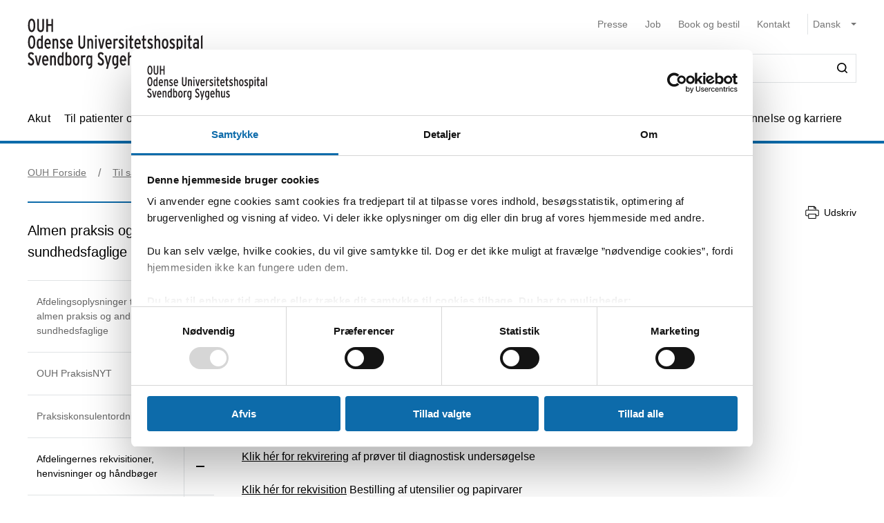

--- FILE ---
content_type: text/html; charset=utf-8
request_url: https://ouh.dk/til-samarbejdspartnere/praksis/afdelingernes-rekvisitioner-henvisninger-og-handboger/afdeling-for-klinisk-patologi
body_size: 75076
content:


<!DOCTYPE html>
<html lang="da">
<head>
    <meta name="NodeId" content="30460" />
    
	<title>Brugerh&#xE5;ndbog til AKPs rekvirenter, OUH</title>
	<link rel="canonical" href="https://ouh.dk/til-samarbejdspartnere/praksis/afdelingernes-rekvisitioner-henvisninger-og-handboger/afdeling-for-klinisk-patologi" />
	<meta name="description" content="I brugerh&#xE5;ndbogen findes analyseoversigt over pr&#xF8;ver som laves p&#xE5; Afdeling for Klinisk Patologi. Cytogenetik, Flowcytometri, Histologi, PCR.">
	<meta property="og:title" content="Brugerh&#xE5;ndbog til AKPs rekvirenter, OUH" />
	<meta property="og:type" content="website" />
	<meta property="og:description" content="I brugerh&#xE5;ndbogen findes analyseoversigt over pr&#xF8;ver som laves p&#xE5; Afdeling for Klinisk Patologi. Cytogenetik, Flowcytometri, Histologi, PCR." />
	<meta property="og:url" content="https://ouh.dk/til-samarbejdspartnere/praksis/afdelingernes-rekvisitioner-henvisninger-og-handboger/afdeling-for-klinisk-patologi" />
	<meta charset="utf-8">
	<meta name="viewport" content="width=device-width, initial-scale=1">

	<meta name="robots"
		content="follow, index" />

<meta name="cludo-updated" content="2025-10-23">
<meta name="cludo-created" content="2021-11-24">
<meta name="cludo-pageType" content="contentPage">
<meta name="cludo-parentIds" content="-1,6005,6035,11022,14379,35864,30460">



    


<!-- Favicon -->
	<link rel="apple-touch-icon" sizes="180x180" href="https://ouh.dk/media/rnmdv4cy/ouh-fav-icon.svg">
	<link rel="icon" type="image/svg" sizes="32x32" href="https://ouh.dk/media/rnmdv4cy/ouh-fav-icon.svg">
<meta name="theme-color" content="#ffffff">

    <link href="/dist/css/style-e82a16655f.css" crossorigin="anonymous" integrity="sha256-ma2YJi+TQyhPya67AtegR/6qbe11flVvmKic03gZihw= sha384-E4O1eV39LHXF9kh0LVqe5EAgGDGWtbUazZzgn2BwiHON2nd8M1s0umLVandhRmiw sha512-JAqY2VR1jjnQqDv90mFO7dM669pZoCn/v8CcPIp1Oii6qoF3btyx2CHSy9ahzWfDsZNIBiDvsaLkFLkJO/cvOQ==" rel="stylesheet" />

    <link rel="stylesheet" href="https://customer.cludo.com/assets/92/12437-3/cludo-search-nyhedsarkiv.min.css"> 
    <link rel="stylesheet" href="https://customer.cludo.com/assets/92/12437-3/cludo-search-main.min.css"> 
    <link rel="stylesheet" href="https://fonts.googleapis.com/icon?family=Material&#x2B;Icons"> 
    

    <style>
        :root {
            --color-primary: #0D6BAA;
            --color-secondary: #0D6BAA;
            --asset-logo: url("https://ouh.dk/media/acvhqn0e/forsidevignet_ouh-odensesvendborg.svg");
        }
        /* Font color */
        .u-color--primary {
            color: #0D6BAA;
        }

		.u-color--secondary {
			color:
		#0D6BAA
			;
		}

		.u-pseudo-color--primary:after,
		.u-pseudo-color--primary:before {
			color:
		#0D6BAA
			;
		}

		/* Background color */
		.u-bg-color--primary {
			background-color:
		#0D6BAA
			;
		}

		.u-bg-color--secondary {
			background-color:
		#0D6BAA
			;
		}

		/* Border color */
		.u-border-color--primary,
		.u-border-color--primary:after,
		.u-border-color--primary:before {
			border-color:
		#0D6BAA
			;
		}

		.u-border-color--secondary,
		.u-border-color--secondary:after,
		.u-border-color--secondary:before {
			border-color:
		#0D6BAA
			;
		}
	</style>

    
    <script id="Cookiebot" data-cbid="4787592f-b8a8-4848-b161-21e4202a5079" data-blockingmode="auto" type="text/javascript" src="https://consent.cookiebot.com/uc.js"></script>

    
<script type="text/javascript" async src="https://app-script.monsido.com/v2/monsido-script.js"></script>
<!-- <script type="text/javascript" src="https://monsido-consent.com/v1/mcm.js"></script> -->


    
<script type="text/javascript">
    window.addEventListener('CookiebotOnAccept', function () {
        window.killInteractivePlayer && window.killInteractivePlayer();
        var videoElements = Array.from(document.querySelectorAll('[data-qplayer-media-id]'));
        var scenarioElements = Array.from(document.querySelectorAll('[data-qplayer-scenario-id]'));
        var analyticsValue = Cookiebot && Cookiebot.consent.statistics ? 'on' : 'off';

        videoElements.map(function (el) {
            el.innerHTML = '';
            el.setAttribute('data-qplayer-analytics', analyticsValue);
        });

        scenarioElements.map(function (el) {
            el.innerHTML = '';
            el.setAttribute('data-qplayer-analytics', analyticsValue);
        });

        window.initiateInteractivePlayer && window.initiateInteractivePlayer();
    }, false);

</script>
    


</head>
<body>
    <div class="u-sprite-hidden" aria-hidden="true"><!-- SVG SPRITE --><svg xmlns="http://www.w3.org/2000/svg" xmlns:xlink="http://www.w3.org/1999/xlink"><symbol fill="none" viewBox="0 0 12 8" id="icon-chevron-up" xmlns="http://www.w3.org/2000/svg"><path fill-rule="evenodd" clip-rule="evenodd" d="M1.77 7.1L.5 5.863 6 .5l5.5 5.363L10.23 7.1 6 2.975 1.77 7.1z" fill="currentColor"/></symbol><symbol fill="none" viewBox="0 0 18 19" id="icon-info" xmlns="http://www.w3.org/2000/svg"><rect x=".75" y=".813" width="16.5" height="16.5" rx="8.25" fill="#fff"/><path d="M8.124 5.907v-1.65h1.784v1.65H8.124zm0 7.655v-6.74h1.784v6.74H8.124z" fill="currentColor"/><rect x=".75" y=".813" width="16.5" height="16.5" rx="8.25" stroke="currentColor" stroke-width="1.5"/></symbol><symbol id="icon-no-events" viewBox="0 0 100 100" xmlns="http://www.w3.org/2000/svg"><defs><style>.ccls-1{fill:none;stroke:currentColor;stroke-linecap:round;stroke-miterlimit:10;stroke-width:2px}.ccls-2{fill:currentColor}</style></defs><path class="ccls-1" d="M97 86H3a2 2 0 01-2-2V18a2 2 0 012-2h94a2 2 0 012 2v66a2 2 0 01-2 2zM1 29h98"/><circle class="ccls-1" cx="36" cy="55" r="9"/><circle class="ccls-2" cx="30.5" cy="55.5" r="3.5"/><circle class="ccls-1" cx="64" cy="55" r="9"/><circle class="ccls-2" cx="58.5" cy="55.5" r="3.5"/></symbol><symbol viewBox="0 0 16 16" id="icon-search" xmlns="http://www.w3.org/2000/svg"><path d="M12.627 7.194a5.38 5.38 0 01-1.593 3.833 5.42 5.42 0 01-3.836 1.592 5.422 5.422 0 01-3.835-1.592A5.414 5.414 0 011.77 7.194c0-1.454.57-2.81 1.593-3.833A5.422 5.422 0 017.198 1.77c1.456 0 2.813.57 3.836 1.592a5.38 5.38 0 011.593 3.833m3.107 7.292l-2.871-2.85c2.242-2.87 2.006-6.958-.57-9.533A7.158 7.158 0 007.198 0a7.157 7.157 0 00-5.094 2.103A7.149 7.149 0 000 7.194c0 1.926.748 3.735 2.104 5.091a7.157 7.157 0 005.094 2.103c1.594 0 3.167-.53 4.426-1.533l2.852 2.89a.862.862 0 00.63.255.948.948 0 00.628-.256.878.878 0 000-1.258" fill-rule="evenodd"/></symbol><symbol viewBox="0 0 243 90" enable-background="new 0 0 243 90" id="regions_logo" xmlns="http://www.w3.org/2000/svg"><style>.est0,.est2{fill-rule:evenodd;clip-rule:evenodd}.est2{fill:#fff}</style><g id="eTake-presentation"><g id="e_x30_8_x5F_design_x5F_03_x5F_variant_x5F_regions" transform="translate(-27 -30)"><g id="eGroup-23" transform="translate(27 30)"><path id="eFill-1" class="est0" d="M78.7 72.9c-3 6.4-5.5 9.5-6.3 9.6-.6-.6-.9-1.7-.9-3.3 0-3.4 1.3-9 4-16.8 0 0 .3-.8.4-1.1.2-.2 1-.9 1-.9 5.1-4.8 6.4-4.4 6.5-4.4.2.3.3.8.3 1.5-.1 2.8-2 9-5 15.4m-18.1-6.3c-1.6-1.3-3.3-5.1-3.3-15.3 0-1.3 0-2.8.1-4.4 0-1.1.1-2.1.1-3.2 0-2.7-.2-5.2-.5-7.7 4.4-4.2 8.5-5.6 12-4.1 4.2 1.9 6.9 7.8 6.9 14.9V48c-.1 3.3-.8 7.5-2 12.3-9.3 8.2-11.7 7.6-13.3 6.3m-21 0c-6.2 4.4-11.2 6.9-14.1 7-2.5.1-4.6-.7-6.2-2.2-2.2-2.1-3.3-5.8-3.3-10.5 0-12.7-3.7-18.4-7-23.5-2.8-4.3-5.2-8-5.3-15.3.1-5 2.4-9.5 6.2-11.9 4.9-3.3 12.3-3.2 21.2.3 12.9 4.8 20.2 13 22.4 24.8-7.3 7.7-13 23.4-13.9 31.3m3.5-.1l2.5-1.7c2.8-1.8 3.5-1.8 3.7-1.7 0 .1.1.3.1.6 0 1-.5 3.4-2.8 9.3-2.7 6.8-4.1 7.1-4.1 7.1-.3-.2-.9-1.7-.9-5.5v-1.8c.1-1.5.2-3.3.5-5.5.3-.4 1-.8 1-.8m41.9-13c-.6-.4-2.3-1.4-8 3.8 1.2-4.9 1.9-9.3 1.9-13.2 0-7.2-2.1-12.5-6.3-15-4.6-2.7-10.8-1.3-16.2 3.5C53.8 20.1 43.8 8.9 30.6 3.8 20.8 0 12.6 0 7.1 3.8 2.5 7 .1 12.6.2 19.9 0 27.5 3.2 32.1 6.5 37c3.8 5.6 7.8 11.3 7 22.4-.5 7.1-.9 13.2 2.4 16.3 1.8 1.7 4.6 2.4 8.5 2 6-.6 12.1-5.8 14.9-8.3v.3c-.3 2.7-.6 5.3-.6 7.4 0 2.9.5 5.1 1.9 6.1.6.4 1.4.5 2.3.3 1.6-.5 4.1-2.4 6.7-9 2.7-6.7 3.1-12 2.2-13.4-.3-.5-.7-.7-1.3-.8-1.5-.2-4.1 1.1-7.9 4.1 1.5-7.2 5.6-17.1 11.5-24.8.1 1.5.2 3 .2 4.6 0 .9 0 1.8-.1 2.7-.1 1.6-.1 3.1-.1 4.6 0 8.9 1.3 14.2 4.1 16.5 3.6 3.1 7.5 2 14.6-4-.1.4-.3 1.1-.3 1.1-1.7 5.9-3.3 11.5-3.3 15.4 0 2.5.6 4.3 2.2 5.1 3.1 1.4 7.6-4.4 10.7-10.3 2.9-5.4 5.1-11.6 5.1-16.2.2-2.7-.5-4.6-2.2-5.6"/><path id="eFill-3" class="est0" d="M110.2 33.3c0-2.4-1.2-3.5-3.5-3.5h-3.2V37h3.2c2.3-.1 3.5-1.3 3.5-3.7zm3.5 17.5h-3.8l-3.7-10.6h-2.8v10.6H100V26.4h6.8c2 0 3.5.5 4.7 1.6 1.4 1.2 2.1 2.9 2.1 5.2 0 3.3-1.3 5.4-3.8 6.4l3.9 11.2z"/><path id="eFill-5" class="est0" d="M124.4 39.9c0-1.4-.3-2.5-.9-3.4-.5-.8-1.3-1.3-2.2-1.3-1.8 0-2.8 1.5-3.1 4.6h6.2zm3.4 1.7v1.2h-9.5c.2 3.5 1.4 5.2 3.4 5.2 1.2 0 2.3-.5 3.3-1.4l2 2.1c-1.5 1.6-3.3 2.4-5.4 2.4-2.1 0-3.8-.9-5-2.6-1.2-1.6-1.7-3.9-1.7-6.8 0-3.1.6-5.5 1.8-7.2 1.1-1.6 2.7-2.4 4.7-2.4 1.9 0 3.4.8 4.6 2.3 1.2 1.8 1.8 4.2 1.8 7.2z"/><path id="eFill-7" class="est0" d="M138.2 46.4v-9.5c-.7-1.1-1.7-1.6-2.9-1.6-1.8 0-2.6 2-2.6 6 0 4.5.9 6.7 2.8 6.7 1.1 0 2-.5 2.7-1.6zm3.3 2.8c0 2.7-.5 4.6-1.6 5.9-1.2 1.3-3.1 2.1-5.8 2.4l-.9-2.7c2-.3 3.3-.7 4-1.5.7-.7 1-1.9 1-3.7v-.1c-1 1.1-2.1 1.6-3.4 1.6-3.7 0-5.5-3.2-5.5-9.7 0-3 .5-5.3 1.5-6.9 1-1.6 2.4-2.4 4.2-2.4 1.2 0 2.3.5 3.2 1.4v-1h3.3v16.7z"/><defs><filter id="eAdobe_OpacityMaskFilter" filterUnits="userSpaceOnUse" x="144.1" y="25.5" width="4.1" height="25.3"><feColorMatrix values="1 0 0 0 0 0 1 0 0 0 0 0 1 0 0 0 0 0 1 0"/></filter></defs><mask maskUnits="userSpaceOnUse" x="144.1" y="25.5" width="4.1" height="25.3" id="emask-2_1_"><g filter="url(#eAdobe_OpacityMaskFilter)"><path id="epath-1_1_" class="est2" d="M0 89.3h242.2V0H0z"/></g></mask><path id="eFill-9" d="M144.5 50.8h3.3V32.5h-3.3v18.3zm3.8-23.2c0 .6-.2 1-.6 1.4-.4.4-.9.6-1.4.6-.6 0-1.1-.2-1.5-.6-.4-.4-.6-.9-.6-1.4 0-.6.2-1.1.6-1.5.4-.4.9-.6 1.5-.6s1 .2 1.4.6c.4.5.6.9.6 1.5z" mask="url(#emask-2_1_)" fill-rule="evenodd" clip-rule="evenodd"/><defs><filter id="eAdobe_OpacityMaskFilter_1_" filterUnits="userSpaceOnUse" x="150.4" y="32.2" width="13.2" height="19"><feColorMatrix values="1 0 0 0 0 0 1 0 0 0 0 0 1 0 0 0 0 0 1 0"/></filter></defs><mask maskUnits="userSpaceOnUse" x="150.4" y="32.2" width="13.2" height="19" id="emask-2_2_"><g filter="url(#eAdobe_OpacityMaskFilter_1_)"><path id="epath-1_2_" class="est2" d="M0 89.3h242.2V0H0z"/></g></mask><path id="eFill-11" d="M160.1 41.7c0-4.2-1.1-6.3-3.2-6.3s-3.2 2.1-3.2 6.3c0 4.2 1.1 6.3 3.2 6.3 1 0 1.8-.6 2.4-1.7.6-1.2.8-2.7.8-4.6m3.4-.1c0 3.1-.6 5.5-1.8 7.1-1.2 1.6-2.8 2.4-4.9 2.4-2 0-3.5-.8-4.7-2.3-1.2-1.6-1.8-4-1.8-7.1 0-3.1.6-5.5 1.8-7.2 1.1-1.6 2.7-2.4 4.8-2.4 2 0 3.6.8 4.7 2.3 1.3 1.8 1.9 4.1 1.9 7.2" mask="url(#emask-2_2_)" fill-rule="evenodd" clip-rule="evenodd"/><defs><filter id="eAdobe_OpacityMaskFilter_2_" filterUnits="userSpaceOnUse" x="165.8" y="32.2" width="11.7" height="18.6"><feColorMatrix values="1 0 0 0 0 0 1 0 0 0 0 0 1 0 0 0 0 0 1 0"/></filter></defs><mask maskUnits="userSpaceOnUse" x="165.8" y="32.2" width="11.7" height="18.6" id="emask-2_3_"><g filter="url(#eAdobe_OpacityMaskFilter_2_)"><path id="epath-1_3_" class="est2" d="M0 89.3h242.2V0H0z"/></g></mask><path id="eFill-12" d="M177.5 50.8h-3.3V39.6c0-1.5-.2-2.6-.5-3.3-.3-.6-.9-1-1.8-1-1.1 0-2 .6-2.7 1.7v13.8h-3.3V32.5h3.3v1.2c.9-1.1 2-1.6 3.5-1.6 1.7 0 2.9.6 3.7 1.7.7 1.1 1.1 2.8 1.1 5.2v11.8z" mask="url(#emask-2_3_)" fill-rule="evenodd" clip-rule="evenodd"/><defs><filter id="eAdobe_OpacityMaskFilter_3_" filterUnits="userSpaceOnUse" x="97.9" y="58.2" width="13.1" height="25.1"><feColorMatrix values="1 0 0 0 0 0 1 0 0 0 0 0 1 0 0 0 0 0 1 0"/></filter></defs><mask maskUnits="userSpaceOnUse" x="97.9" y="58.2" width="13.1" height="25.1" id="emask-2_4_"><g filter="url(#eAdobe_OpacityMaskFilter_3_)"><path id="epath-1_4_" class="est2" d="M0 89.3h242.2V0H0z"/></g></mask><path id="eFill-13" d="M111 76.6c0 2-.6 3.6-1.7 4.8-1.2 1.2-2.8 1.8-4.9 1.8-2.7 0-4.9-1.3-6.4-4l2.7-2.2c1.1 1.8 2.5 2.7 4 2.7 2 0 2.9-1 2.9-3.1 0-1-.3-1.8-.8-2.5s-1.6-1.6-3.3-2.7c-1.6-1.1-2.8-2.1-3.5-2.9-1-1.2-1.4-2.7-1.4-4.5 0-1.8.6-3.3 1.7-4.4 1.1-1.1 2.6-1.7 4.5-1.7 2.4 0 4.4 1.1 5.9 3.3l-2.5 2.2c-.6-.8-1.2-1.4-1.7-1.7-.5-.3-1.1-.4-1.9-.4-1.7 0-2.5.9-2.5 2.6 0 .9.2 1.7.7 2.3.5.6 1.4 1.4 2.8 2.3 1.8 1.2 3.1 2.2 3.9 3.2 1 1.5 1.5 3.1 1.5 4.9" mask="url(#emask-2_4_)" fill-rule="evenodd" clip-rule="evenodd"/><defs><filter id="eAdobe_OpacityMaskFilter_4_" filterUnits="userSpaceOnUse" x="111.1" y="64.7" width="13.6" height="24.7"><feColorMatrix values="1 0 0 0 0 0 1 0 0 0 0 0 1 0 0 0 0 0 1 0"/></filter></defs><mask maskUnits="userSpaceOnUse" x="111.1" y="64.7" width="13.6" height="24.7" id="emask-2_5_"><g filter="url(#eAdobe_OpacityMaskFilter_4_)"><path id="epath-1_5_" class="est2" d="M0 89.3h242.2V0H0z"/></g></mask><path id="eFill-14" d="M124.6 64.7l-7.2 24.7h-3.3l2-6.4-5.1-18.3h3.5l2.1 8.7c.4 1.8.8 3.4 1.1 5 .3-1.4.6-3.1 1.1-5l2.2-8.6h3.6z" mask="url(#emask-2_5_)" fill-rule="evenodd" clip-rule="evenodd"/><defs><filter id="eAdobe_OpacityMaskFilter_5_" filterUnits="userSpaceOnUse" x="125.1" y="57.6" width="12.2" height="25.7"><feColorMatrix values="1 0 0 0 0 0 1 0 0 0 0 0 1 0 0 0 0 0 1 0"/></filter></defs><mask maskUnits="userSpaceOnUse" x="125.1" y="57.6" width="12.2" height="25.7" id="emask-2_6_"><g filter="url(#eAdobe_OpacityMaskFilter_5_)"><path id="epath-1_6_" class="est2" d="M0 89.3h242.2V0H0z"/></g></mask><path id="eFill-15" d="M134 78.5V69c-.7-1.1-1.7-1.6-2.9-1.6-1.8 0-2.6 2-2.6 6 0 4.5.9 6.8 2.8 6.8 1.1 0 2-.6 2.7-1.7zm3.3 4.4H134v-1.2c-1 1.1-2.1 1.6-3.4 1.6-3.7 0-5.5-3.2-5.5-9.7 0-3 .5-5.3 1.5-6.9 1-1.6 2.4-2.4 4.3-2.4 1.2 0 2.3.4 3.2 1.4v-6.3l3.3-1.7v25.2z" mask="url(#emask-2_6_)" fill-rule="evenodd" clip-rule="evenodd"/><defs><filter id="eAdobe_OpacityMaskFilter_6_" filterUnits="userSpaceOnUse" x="139.7" y="57.6" width="12.3" height="25.7"><feColorMatrix values="1 0 0 0 0 0 1 0 0 0 0 0 1 0 0 0 0 0 1 0"/></filter></defs><mask maskUnits="userSpaceOnUse" x="139.7" y="57.6" width="12.3" height="25.7" id="emask-2_7_"><g filter="url(#eAdobe_OpacityMaskFilter_6_)"><path id="epath-1_7_" class="est2" d="M0 89.3h242.2V0H0z"/></g></mask><path id="eFill-16" d="M148.6 78.5V69c-.7-1.1-1.7-1.6-2.9-1.6-1.8 0-2.7 2-2.7 6 0 4.5.9 6.8 2.8 6.8 1.3 0 2.2-.6 2.8-1.7zm3.4 4.4h-3.3v-1.2c-1 1.1-2.1 1.6-3.4 1.6-3.7 0-5.5-3.2-5.5-9.7 0-3 .5-5.3 1.5-6.9 1-1.6 2.4-2.4 4.2-2.4 1.2 0 2.3.4 3.2 1.4v-6.3l3.3-1.7v25.2z" mask="url(#emask-2_7_)" fill-rule="evenodd" clip-rule="evenodd"/><defs><filter id="eAdobe_OpacityMaskFilter_7_" filterUnits="userSpaceOnUse" x="153.8" y="64.3" width="12.1" height="19"><feColorMatrix values="1 0 0 0 0 0 1 0 0 0 0 0 1 0 0 0 0 0 1 0"/></filter></defs><mask maskUnits="userSpaceOnUse" x="153.8" y="64.3" width="12.1" height="19" id="emask-2_8_"><g filter="url(#eAdobe_OpacityMaskFilter_7_)"><path id="epath-1_8_" class="est2" d="M0 89.3h242.2V0H0z"/></g></mask><path id="eFill-17" d="M162.6 78.6v-3.7c-.8-.5-1.7-.7-2.8-.7-1.8 0-2.6 1-2.6 2.9 0 2.1.8 3.2 2.3 3.2 1.4 0 2.4-.6 3.1-1.7zm3.3 4.3h-3.3v-1.2c-1 1.1-2.2 1.6-3.8 1.6-1.4 0-2.6-.5-3.5-1.5-1-1.1-1.5-2.6-1.5-4.6 0-1.9.6-3.4 1.7-4.5 1.1-1 2.5-1.5 4.3-1.5 1 0 1.9.2 2.8.6V70c0-1.7-.8-2.6-2.4-2.6-1.1 0-2.3.4-3.6 1.1l-1.4-2.5c1.7-1.2 3.5-1.7 5.3-1.7 2 0 3.4.4 4.2 1.2.8.8 1.2 2.2 1.2 4.2v13.2z" mask="url(#emask-2_8_)" fill-rule="evenodd" clip-rule="evenodd"/><defs><filter id="eAdobe_OpacityMaskFilter_8_" filterUnits="userSpaceOnUse" x="169.1" y="64.3" width="11.7" height="18.6"><feColorMatrix values="1 0 0 0 0 0 1 0 0 0 0 0 1 0 0 0 0 0 1 0"/></filter></defs><mask maskUnits="userSpaceOnUse" x="169.1" y="64.3" width="11.7" height="18.6" id="emask-2_9_"><g filter="url(#eAdobe_OpacityMaskFilter_8_)"><path id="epath-1_9_" class="est2" d="M0 89.3h242.2V0H0z"/></g></mask><path id="eFill-18" d="M180.8 82.9h-3.3V71.7c0-1.5-.2-2.6-.5-3.3-.3-.6-.9-1-1.8-1-1.1 0-2 .6-2.7 1.7v13.8h-3.3V64.7h3.3v1.2c.9-1.1 2-1.6 3.5-1.6 1.7 0 2.9.6 3.7 1.7.7 1.1 1.1 2.8 1.1 5.2v11.7z" mask="url(#emask-2_9_)" fill-rule="evenodd" clip-rule="evenodd"/><defs><filter id="eAdobe_OpacityMaskFilter_9_" filterUnits="userSpaceOnUse" x="183.9" y="64.3" width="19.3" height="18.6"><feColorMatrix values="1 0 0 0 0 0 1 0 0 0 0 0 1 0 0 0 0 0 1 0"/></filter></defs><mask maskUnits="userSpaceOnUse" x="183.9" y="64.3" width="19.3" height="18.6" id="emask-2_10_"><g filter="url(#eAdobe_OpacityMaskFilter_9_)"><path id="epath-1_10_" class="est2" d="M0 89.3h242.2V0H0z"/></g></mask><path id="eFill-19" d="M203.2 82.9h-3.3V71.7c0-1.4 0-2.3-.1-2.7-.3-1-.8-1.5-1.8-1.5-1.1 0-2 .6-2.7 1.7V83H192V71.7c0-1.4 0-2.3-.1-2.7-.3-1-.8-1.5-1.8-1.5-1.1 0-2 .6-2.7 1.7V83h-3.3V64.7h3.3v1.2c.9-1.1 2-1.6 3.4-1.6 1.7 0 2.9.6 3.7 1.9 1.1-1.3 2.6-1.9 4.3-1.9 1.8 0 3 .6 3.7 1.8.6 1.1.9 2.9.9 5.4v11.4z" mask="url(#emask-2_10_)" fill-rule="evenodd" clip-rule="evenodd"/><defs><filter id="eAdobe_OpacityMaskFilter_10_" filterUnits="userSpaceOnUse" x="205" y="64.3" width="12.1" height="19"><feColorMatrix values="1 0 0 0 0 0 1 0 0 0 0 0 1 0 0 0 0 0 1 0"/></filter></defs><mask maskUnits="userSpaceOnUse" x="205" y="64.3" width="12.1" height="19" id="emask-2_11_"><g filter="url(#eAdobe_OpacityMaskFilter_10_)"><path id="epath-1_11_" class="est2" d="M0 89.3h242.2V0H0z"/></g></mask><path id="eFill-20" d="M213.7 78.6v-3.7c-.8-.5-1.7-.7-2.7-.7-1.8 0-2.6 1-2.6 2.9 0 2.1.8 3.2 2.3 3.2 1.4 0 2.4-.6 3-1.7zm3.4 4.3h-3.3v-1.2c-.9 1.1-2.2 1.6-3.8 1.6-1.4 0-2.6-.5-3.5-1.5-1-1.1-1.5-2.6-1.5-4.6 0-1.9.6-3.4 1.7-4.5 1.1-1 2.5-1.5 4.3-1.5 1 0 2 .2 2.8.6V70c0-1.7-.8-2.6-2.4-2.6-1.1 0-2.3.4-3.6 1.1l-1.4-2.5c1.7-1.2 3.5-1.7 5.3-1.7 2 0 3.4.4 4.2 1.2.8.8 1.2 2.2 1.2 4.2v13.2z" mask="url(#emask-2_11_)" fill-rule="evenodd" clip-rule="evenodd"/><defs><filter id="eAdobe_OpacityMaskFilter_11_" filterUnits="userSpaceOnUse" x="220.3" y="64.3" width="9.1" height="18.6"><feColorMatrix values="1 0 0 0 0 0 1 0 0 0 0 0 1 0 0 0 0 0 1 0"/></filter></defs><mask maskUnits="userSpaceOnUse" x="220.3" y="64.3" width="9.1" height="18.6" id="emask-2_12_"><g filter="url(#eAdobe_OpacityMaskFilter_11_)"><path id="epath-1_12_" class="est2" d="M0 89.3h242.2V0H0z"/></g></mask><path id="eFill-21" d="M229.4 64.9l-.8 3.3c-.6-.4-1.4-.6-2.3-.6-1.1 0-2 .5-2.6 1.4v13.8h-3.3V64.7h3.3v1.2c.9-1.1 1.9-1.6 3.2-1.6 1 0 1.8.2 2.5.6" mask="url(#emask-2_12_)" fill-rule="evenodd" clip-rule="evenodd"/><defs><filter id="eAdobe_OpacityMaskFilter_12_" filterUnits="userSpaceOnUse" x="230.4" y="57.6" width="11.8" height="25.3"><feColorMatrix values="1 0 0 0 0 0 1 0 0 0 0 0 1 0 0 0 0 0 1 0"/></filter></defs><mask maskUnits="userSpaceOnUse" x="230.4" y="57.6" width="11.8" height="25.3" id="emask-2_13_"><g filter="url(#eAdobe_OpacityMaskFilter_12_)"><path id="epath-1_13_" class="est2" d="M0 89.3h242.2V0H0z"/></g></mask><path id="eFill-22" d="M242.2 82.9h-3.7l-3-8.5-1.8 2.9v5.6h-3.3V59.3l3.3-1.7v10.9c0 1.4 0 2.7-.1 3.9.3-.5.8-1.5 1.5-2.8l2.7-5h3.8l-3.9 6.3 4.5 12z" mask="url(#emask-2_13_)" fill-rule="evenodd" clip-rule="evenodd"/></g></g></g></symbol></svg></div>

    

<header class="h-header u-border-color--primary">
	<a class="a-skip-to-main" href="#main">Skip til prim&#xE6;rt indhold</a>
	<div class="h-header__wrapper">
		<div class="u-container--lg">
			<div
				class="h-header__top u-grid u-grid--stretch u-grid--justify u-grid--top u-grid--wrap u-grid--container u-margin-bottom--sm">
				<div class="u-grid__cell u-grid__cell--width-8 u-grid__cell--width-6@sm u-grid__cell--width-4@md">
					<div class="h-header__logo ">
							<a class="h-header__logo-link" href="https://ouh.dk/">
								<span class="a-image h-header__logo-asset">
									<img class="a-image__asset" src="https://ouh.dk/media/acvhqn0e/forsidevignet_ouh-odensesvendborg.svg" alt="OUH forside" title="OUH forside" />
								</span>
							</a>
					</div>
				</div>
				<div
					class="h-header__right u-hidden-print u-grid u-grid--wrap u-grid--no-gutter u-grid--right u-grid__cell u-grid__cell--width-12 u-grid__cell--width-6@sm u-grid__cell--width-8@md">
					

<div class="o-mobile-nav h-header__mobile-menu u-grid__cell--width-6 u-hidden--md-up u-hidden-print"
    data-behavior="mobile-nav" role="presentation">
    <div class="u-grid u-grid--right" role="presentation">
        <button class="m-hamburger u-grid u-grid--center o-mobile-nav__toggle" data-ref="mobile-nav__toggle">
            <span class="a-label m-hamburger__label u-margin-right--2xs">Menu</span>
            <span class="m-hamburger__icon">
                <span class="m-hamburger__icon-box">
                    <span class="m-hamburger__icon-inner"></span>
                </span>
            </span>
        </button>
    </div>
    <nav class="o-mobile-nav__content u-box-shadow--md" data-ref="mobile-nav__content" aria-label="Mobil Navigation">
        <div class="o-mobile-nav__inner">
            <div class="o-mobile-nav__top u-box-shadow--sm">
                <button class="o-mobile-nav__prev a-link a-link--button" title="Tilbage et niveau" data-ref="mobile-nav__back"></button>
            </div>
            <div class="o-mobile-nav__primary-nav" data-ref="mobile-nav__primary" role="presentation">
                <ul class="o-mobile-nav__menu u-box-shadow--md is-open" data-role="menu-list">

                        <li class="o-mobile-nav__item" data-role="menu-item">
                            <a class="a-link o-mobile-nav__link u-border-color--primary" href="https://ouh.dk/akut" title="Akut">Akut</a>
                                        <button class="o-mobile-nav__next" title="Se alt om Akut" data-role="menu-next">
                                <span class="u-visually-hidden">Se alt om Akut</span>
            </button>
            <ul class="o-mobile-nav__menu u-box-shadow--md " data-role="menu-list">
                    <li class="o-mobile-nav__item" data-role="menu-item">
                        <a class="a-link o-mobile-nav__link u-border-color--primary" href="https://ouh.dk/akut/skadestuen" title="Skadestuen">Skadestuen</a>
                        
                    </li>
                    <li class="o-mobile-nav__item" data-role="menu-item">
                        <a class="a-link o-mobile-nav__link u-border-color--primary" href="https://ouh.dk/akut/laegevagt" title="L&#xE6;gevagt">L&#xE6;gevagt</a>
                        
                    </li>
                    <li class="o-mobile-nav__item" data-role="menu-item">
                        <a class="a-link o-mobile-nav__link u-border-color--primary" href="https://ouh.dk/akut/center-for-voldtaegtsofre" title="Center for voldt&#xE6;gtsofre">Center for voldt&#xE6;gtsofre</a>
                        
                    </li>
                    <li class="o-mobile-nav__item" data-role="menu-item">
                        <a class="a-link o-mobile-nav__link u-border-color--primary" href="https://ouh.dk/akut/tandlaegevagt" title="Tandl&#xE6;gevagt">Tandl&#xE6;gevagt</a>
                        
                    </li>
                    <li class="o-mobile-nav__item" data-role="menu-item">
                        <a class="a-link o-mobile-nav__link u-border-color--primary" href="https://ouh.dk/akut/kiropraktorvagt" title="Kiropraktorvagt">Kiropraktorvagt</a>
                        
                    </li>
                    <li class="o-mobile-nav__item" data-role="menu-item">
                        <a class="a-link o-mobile-nav__link u-border-color--primary" href="https://ouh.dk/akut/psykiatrisk-skadestue" title="Psykiatrisk skadestue">Psykiatrisk skadestue</a>
                        
                    </li>
                    <li class="o-mobile-nav__item" data-role="menu-item">
                        <a class="a-link o-mobile-nav__link u-border-color--primary" href="https://ouh.dk/akut/fodsel" title="F&#xF8;dsel">F&#xF8;dsel</a>
                        
                    </li>
            </ul>

                        </li>
                        <li class="o-mobile-nav__item" data-role="menu-item">
                            <a class="a-link o-mobile-nav__link u-border-color--primary" href="https://ouh.dk/til-patienter-og-parorende" title="Til patienter og p&#xE5;r&#xF8;rende">Til patienter og p&#xE5;r&#xF8;rende</a>
                                        <button class="o-mobile-nav__next" title="Se alt om Til patienter og p&#xE5;r&#xF8;rende" data-role="menu-next">
                                <span class="u-visually-hidden">Se alt om Til patienter og p&#xE5;r&#xF8;rende</span>
            </button>
            <ul class="o-mobile-nav__menu u-box-shadow--md " data-role="menu-list">
                    <li class="o-mobile-nav__item" data-role="menu-item">
                        <a class="a-link o-mobile-nav__link u-border-color--primary" href="https://ouh.dk/til-patienter-og-parorende/odense" title="Odense">Odense</a>
                                    <button class="o-mobile-nav__next" title="Se alt om Odense" data-role="menu-next">
                                <span class="u-visually-hidden">Se alt om Odense</span>
            </button>
            <ul class="o-mobile-nav__menu u-box-shadow--md " data-role="menu-list">
                    <li class="o-mobile-nav__item" data-role="menu-item">
                        <a class="a-link o-mobile-nav__link u-border-color--primary" href="https://ouh.dk/til-patienter-og-parorende/odense/afdelinger" title="Afdelinger">Afdelinger</a>
                                    <button class="o-mobile-nav__next" title="Se alt om Afdelinger" data-role="menu-next">
                                <span class="u-visually-hidden">Se alt om Afdelinger</span>
            </button>
            <ul class="o-mobile-nav__menu u-box-shadow--md " data-role="menu-list">
                    <li class="o-mobile-nav__item" data-role="menu-item">
                        <a class="a-link o-mobile-nav__link u-border-color--primary" href="https://ouh.dk/til-patienter-og-parorende/odense/afdelinger/afdeling-for-klinisk-patologi" title="Afdeling for Klinisk Patologi">Afdeling for Klinisk Patologi</a>
                                    <button class="o-mobile-nav__next" title="Se alt om Afdeling for Klinisk Patologi" data-role="menu-next">
                                <span class="u-visually-hidden">Se alt om Afdeling for Klinisk Patologi</span>
            </button>
            <ul class="o-mobile-nav__menu u-box-shadow--md " data-role="menu-list">
                    <li class="o-mobile-nav__item" data-role="menu-item">
                        <a class="a-link o-mobile-nav__link u-border-color--primary" href="https://ouh.dk/til-patienter-og-parorende/odense/afdelinger/afdeling-for-klinisk-patologi/vaevsprovens-vej-igennem-laboratoriet" title="V&#xE6;vspr&#xF8;vens vej igennem laboratoriet">V&#xE6;vspr&#xF8;vens vej igennem laboratoriet</a>
                        
                    </li>
                    <li class="o-mobile-nav__item" data-role="menu-item">
                        <a class="a-link o-mobile-nav__link u-border-color--primary" href="https://ouh.dk/til-patienter-og-parorende/odense/afdelinger/afdeling-for-klinisk-patologi/kontakt" title="Kontakt">Kontakt</a>
                                    <button class="o-mobile-nav__next" title="Se alt om Kontakt" data-role="menu-next">
                                <span class="u-visually-hidden">Se alt om Kontakt</span>
            </button>
            <ul class="o-mobile-nav__menu u-box-shadow--md " data-role="menu-list">
                    <li class="o-mobile-nav__item" data-role="menu-item">
                        <a class="a-link o-mobile-nav__link u-border-color--primary" href="https://ouh.dk/til-patienter-og-parorende/odense/afdelinger/afdeling-for-klinisk-patologi/kontakt/send-sikker-post" title="Send sikker post">Send sikker post</a>
                        
                    </li>
            </ul>

                    </li>
                    <li class="o-mobile-nav__item" data-role="menu-item">
                        <a class="a-link o-mobile-nav__link u-border-color--primary" href="https://ouh.dk/til-patienter-og-parorende/odense/afdelinger/afdeling-for-klinisk-patologi/patientoplysninger" title="Patientoplysninger">Patientoplysninger</a>
                                    <button class="o-mobile-nav__next" title="Se alt om Patientoplysninger" data-role="menu-next">
                                <span class="u-visually-hidden">Se alt om Patientoplysninger</span>
            </button>
            <ul class="o-mobile-nav__menu u-box-shadow--md " data-role="menu-list">
                    <li class="o-mobile-nav__item" data-role="menu-item">
                        <a class="a-link o-mobile-nav__link u-border-color--primary" href="https://ouh.dk/til-patienter-og-parorende/odense/afdelinger/afdeling-for-klinisk-patologi/patientoplysninger/patologiprover" title="Patologipr&#xF8;ver">Patologipr&#xF8;ver</a>
                        
                    </li>
                    <li class="o-mobile-nav__item" data-role="menu-item">
                        <a class="a-link o-mobile-nav__link u-border-color--primary" href="https://ouh.dk/til-patienter-og-parorende/odense/afdelinger/afdeling-for-klinisk-patologi/patientoplysninger/hvad-ma-mit-blod-og-vaev-bruges-til" title="Hvad m&#xE5; mit blod og v&#xE6;v bruges til?">Hvad m&#xE5; mit blod og v&#xE6;v bruges til?</a>
                        
                    </li>
                    <li class="o-mobile-nav__item" data-role="menu-item">
                        <a class="a-link o-mobile-nav__link u-border-color--primary" href="https://ouh.dk/til-patienter-og-parorende/odense/afdelinger/afdeling-for-klinisk-patologi/patientoplysninger/ved-dodsfald" title="Ved d&#xF8;dsfald">Ved d&#xF8;dsfald</a>
                        
                    </li>
                    <li class="o-mobile-nav__item" data-role="menu-item">
                        <a class="a-link o-mobile-nav__link u-border-color--primary" href="https://ouh.dk/til-patienter-og-parorende/odense/afdelinger/afdeling-for-klinisk-patologi/patientoplysninger/donation-af-legemet-til-videnskab" title="Donation af legemet til videnskab">Donation af legemet til videnskab</a>
                        
                    </li>
                    <li class="o-mobile-nav__item" data-role="menu-item">
                        <a class="a-link o-mobile-nav__link u-border-color--primary" href="https://ouh.dk/til-patienter-og-parorende/odense/afdelinger/afdeling-for-klinisk-patologi/patientoplysninger/afdelingsoplysninger-til-patienter-og-rekvirenter" title="Afdelingsoplysninger til patienter og rekvirenter">Afdelingsoplysninger til patienter og rekvirenter</a>
                        
                    </li>
            </ul>

                    </li>
            </ul>

                    </li>
                    <li class="o-mobile-nav__item" data-role="menu-item">
                        <a class="a-link o-mobile-nav__link u-border-color--primary" href="https://ouh.dk/til-patienter-og-parorende/odense/afdelinger/afdeling-for-medicinske-mavetarmsygdomme-s" title="Afdeling for Medicinske Mavetarmsygdomme S">Afdeling for Medicinske Mavetarmsygdomme S</a>
                                    <button class="o-mobile-nav__next" title="Se alt om Afdeling for Medicinske Mavetarmsygdomme S" data-role="menu-next">
                                <span class="u-visually-hidden">Se alt om Afdeling for Medicinske Mavetarmsygdomme S</span>
            </button>
            <ul class="o-mobile-nav__menu u-box-shadow--md " data-role="menu-list">
                    <li class="o-mobile-nav__item" data-role="menu-item">
                        <a class="a-link o-mobile-nav__link u-border-color--primary" href="https://ouh.dk/til-patienter-og-parorende/odense/afdelinger/afdeling-for-medicinske-mavetarmsygdomme-s/undersogelse-og-behandling" title="Unders&#xF8;gelse og behandling">Unders&#xF8;gelse og behandling</a>
                        
                    </li>
                    <li class="o-mobile-nav__item" data-role="menu-item">
                        <a class="a-link o-mobile-nav__link u-border-color--primary" href="https://ouh.dk/til-patienter-og-parorende/odense/afdelinger/afdeling-for-medicinske-mavetarmsygdomme-s/patientinformation" title="Patientinformation">Patientinformation</a>
                        
                    </li>
                    <li class="o-mobile-nav__item" data-role="menu-item">
                        <a class="a-link o-mobile-nav__link u-border-color--primary" href="https://ouh.dk/til-patienter-og-parorende/odense/afdelinger/afdeling-for-medicinske-mavetarmsygdomme-s/kontakt" title="Kontakt">Kontakt</a>
                                    <button class="o-mobile-nav__next" title="Se alt om Kontakt" data-role="menu-next">
                                <span class="u-visually-hidden">Se alt om Kontakt</span>
            </button>
            <ul class="o-mobile-nav__menu u-box-shadow--md " data-role="menu-list">
                    <li class="o-mobile-nav__item" data-role="menu-item">
                        <a class="a-link o-mobile-nav__link u-border-color--primary" href="https://ouh.dk/til-patienter-og-parorende/odense/afdelinger/afdeling-for-medicinske-mavetarmsygdomme-s/kontakt/send-sikker-post" title="Send sikker post">Send sikker post</a>
                        
                    </li>
            </ul>

                    </li>
                    <li class="o-mobile-nav__item" data-role="menu-item">
                        <a class="a-link o-mobile-nav__link u-border-color--primary" href="https://ouh.dk/til-patienter-og-parorende/odense/afdelinger/afdeling-for-medicinske-mavetarmsygdomme-s/om-afdelingen" title="Om afdelingen">Om afdelingen</a>
                        
                    </li>
                    <li class="o-mobile-nav__item" data-role="menu-item">
                        <a class="a-link o-mobile-nav__link u-border-color--primary" href="https://ouh.dk/til-patienter-og-parorende/odense/afdelinger/afdeling-for-medicinske-mavetarmsygdomme-s/s-afdeling-for-medicinske-mavetarmsygdomme" title="S - Afdeling for Medicinske Mavetarmsygdomme">S - Afdeling for Medicinske Mavetarmsygdomme</a>
                        
                    </li>
            </ul>

                    </li>
                    <li class="o-mobile-nav__item" data-role="menu-item">
                        <a class="a-link o-mobile-nav__link u-border-color--primary" href="https://ouh.dk/til-patienter-og-parorende/odense/afdelinger/anaestesiologisk-intensiv-afdeling-v" title="An&#xE6;stesiologisk Intensiv Afdeling V">An&#xE6;stesiologisk Intensiv Afdeling V</a>
                                    <button class="o-mobile-nav__next" title="Se alt om An&#xE6;stesiologisk Intensiv Afdeling V" data-role="menu-next">
                                <span class="u-visually-hidden">Se alt om An&#xE6;stesiologisk Intensiv Afdeling V</span>
            </button>
            <ul class="o-mobile-nav__menu u-box-shadow--md " data-role="menu-list">
                    <li class="o-mobile-nav__item" data-role="menu-item">
                        <a class="a-link o-mobile-nav__link u-border-color--primary" href="https://ouh.dk/til-patienter-og-parorende/odense/afdelinger/anaestesiologisk-intensiv-afdeling-v/kontakt" title="Kontakt">Kontakt</a>
                                    <button class="o-mobile-nav__next" title="Se alt om Kontakt" data-role="menu-next">
                                <span class="u-visually-hidden">Se alt om Kontakt</span>
            </button>
            <ul class="o-mobile-nav__menu u-box-shadow--md " data-role="menu-list">
                    <li class="o-mobile-nav__item" data-role="menu-item">
                        <a class="a-link o-mobile-nav__link u-border-color--primary" href="https://ouh.dk/til-patienter-og-parorende/odense/afdelinger/anaestesiologisk-intensiv-afdeling-v/kontakt/send-sikker-post" title="Send sikker post">Send sikker post</a>
                        
                    </li>
            </ul>

                    </li>
                    <li class="o-mobile-nav__item" data-role="menu-item">
                        <a class="a-link o-mobile-nav__link u-border-color--primary" href="https://ouh.dk/til-patienter-og-parorende/odense/afdelinger/anaestesiologisk-intensiv-afdeling-v/intensivafsnittene" title="Intensivafsnittene">Intensivafsnittene</a>
                        
                    </li>
                    <li class="o-mobile-nav__item" data-role="menu-item">
                        <a class="a-link o-mobile-nav__link u-border-color--primary" href="https://ouh.dk/til-patienter-og-parorende/odense/afdelinger/anaestesiologisk-intensiv-afdeling-v/bedovelse-anaestesi" title="Bed&#xF8;velse (an&#xE6;stesi)">Bed&#xF8;velse (an&#xE6;stesi)</a>
                                    <button class="o-mobile-nav__next" title="Se alt om Bed&#xF8;velse (an&#xE6;stesi)" data-role="menu-next">
                                <span class="u-visually-hidden">Se alt om Bed&#xF8;velse (an&#xE6;stesi)</span>
            </button>
            <ul class="o-mobile-nav__menu u-box-shadow--md " data-role="menu-list">
                    <li class="o-mobile-nav__item" data-role="menu-item">
                        <a class="a-link o-mobile-nav__link u-border-color--primary" href="https://ouh.dk/til-patienter-og-parorende/odense/afdelinger/anaestesiologisk-intensiv-afdeling-v/bedovelse-anaestesi/voksne-fuld-bedovelse" title="Voksne - Fuld bed&#xF8;velse">Voksne - Fuld bed&#xF8;velse</a>
                        
                    </li>
            </ul>

                    </li>
                    <li class="o-mobile-nav__item" data-role="menu-item">
                        <a class="a-link o-mobile-nav__link u-border-color--primary" href="https://ouh.dk/til-patienter-og-parorende/odense/afdelinger/anaestesiologisk-intensiv-afdeling-v/opvagning" title="Opv&#xE5;gning">Opv&#xE5;gning</a>
                        
                    </li>
                    <li class="o-mobile-nav__item" data-role="menu-item">
                        <a class="a-link o-mobile-nav__link u-border-color--primary" href="https://ouh.dk/til-patienter-og-parorende/odense/afdelinger/anaestesiologisk-intensiv-afdeling-v/patientinformation" title="Patientinformation">Patientinformation</a>
                        
                    </li>
                    <li class="o-mobile-nav__item" data-role="menu-item">
                        <a class="a-link o-mobile-nav__link u-border-color--primary" href="https://ouh.dk/til-patienter-og-parorende/odense/afdelinger/anaestesiologisk-intensiv-afdeling-v/hbo-trykkammer" title="HBO Trykkammer">HBO Trykkammer</a>
                        
                    </li>
            </ul>

                    </li>
                    <li class="o-mobile-nav__item" data-role="menu-item">
                        <a class="a-link o-mobile-nav__link u-border-color--primary" href="https://ouh.dk/til-patienter-og-parorende/odense/afdelinger/arbejds-og-miljomedicinsk-klinik" title="Arbejds- og Milj&#xF8;medicinsk Klinik">Arbejds- og Milj&#xF8;medicinsk Klinik</a>
                                    <button class="o-mobile-nav__next" title="Se alt om Arbejds- og Milj&#xF8;medicinsk Klinik" data-role="menu-next">
                                <span class="u-visually-hidden">Se alt om Arbejds- og Milj&#xF8;medicinsk Klinik</span>
            </button>
            <ul class="o-mobile-nav__menu u-box-shadow--md " data-role="menu-list">
                    <li class="o-mobile-nav__item" data-role="menu-item">
                        <a class="a-link o-mobile-nav__link u-border-color--primary" href="https://ouh.dk/til-patienter-og-parorende/odense/afdelinger/arbejds-og-miljomedicinsk-klinik/om-klinikken" title="Om klinikken">Om klinikken</a>
                                    <button class="o-mobile-nav__next" title="Se alt om Om klinikken" data-role="menu-next">
                                <span class="u-visually-hidden">Se alt om Om klinikken</span>
            </button>
            <ul class="o-mobile-nav__menu u-box-shadow--md " data-role="menu-list">
                    <li class="o-mobile-nav__item" data-role="menu-item">
                        <a class="a-link o-mobile-nav__link u-border-color--primary" href="https://ouh.dk/til-patienter-og-parorende/odense/afdelinger/arbejds-og-miljomedicinsk-klinik/om-klinikken/klinikkens-personale" title="Klinikkens personale">Klinikkens personale</a>
                        
                    </li>
                    <li class="o-mobile-nav__item" data-role="menu-item">
                        <a class="a-link o-mobile-nav__link u-border-color--primary" href="https://ouh.dk/til-patienter-og-parorende/odense/afdelinger/arbejds-og-miljomedicinsk-klinik/om-klinikken/den-arbejdsmedicinske-undersogelse" title="Den arbejdsmedicinske unders&#xF8;gelse">Den arbejdsmedicinske unders&#xF8;gelse</a>
                        
                    </li>
                    <li class="o-mobile-nav__item" data-role="menu-item">
                        <a class="a-link o-mobile-nav__link u-border-color--primary" href="https://ouh.dk/til-patienter-og-parorende/odense/afdelinger/arbejds-og-miljomedicinsk-klinik/om-klinikken/den-arbejdspsykologiske-undersogelse" title="Den arbejdspsykologiske unders&#xF8;gelse">Den arbejdspsykologiske unders&#xF8;gelse</a>
                        
                    </li>
                    <li class="o-mobile-nav__item" data-role="menu-item">
                        <a class="a-link o-mobile-nav__link u-border-color--primary" href="https://ouh.dk/til-patienter-og-parorende/odense/afdelinger/arbejds-og-miljomedicinsk-klinik/om-klinikken/tilbud-om-rundbordssamtale" title="Tilbud om rundbordssamtale">Tilbud om rundbordssamtale</a>
                        
                    </li>
                    <li class="o-mobile-nav__item" data-role="menu-item">
                        <a class="a-link o-mobile-nav__link u-border-color--primary" href="https://ouh.dk/til-patienter-og-parorende/odense/afdelinger/arbejds-og-miljomedicinsk-klinik/om-klinikken/her-finder-du-henvisningsblanketten" title="Her finder du henvisningsblanketten">Her finder du henvisningsblanketten</a>
                        
                    </li>
                    <li class="o-mobile-nav__item" data-role="menu-item">
                        <a class="a-link o-mobile-nav__link u-border-color--primary" href="https://ouh.dk/til-patienter-og-parorende/odense/afdelinger/arbejds-og-miljomedicinsk-klinik/om-klinikken/formal" title="Form&#xE5;l">Form&#xE5;l</a>
                        
                    </li>
                    <li class="o-mobile-nav__item" data-role="menu-item">
                        <a class="a-link o-mobile-nav__link u-border-color--primary" href="https://ouh.dk/til-patienter-og-parorende/odense/afdelinger/arbejds-og-miljomedicinsk-klinik/om-klinikken/udredning" title="Udredning">Udredning</a>
                        
                    </li>
                    <li class="o-mobile-nav__item" data-role="menu-item">
                        <a class="a-link o-mobile-nav__link u-border-color--primary" href="https://ouh.dk/til-patienter-og-parorende/odense/afdelinger/arbejds-og-miljomedicinsk-klinik/om-klinikken/hojt-specialiserede-funktioner" title="H&#xF8;jt specialiserede funktioner">H&#xF8;jt specialiserede funktioner</a>
                        
                    </li>
                    <li class="o-mobile-nav__item" data-role="menu-item">
                        <a class="a-link o-mobile-nav__link u-border-color--primary" href="https://ouh.dk/til-patienter-og-parorende/odense/afdelinger/arbejds-og-miljomedicinsk-klinik/om-klinikken/stressklinik" title="Stressklinik">Stressklinik</a>
                        
                    </li>
                    <li class="o-mobile-nav__item" data-role="menu-item">
                        <a class="a-link o-mobile-nav__link u-border-color--primary" href="https://ouh.dk/til-patienter-og-parorende/odense/afdelinger/arbejds-og-miljomedicinsk-klinik/om-klinikken/musikerklinik" title="Musikerklinik">Musikerklinik</a>
                        
                    </li>
                    <li class="o-mobile-nav__item" data-role="menu-item">
                        <a class="a-link o-mobile-nav__link u-border-color--primary" href="https://ouh.dk/til-patienter-og-parorende/odense/afdelinger/arbejds-og-miljomedicinsk-klinik/om-klinikken/forskning" title="Forskning">Forskning</a>
                        
                    </li>
                    <li class="o-mobile-nav__item" data-role="menu-item">
                        <a class="a-link o-mobile-nav__link u-border-color--primary" href="https://ouh.dk/til-patienter-og-parorende/odense/afdelinger/arbejds-og-miljomedicinsk-klinik/om-klinikken/uddannelse" title="Uddannelse">Uddannelse</a>
                                    <button class="o-mobile-nav__next" title="Se alt om Uddannelse" data-role="menu-next">
                                <span class="u-visually-hidden">Se alt om Uddannelse</span>
            </button>
            <ul class="o-mobile-nav__menu u-box-shadow--md " data-role="menu-list">
                    <li class="o-mobile-nav__item" data-role="menu-item">
                        <a class="a-link o-mobile-nav__link u-border-color--primary" href="https://ouh.dk/til-patienter-og-parorende/odense/afdelinger/arbejds-og-miljomedicinsk-klinik/om-klinikken/uddannelse/til-dig-der-er-psykologstuderende" title="Til dig, der er psykologstuderende">Til dig, der er psykologstuderende</a>
                        
                    </li>
                    <li class="o-mobile-nav__item" data-role="menu-item">
                        <a class="a-link o-mobile-nav__link u-border-color--primary" href="https://ouh.dk/til-patienter-og-parorende/odense/afdelinger/arbejds-og-miljomedicinsk-klinik/om-klinikken/uddannelse/til-dig-der-er-medicinstuderende" title="Til dig, der er medicinstuderende">Til dig, der er medicinstuderende</a>
                        
                    </li>
                    <li class="o-mobile-nav__item" data-role="menu-item">
                        <a class="a-link o-mobile-nav__link u-border-color--primary" href="https://ouh.dk/til-patienter-og-parorende/odense/afdelinger/arbejds-og-miljomedicinsk-klinik/om-klinikken/uddannelse/til-dig-der-er-kiropraktorstuderende" title="Til dig, der er kiropraktorstuderende">Til dig, der er kiropraktorstuderende</a>
                        
                    </li>
            </ul>

                    </li>
                    <li class="o-mobile-nav__item" data-role="menu-item">
                        <a class="a-link o-mobile-nav__link u-border-color--primary" href="https://ouh.dk/til-patienter-og-parorende/odense/afdelinger/arbejds-og-miljomedicinsk-klinik/om-klinikken/klinik-for-ludomani-og-bed" title="Klinik for BED og Ludomani">Klinik for BED og Ludomani</a>
                        
                    </li>
            </ul>

                    </li>
                    <li class="o-mobile-nav__item" data-role="menu-item">
                        <a class="a-link o-mobile-nav__link u-border-color--primary" href="https://ouh.dk/til-patienter-og-parorende/odense/afdelinger/arbejds-og-miljomedicinsk-klinik/kontakt-klinikken" title="Kontakt klinikken">Kontakt klinikken</a>
                                    <button class="o-mobile-nav__next" title="Se alt om Kontakt klinikken" data-role="menu-next">
                                <span class="u-visually-hidden">Se alt om Kontakt klinikken</span>
            </button>
            <ul class="o-mobile-nav__menu u-box-shadow--md " data-role="menu-list">
                    <li class="o-mobile-nav__item" data-role="menu-item">
                        <a class="a-link o-mobile-nav__link u-border-color--primary" href="https://ouh.dk/til-patienter-og-parorende/odense/afdelinger/arbejds-og-miljomedicinsk-klinik/kontakt-klinikken/send-sikker-post" title="Send sikker post">Send sikker post</a>
                        
                    </li>
            </ul>

                    </li>
            </ul>

                    </li>
                    <li class="o-mobile-nav__item" data-role="menu-item">
                        <a class="a-link o-mobile-nav__link u-border-color--primary" href="https://ouh.dk/til-patienter-og-parorende/odense/afdelinger/blodprover-og-biokemi" title="Blodpr&#xF8;ver og Biokemi">Blodpr&#xF8;ver og Biokemi</a>
                                    <button class="o-mobile-nav__next" title="Se alt om Blodpr&#xF8;ver og Biokemi" data-role="menu-next">
                                <span class="u-visually-hidden">Se alt om Blodpr&#xF8;ver og Biokemi</span>
            </button>
            <ul class="o-mobile-nav__menu u-box-shadow--md " data-role="menu-list">
                    <li class="o-mobile-nav__item" data-role="menu-item">
                        <a class="a-link o-mobile-nav__link u-border-color--primary" href="https://ouh.dk/til-patienter-og-parorende/odense/afdelinger/blodprover-og-biokemi/book-en-blodprove" title="Book en blodpr&#xF8;ve">Book en blodpr&#xF8;ve</a>
                        
                    </li>
                    <li class="o-mobile-nav__item" data-role="menu-item">
                        <a class="a-link o-mobile-nav__link u-border-color--primary" href="https://ouh.dk/til-patienter-og-parorende/odense/afdelinger/blodprover-og-biokemi/kontakt" title="Kontakt">Kontakt</a>
                                    <button class="o-mobile-nav__next" title="Se alt om Kontakt" data-role="menu-next">
                                <span class="u-visually-hidden">Se alt om Kontakt</span>
            </button>
            <ul class="o-mobile-nav__menu u-box-shadow--md " data-role="menu-list">
                    <li class="o-mobile-nav__item" data-role="menu-item">
                        <a class="a-link o-mobile-nav__link u-border-color--primary" href="https://ouh.dk/til-patienter-og-parorende/odense/afdelinger/blodprover-og-biokemi/kontakt/send-sikker-post" title="Send sikker post">Send sikker post</a>
                        
                    </li>
            </ul>

                    </li>
                    <li class="o-mobile-nav__item" data-role="menu-item">
                        <a class="a-link o-mobile-nav__link u-border-color--primary" href="https://ouh.dk/til-patienter-og-parorende/odense/afdelinger/blodprover-og-biokemi/patientinformationer" title="Patientinformationer">Patientinformationer</a>
                        
                    </li>
                    <li class="o-mobile-nav__item" data-role="menu-item">
                        <a class="a-link o-mobile-nav__link u-border-color--primary" href="https://ouh.dk/til-patienter-og-parorende/odense/afdelinger/blodprover-og-biokemi/find-vej-ambulatoriet" title="Find vej ambulatoriet">Find vej ambulatoriet</a>
                        
                    </li>
            </ul>

                    </li>
                    <li class="o-mobile-nav__item" data-role="menu-item">
                        <a class="a-link o-mobile-nav__link u-border-color--primary" href="https://ouh.dk/til-patienter-og-parorende/odense/afdelinger/endokrinologisk-afdeling-m" title="Endokrinologisk Afdeling M">Endokrinologisk Afdeling M</a>
                                    <button class="o-mobile-nav__next" title="Se alt om Endokrinologisk Afdeling M" data-role="menu-next">
                                <span class="u-visually-hidden">Se alt om Endokrinologisk Afdeling M</span>
            </button>
            <ul class="o-mobile-nav__menu u-box-shadow--md " data-role="menu-list">
                    <li class="o-mobile-nav__item" data-role="menu-item">
                        <a class="a-link o-mobile-nav__link u-border-color--primary" href="https://ouh.dk/til-patienter-og-parorende/odense/afdelinger/endokrinologisk-afdeling-m/send-sikker-post" title="Send sikker post">Send sikker post</a>
                        
                    </li>
                    <li class="o-mobile-nav__item" data-role="menu-item">
                        <a class="a-link o-mobile-nav__link u-border-color--primary" href="https://ouh.dk/til-patienter-og-parorende/odense/afdelinger/endokrinologisk-afdeling-m/klinikker-og-centre" title="Klinikker og centre">Klinikker og centre</a>
                        
                    </li>
                    <li class="o-mobile-nav__item" data-role="menu-item">
                        <a class="a-link o-mobile-nav__link u-border-color--primary" href="https://ouh.dk/til-patienter-og-parorende/odense/afdelinger/endokrinologisk-afdeling-m/m-ambulatorie" title="M-ambulatorie">M-ambulatorie</a>
                        
                    </li>
                    <li class="o-mobile-nav__item" data-role="menu-item">
                        <a class="a-link o-mobile-nav__link u-border-color--primary" href="https://ouh.dk/til-patienter-og-parorende/odense/afdelinger/endokrinologisk-afdeling-m/european-reference-networks" title="European Reference Networks">European Reference Networks</a>
                        
                    </li>
                    <li class="o-mobile-nav__item" data-role="menu-item">
                        <a class="a-link o-mobile-nav__link u-border-color--primary" href="https://ouh.dk/til-patienter-og-parorende/odense/afdelinger/endokrinologisk-afdeling-m/nar-du-skal-bestille-medicin" title="N&#xE5;r du skal bestille medicin">N&#xE5;r du skal bestille medicin</a>
                        
                    </li>
            </ul>

                    </li>
                    <li class="o-mobile-nav__item" data-role="menu-item">
                        <a class="a-link o-mobile-nav__link u-border-color--primary" href="https://ouh.dk/til-patienter-og-parorende/odense/afdelinger/farmakologi" title="Farmakologi">Farmakologi</a>
                                    <button class="o-mobile-nav__next" title="Se alt om Farmakologi" data-role="menu-next">
                                <span class="u-visually-hidden">Se alt om Farmakologi</span>
            </button>
            <ul class="o-mobile-nav__menu u-box-shadow--md " data-role="menu-list">
                    <li class="o-mobile-nav__item" data-role="menu-item">
                        <a class="a-link o-mobile-nav__link u-border-color--primary" href="https://ouh.dk/til-patienter-og-parorende/odense/afdelinger/farmakologi/praesentation-af-afdelingen" title="Pr&#xE6;sentation af afdelingen">Pr&#xE6;sentation af afdelingen</a>
                        
                    </li>
                    <li class="o-mobile-nav__item" data-role="menu-item">
                        <a class="a-link o-mobile-nav__link u-border-color--primary" href="https://ouh.dk/til-patienter-og-parorende/odense/afdelinger/farmakologi/covid-19-vacciner-og-laegemidler" title="Covid-19 vacciner og l&#xE6;gemidler">Covid-19 vacciner og l&#xE6;gemidler</a>
                        
                    </li>
                    <li class="o-mobile-nav__item" data-role="menu-item">
                        <a class="a-link o-mobile-nav__link u-border-color--primary" href="https://ouh.dk/til-patienter-og-parorende/odense/afdelinger/farmakologi/kontakt" title="Kontakt">Kontakt</a>
                        
                    </li>
            </ul>

                    </li>
                    <li class="o-mobile-nav__item" data-role="menu-item">
                        <a class="a-link o-mobile-nav__link u-border-color--primary" href="https://ouh.dk/til-patienter-og-parorende/odense/afdelinger/faelles-akutmodtagelse-fam" title="F&#xE6;lles Akutmodtagelse FAM">F&#xE6;lles Akutmodtagelse FAM</a>
                                    <button class="o-mobile-nav__next" title="Se alt om F&#xE6;lles Akutmodtagelse FAM" data-role="menu-next">
                                <span class="u-visually-hidden">Se alt om F&#xE6;lles Akutmodtagelse FAM</span>
            </button>
            <ul class="o-mobile-nav__menu u-box-shadow--md " data-role="menu-list">
                    <li class="o-mobile-nav__item" data-role="menu-item">
                        <a class="a-link o-mobile-nav__link u-border-color--primary" href="https://ouh.dk/til-patienter-og-parorende/odense/afdelinger/faelles-akutmodtagelse-fam/om-faelles-akutmodtagelse-fam" title="Om F&#xE6;lles Akutmodtagelse FAM">Om F&#xE6;lles Akutmodtagelse FAM</a>
                        
                    </li>
                    <li class="o-mobile-nav__item" data-role="menu-item">
                        <a class="a-link o-mobile-nav__link u-border-color--primary" href="https://ouh.dk/til-patienter-og-parorende/odense/afdelinger/faelles-akutmodtagelse-fam/godt-at-vide" title="Godt at vide">Godt at vide</a>
                        
                    </li>
                    <li class="o-mobile-nav__item" data-role="menu-item">
                        <a class="a-link o-mobile-nav__link u-border-color--primary" href="https://ouh.dk/til-patienter-og-parorende/odense/afdelinger/faelles-akutmodtagelse-fam/patientinformationer" title="Patientinformationer">Patientinformationer</a>
                        
                    </li>
                    <li class="o-mobile-nav__item" data-role="menu-item">
                        <a class="a-link o-mobile-nav__link u-border-color--primary" href="https://ouh.dk/til-patienter-og-parorende/odense/afdelinger/faelles-akutmodtagelse-fam/kontaktoplysninger" title="Kontaktoplysninger">Kontaktoplysninger</a>
                                    <button class="o-mobile-nav__next" title="Se alt om Kontaktoplysninger" data-role="menu-next">
                                <span class="u-visually-hidden">Se alt om Kontaktoplysninger</span>
            </button>
            <ul class="o-mobile-nav__menu u-box-shadow--md " data-role="menu-list">
                    <li class="o-mobile-nav__item" data-role="menu-item">
                        <a class="a-link o-mobile-nav__link u-border-color--primary" href="https://ouh.dk/til-patienter-og-parorende/odense/afdelinger/faelles-akutmodtagelse-fam/kontaktoplysninger/send-sikker-post" title="Send sikker post">Send sikker post</a>
                        
                    </li>
            </ul>

                    </li>
            </ul>

                    </li>
                    <li class="o-mobile-nav__item" data-role="menu-item">
                        <a class="a-link o-mobile-nav__link u-border-color--primary" href="https://ouh.dk/til-patienter-og-parorende/odense/afdelinger/geriatrisk-afdeling-g" title="Geriatrisk Afdeling G">Geriatrisk Afdeling G</a>
                                    <button class="o-mobile-nav__next" title="Se alt om Geriatrisk Afdeling G" data-role="menu-next">
                                <span class="u-visually-hidden">Se alt om Geriatrisk Afdeling G</span>
            </button>
            <ul class="o-mobile-nav__menu u-box-shadow--md " data-role="menu-list">
                    <li class="o-mobile-nav__item" data-role="menu-item">
                        <a class="a-link o-mobile-nav__link u-border-color--primary" href="https://ouh.dk/til-patienter-og-parorende/odense/afdelinger/geriatrisk-afdeling-g/kontakt" title="Kontakt">Kontakt</a>
                                    <button class="o-mobile-nav__next" title="Se alt om Kontakt" data-role="menu-next">
                                <span class="u-visually-hidden">Se alt om Kontakt</span>
            </button>
            <ul class="o-mobile-nav__menu u-box-shadow--md " data-role="menu-list">
                    <li class="o-mobile-nav__item" data-role="menu-item">
                        <a class="a-link o-mobile-nav__link u-border-color--primary" href="https://ouh.dk/til-patienter-og-parorende/odense/afdelinger/geriatrisk-afdeling-g/kontakt/send-sikker-post" title="Send sikker post">Send sikker post</a>
                        
                    </li>
            </ul>

                    </li>
                    <li class="o-mobile-nav__item" data-role="menu-item">
                        <a class="a-link o-mobile-nav__link u-border-color--primary" href="https://ouh.dk/til-patienter-og-parorende/odense/afdelinger/geriatrisk-afdeling-g/find-vej-og-parkering" title="Find vej og parkering">Find vej og parkering</a>
                        
                    </li>
                    <li class="o-mobile-nav__item" data-role="menu-item">
                        <a class="a-link o-mobile-nav__link u-border-color--primary" href="https://ouh.dk/til-patienter-og-parorende/odense/afdelinger/geriatrisk-afdeling-g/indlaeggelse" title="Indl&#xE6;ggelse">Indl&#xE6;ggelse</a>
                        
                    </li>
                    <li class="o-mobile-nav__item" data-role="menu-item">
                        <a class="a-link o-mobile-nav__link u-border-color--primary" href="https://ouh.dk/til-patienter-og-parorende/odense/afdelinger/geriatrisk-afdeling-g/ambulant-behandling" title="Ambulant behandling">Ambulant behandling</a>
                                    <button class="o-mobile-nav__next" title="Se alt om Ambulant behandling" data-role="menu-next">
                                <span class="u-visually-hidden">Se alt om Ambulant behandling</span>
            </button>
            <ul class="o-mobile-nav__menu u-box-shadow--md " data-role="menu-list">
                    <li class="o-mobile-nav__item" data-role="menu-item">
                        <a class="a-link o-mobile-nav__link u-border-color--primary" href="https://ouh.dk/til-patienter-og-parorende/odense/afdelinger/geriatrisk-afdeling-g/ambulant-behandling/geriatrisk-ambulatorium" title="Geriatrisk Ambulatorium">Geriatrisk Ambulatorium</a>
                        
                    </li>
                    <li class="o-mobile-nav__item" data-role="menu-item">
                        <a class="a-link o-mobile-nav__link u-border-color--primary" href="https://ouh.dk/til-patienter-og-parorende/odense/afdelinger/geriatrisk-afdeling-g/ambulant-behandling/komorbiditetsambulatorium" title="Komorbiditetsambulatorium">Komorbiditetsambulatorium</a>
                        
                    </li>
                    <li class="o-mobile-nav__item" data-role="menu-item">
                        <a class="a-link o-mobile-nav__link u-border-color--primary" href="https://ouh.dk/til-patienter-og-parorende/odense/afdelinger/geriatrisk-afdeling-g/ambulant-behandling/geriatrisk-modtageafsnit" title="Geriatrisk Modtageafsnit">Geriatrisk Modtageafsnit</a>
                        
                    </li>
            </ul>

                    </li>
                    <li class="o-mobile-nav__item" data-role="menu-item">
                        <a class="a-link o-mobile-nav__link u-border-color--primary" href="https://ouh.dk/til-patienter-og-parorende/odense/afdelinger/geriatrisk-afdeling-g/om-afdelingen" title="Om afdelingen">Om afdelingen</a>
                        
                    </li>
                    <li class="o-mobile-nav__item" data-role="menu-item">
                        <a class="a-link o-mobile-nav__link u-border-color--primary" href="https://ouh.dk/til-patienter-og-parorende/odense/afdelinger/geriatrisk-afdeling-g/min-plan" title="Min Plan">Min Plan</a>
                        
                    </li>
                    <li class="o-mobile-nav__item" data-role="menu-item">
                        <a class="a-link o-mobile-nav__link u-border-color--primary" href="https://ouh.dk/til-patienter-og-parorende/odense/afdelinger/geriatrisk-afdeling-g/patientoplysninger" title="Patientoplysninger">Patientoplysninger</a>
                        
                    </li>
                    <li class="o-mobile-nav__item" data-role="menu-item">
                        <a class="a-link o-mobile-nav__link u-border-color--primary" href="https://ouh.dk/til-patienter-og-parorende/odense/afdelinger/geriatrisk-afdeling-g/samarbejde-med-kommunen-og-praksislaeger" title="Samarbejde med kommunen og praksisl&#xE6;ger">Samarbejde med kommunen og praksisl&#xE6;ger</a>
                        
                    </li>
            </ul>

                    </li>
                    <li class="o-mobile-nav__item" data-role="menu-item">
                        <a class="a-link o-mobile-nav__link u-border-color--primary" href="https://ouh.dk/til-patienter-og-parorende/odense/afdelinger/gynaekologisk-obstetrisk-afdeling-d" title="Gyn&#xE6;kologisk Obstetrisk Afdeling D">Gyn&#xE6;kologisk Obstetrisk Afdeling D</a>
                                    <button class="o-mobile-nav__next" title="Se alt om Gyn&#xE6;kologisk Obstetrisk Afdeling D" data-role="menu-next">
                                <span class="u-visually-hidden">Se alt om Gyn&#xE6;kologisk Obstetrisk Afdeling D</span>
            </button>
            <ul class="o-mobile-nav__menu u-box-shadow--md " data-role="menu-list">
                    <li class="o-mobile-nav__item" data-role="menu-item">
                        <a class="a-link o-mobile-nav__link u-border-color--primary" href="https://ouh.dk/til-patienter-og-parorende/odense/afdelinger/gynaekologisk-obstetrisk-afdeling-d/graviditet-fodsel-og-barsel" title="Graviditet, f&#xF8;dsel og barsel">Graviditet, f&#xF8;dsel og barsel</a>
                                    <button class="o-mobile-nav__next" title="Se alt om Graviditet, f&#xF8;dsel og barsel" data-role="menu-next">
                                <span class="u-visually-hidden">Se alt om Graviditet, f&#xF8;dsel og barsel</span>
            </button>
            <ul class="o-mobile-nav__menu u-box-shadow--md " data-role="menu-list">
                    <li class="o-mobile-nav__item" data-role="menu-item">
                        <a class="a-link o-mobile-nav__link u-border-color--primary" href="https://ouh.dk/til-patienter-og-parorende/odense/afdelinger/gynaekologisk-obstetrisk-afdeling-d/graviditet-fodsel-og-barsel/graviditet" title="Graviditet">Graviditet</a>
                                    <button class="o-mobile-nav__next" title="Se alt om Graviditet" data-role="menu-next">
                                <span class="u-visually-hidden">Se alt om Graviditet</span>
            </button>
            <ul class="o-mobile-nav__menu u-box-shadow--md " data-role="menu-list">
                    <li class="o-mobile-nav__item" data-role="menu-item">
                        <a class="a-link o-mobile-nav__link u-border-color--primary" href="https://ouh.dk/til-patienter-og-parorende/odense/afdelinger/gynaekologisk-obstetrisk-afdeling-d/graviditet-fodsel-og-barsel/graviditet/scanning-og-fosterundersogelser" title="Scanning og fosterunders&#xF8;gelser">Scanning og fosterunders&#xF8;gelser</a>
                        
                    </li>
                    <li class="o-mobile-nav__item" data-role="menu-item">
                        <a class="a-link o-mobile-nav__link u-border-color--primary" href="https://ouh.dk/til-patienter-og-parorende/odense/afdelinger/gynaekologisk-obstetrisk-afdeling-d/graviditet-fodsel-og-barsel/graviditet/jordemoderkonsultation" title="Jordemoderkonsultation">Jordemoderkonsultation</a>
                        
                    </li>
                    <li class="o-mobile-nav__item" data-role="menu-item">
                        <a class="a-link o-mobile-nav__link u-border-color--primary" href="https://ouh.dk/til-patienter-og-parorende/odense/afdelinger/gynaekologisk-obstetrisk-afdeling-d/graviditet-fodsel-og-barsel/graviditet/kendt-jordemoderordning-kjo" title="Kendt Jordemoderordning (KJO)">Kendt Jordemoderordning (KJO)</a>
                        
                    </li>
                    <li class="o-mobile-nav__item" data-role="menu-item">
                        <a class="a-link o-mobile-nav__link u-border-color--primary" href="https://ouh.dk/til-patienter-og-parorende/odense/afdelinger/gynaekologisk-obstetrisk-afdeling-d/graviditet-fodsel-og-barsel/graviditet/fodselsaftaleteamet" title="F&#xF8;dselsaftaleteamet">F&#xF8;dselsaftaleteamet</a>
                        
                    </li>
                    <li class="o-mobile-nav__item" data-role="menu-item">
                        <a class="a-link o-mobile-nav__link u-border-color--primary" href="https://ouh.dk/til-patienter-og-parorende/odense/afdelinger/gynaekologisk-obstetrisk-afdeling-d/graviditet-fodsel-og-barsel/graviditet/fodsels-og-foraeldreforberedelse" title="F&#xF8;dsels- og for&#xE6;ldreforberedelse">F&#xF8;dsels- og for&#xE6;ldreforberedelse</a>
                        
                    </li>
                    <li class="o-mobile-nav__item" data-role="menu-item">
                        <a class="a-link o-mobile-nav__link u-border-color--primary" href="https://ouh.dk/til-patienter-og-parorende/odense/afdelinger/gynaekologisk-obstetrisk-afdeling-d/graviditet-fodsel-og-barsel/graviditet/gravid-med-diabetes" title="Gravid med diabetes">Gravid med diabetes</a>
                        
                    </li>
                    <li class="o-mobile-nav__item" data-role="menu-item">
                        <a class="a-link o-mobile-nav__link u-border-color--primary" href="https://ouh.dk/til-patienter-og-parorende/odense/afdelinger/gynaekologisk-obstetrisk-afdeling-d/graviditet-fodsel-og-barsel/graviditet/komplikationer-i-graviditeten" title="Komplikationer i graviditeten">Komplikationer i graviditeten</a>
                        
                    </li>
                    <li class="o-mobile-nav__item" data-role="menu-item">
                        <a class="a-link o-mobile-nav__link u-border-color--primary" href="https://ouh.dk/til-patienter-og-parorende/odense/afdelinger/gynaekologisk-obstetrisk-afdeling-d/graviditet-fodsel-og-barsel/graviditet/indlaeggelse-i-graviditeten" title="Indl&#xE6;ggelse i graviditeten">Indl&#xE6;ggelse i graviditeten</a>
                        
                    </li>
                    <li class="o-mobile-nav__item" data-role="menu-item">
                        <a class="a-link o-mobile-nav__link u-border-color--primary" href="https://ouh.dk/til-patienter-og-parorende/odense/afdelinger/gynaekologisk-obstetrisk-afdeling-d/graviditet-fodsel-og-barsel/graviditet/patientinformationer-om-graviditet" title="Patientinformationer om graviditet">Patientinformationer om graviditet</a>
                        
                    </li>
                    <li class="o-mobile-nav__item" data-role="menu-item">
                        <a class="a-link o-mobile-nav__link u-border-color--primary" href="https://ouh.dk/til-patienter-og-parorende/odense/afdelinger/gynaekologisk-obstetrisk-afdeling-d/graviditet-fodsel-og-barsel/graviditet/kontakt" title="Kontakt">Kontakt</a>
                        
                    </li>
                    <li class="o-mobile-nav__item" data-role="menu-item">
                        <a class="a-link o-mobile-nav__link u-border-color--primary" href="https://ouh.dk/til-patienter-og-parorende/odense/afdelinger/gynaekologisk-obstetrisk-afdeling-d/graviditet-fodsel-og-barsel/graviditet/medicinbestilling-for-gravide" title="Medicinbestilling for gravide">Medicinbestilling for gravide</a>
                        
                    </li>
            </ul>

                    </li>
                    <li class="o-mobile-nav__item" data-role="menu-item">
                        <a class="a-link o-mobile-nav__link u-border-color--primary" href="https://ouh.dk/til-patienter-og-parorende/odense/afdelinger/gynaekologisk-obstetrisk-afdeling-d/graviditet-fodsel-og-barsel/fodsel" title="F&#xF8;dsel">F&#xF8;dsel</a>
                                    <button class="o-mobile-nav__next" title="Se alt om F&#xF8;dsel" data-role="menu-next">
                                <span class="u-visually-hidden">Se alt om F&#xF8;dsel</span>
            </button>
            <ul class="o-mobile-nav__menu u-box-shadow--md " data-role="menu-list">
                    <li class="o-mobile-nav__item" data-role="menu-item">
                        <a class="a-link o-mobile-nav__link u-border-color--primary" href="https://ouh.dk/til-patienter-og-parorende/odense/afdelinger/gynaekologisk-obstetrisk-afdeling-d/graviditet-fodsel-og-barsel/fodsel/valg-af-fodested" title="Valg af f&#xF8;dested">Valg af f&#xF8;dested</a>
                        
                    </li>
                    <li class="o-mobile-nav__item" data-role="menu-item">
                        <a class="a-link o-mobile-nav__link u-border-color--primary" href="https://ouh.dk/til-patienter-og-parorende/odense/afdelinger/gynaekologisk-obstetrisk-afdeling-d/graviditet-fodsel-og-barsel/fodsel/ambulant-fodsel" title="Ambulant f&#xF8;dsel">Ambulant f&#xF8;dsel</a>
                        
                    </li>
                    <li class="o-mobile-nav__item" data-role="menu-item">
                        <a class="a-link o-mobile-nav__link u-border-color--primary" href="https://ouh.dk/til-patienter-og-parorende/odense/afdelinger/gynaekologisk-obstetrisk-afdeling-d/graviditet-fodsel-og-barsel/fodsel/smertelindring-under-fodslen" title="Smertelindring under f&#xF8;dslen">Smertelindring under f&#xF8;dslen</a>
                        
                    </li>
                    <li class="o-mobile-nav__item" data-role="menu-item">
                        <a class="a-link o-mobile-nav__link u-border-color--primary" href="https://ouh.dk/til-patienter-og-parorende/odense/afdelinger/gynaekologisk-obstetrisk-afdeling-d/graviditet-fodsel-og-barsel/fodsel/indgreb-og-behandlinger-under-fodslen" title="Indgreb og behandlinger under f&#xF8;dslen">Indgreb og behandlinger under f&#xF8;dslen</a>
                        
                    </li>
                    <li class="o-mobile-nav__item" data-role="menu-item">
                        <a class="a-link o-mobile-nav__link u-border-color--primary" href="https://ouh.dk/til-patienter-og-parorende/odense/afdelinger/gynaekologisk-obstetrisk-afdeling-d/graviditet-fodsel-og-barsel/fodsel/rundvisning-pa-fodegangen" title="Rundvisning p&#xE5; f&#xF8;degangen">Rundvisning p&#xE5; f&#xF8;degangen</a>
                        
                    </li>
                    <li class="o-mobile-nav__item" data-role="menu-item">
                        <a class="a-link o-mobile-nav__link u-border-color--primary" href="https://ouh.dk/til-patienter-og-parorende/odense/afdelinger/gynaekologisk-obstetrisk-afdeling-d/graviditet-fodsel-og-barsel/fodsel/patientinformationer-om-fodsel" title="Patientinformationer om f&#xF8;dsel">Patientinformationer om f&#xF8;dsel</a>
                        
                    </li>
                    <li class="o-mobile-nav__item" data-role="menu-item">
                        <a class="a-link o-mobile-nav__link u-border-color--primary" href="https://ouh.dk/til-patienter-og-parorende/odense/afdelinger/gynaekologisk-obstetrisk-afdeling-d/graviditet-fodsel-og-barsel/fodsel/kontakt" title="Kontakt">Kontakt</a>
                        
                    </li>
                    <li class="o-mobile-nav__item" data-role="menu-item">
                        <a class="a-link o-mobile-nav__link u-border-color--primary" href="https://ouh.dk/til-patienter-og-parorende/odense/afdelinger/gynaekologisk-obstetrisk-afdeling-d/graviditet-fodsel-og-barsel/fodsel/film-om-fodslen" title="Film om f&#xF8;dslen">Film om f&#xF8;dslen</a>
                        
                    </li>
            </ul>

                    </li>
                    <li class="o-mobile-nav__item" data-role="menu-item">
                        <a class="a-link o-mobile-nav__link u-border-color--primary" href="https://ouh.dk/til-patienter-og-parorende/odense/afdelinger/gynaekologisk-obstetrisk-afdeling-d/graviditet-fodsel-og-barsel/barsel" title="Barsel">Barsel</a>
                                    <button class="o-mobile-nav__next" title="Se alt om Barsel" data-role="menu-next">
                                <span class="u-visually-hidden">Se alt om Barsel</span>
            </button>
            <ul class="o-mobile-nav__menu u-box-shadow--md " data-role="menu-list">
                    <li class="o-mobile-nav__item" data-role="menu-item">
                        <a class="a-link o-mobile-nav__link u-border-color--primary" href="https://ouh.dk/til-patienter-og-parorende/odense/afdelinger/gynaekologisk-obstetrisk-afdeling-d/graviditet-fodsel-og-barsel/barsel/ambulant-fodsel" title="Ambulant f&#xF8;dsel">Ambulant f&#xF8;dsel</a>
                        
                    </li>
                    <li class="o-mobile-nav__item" data-role="menu-item">
                        <a class="a-link o-mobile-nav__link u-border-color--primary" href="https://ouh.dk/til-patienter-og-parorende/odense/afdelinger/gynaekologisk-obstetrisk-afdeling-d/graviditet-fodsel-og-barsel/barsel/indlaeggelse-efter-fodslen" title="Indl&#xE6;ggelse efter f&#xF8;dslen">Indl&#xE6;ggelse efter f&#xF8;dslen</a>
                        
                    </li>
                    <li class="o-mobile-nav__item" data-role="menu-item">
                        <a class="a-link o-mobile-nav__link u-border-color--primary" href="https://ouh.dk/til-patienter-og-parorende/odense/afdelinger/gynaekologisk-obstetrisk-afdeling-d/graviditet-fodsel-og-barsel/barsel/barselsklinikken" title="Barselsklinikken">Barselsklinikken</a>
                        
                    </li>
                    <li class="o-mobile-nav__item" data-role="menu-item">
                        <a class="a-link o-mobile-nav__link u-border-color--primary" href="https://ouh.dk/til-patienter-og-parorende/odense/afdelinger/gynaekologisk-obstetrisk-afdeling-d/graviditet-fodsel-og-barsel/barsel/patientinformationer-om-barsel" title="Patientinformationer om barsel">Patientinformationer om barsel</a>
                        
                    </li>
                    <li class="o-mobile-nav__item" data-role="menu-item">
                        <a class="a-link o-mobile-nav__link u-border-color--primary" href="https://ouh.dk/til-patienter-og-parorende/odense/afdelinger/gynaekologisk-obstetrisk-afdeling-d/graviditet-fodsel-og-barsel/barsel/kontakt" title="Kontakt">Kontakt</a>
                        
                    </li>
                    <li class="o-mobile-nav__item" data-role="menu-item">
                        <a class="a-link o-mobile-nav__link u-border-color--primary" href="https://ouh.dk/til-patienter-og-parorende/odense/afdelinger/gynaekologisk-obstetrisk-afdeling-d/graviditet-fodsel-og-barsel/barsel/film-om-barselsperioden" title="Film om barselsperioden">Film om barselsperioden</a>
                        
                    </li>
            </ul>

                    </li>
                    <li class="o-mobile-nav__item" data-role="menu-item">
                        <a class="a-link o-mobile-nav__link u-border-color--primary" href="https://ouh.dk/til-patienter-og-parorende/odense/afdelinger/gynaekologisk-obstetrisk-afdeling-d/graviditet-fodsel-og-barsel/familieambulatoriet" title="Familieambulatoriet">Familieambulatoriet</a>
                        
                    </li>
                    <li class="o-mobile-nav__item" data-role="menu-item">
                        <a class="a-link o-mobile-nav__link u-border-color--primary" href="https://ouh.dk/til-patienter-og-parorende/odense/afdelinger/gynaekologisk-obstetrisk-afdeling-d/graviditet-fodsel-og-barsel/sorggruppe" title="Sorggruppe">Sorggruppe</a>
                                    <button class="o-mobile-nav__next" title="Se alt om Sorggruppe" data-role="menu-next">
                                <span class="u-visually-hidden">Se alt om Sorggruppe</span>
            </button>
            <ul class="o-mobile-nav__menu u-box-shadow--md " data-role="menu-list">
                    <li class="o-mobile-nav__item" data-role="menu-item">
                        <a class="a-link o-mobile-nav__link u-border-color--primary" href="https://ouh.dk/til-patienter-og-parorende/odense/afdelinger/gynaekologisk-obstetrisk-afdeling-d/graviditet-fodsel-og-barsel/sorggruppe/patientinformationer-om-at-miste" title="Patientinformationer om at miste">Patientinformationer om at miste</a>
                        
                    </li>
            </ul>

                    </li>
                    <li class="o-mobile-nav__item" data-role="menu-item">
                        <a class="a-link o-mobile-nav__link u-border-color--primary" href="https://ouh.dk/til-patienter-og-parorende/odense/afdelinger/gynaekologisk-obstetrisk-afdeling-d/graviditet-fodsel-og-barsel/app-mit-sygehus" title="App: Mit sygehus">App: Mit sygehus</a>
                        
                    </li>
                    <li class="o-mobile-nav__item" data-role="menu-item">
                        <a class="a-link o-mobile-nav__link u-border-color--primary" href="https://ouh.dk/til-patienter-og-parorende/odense/afdelinger/gynaekologisk-obstetrisk-afdeling-d/graviditet-fodsel-og-barsel/covid-19-coronavirus-og-graviditet-fodsel-og-barsel" title="Covid-19 (coronavirus) og graviditet, f&#xF8;dsel og barsel">Covid-19 (coronavirus) og graviditet, f&#xF8;dsel og barsel</a>
                        
                    </li>
            </ul>

                    </li>
                    <li class="o-mobile-nav__item" data-role="menu-item">
                        <a class="a-link o-mobile-nav__link u-border-color--primary" href="https://ouh.dk/til-patienter-og-parorende/odense/afdelinger/gynaekologisk-obstetrisk-afdeling-d/gynaekologi" title="Gyn&#xE6;kologi">Gyn&#xE6;kologi</a>
                                    <button class="o-mobile-nav__next" title="Se alt om Gyn&#xE6;kologi" data-role="menu-next">
                                <span class="u-visually-hidden">Se alt om Gyn&#xE6;kologi</span>
            </button>
            <ul class="o-mobile-nav__menu u-box-shadow--md " data-role="menu-list">
                    <li class="o-mobile-nav__item" data-role="menu-item">
                        <a class="a-link o-mobile-nav__link u-border-color--primary" href="https://ouh.dk/til-patienter-og-parorende/odense/afdelinger/gynaekologisk-obstetrisk-afdeling-d/gynaekologi/ambulant-besog" title="Ambulant bes&#xF8;g">Ambulant bes&#xF8;g</a>
                                    <button class="o-mobile-nav__next" title="Se alt om Ambulant bes&#xF8;g" data-role="menu-next">
                                <span class="u-visually-hidden">Se alt om Ambulant bes&#xF8;g</span>
            </button>
            <ul class="o-mobile-nav__menu u-box-shadow--md " data-role="menu-list">
                    <li class="o-mobile-nav__item" data-role="menu-item">
                        <a class="a-link o-mobile-nav__link u-border-color--primary" href="https://ouh.dk/til-patienter-og-parorende/odense/afdelinger/gynaekologisk-obstetrisk-afdeling-d/gynaekologi/ambulant-besog/midlertidig-bevilling-af-gratis-bind-og-bleer" title="Midlertidig bevilling af gratis bind og bleer">Midlertidig bevilling af gratis bind og bleer</a>
                        
                    </li>
            </ul>

                    </li>
                    <li class="o-mobile-nav__item" data-role="menu-item">
                        <a class="a-link o-mobile-nav__link u-border-color--primary" href="https://ouh.dk/til-patienter-og-parorende/odense/afdelinger/gynaekologisk-obstetrisk-afdeling-d/gynaekologi/operation" title="Operation">Operation</a>
                        
                    </li>
                    <li class="o-mobile-nav__item" data-role="menu-item">
                        <a class="a-link o-mobile-nav__link u-border-color--primary" href="https://ouh.dk/til-patienter-og-parorende/odense/afdelinger/gynaekologisk-obstetrisk-afdeling-d/gynaekologi/indlaeggelse" title="Indl&#xE6;ggelse">Indl&#xE6;ggelse</a>
                        
                    </li>
                    <li class="o-mobile-nav__item" data-role="menu-item">
                        <a class="a-link o-mobile-nav__link u-border-color--primary" href="https://ouh.dk/til-patienter-og-parorende/odense/afdelinger/gynaekologisk-obstetrisk-afdeling-d/gynaekologi/app-mit-sygehus" title="App: Mit sygehus">App: Mit sygehus</a>
                        
                    </li>
                    <li class="o-mobile-nav__item" data-role="menu-item">
                        <a class="a-link o-mobile-nav__link u-border-color--primary" href="https://ouh.dk/til-patienter-og-parorende/odense/afdelinger/gynaekologisk-obstetrisk-afdeling-d/gynaekologi/patientinformationer-om-gynaekologi" title="Patientinformationer om gyn&#xE6;kologi">Patientinformationer om gyn&#xE6;kologi</a>
                        
                    </li>
                    <li class="o-mobile-nav__item" data-role="menu-item">
                        <a class="a-link o-mobile-nav__link u-border-color--primary" href="https://ouh.dk/til-patienter-og-parorende/odense/afdelinger/gynaekologisk-obstetrisk-afdeling-d/gynaekologi/kontakt" title="Kontakt">Kontakt</a>
                        
                    </li>
            </ul>

                    </li>
                    <li class="o-mobile-nav__item" data-role="menu-item">
                        <a class="a-link o-mobile-nav__link u-border-color--primary" href="https://ouh.dk/til-patienter-og-parorende/odense/afdelinger/gynaekologisk-obstetrisk-afdeling-d/patientinformationer" title="Patientinformationer">Patientinformationer</a>
                        
                    </li>
                    <li class="o-mobile-nav__item" data-role="menu-item">
                        <a class="a-link o-mobile-nav__link u-border-color--primary" href="https://ouh.dk/til-patienter-og-parorende/odense/afdelinger/gynaekologisk-obstetrisk-afdeling-d/find-vej-parkering-og-transport" title="Find vej, parkering og transport">Find vej, parkering og transport</a>
                        
                    </li>
                    <li class="o-mobile-nav__item" data-role="menu-item">
                        <a class="a-link o-mobile-nav__link u-border-color--primary" href="https://ouh.dk/til-patienter-og-parorende/odense/afdelinger/gynaekologisk-obstetrisk-afdeling-d/kontakt" title="Kontakt">Kontakt</a>
                                    <button class="o-mobile-nav__next" title="Se alt om Kontakt" data-role="menu-next">
                                <span class="u-visually-hidden">Se alt om Kontakt</span>
            </button>
            <ul class="o-mobile-nav__menu u-box-shadow--md " data-role="menu-list">
                    <li class="o-mobile-nav__item" data-role="menu-item">
                        <a class="a-link o-mobile-nav__link u-border-color--primary" href="https://ouh.dk/til-patienter-og-parorende/odense/afdelinger/gynaekologisk-obstetrisk-afdeling-d/kontakt/send-sikker-post" title="Send sikker post">Send sikker post</a>
                        
                    </li>
            </ul>

                    </li>
            </ul>

                    </li>
                    <li class="o-mobile-nav__item" data-role="menu-item">
                        <a class="a-link o-mobile-nav__link u-border-color--primary" href="https://ouh.dk/til-patienter-og-parorende/odense/afdelinger/h-c-andersen-borne-og-ungehospital" title="H.C. Andersen B&#xF8;rne- og Ungehospital">H.C. Andersen B&#xF8;rne- og Ungehospital</a>
                                    <button class="o-mobile-nav__next" title="Se alt om H.C. Andersen B&#xF8;rne- og Ungehospital" data-role="menu-next">
                                <span class="u-visually-hidden">Se alt om H.C. Andersen B&#xF8;rne- og Ungehospital</span>
            </button>
            <ul class="o-mobile-nav__menu u-box-shadow--md " data-role="menu-list">
                    <li class="o-mobile-nav__item" data-role="menu-item">
                        <a class="a-link o-mobile-nav__link u-border-color--primary" href="https://ouh.dk/til-patienter-og-parorende/odense/afdelinger/h-c-andersen-borne-og-ungehospital/dagbehandling-og-ambulant-besog" title="Dagbehandling og ambulant bes&#xF8;g">Dagbehandling og ambulant bes&#xF8;g</a>
                                    <button class="o-mobile-nav__next" title="Se alt om Dagbehandling og ambulant bes&#xF8;g" data-role="menu-next">
                                <span class="u-visually-hidden">Se alt om Dagbehandling og ambulant bes&#xF8;g</span>
            </button>
            <ul class="o-mobile-nav__menu u-box-shadow--md " data-role="menu-list">
                    <li class="o-mobile-nav__item" data-role="menu-item">
                        <a class="a-link o-mobile-nav__link u-border-color--primary" href="https://ouh.dk/til-patienter-og-parorende/odense/afdelinger/h-c-andersen-borne-og-ungehospital/dagbehandling-og-ambulant-besog/borne-og-ungeklinikken" title="B&#xF8;rne- og Ungeklinikken">B&#xF8;rne- og Ungeklinikken</a>
                        
                    </li>
                    <li class="o-mobile-nav__item" data-role="menu-item">
                        <a class="a-link o-mobile-nav__link u-border-color--primary" href="https://ouh.dk/til-patienter-og-parorende/odense/afdelinger/h-c-andersen-borne-og-ungehospital/dagbehandling-og-ambulant-besog/h-dagmedicinsk-klinik" title="H - Dagmedicinsk Klinik">H - Dagmedicinsk Klinik</a>
                        
                    </li>
                    <li class="o-mobile-nav__item" data-role="menu-item">
                        <a class="a-link o-mobile-nav__link u-border-color--primary" href="https://ouh.dk/til-patienter-og-parorende/odense/afdelinger/h-c-andersen-borne-og-ungehospital/dagbehandling-og-ambulant-besog/borne-og-ungemodtagelse" title="B&#xF8;rne- og Ungemodtagelse">B&#xF8;rne- og Ungemodtagelse</a>
                        
                    </li>
                    <li class="o-mobile-nav__item" data-role="menu-item">
                        <a class="a-link o-mobile-nav__link u-border-color--primary" href="https://ouh.dk/til-patienter-og-parorende/odense/afdelinger/h-c-andersen-borne-og-ungehospital/dagbehandling-og-ambulant-besog/information-om-sygdomme-undersogelser-og-behandling" title="Information om sygdomme, unders&#xF8;gelser og behandling">Information om sygdomme, unders&#xF8;gelser og behandling</a>
                        
                    </li>
                    <li class="o-mobile-nav__item" data-role="menu-item">
                        <a class="a-link o-mobile-nav__link u-border-color--primary" href="https://ouh.dk/til-patienter-og-parorende/odense/afdelinger/h-c-andersen-borne-og-ungehospital/dagbehandling-og-ambulant-besog/borne-og-unge-palliativt-team-region-syddanmark" title="B&#xF8;rne- og Unge Palliativt Team Region Syddanmark">B&#xF8;rne- og Unge Palliativt Team Region Syddanmark</a>
                        
                    </li>
            </ul>

                    </li>
                    <li class="o-mobile-nav__item" data-role="menu-item">
                        <a class="a-link o-mobile-nav__link u-border-color--primary" href="https://ouh.dk/til-patienter-og-parorende/odense/afdelinger/h-c-andersen-borne-og-ungehospital/indlaeggelse" title="Indl&#xE6;ggelse">Indl&#xE6;ggelse</a>
                                    <button class="o-mobile-nav__next" title="Se alt om Indl&#xE6;ggelse" data-role="menu-next">
                                <span class="u-visually-hidden">Se alt om Indl&#xE6;ggelse</span>
            </button>
            <ul class="o-mobile-nav__menu u-box-shadow--md " data-role="menu-list">
                    <li class="o-mobile-nav__item" data-role="menu-item">
                        <a class="a-link o-mobile-nav__link u-border-color--primary" href="https://ouh.dk/til-patienter-og-parorende/odense/afdelinger/h-c-andersen-borne-og-ungehospital/indlaeggelse/sengeafsnit" title="Sengeafsnit">Sengeafsnit</a>
                                    <button class="o-mobile-nav__next" title="Se alt om Sengeafsnit" data-role="menu-next">
                                <span class="u-visually-hidden">Se alt om Sengeafsnit</span>
            </button>
            <ul class="o-mobile-nav__menu u-box-shadow--md " data-role="menu-list">
                    <li class="o-mobile-nav__item" data-role="menu-item">
                        <a class="a-link o-mobile-nav__link u-border-color--primary" href="https://ouh.dk/til-patienter-og-parorende/odense/afdelinger/h-c-andersen-borne-og-ungehospital/indlaeggelse/sengeafsnit/h1" title="H1">H1</a>
                        
                    </li>
                    <li class="o-mobile-nav__item" data-role="menu-item">
                        <a class="a-link o-mobile-nav__link u-border-color--primary" href="https://ouh.dk/til-patienter-og-parorende/odense/afdelinger/h-c-andersen-borne-og-ungehospital/indlaeggelse/sengeafsnit/h2" title="H2">H2</a>
                        
                    </li>
                    <li class="o-mobile-nav__item" data-role="menu-item">
                        <a class="a-link o-mobile-nav__link u-border-color--primary" href="https://ouh.dk/til-patienter-og-parorende/odense/afdelinger/h-c-andersen-borne-og-ungehospital/indlaeggelse/sengeafsnit/hm4" title="HM4">HM4</a>
                        
                    </li>
                    <li class="o-mobile-nav__item" data-role="menu-item">
                        <a class="a-link o-mobile-nav__link u-border-color--primary" href="https://ouh.dk/til-patienter-og-parorende/odense/afdelinger/h-c-andersen-borne-og-ungehospital/indlaeggelse/sengeafsnit/h5-og-h6" title="H5 og H6">H5 og H6</a>
                        
                    </li>
            </ul>

                    </li>
                    <li class="o-mobile-nav__item" data-role="menu-item">
                        <a class="a-link o-mobile-nav__link u-border-color--primary" href="https://ouh.dk/til-patienter-og-parorende/odense/afdelinger/h-c-andersen-borne-og-ungehospital/indlaeggelse/kost-og-logi-under-indlaeggelse" title="Kost og logi under indl&#xE6;ggelse">Kost og logi under indl&#xE6;ggelse</a>
                                    <button class="o-mobile-nav__next" title="Se alt om Kost og logi under indl&#xE6;ggelse" data-role="menu-next">
                                <span class="u-visually-hidden">Se alt om Kost og logi under indl&#xE6;ggelse</span>
            </button>
            <ul class="o-mobile-nav__menu u-box-shadow--md " data-role="menu-list">
                    <li class="o-mobile-nav__item" data-role="menu-item">
                        <a class="a-link o-mobile-nav__link u-border-color--primary" href="https://ouh.dk/til-patienter-og-parorende/odense/afdelinger/h-c-andersen-borne-og-ungehospital/indlaeggelse/kost-og-logi-under-indlaeggelse/sadan-bestiller-du-mad" title="S&#xE5;dan bestiller du mad">S&#xE5;dan bestiller du mad</a>
                        
                    </li>
            </ul>

                    </li>
                    <li class="o-mobile-nav__item" data-role="menu-item">
                        <a class="a-link o-mobile-nav__link u-border-color--primary" href="https://ouh.dk/til-patienter-og-parorende/odense/afdelinger/h-c-andersen-borne-og-ungehospital/indlaeggelse/skoldkopper-og-andre-smitsomme-bornesygdomme" title="Skoldkopper og andre smitsomme b&#xF8;rnesygdomme">Skoldkopper og andre smitsomme b&#xF8;rnesygdomme</a>
                        
                    </li>
            </ul>

                    </li>
                    <li class="o-mobile-nav__item" data-role="menu-item">
                        <a class="a-link o-mobile-nav__link u-border-color--primary" href="https://ouh.dk/til-patienter-og-parorende/odense/afdelinger/h-c-andersen-borne-og-ungehospital/kontaktoplysninger" title="Kontaktoplysninger">Kontaktoplysninger</a>
                                    <button class="o-mobile-nav__next" title="Se alt om Kontaktoplysninger" data-role="menu-next">
                                <span class="u-visually-hidden">Se alt om Kontaktoplysninger</span>
            </button>
            <ul class="o-mobile-nav__menu u-box-shadow--md " data-role="menu-list">
                    <li class="o-mobile-nav__item" data-role="menu-item">
                        <a class="a-link o-mobile-nav__link u-border-color--primary" href="https://ouh.dk/til-patienter-og-parorende/odense/afdelinger/h-c-andersen-borne-og-ungehospital/kontaktoplysninger/send-sikker-post" title="Send sikker post">Send sikker post</a>
                        
                    </li>
            </ul>

                    </li>
                    <li class="o-mobile-nav__item" data-role="menu-item">
                        <a class="a-link o-mobile-nav__link u-border-color--primary" href="https://ouh.dk/til-patienter-og-parorende/odense/afdelinger/h-c-andersen-borne-og-ungehospital/om-borne-og-ungehospitalet" title="Om B&#xF8;rne- og Ungehospitalet">Om B&#xF8;rne- og Ungehospitalet</a>
                                    <button class="o-mobile-nav__next" title="Se alt om Om B&#xF8;rne- og Ungehospitalet" data-role="menu-next">
                                <span class="u-visually-hidden">Se alt om Om B&#xF8;rne- og Ungehospitalet</span>
            </button>
            <ul class="o-mobile-nav__menu u-box-shadow--md " data-role="menu-list">
                    <li class="o-mobile-nav__item" data-role="menu-item">
                        <a class="a-link o-mobile-nav__link u-border-color--primary" href="https://ouh.dk/til-patienter-og-parorende/odense/afdelinger/h-c-andersen-borne-og-ungehospital/om-borne-og-ungehospitalet/hvem-er-vi" title="Hvem er vi?">Hvem er vi?</a>
                                    <button class="o-mobile-nav__next" title="Se alt om Hvem er vi?" data-role="menu-next">
                                <span class="u-visually-hidden">Se alt om Hvem er vi?</span>
            </button>
            <ul class="o-mobile-nav__menu u-box-shadow--md " data-role="menu-list">
                    <li class="o-mobile-nav__item" data-role="menu-item">
                        <a class="a-link o-mobile-nav__link u-border-color--primary" href="https://ouh.dk/til-patienter-og-parorende/odense/afdelinger/h-c-andersen-borne-og-ungehospital/om-borne-og-ungehospitalet/hvem-er-vi/det-gode-samspil" title="Det gode samspil">Det gode samspil</a>
                        
                    </li>
            </ul>

                    </li>
                    <li class="o-mobile-nav__item" data-role="menu-item">
                        <a class="a-link o-mobile-nav__link u-border-color--primary" href="https://ouh.dk/til-patienter-og-parorende/odense/afdelinger/h-c-andersen-borne-og-ungehospital/om-borne-og-ungehospitalet/hvordan-donerer-jeg-til-borne-og-ungehospitalet" title="Hvordan donerer jeg til B&#xF8;rne- og Ungehospitalet?">Hvordan donerer jeg til B&#xF8;rne- og Ungehospitalet?</a>
                        
                    </li>
                    <li class="o-mobile-nav__item" data-role="menu-item">
                        <a class="a-link o-mobile-nav__link u-border-color--primary" href="https://ouh.dk/til-patienter-og-parorende/odense/afdelinger/h-c-andersen-borne-og-ungehospital/om-borne-og-ungehospitalet/nyheder" title="Nyheder">Nyheder</a>
                        
                    </li>
            </ul>

                    </li>
                    <li class="o-mobile-nav__item" data-role="menu-item">
                        <a class="a-link o-mobile-nav__link u-border-color--primary" href="https://ouh.dk/til-patienter-og-parorende/odense/afdelinger/h-c-andersen-borne-og-ungehospital/find-vej-og-parkering" title="Find vej og parkering">Find vej og parkering</a>
                        
                    </li>
                    <li class="o-mobile-nav__item" data-role="menu-item">
                        <a class="a-link o-mobile-nav__link u-border-color--primary" href="https://ouh.dk/til-patienter-og-parorende/odense/afdelinger/h-c-andersen-borne-og-ungehospital/hvad-kan-man-lave-pa-hospitalet" title="Hvad kan man lave p&#xE5; hospitalet?">Hvad kan man lave p&#xE5; hospitalet?</a>
                        
                    </li>
                    <li class="o-mobile-nav__item" data-role="menu-item">
                        <a class="a-link o-mobile-nav__link u-border-color--primary" href="https://ouh.dk/til-patienter-og-parorende/odense/afdelinger/h-c-andersen-borne-og-ungehospital/saerligt-til-dig-der-er-ung" title="S&#xE6;rligt til dig, der er ung">S&#xE6;rligt til dig, der er ung</a>
                                    <button class="o-mobile-nav__next" title="Se alt om S&#xE6;rligt til dig, der er ung" data-role="menu-next">
                                <span class="u-visually-hidden">Se alt om S&#xE6;rligt til dig, der er ung</span>
            </button>
            <ul class="o-mobile-nav__menu u-box-shadow--md " data-role="menu-list">
                    <li class="o-mobile-nav__item" data-role="menu-item">
                        <a class="a-link o-mobile-nav__link u-border-color--primary" href="https://ouh.dk/til-patienter-og-parorende/odense/afdelinger/h-c-andersen-borne-og-ungehospital/saerligt-til-dig-der-er-ung/ungepanel-ouh" title="Ungepanel OUH">Ungepanel OUH</a>
                        
                    </li>
            </ul>

                    </li>
                    <li class="o-mobile-nav__item" data-role="menu-item">
                        <a class="a-link o-mobile-nav__link u-border-color--primary" href="https://ouh.dk/til-patienter-og-parorende/odense/afdelinger/h-c-andersen-borne-og-ungehospital/forberedelse" title="Forberedelse">Forberedelse</a>
                        
                    </li>
                    <li class="o-mobile-nav__item" data-role="menu-item">
                        <a class="a-link o-mobile-nav__link u-border-color--primary" href="https://ouh.dk/til-patienter-og-parorende/odense/afdelinger/h-c-andersen-borne-og-ungehospital/tryllebjerget" title="Tryllebjerget">Tryllebjerget</a>
                                    <button class="o-mobile-nav__next" title="Se alt om Tryllebjerget" data-role="menu-next">
                                <span class="u-visually-hidden">Se alt om Tryllebjerget</span>
            </button>
            <ul class="o-mobile-nav__menu u-box-shadow--md " data-role="menu-list">
                    <li class="o-mobile-nav__item" data-role="menu-item">
                        <a class="a-link o-mobile-nav__link u-border-color--primary" href="https://ouh.dk/til-patienter-og-parorende/odense/afdelinger/h-c-andersen-borne-og-ungehospital/tryllebjerget/om-tryllebjerget" title="Om Tryllebjerget">Om Tryllebjerget</a>
                        
                    </li>
                    <li class="o-mobile-nav__item" data-role="menu-item">
                        <a class="a-link o-mobile-nav__link u-border-color--primary" href="https://ouh.dk/til-patienter-og-parorende/odense/afdelinger/h-c-andersen-borne-og-ungehospital/tryllebjerget/tryllebjergets-kalender" title="Tryllebjergets kalender">Tryllebjergets kalender</a>
                        
                    </li>
                    <li class="o-mobile-nav__item" data-role="menu-item">
                        <a class="a-link o-mobile-nav__link u-border-color--primary" href="https://ouh.dk/til-patienter-og-parorende/odense/afdelinger/h-c-andersen-borne-og-ungehospital/tryllebjerget/donationer-til-tryllebjerget" title="Donationer til Tryllebjerget">Donationer til Tryllebjerget</a>
                                    <button class="o-mobile-nav__next" title="Se alt om Donationer til Tryllebjerget" data-role="menu-next">
                                <span class="u-visually-hidden">Se alt om Donationer til Tryllebjerget</span>
            </button>
            <ul class="o-mobile-nav__menu u-box-shadow--md " data-role="menu-list">
                    <li class="o-mobile-nav__item" data-role="menu-item">
                        <a class="a-link o-mobile-nav__link u-border-color--primary" href="https://ouh.dk/til-patienter-og-parorende/odense/afdelinger/h-c-andersen-borne-og-ungehospital/tryllebjerget/donationer-til-tryllebjerget/donationer-givet-til-tryllebjerget" title="Donationer givet til Tryllebjerget">Donationer givet til Tryllebjerget</a>
                        
                    </li>
                    <li class="o-mobile-nav__item" data-role="menu-item">
                        <a class="a-link o-mobile-nav__link u-border-color--primary" href="https://ouh.dk/til-patienter-og-parorende/odense/afdelinger/h-c-andersen-borne-og-ungehospital/tryllebjerget/donationer-til-tryllebjerget/sadan-kan-du-donere-til-tryllebjerget" title="S&#xE5;dan kan du donere til Tryllebjerget">S&#xE5;dan kan du donere til Tryllebjerget</a>
                        
                    </li>
            </ul>

                    </li>
            </ul>

                    </li>
                    <li class="o-mobile-nav__item" data-role="menu-item">
                        <a class="a-link o-mobile-nav__link u-border-color--primary" href="https://ouh.dk/til-patienter-og-parorende/odense/afdelinger/h-c-andersen-borne-og-ungehospital/pjecer-og-informationsvideoer" title="Pjecer og informationsvideoer">Pjecer og informationsvideoer</a>
                        
                    </li>
                    <li class="o-mobile-nav__item" data-role="menu-item">
                        <a class="a-link o-mobile-nav__link u-border-color--primary" href="https://ouh.dk/til-patienter-og-parorende/odense/afdelinger/h-c-andersen-borne-og-ungehospital/european-reference-networks" title="European Reference Networks">European Reference Networks</a>
                        
                    </li>
                    <li class="o-mobile-nav__item" data-role="menu-item">
                        <a class="a-link o-mobile-nav__link u-border-color--primary" href="https://ouh.dk/til-patienter-og-parorende/odense/afdelinger/h-c-andersen-borne-og-ungehospital/medicinsk-bestilling-og-afhentning" title="Medicinsk bestilling og afhentning">Medicinsk bestilling og afhentning</a>
                        
                    </li>
                    <li class="o-mobile-nav__item" data-role="menu-item">
                        <a class="a-link o-mobile-nav__link u-border-color--primary" href="https://ouh.dk/til-patienter-og-parorende/odense/afdelinger/h-c-andersen-borne-og-ungehospital/bliv-hospitalsklog" title="P&#xE5;r&#xF8;rende til s&#xF8;skende">P&#xE5;r&#xF8;rende til s&#xF8;skende</a>
                        
                    </li>
                    <li class="o-mobile-nav__item" data-role="menu-item">
                        <a class="a-link o-mobile-nav__link u-border-color--primary" href="https://ouh.dk/til-patienter-og-parorende/odense/afdelinger/h-c-andersen-borne-og-ungehospital/ronald-mcdonald-hus" title="Ronald McDonald Hus">Ronald McDonald Hus</a>
                        
                    </li>
            </ul>

                    </li>
                    <li class="o-mobile-nav__item" data-role="menu-item">
                        <a class="a-link o-mobile-nav__link u-border-color--primary" href="https://ouh.dk/til-patienter-og-parorende/odense/afdelinger/hjertemedicinsk-afdeling-b" title="Hjertemedicinsk Afdeling B">Hjertemedicinsk Afdeling B</a>
                                    <button class="o-mobile-nav__next" title="Se alt om Hjertemedicinsk Afdeling B" data-role="menu-next">
                                <span class="u-visually-hidden">Se alt om Hjertemedicinsk Afdeling B</span>
            </button>
            <ul class="o-mobile-nav__menu u-box-shadow--md " data-role="menu-list">
                    <li class="o-mobile-nav__item" data-role="menu-item">
                        <a class="a-link o-mobile-nav__link u-border-color--primary" href="https://ouh.dk/til-patienter-og-parorende/odense/afdelinger/hjertemedicinsk-afdeling-b/nar-du-skal-til-ambulant-undersogelse" title="N&#xE5;r du skal til ambulant unders&#xF8;gelse">N&#xE5;r du skal til ambulant unders&#xF8;gelse</a>
                        
                    </li>
                    <li class="o-mobile-nav__item" data-role="menu-item">
                        <a class="a-link o-mobile-nav__link u-border-color--primary" href="https://ouh.dk/til-patienter-og-parorende/odense/afdelinger/hjertemedicinsk-afdeling-b/nar-du-skal-indlaegges" title="N&#xE5;r du skal indl&#xE6;gges">N&#xE5;r du skal indl&#xE6;gges</a>
                                    <button class="o-mobile-nav__next" title="Se alt om N&#xE5;r du skal indl&#xE6;gges" data-role="menu-next">
                                <span class="u-visually-hidden">Se alt om N&#xE5;r du skal indl&#xE6;gges</span>
            </button>
            <ul class="o-mobile-nav__menu u-box-shadow--md " data-role="menu-list">
                    <li class="o-mobile-nav__item" data-role="menu-item">
                        <a class="a-link o-mobile-nav__link u-border-color--primary" href="https://ouh.dk/til-patienter-og-parorende/odense/afdelinger/hjertemedicinsk-afdeling-b/nar-du-skal-indlaegges/b3-sengeafsnit" title="B3 - Sengeafsnit">B3 - Sengeafsnit</a>
                        
                    </li>
                    <li class="o-mobile-nav__item" data-role="menu-item">
                        <a class="a-link o-mobile-nav__link u-border-color--primary" href="https://ouh.dk/til-patienter-og-parorende/odense/afdelinger/hjertemedicinsk-afdeling-b/nar-du-skal-indlaegges/b4-sengeafsnit" title="B4 - Sengeafsnit">B4 - Sengeafsnit</a>
                        
                    </li>
            </ul>

                    </li>
                    <li class="o-mobile-nav__item" data-role="menu-item">
                        <a class="a-link o-mobile-nav__link u-border-color--primary" href="https://ouh.dk/til-patienter-og-parorende/odense/afdelinger/hjertemedicinsk-afdeling-b/nar-du-skal-til-undersogelse-i-hjertemedicinsk-laboratorium" title="N&#xE5;r du skal til unders&#xF8;gelse i Hjertemedicinsk Laboratorium">N&#xE5;r du skal til unders&#xF8;gelse i Hjertemedicinsk Laboratorium</a>
                        
                    </li>
                    <li class="o-mobile-nav__item" data-role="menu-item">
                        <a class="a-link o-mobile-nav__link u-border-color--primary" href="https://ouh.dk/til-patienter-og-parorende/odense/afdelinger/hjertemedicinsk-afdeling-b/patientinformation" title="Patientinformation">Patientinformation</a>
                        
                    </li>
                    <li class="o-mobile-nav__item" data-role="menu-item">
                        <a class="a-link o-mobile-nav__link u-border-color--primary" href="https://ouh.dk/til-patienter-og-parorende/odense/afdelinger/hjertemedicinsk-afdeling-b/om-afdelingen" title="Om afdelingen">Om afdelingen</a>
                        
                    </li>
                    <li class="o-mobile-nav__item" data-role="menu-item">
                        <a class="a-link o-mobile-nav__link u-border-color--primary" href="https://ouh.dk/til-patienter-og-parorende/odense/afdelinger/hjertemedicinsk-afdeling-b/kontakt-os" title="Kontakt os">Kontakt os</a>
                                    <button class="o-mobile-nav__next" title="Se alt om Kontakt os" data-role="menu-next">
                                <span class="u-visually-hidden">Se alt om Kontakt os</span>
            </button>
            <ul class="o-mobile-nav__menu u-box-shadow--md " data-role="menu-list">
                    <li class="o-mobile-nav__item" data-role="menu-item">
                        <a class="a-link o-mobile-nav__link u-border-color--primary" href="https://ouh.dk/til-patienter-og-parorende/odense/afdelinger/hjertemedicinsk-afdeling-b/kontakt-os/send-sikker-post" title="Send sikker post">Send sikker post</a>
                        
                    </li>
            </ul>

                    </li>
            </ul>

                    </li>
                    <li class="o-mobile-nav__item" data-role="menu-item">
                        <a class="a-link o-mobile-nav__link u-border-color--primary" href="https://ouh.dk/til-patienter-og-parorende/odense/afdelinger/hjerte-lunge-og-karkirurgisk-afdeling-t" title="Hjerte-, Lunge-, og Karkirurgisk Afdeling T">Hjerte-, Lunge-, og Karkirurgisk Afdeling T</a>
                                    <button class="o-mobile-nav__next" title="Se alt om Hjerte-, Lunge-, og Karkirurgisk Afdeling T" data-role="menu-next">
                                <span class="u-visually-hidden">Se alt om Hjerte-, Lunge-, og Karkirurgisk Afdeling T</span>
            </button>
            <ul class="o-mobile-nav__menu u-box-shadow--md " data-role="menu-list">
                    <li class="o-mobile-nav__item" data-role="menu-item">
                        <a class="a-link o-mobile-nav__link u-border-color--primary" href="https://ouh.dk/til-patienter-og-parorende/odense/afdelinger/hjerte-lunge-og-karkirurgisk-afdeling-t/operation-og-undersogelser" title="Operation og unders&#xF8;gelser">Operation og unders&#xF8;gelser</a>
                        
                    </li>
                    <li class="o-mobile-nav__item" data-role="menu-item">
                        <a class="a-link o-mobile-nav__link u-border-color--primary" href="https://ouh.dk/til-patienter-og-parorende/odense/afdelinger/hjerte-lunge-og-karkirurgisk-afdeling-t/sengeafsnit" title="Sengeafsnit">Sengeafsnit</a>
                        
                    </li>
                    <li class="o-mobile-nav__item" data-role="menu-item">
                        <a class="a-link o-mobile-nav__link u-border-color--primary" href="https://ouh.dk/til-patienter-og-parorende/odense/afdelinger/hjerte-lunge-og-karkirurgisk-afdeling-t/kontaktinformationer" title="Kontaktinformationer">Kontaktinformationer</a>
                                    <button class="o-mobile-nav__next" title="Se alt om Kontaktinformationer" data-role="menu-next">
                                <span class="u-visually-hidden">Se alt om Kontaktinformationer</span>
            </button>
            <ul class="o-mobile-nav__menu u-box-shadow--md " data-role="menu-list">
                    <li class="o-mobile-nav__item" data-role="menu-item">
                        <a class="a-link o-mobile-nav__link u-border-color--primary" href="https://ouh.dk/til-patienter-og-parorende/odense/afdelinger/hjerte-lunge-og-karkirurgisk-afdeling-t/kontaktinformationer/send-sikker-post" title="Send sikker post">Send sikker post</a>
                        
                    </li>
            </ul>

                    </li>
                    <li class="o-mobile-nav__item" data-role="menu-item">
                        <a class="a-link o-mobile-nav__link u-border-color--primary" href="https://ouh.dk/til-patienter-og-parorende/odense/afdelinger/hjerte-lunge-og-karkirurgisk-afdeling-t/ambulatorium" title="Ambulatorium">Ambulatorium</a>
                        
                    </li>
                    <li class="o-mobile-nav__item" data-role="menu-item">
                        <a class="a-link o-mobile-nav__link u-border-color--primary" href="https://ouh.dk/til-patienter-og-parorende/odense/afdelinger/hjerte-lunge-og-karkirurgisk-afdeling-t/t-operation" title="T - Operation">T - Operation</a>
                        
                    </li>
                    <li class="o-mobile-nav__item" data-role="menu-item">
                        <a class="a-link o-mobile-nav__link u-border-color--primary" href="https://ouh.dk/til-patienter-og-parorende/odense/afdelinger/hjerte-lunge-og-karkirurgisk-afdeling-t/vil-du-hjaelpe-os" title="Vil du hj&#xE6;lpe os?">Vil du hj&#xE6;lpe os?</a>
                        
                    </li>
                    <li class="o-mobile-nav__item" data-role="menu-item">
                        <a class="a-link o-mobile-nav__link u-border-color--primary" href="https://ouh.dk/til-patienter-og-parorende/odense/afdelinger/hjerte-lunge-og-karkirurgisk-afdeling-t/genoptraening" title="Genoptr&#xE6;ning">Genoptr&#xE6;ning</a>
                        
                    </li>
                    <li class="o-mobile-nav__item" data-role="menu-item">
                        <a class="a-link o-mobile-nav__link u-border-color--primary" href="https://ouh.dk/til-patienter-og-parorende/odense/afdelinger/hjerte-lunge-og-karkirurgisk-afdeling-t/patient-og-parorende" title="Patient og p&#xE5;r&#xF8;rende">Patient og p&#xE5;r&#xF8;rende</a>
                        
                    </li>
            </ul>

                    </li>
                    <li class="o-mobile-nav__item" data-role="menu-item">
                        <a class="a-link o-mobile-nav__link u-border-color--primary" href="https://ouh.dk/til-patienter-og-parorende/odense/afdelinger/hudafdeling-i-og-allergicentret" title="Hudafdeling I og Allergicentret">Hudafdeling I og Allergicentret</a>
                                    <button class="o-mobile-nav__next" title="Se alt om Hudafdeling I og Allergicentret" data-role="menu-next">
                                <span class="u-visually-hidden">Se alt om Hudafdeling I og Allergicentret</span>
            </button>
            <ul class="o-mobile-nav__menu u-box-shadow--md " data-role="menu-list">
                    <li class="o-mobile-nav__item" data-role="menu-item">
                        <a class="a-link o-mobile-nav__link u-border-color--primary" href="https://ouh.dk/til-patienter-og-parorende/odense/afdelinger/hudafdeling-i-og-allergicentret/om-afdelingen" title="Om afdelingen">Om afdelingen</a>
                                    <button class="o-mobile-nav__next" title="Se alt om Om afdelingen" data-role="menu-next">
                                <span class="u-visually-hidden">Se alt om Om afdelingen</span>
            </button>
            <ul class="o-mobile-nav__menu u-box-shadow--md " data-role="menu-list">
                    <li class="o-mobile-nav__item" data-role="menu-item">
                        <a class="a-link o-mobile-nav__link u-border-color--primary" href="https://ouh.dk/til-patienter-og-parorende/odense/afdelinger/hudafdeling-i-og-allergicentret/om-afdelingen/send-sikker-post" title="Send sikker post">Send sikker post</a>
                        
                    </li>
            </ul>

                    </li>
                    <li class="o-mobile-nav__item" data-role="menu-item">
                        <a class="a-link o-mobile-nav__link u-border-color--primary" href="https://ouh.dk/til-patienter-og-parorende/odense/afdelinger/hudafdeling-i-og-allergicentret/ambulatorie-for-hudsygdomme" title="Ambulatorie for Hudsygdomme">Ambulatorie for Hudsygdomme</a>
                                    <button class="o-mobile-nav__next" title="Se alt om Ambulatorie for Hudsygdomme" data-role="menu-next">
                                <span class="u-visually-hidden">Se alt om Ambulatorie for Hudsygdomme</span>
            </button>
            <ul class="o-mobile-nav__menu u-box-shadow--md " data-role="menu-list">
                    <li class="o-mobile-nav__item" data-role="menu-item">
                        <a class="a-link o-mobile-nav__link u-border-color--primary" href="https://ouh.dk/til-patienter-og-parorende/odense/afdelinger/hudafdeling-i-og-allergicentret/ambulatorie-for-hudsygdomme/om-afsnittet" title="Om afsnittet">Om afsnittet</a>
                        
                    </li>
                    <li class="o-mobile-nav__item" data-role="menu-item">
                        <a class="a-link o-mobile-nav__link u-border-color--primary" href="https://ouh.dk/til-patienter-og-parorende/odense/afdelinger/hudafdeling-i-og-allergicentret/ambulatorie-for-hudsygdomme/undersogelse-og-behandling" title="Unders&#xF8;gelse og behandling">Unders&#xF8;gelse og behandling</a>
                        
                    </li>
                    <li class="o-mobile-nav__item" data-role="menu-item">
                        <a class="a-link o-mobile-nav__link u-border-color--primary" href="https://ouh.dk/til-patienter-og-parorende/odense/afdelinger/hudafdeling-i-og-allergicentret/ambulatorie-for-hudsygdomme/patientinformationer-i-amb" title="Patientinformationer">Patientinformationer</a>
                        
                    </li>
                    <li class="o-mobile-nav__item" data-role="menu-item">
                        <a class="a-link o-mobile-nav__link u-border-color--primary" href="https://ouh.dk/til-patienter-og-parorende/odense/afdelinger/hudafdeling-i-og-allergicentret/ambulatorie-for-hudsygdomme/ofte-stillede-sporgsmal" title="Ofte stillede sp&#xF8;rgsm&#xE5;l">Ofte stillede sp&#xF8;rgsm&#xE5;l</a>
                        
                    </li>
                    <li class="o-mobile-nav__item" data-role="menu-item">
                        <a class="a-link o-mobile-nav__link u-border-color--primary" href="https://ouh.dk/til-patienter-og-parorende/odense/afdelinger/hudafdeling-i-og-allergicentret/ambulatorie-for-hudsygdomme/kontakt-os" title="Kontakt os">Kontakt os</a>
                        
                    </li>
            </ul>

                    </li>
                    <li class="o-mobile-nav__item" data-role="menu-item">
                        <a class="a-link o-mobile-nav__link u-border-color--primary" href="https://ouh.dk/til-patienter-og-parorende/odense/afdelinger/hudafdeling-i-og-allergicentret/patientinformationer-alle" title="Patientinformationer">Patientinformationer</a>
                        
                    </li>
                    <li class="o-mobile-nav__item" data-role="menu-item">
                        <a class="a-link o-mobile-nav__link u-border-color--primary" href="https://ouh.dk/til-patienter-og-parorende/odense/afdelinger/hudafdeling-i-og-allergicentret/kontakt-os" title="Kontakt os">Kontakt os</a>
                        
                    </li>
                    <li class="o-mobile-nav__item" data-role="menu-item">
                        <a class="a-link o-mobile-nav__link u-border-color--primary" href="https://ouh.dk/til-patienter-og-parorende/odense/afdelinger/hudafdeling-i-og-allergicentret/bestilling-af-medicin" title="Bestilling af medicin">Bestilling af medicin</a>
                        
                    </li>
                    <li class="o-mobile-nav__item" data-role="menu-item">
                        <a class="a-link o-mobile-nav__link u-border-color--primary" href="https://ouh.dk/til-patienter-og-parorende/odense/afdelinger/hudafdeling-i-og-allergicentret/european-reference-networks" title="European Reference Networks">European Reference Networks</a>
                        
                    </li>
            </ul>

                    </li>
                    <li class="o-mobile-nav__item" data-role="menu-item">
                        <a class="a-link o-mobile-nav__link u-border-color--primary" href="https://ouh.dk/til-patienter-og-parorende/odense/afdelinger/haematologisk-afdeling-x" title="H&#xE6;matologisk Afdeling X">H&#xE6;matologisk Afdeling X</a>
                                    <button class="o-mobile-nav__next" title="Se alt om H&#xE6;matologisk Afdeling X" data-role="menu-next">
                                <span class="u-visually-hidden">Se alt om H&#xE6;matologisk Afdeling X</span>
            </button>
            <ul class="o-mobile-nav__menu u-box-shadow--md " data-role="menu-list">
                    <li class="o-mobile-nav__item" data-role="menu-item">
                        <a class="a-link o-mobile-nav__link u-border-color--primary" href="https://ouh.dk/til-patienter-og-parorende/odense/afdelinger/haematologisk-afdeling-x/send-sikker-post" title="Send sikker post">Send sikker post</a>
                        
                    </li>
                    <li class="o-mobile-nav__item" data-role="menu-item">
                        <a class="a-link o-mobile-nav__link u-border-color--primary" href="https://ouh.dk/til-patienter-og-parorende/odense/afdelinger/haematologisk-afdeling-x/kontakt-til-afdelingen-praesentation-af-afdelingen" title="Kontakt til afdelingen, pr&#xE6;sentation af afdelingen">Kontakt til afdelingen, pr&#xE6;sentation af afdelingen</a>
                        
                    </li>
                    <li class="o-mobile-nav__item" data-role="menu-item">
                        <a class="a-link o-mobile-nav__link u-border-color--primary" href="https://ouh.dk/til-patienter-og-parorende/odense/afdelinger/haematologisk-afdeling-x/behandling-pa-haematologisk-afdeling-x" title="Skal du starte i behandling p&#xE5; afdelingen?">Skal du starte i behandling p&#xE5; afdelingen?</a>
                                    <button class="o-mobile-nav__next" title="Se alt om Skal du starte i behandling p&#xE5; afdelingen?" data-role="menu-next">
                                <span class="u-visually-hidden">Se alt om Skal du starte i behandling p&#xE5; afdelingen?</span>
            </button>
            <ul class="o-mobile-nav__menu u-box-shadow--md " data-role="menu-list">
                    <li class="o-mobile-nav__item" data-role="menu-item">
                        <a class="a-link o-mobile-nav__link u-border-color--primary" href="https://ouh.dk/til-patienter-og-parorende/odense/afdelinger/haematologisk-afdeling-x/behandling-pa-haematologisk-afdeling-x/for-og-efter-behandling" title="F&#xF8;r og efter behandling">F&#xF8;r og efter behandling</a>
                        
                    </li>
                    <li class="o-mobile-nav__item" data-role="menu-item">
                        <a class="a-link o-mobile-nav__link u-border-color--primary" href="https://ouh.dk/til-patienter-og-parorende/odense/afdelinger/haematologisk-afdeling-x/behandling-pa-haematologisk-afdeling-x/supplerende-information-om-dit-behandlingsforlob" title="Supplerende information om dit behandlingsforl&#xF8;b">Supplerende information om dit behandlingsforl&#xF8;b</a>
                        
                    </li>
            </ul>

                    </li>
                    <li class="o-mobile-nav__item" data-role="menu-item">
                        <a class="a-link o-mobile-nav__link u-border-color--primary" href="https://ouh.dk/til-patienter-og-parorende/odense/afdelinger/haematologisk-afdeling-x/kliniske-forsog" title="Kliniske fors&#xF8;g">Kliniske fors&#xF8;g</a>
                        
                    </li>
                    <li class="o-mobile-nav__item" data-role="menu-item">
                        <a class="a-link o-mobile-nav__link u-border-color--primary" href="https://ouh.dk/til-patienter-og-parorende/odense/afdelinger/haematologisk-afdeling-x/til-patienter-og-parorende" title="Til patienter og p&#xE5;r&#xF8;rende">Til patienter og p&#xE5;r&#xF8;rende</a>
                        
                    </li>
                    <li class="o-mobile-nav__item" data-role="menu-item">
                        <a class="a-link o-mobile-nav__link u-border-color--primary" href="https://ouh.dk/til-patienter-og-parorende/odense/afdelinger/haematologisk-afdeling-x/kraeftpakker" title="Kr&#xE6;ftpakker">Kr&#xE6;ftpakker</a>
                        
                    </li>
                    <li class="o-mobile-nav__item" data-role="menu-item">
                        <a class="a-link o-mobile-nav__link u-border-color--primary" href="https://ouh.dk/til-patienter-og-parorende/odense/afdelinger/haematologisk-afdeling-x/aktuel-information-til-patienter" title="Aktuel information til patienter">Aktuel information til patienter</a>
                        
                    </li>
                    <li class="o-mobile-nav__item" data-role="menu-item">
                        <a class="a-link o-mobile-nav__link u-border-color--primary" href="https://ouh.dk/til-patienter-og-parorende/odense/afdelinger/haematologisk-afdeling-x/bestil-medicin" title="Bestil medicin">Bestil medicin</a>
                        
                    </li>
                    <li class="o-mobile-nav__item" data-role="menu-item">
                        <a class="a-link o-mobile-nav__link u-border-color--primary" href="https://ouh.dk/til-patienter-og-parorende/odense/afdelinger/haematologisk-afdeling-x/hyppigt-stillede-sporgsmal" title="Hyppigt stillede sp&#xF8;rgsm&#xE5;l">Hyppigt stillede sp&#xF8;rgsm&#xE5;l</a>
                        
                    </li>
            </ul>

                    </li>
                    <li class="o-mobile-nav__item" data-role="menu-item">
                        <a class="a-link o-mobile-nav__link u-border-color--primary" href="https://ouh.dk/til-patienter-og-parorende/odense/afdelinger/infektionsmedicinsk-afdeling" title="Infektionsmedicinsk Afdeling">Infektionsmedicinsk Afdeling</a>
                                    <button class="o-mobile-nav__next" title="Se alt om Infektionsmedicinsk Afdeling" data-role="menu-next">
                                <span class="u-visually-hidden">Se alt om Infektionsmedicinsk Afdeling</span>
            </button>
            <ul class="o-mobile-nav__menu u-box-shadow--md " data-role="menu-list">
                    <li class="o-mobile-nav__item" data-role="menu-item">
                        <a class="a-link o-mobile-nav__link u-border-color--primary" href="https://ouh.dk/til-patienter-og-parorende/odense/afdelinger/infektionsmedicinsk-afdeling/nar-du-skal-bestille-medicin" title="N&#xE5;r du skal bestille medicin">N&#xE5;r du skal bestille medicin</a>
                        
                    </li>
                    <li class="o-mobile-nav__item" data-role="menu-item">
                        <a class="a-link o-mobile-nav__link u-border-color--primary" href="https://ouh.dk/til-patienter-og-parorende/odense/afdelinger/infektionsmedicinsk-afdeling/velkommen-til-infektionsmedicinsk-afdeling" title="Velkommen til Infektionsmedicinsk Afdeling">Velkommen til Infektionsmedicinsk Afdeling</a>
                        
                    </li>
                    <li class="o-mobile-nav__item" data-role="menu-item">
                        <a class="a-link o-mobile-nav__link u-border-color--primary" href="https://ouh.dk/til-patienter-og-parorende/odense/afdelinger/infektionsmedicinsk-afdeling/bidrag-til-forskning" title="Bidrag til Forskning">Bidrag til Forskning</a>
                                    <button class="o-mobile-nav__next" title="Se alt om Bidrag til Forskning" data-role="menu-next">
                                <span class="u-visually-hidden">Se alt om Bidrag til Forskning</span>
            </button>
            <ul class="o-mobile-nav__menu u-box-shadow--md " data-role="menu-list">
                    <li class="o-mobile-nav__item" data-role="menu-item">
                        <a class="a-link o-mobile-nav__link u-border-color--primary" href="https://ouh.dk/til-patienter-og-parorende/odense/afdelinger/infektionsmedicinsk-afdeling/bidrag-til-forskning/matisse-et-vaccinestudie-med-gravide-om-rs-virus" title="Matisse: et vaccinestudie med gravide om RS-virus">Matisse: et vaccinestudie med gravide om RS-virus</a>
                        
                    </li>
                    <li class="o-mobile-nav__item" data-role="menu-item">
                        <a class="a-link o-mobile-nav__link u-border-color--primary" href="https://ouh.dk/til-patienter-og-parorende/odense/afdelinger/infektionsmedicinsk-afdeling/bidrag-til-forskning/e-mbrace-har-du-haft-en-urinvejsinfektion" title="E.MBRACE: har du haft en urinvejsinfektion?">E.MBRACE: har du haft en urinvejsinfektion?</a>
                        
                    </li>
            </ul>

                    </li>
                    <li class="o-mobile-nav__item" data-role="menu-item">
                        <a class="a-link o-mobile-nav__link u-border-color--primary" href="https://ouh.dk/til-patienter-og-parorende/odense/afdelinger/infektionsmedicinsk-afdeling/sengeafsnit-ambulatorier-klinikker-og-centre" title="Sengeafsnit, Ambulatorier, Klinikker og Centre">Sengeafsnit, Ambulatorier, Klinikker og Centre</a>
                                    <button class="o-mobile-nav__next" title="Se alt om Sengeafsnit, Ambulatorier, Klinikker og Centre" data-role="menu-next">
                                <span class="u-visually-hidden">Se alt om Sengeafsnit, Ambulatorier, Klinikker og Centre</span>
            </button>
            <ul class="o-mobile-nav__menu u-box-shadow--md " data-role="menu-list">
                    <li class="o-mobile-nav__item" data-role="menu-item">
                        <a class="a-link o-mobile-nav__link u-border-color--primary" href="https://ouh.dk/til-patienter-og-parorende/odense/afdelinger/infektionsmedicinsk-afdeling/sengeafsnit-ambulatorier-klinikker-og-centre/sengeafsnit-q1" title="Sengeafsnit Q1">Sengeafsnit Q1</a>
                        
                    </li>
                    <li class="o-mobile-nav__item" data-role="menu-item">
                        <a class="a-link o-mobile-nav__link u-border-color--primary" href="https://ouh.dk/til-patienter-og-parorende/odense/afdelinger/infektionsmedicinsk-afdeling/sengeafsnit-ambulatorier-klinikker-og-centre/daghospital" title="Daghospital">Daghospital</a>
                        
                    </li>
                    <li class="o-mobile-nav__item" data-role="menu-item">
                        <a class="a-link o-mobile-nav__link u-border-color--primary" href="https://ouh.dk/til-patienter-og-parorende/odense/afdelinger/infektionsmedicinsk-afdeling/sengeafsnit-ambulatorier-klinikker-og-centre/ambulatorium" title="Ambulatorium">Ambulatorium</a>
                        
                    </li>
                    <li class="o-mobile-nav__item" data-role="menu-item">
                        <a class="a-link o-mobile-nav__link u-border-color--primary" href="https://ouh.dk/til-patienter-og-parorende/odense/afdelinger/infektionsmedicinsk-afdeling/sengeafsnit-ambulatorier-klinikker-og-centre/covid-ambulatoriet" title="COVID-Ambulatoriet">COVID-Ambulatoriet</a>
                        
                    </li>
                    <li class="o-mobile-nav__item" data-role="menu-item">
                        <a class="a-link o-mobile-nav__link u-border-color--primary" href="https://ouh.dk/til-patienter-og-parorende/odense/afdelinger/infektionsmedicinsk-afdeling/sengeafsnit-ambulatorier-klinikker-og-centre/vaccinationscentrene-pa-fyn" title="Vaccinationscentrene p&#xE5; Fyn">Vaccinationscentrene p&#xE5; Fyn</a>
                        
                    </li>
            </ul>

                    </li>
                    <li class="o-mobile-nav__item" data-role="menu-item">
                        <a class="a-link o-mobile-nav__link u-border-color--primary" href="https://ouh.dk/til-patienter-og-parorende/odense/afdelinger/infektionsmedicinsk-afdeling/del-din-viden" title="Del Din Viden">Del Din Viden</a>
                        
                    </li>
                    <li class="o-mobile-nav__item" data-role="menu-item">
                        <a class="a-link o-mobile-nav__link u-border-color--primary" href="https://ouh.dk/til-patienter-og-parorende/odense/afdelinger/infektionsmedicinsk-afdeling/kontakt-os" title="Kontakt os">Kontakt os</a>
                                    <button class="o-mobile-nav__next" title="Se alt om Kontakt os" data-role="menu-next">
                                <span class="u-visually-hidden">Se alt om Kontakt os</span>
            </button>
            <ul class="o-mobile-nav__menu u-box-shadow--md " data-role="menu-list">
                    <li class="o-mobile-nav__item" data-role="menu-item">
                        <a class="a-link o-mobile-nav__link u-border-color--primary" href="https://ouh.dk/til-patienter-og-parorende/odense/afdelinger/infektionsmedicinsk-afdeling/kontakt-os/send-sikker-post-til-q" title="Send sikker post til Q">Send sikker post til Q</a>
                        
                    </li>
            </ul>

                    </li>
                    <li class="o-mobile-nav__item" data-role="menu-item">
                        <a class="a-link o-mobile-nav__link u-border-color--primary" href="https://ouh.dk/til-patienter-og-parorende/odense/afdelinger/infektionsmedicinsk-afdeling/information-og-vejledninger" title="Information og vejledninger">Information og vejledninger</a>
                                    <button class="o-mobile-nav__next" title="Se alt om Information og vejledninger" data-role="menu-next">
                                <span class="u-visually-hidden">Se alt om Information og vejledninger</span>
            </button>
            <ul class="o-mobile-nav__menu u-box-shadow--md " data-role="menu-list">
                    <li class="o-mobile-nav__item" data-role="menu-item">
                        <a class="a-link o-mobile-nav__link u-border-color--primary" href="https://ouh.dk/til-patienter-og-parorende/odense/afdelinger/infektionsmedicinsk-afdeling/information-og-vejledninger/samarbejdspartner" title="Samarbejdspartner">Samarbejdspartner</a>
                                    <button class="o-mobile-nav__next" title="Se alt om Samarbejdspartner" data-role="menu-next">
                                <span class="u-visually-hidden">Se alt om Samarbejdspartner</span>
            </button>
            <ul class="o-mobile-nav__menu u-box-shadow--md " data-role="menu-list">
                    <li class="o-mobile-nav__item" data-role="menu-item">
                        <a class="a-link o-mobile-nav__link u-border-color--primary" href="https://ouh.dk/til-patienter-og-parorende/odense/afdelinger/infektionsmedicinsk-afdeling/information-og-vejledninger/samarbejdspartner/skift-af-statlock-pro-til-midline" title="Skift af Statlock PRO til Midline">Skift af Statlock PRO til Midline</a>
                        
                    </li>
            </ul>

                    </li>
                    <li class="o-mobile-nav__item" data-role="menu-item">
                        <a class="a-link o-mobile-nav__link u-border-color--primary" href="https://ouh.dk/til-patienter-og-parorende/odense/afdelinger/infektionsmedicinsk-afdeling/information-og-vejledninger/patient" title="Patient">Patient</a>
                                    <button class="o-mobile-nav__next" title="Se alt om Patient" data-role="menu-next">
                                <span class="u-visually-hidden">Se alt om Patient</span>
            </button>
            <ul class="o-mobile-nav__menu u-box-shadow--md " data-role="menu-list">
                    <li class="o-mobile-nav__item" data-role="menu-item">
                        <a class="a-link o-mobile-nav__link u-border-color--primary" href="https://ouh.dk/til-patienter-og-parorende/odense/afdelinger/infektionsmedicinsk-afdeling/information-og-vejledninger/patient/indlaeggelsen" title="Indl&#xE6;ggelsen">Indl&#xE6;ggelsen</a>
                                    <button class="o-mobile-nav__next" title="Se alt om Indl&#xE6;ggelsen" data-role="menu-next">
                                <span class="u-visually-hidden">Se alt om Indl&#xE6;ggelsen</span>
            </button>
            <ul class="o-mobile-nav__menu u-box-shadow--md " data-role="menu-list">
                    <li class="o-mobile-nav__item" data-role="menu-item">
                        <a class="a-link o-mobile-nav__link u-border-color--primary" href="https://ouh.dk/til-patienter-og-parorende/odense/afdelinger/infektionsmedicinsk-afdeling/information-og-vejledninger/patient/indlaeggelsen/velkommen-til-q1" title="Velkommen til Q1">Velkommen til Q1</a>
                        
                    </li>
                    <li class="o-mobile-nav__item" data-role="menu-item">
                        <a class="a-link o-mobile-nav__link u-border-color--primary" href="https://ouh.dk/til-patienter-og-parorende/odense/afdelinger/infektionsmedicinsk-afdeling/information-og-vejledninger/patient/indlaeggelsen/saerligt-om-isolation" title="S&#xE6;rligt om isolation">S&#xE6;rligt om isolation</a>
                        
                    </li>
            </ul>

                    </li>
                    <li class="o-mobile-nav__item" data-role="menu-item">
                        <a class="a-link o-mobile-nav__link u-border-color--primary" href="https://ouh.dk/til-patienter-og-parorende/odense/afdelinger/infektionsmedicinsk-afdeling/information-og-vejledninger/patient/efter-indlaeggelsen" title="Efter indl&#xE6;ggelsen">Efter indl&#xE6;ggelsen</a>
                        
                    </li>
                    <li class="o-mobile-nav__item" data-role="menu-item">
                        <a class="a-link o-mobile-nav__link u-border-color--primary" href="https://ouh.dk/til-patienter-og-parorende/odense/afdelinger/infektionsmedicinsk-afdeling/information-og-vejledninger/patient/mit-sygehus" title="Mit Sygehus">Mit Sygehus</a>
                        
                    </li>
                    <li class="o-mobile-nav__item" data-role="menu-item">
                        <a class="a-link o-mobile-nav__link u-border-color--primary" href="https://ouh.dk/til-patienter-og-parorende/odense/afdelinger/infektionsmedicinsk-afdeling/information-og-vejledninger/patient/prover-og-undersogelser" title="Pr&#xF8;ver og unders&#xF8;gelser">Pr&#xF8;ver og unders&#xF8;gelser</a>
                                    <button class="o-mobile-nav__next" title="Se alt om Pr&#xF8;ver og unders&#xF8;gelser" data-role="menu-next">
                                <span class="u-visually-hidden">Se alt om Pr&#xF8;ver og unders&#xF8;gelser</span>
            </button>
            <ul class="o-mobile-nav__menu u-box-shadow--md " data-role="menu-list">
                    <li class="o-mobile-nav__item" data-role="menu-item">
                        <a class="a-link o-mobile-nav__link u-border-color--primary" href="https://ouh.dk/til-patienter-og-parorende/odense/afdelinger/infektionsmedicinsk-afdeling/information-og-vejledninger/patient/prover-og-undersogelser/lumbalpunktur" title="Lumbalpunktur">Lumbalpunktur</a>
                        
                    </li>
                    <li class="o-mobile-nav__item" data-role="menu-item">
                        <a class="a-link o-mobile-nav__link u-border-color--primary" href="https://ouh.dk/til-patienter-og-parorende/odense/afdelinger/infektionsmedicinsk-afdeling/information-og-vejledninger/patient/prover-og-undersogelser/ascitespunktur" title="Ascitespunktur">Ascitespunktur</a>
                        
                    </li>
                    <li class="o-mobile-nav__item" data-role="menu-item">
                        <a class="a-link o-mobile-nav__link u-border-color--primary" href="https://ouh.dk/til-patienter-og-parorende/odense/afdelinger/infektionsmedicinsk-afdeling/information-og-vejledninger/patient/prover-og-undersogelser/undersogelse-af-afforing" title="Unders&#xF8;gelse af aff&#xF8;ring">Unders&#xF8;gelse af aff&#xF8;ring</a>
                        
                    </li>
            </ul>

                    </li>
                    <li class="o-mobile-nav__item" data-role="menu-item">
                        <a class="a-link o-mobile-nav__link u-border-color--primary" href="https://ouh.dk/til-patienter-og-parorende/odense/afdelinger/infektionsmedicinsk-afdeling/information-og-vejledninger/patient/ambulant-besog" title="Ambulant bes&#xF8;g">Ambulant bes&#xF8;g</a>
                        
                    </li>
                    <li class="o-mobile-nav__item" data-role="menu-item">
                        <a class="a-link o-mobile-nav__link u-border-color--primary" href="https://ouh.dk/til-patienter-og-parorende/odense/afdelinger/infektionsmedicinsk-afdeling/information-og-vejledninger/patient/daghospital" title="Daghospital">Daghospital</a>
                        
                    </li>
                    <li class="o-mobile-nav__item" data-role="menu-item">
                        <a class="a-link o-mobile-nav__link u-border-color--primary" href="https://ouh.dk/til-patienter-og-parorende/odense/afdelinger/infektionsmedicinsk-afdeling/information-og-vejledninger/patient/mere-om-din-sygdom" title="Mere om din sygdom">Mere om din sygdom</a>
                                    <button class="o-mobile-nav__next" title="Se alt om Mere om din sygdom" data-role="menu-next">
                                <span class="u-visually-hidden">Se alt om Mere om din sygdom</span>
            </button>
            <ul class="o-mobile-nav__menu u-box-shadow--md " data-role="menu-list">
                    <li class="o-mobile-nav__item" data-role="menu-item">
                        <a class="a-link o-mobile-nav__link u-border-color--primary" href="https://ouh.dk/til-patienter-og-parorende/odense/afdelinger/infektionsmedicinsk-afdeling/information-og-vejledninger/patient/mere-om-din-sygdom/hiv" title="HIV">HIV</a>
                        
                    </li>
                    <li class="o-mobile-nav__item" data-role="menu-item">
                        <a class="a-link o-mobile-nav__link u-border-color--primary" href="https://ouh.dk/til-patienter-og-parorende/odense/afdelinger/infektionsmedicinsk-afdeling/information-og-vejledninger/patient/mere-om-din-sygdom/meningitis" title="Meningitis">Meningitis</a>
                        
                    </li>
                    <li class="o-mobile-nav__item" data-role="menu-item">
                        <a class="a-link o-mobile-nav__link u-border-color--primary" href="https://ouh.dk/til-patienter-og-parorende/odense/afdelinger/infektionsmedicinsk-afdeling/information-og-vejledninger/patient/mere-om-din-sygdom/betaendelse-i-knoglerne" title="Bet&#xE6;ndelse i knoglerne">Bet&#xE6;ndelse i knoglerne</a>
                        
                    </li>
            </ul>

                    </li>
            </ul>

                    </li>
                    <li class="o-mobile-nav__item" data-role="menu-item">
                        <a class="a-link o-mobile-nav__link u-border-color--primary" href="https://ouh.dk/til-patienter-og-parorende/odense/afdelinger/infektionsmedicinsk-afdeling/information-og-vejledninger/parorende" title="P&#xE5;r&#xF8;rende">P&#xE5;r&#xF8;rende</a>
                        
                    </li>
            </ul>

                    </li>
            </ul>

                    </li>
                    <li class="o-mobile-nav__item" data-role="menu-item">
                        <a class="a-link o-mobile-nav__link u-border-color--primary" href="https://ouh.dk/til-patienter-og-parorende/odense/afdelinger/kirurgisk-afdeling-a" title="Kirurgisk Afdeling A">Kirurgisk Afdeling A</a>
                                    <button class="o-mobile-nav__next" title="Se alt om Kirurgisk Afdeling A" data-role="menu-next">
                                <span class="u-visually-hidden">Se alt om Kirurgisk Afdeling A</span>
            </button>
            <ul class="o-mobile-nav__menu u-box-shadow--md " data-role="menu-list">
                    <li class="o-mobile-nav__item" data-role="menu-item">
                        <a class="a-link o-mobile-nav__link u-border-color--primary" href="https://ouh.dk/til-patienter-og-parorende/odense/afdelinger/kirurgisk-afdeling-a/born" title="B&#xF8;rn">B&#xF8;rn</a>
                        
                    </li>
                    <li class="o-mobile-nav__item" data-role="menu-item">
                        <a class="a-link o-mobile-nav__link u-border-color--primary" href="https://ouh.dk/til-patienter-og-parorende/odense/afdelinger/kirurgisk-afdeling-a/kontakt" title="Kontakt">Kontakt</a>
                                    <button class="o-mobile-nav__next" title="Se alt om Kontakt" data-role="menu-next">
                                <span class="u-visually-hidden">Se alt om Kontakt</span>
            </button>
            <ul class="o-mobile-nav__menu u-box-shadow--md " data-role="menu-list">
                    <li class="o-mobile-nav__item" data-role="menu-item">
                        <a class="a-link o-mobile-nav__link u-border-color--primary" href="https://ouh.dk/til-patienter-og-parorende/odense/afdelinger/kirurgisk-afdeling-a/kontakt/send-sikker-post" title="Send sikker post">Send sikker post</a>
                        
                    </li>
            </ul>

                    </li>
                    <li class="o-mobile-nav__item" data-role="menu-item">
                        <a class="a-link o-mobile-nav__link u-border-color--primary" href="https://ouh.dk/til-patienter-og-parorende/odense/afdelinger/kirurgisk-afdeling-a/patientuddannelse" title="Patientuddannelse">Patientuddannelse</a>
                                    <button class="o-mobile-nav__next" title="Se alt om Patientuddannelse" data-role="menu-next">
                                <span class="u-visually-hidden">Se alt om Patientuddannelse</span>
            </button>
            <ul class="o-mobile-nav__menu u-box-shadow--md " data-role="menu-list">
                    <li class="o-mobile-nav__item" data-role="menu-item">
                        <a class="a-link o-mobile-nav__link u-border-color--primary" href="https://ouh.dk/til-patienter-og-parorende/odense/afdelinger/kirurgisk-afdeling-a/patientuddannelse/analfysiologisk-skole-svendborg" title="Analfysiologisk Skole, Svendborg">Analfysiologisk Skole, Svendborg</a>
                        
                    </li>
            </ul>

                    </li>
                    <li class="o-mobile-nav__item" data-role="menu-item">
                        <a class="a-link o-mobile-nav__link u-border-color--primary" href="https://ouh.dk/til-patienter-og-parorende/odense/afdelinger/kirurgisk-afdeling-a/undersogelse" title="Unders&#xF8;gelse">Unders&#xF8;gelse</a>
                                    <button class="o-mobile-nav__next" title="Se alt om Unders&#xF8;gelse" data-role="menu-next">
                                <span class="u-visually-hidden">Se alt om Unders&#xF8;gelse</span>
            </button>
            <ul class="o-mobile-nav__menu u-box-shadow--md " data-role="menu-list">
                    <li class="o-mobile-nav__item" data-role="menu-item">
                        <a class="a-link o-mobile-nav__link u-border-color--primary" href="https://ouh.dk/til-patienter-og-parorende/odense/afdelinger/kirurgisk-afdeling-a/undersogelse/odense" title="Odense">Odense</a>
                        
                    </li>
                    <li class="o-mobile-nav__item" data-role="menu-item">
                        <a class="a-link o-mobile-nav__link u-border-color--primary" href="https://ouh.dk/til-patienter-og-parorende/odense/afdelinger/kirurgisk-afdeling-a/undersogelse/svendborg" title="Svendborg">Svendborg</a>
                        
                    </li>
                    <li class="o-mobile-nav__item" data-role="menu-item">
                        <a class="a-link o-mobile-nav__link u-border-color--primary" href="https://ouh.dk/til-patienter-og-parorende/odense/afdelinger/kirurgisk-afdeling-a/undersogelse/nyborg" title="Nyborg">Nyborg</a>
                        
                    </li>
            </ul>

                    </li>
                    <li class="o-mobile-nav__item" data-role="menu-item">
                        <a class="a-link o-mobile-nav__link u-border-color--primary" href="https://ouh.dk/til-patienter-og-parorende/odense/afdelinger/kirurgisk-afdeling-a/indlaeggelse" title="Indl&#xE6;ggelse">Indl&#xE6;ggelse</a>
                                    <button class="o-mobile-nav__next" title="Se alt om Indl&#xE6;ggelse" data-role="menu-next">
                                <span class="u-visually-hidden">Se alt om Indl&#xE6;ggelse</span>
            </button>
            <ul class="o-mobile-nav__menu u-box-shadow--md " data-role="menu-list">
                    <li class="o-mobile-nav__item" data-role="menu-item">
                        <a class="a-link o-mobile-nav__link u-border-color--primary" href="https://ouh.dk/til-patienter-og-parorende/odense/afdelinger/kirurgisk-afdeling-a/indlaeggelse/a1" title="A1">A1</a>
                        
                    </li>
                    <li class="o-mobile-nav__item" data-role="menu-item">
                        <a class="a-link o-mobile-nav__link u-border-color--primary" href="https://ouh.dk/til-patienter-og-parorende/odense/afdelinger/kirurgisk-afdeling-a/indlaeggelse/a2" title="A2">A2</a>
                        
                    </li>
                    <li class="o-mobile-nav__item" data-role="menu-item">
                        <a class="a-link o-mobile-nav__link u-border-color--primary" href="https://ouh.dk/til-patienter-og-parorende/odense/afdelinger/kirurgisk-afdeling-a/indlaeggelse/a4" title="A4">A4</a>
                        
                    </li>
            </ul>

                    </li>
                    <li class="o-mobile-nav__item" data-role="menu-item">
                        <a class="a-link o-mobile-nav__link u-border-color--primary" href="https://ouh.dk/til-patienter-og-parorende/odense/afdelinger/kirurgisk-afdeling-a/dagkirurgi" title="Dagkirurgi">Dagkirurgi</a>
                                    <button class="o-mobile-nav__next" title="Se alt om Dagkirurgi" data-role="menu-next">
                                <span class="u-visually-hidden">Se alt om Dagkirurgi</span>
            </button>
            <ul class="o-mobile-nav__menu u-box-shadow--md " data-role="menu-list">
                    <li class="o-mobile-nav__item" data-role="menu-item">
                        <a class="a-link o-mobile-nav__link u-border-color--primary" href="https://ouh.dk/til-patienter-og-parorende/odense/afdelinger/kirurgisk-afdeling-a/dagkirurgi/olav-odense" title="OLAV, Odense">OLAV, Odense</a>
                        
                    </li>
                    <li class="o-mobile-nav__item" data-role="menu-item">
                        <a class="a-link o-mobile-nav__link u-border-color--primary" href="https://ouh.dk/til-patienter-og-parorende/odense/afdelinger/kirurgisk-afdeling-a/dagkirurgi/dagafsnit-a3-odense" title="Dagafsnit A3, Odense">Dagafsnit A3, Odense</a>
                        
                    </li>
                    <li class="o-mobile-nav__item" data-role="menu-item">
                        <a class="a-link o-mobile-nav__link u-border-color--primary" href="https://ouh.dk/til-patienter-og-parorende/odense/afdelinger/kirurgisk-afdeling-a/dagkirurgi/dagkirurgisk-center-nyborg" title="Dagkirurgisk Center, Nyborg">Dagkirurgisk Center, Nyborg</a>
                        
                    </li>
            </ul>

                    </li>
                    <li class="o-mobile-nav__item" data-role="menu-item">
                        <a class="a-link o-mobile-nav__link u-border-color--primary" href="https://ouh.dk/til-patienter-og-parorende/odense/afdelinger/kirurgisk-afdeling-a/find-vej" title="Find vej">Find vej</a>
                                    <button class="o-mobile-nav__next" title="Se alt om Find vej" data-role="menu-next">
                                <span class="u-visually-hidden">Se alt om Find vej</span>
            </button>
            <ul class="o-mobile-nav__menu u-box-shadow--md " data-role="menu-list">
                    <li class="o-mobile-nav__item" data-role="menu-item">
                        <a class="a-link o-mobile-nav__link u-border-color--primary" href="https://ouh.dk/til-patienter-og-parorende/odense/afdelinger/kirurgisk-afdeling-a/find-vej/odense" title="Odense">Odense</a>
                        
                    </li>
                    <li class="o-mobile-nav__item" data-role="menu-item">
                        <a class="a-link o-mobile-nav__link u-border-color--primary" href="https://ouh.dk/til-patienter-og-parorende/odense/afdelinger/kirurgisk-afdeling-a/find-vej/svendborg" title="Svendborg">Svendborg</a>
                        
                    </li>
                    <li class="o-mobile-nav__item" data-role="menu-item">
                        <a class="a-link o-mobile-nav__link u-border-color--primary" href="https://ouh.dk/til-patienter-og-parorende/odense/afdelinger/kirurgisk-afdeling-a/find-vej/nyborg" title="Nyborg">Nyborg</a>
                        
                    </li>
            </ul>

                    </li>
                    <li class="o-mobile-nav__item" data-role="menu-item">
                        <a class="a-link o-mobile-nav__link u-border-color--primary" href="https://ouh.dk/til-patienter-og-parorende/odense/afdelinger/kirurgisk-afdeling-a/pjecer-og-patientinformationer" title="Pjecer og patientinformationer">Pjecer og patientinformationer</a>
                                    <button class="o-mobile-nav__next" title="Se alt om Pjecer og patientinformationer" data-role="menu-next">
                                <span class="u-visually-hidden">Se alt om Pjecer og patientinformationer</span>
            </button>
            <ul class="o-mobile-nav__menu u-box-shadow--md " data-role="menu-list">
                    <li class="o-mobile-nav__item" data-role="menu-item">
                        <a class="a-link o-mobile-nav__link u-border-color--primary" href="https://ouh.dk/til-patienter-og-parorende/odense/afdelinger/kirurgisk-afdeling-a/pjecer-og-patientinformationer/for" title="F&#xF8;r">F&#xF8;r</a>
                        
                    </li>
                    <li class="o-mobile-nav__item" data-role="menu-item">
                        <a class="a-link o-mobile-nav__link u-border-color--primary" href="https://ouh.dk/til-patienter-og-parorende/odense/afdelinger/kirurgisk-afdeling-a/pjecer-og-patientinformationer/hvad-skal-der-ske" title="Hvad skal der ske">Hvad skal der ske</a>
                        
                    </li>
                    <li class="o-mobile-nav__item" data-role="menu-item">
                        <a class="a-link o-mobile-nav__link u-border-color--primary" href="https://ouh.dk/til-patienter-og-parorende/odense/afdelinger/kirurgisk-afdeling-a/pjecer-og-patientinformationer/efter" title="Efter">Efter</a>
                        
                    </li>
                    <li class="o-mobile-nav__item" data-role="menu-item">
                        <a class="a-link o-mobile-nav__link u-border-color--primary" href="https://ouh.dk/til-patienter-og-parorende/odense/afdelinger/kirurgisk-afdeling-a/pjecer-og-patientinformationer/patientinformationer" title="Patientinformationer">Patientinformationer</a>
                        
                    </li>
            </ul>

                    </li>
                    <li class="o-mobile-nav__item" data-role="menu-item">
                        <a class="a-link o-mobile-nav__link u-border-color--primary" href="https://ouh.dk/til-patienter-og-parorende/odense/afdelinger/kirurgisk-afdeling-a/om-afdelingen" title="Om afdelingen">Om afdelingen</a>
                        
                    </li>
                    <li class="o-mobile-nav__item" data-role="menu-item">
                        <a class="a-link o-mobile-nav__link u-border-color--primary" href="https://ouh.dk/til-patienter-og-parorende/odense/afdelinger/kirurgisk-afdeling-a/european-reference-networks" title="European Reference Networks">European Reference Networks</a>
                        
                    </li>
            </ul>

                    </li>
                    <li class="o-mobile-nav__item" data-role="menu-item">
                        <a class="a-link o-mobile-nav__link u-border-color--primary" href="https://ouh.dk/til-patienter-og-parorende/odense/afdelinger/klinisk-genetisk-afdeling" title="Klinisk Genetisk Afdeling">Klinisk Genetisk Afdeling</a>
                                    <button class="o-mobile-nav__next" title="Se alt om Klinisk Genetisk Afdeling" data-role="menu-next">
                                <span class="u-visually-hidden">Se alt om Klinisk Genetisk Afdeling</span>
            </button>
            <ul class="o-mobile-nav__menu u-box-shadow--md " data-role="menu-list">
                    <li class="o-mobile-nav__item" data-role="menu-item">
                        <a class="a-link o-mobile-nav__link u-border-color--primary" href="https://ouh.dk/til-patienter-og-parorende/odense/afdelinger/klinisk-genetisk-afdeling/radgivningslokalets-beliggenhed" title="R&#xE5;dgivningslokalets beliggenhed">R&#xE5;dgivningslokalets beliggenhed</a>
                        
                    </li>
                    <li class="o-mobile-nav__item" data-role="menu-item">
                        <a class="a-link o-mobile-nav__link u-border-color--primary" href="https://ouh.dk/til-patienter-og-parorende/odense/afdelinger/klinisk-genetisk-afdeling/afdelingens-kontaktoplysninger" title="Afdelingens kontaktoplysninger">Afdelingens kontaktoplysninger</a>
                        
                    </li>
                    <li class="o-mobile-nav__item" data-role="menu-item">
                        <a class="a-link o-mobile-nav__link u-border-color--primary" href="https://ouh.dk/til-patienter-og-parorende/odense/afdelinger/klinisk-genetisk-afdeling/genetisk-radgivning" title="Genetisk r&#xE5;dgivning">Genetisk r&#xE5;dgivning</a>
                                    <button class="o-mobile-nav__next" title="Se alt om Genetisk r&#xE5;dgivning" data-role="menu-next">
                                <span class="u-visually-hidden">Se alt om Genetisk r&#xE5;dgivning</span>
            </button>
            <ul class="o-mobile-nav__menu u-box-shadow--md " data-role="menu-list">
                    <li class="o-mobile-nav__item" data-role="menu-item">
                        <a class="a-link o-mobile-nav__link u-border-color--primary" href="https://ouh.dk/til-patienter-og-parorende/odense/afdelinger/klinisk-genetisk-afdeling/genetisk-radgivning/genetisk-radgivning" title="Genetisk r&#xE5;dgivning">Genetisk r&#xE5;dgivning</a>
                        
                    </li>
                    <li class="o-mobile-nav__item" data-role="menu-item">
                        <a class="a-link o-mobile-nav__link u-border-color--primary" href="https://ouh.dk/til-patienter-og-parorende/odense/afdelinger/klinisk-genetisk-afdeling/genetisk-radgivning/forsikring" title="Forsikring">Forsikring</a>
                        
                    </li>
                    <li class="o-mobile-nav__item" data-role="menu-item">
                        <a class="a-link o-mobile-nav__link u-border-color--primary" href="https://ouh.dk/til-patienter-og-parorende/odense/afdelinger/klinisk-genetisk-afdeling/genetisk-radgivning/nyttige-links" title="Nyttige links">Nyttige links</a>
                        
                    </li>
                    <li class="o-mobile-nav__item" data-role="menu-item">
                        <a class="a-link o-mobile-nav__link u-border-color--primary" href="https://ouh.dk/til-patienter-og-parorende/odense/afdelinger/klinisk-genetisk-afdeling/genetisk-radgivning/ris-og-ros" title="Ris og ros">Ris og ros</a>
                        
                    </li>
                    <li class="o-mobile-nav__item" data-role="menu-item">
                        <a class="a-link o-mobile-nav__link u-border-color--primary" href="https://ouh.dk/til-patienter-og-parorende/odense/afdelinger/klinisk-genetisk-afdeling/genetisk-radgivning/sadan-gor-du" title="S&#xE5;dan g&#xF8;r du">S&#xE5;dan g&#xF8;r du</a>
                        
                    </li>
            </ul>

                    </li>
                    <li class="o-mobile-nav__item" data-role="menu-item">
                        <a class="a-link o-mobile-nav__link u-border-color--primary" href="https://ouh.dk/til-patienter-og-parorende/odense/afdelinger/klinisk-genetisk-afdeling/samtykkeerklaeringer" title="Samtykkeerkl&#xE6;ringer">Samtykkeerkl&#xE6;ringer</a>
                        
                    </li>
                    <li class="o-mobile-nav__item" data-role="menu-item">
                        <a class="a-link o-mobile-nav__link u-border-color--primary" href="https://ouh.dk/til-patienter-og-parorende/odense/afdelinger/klinisk-genetisk-afdeling/pjecer" title="Pjecer">Pjecer</a>
                        
                    </li>
            </ul>

                    </li>
                    <li class="o-mobile-nav__item" data-role="menu-item">
                        <a class="a-link o-mobile-nav__link u-border-color--primary" href="https://ouh.dk/til-patienter-og-parorende/odense/afdelinger/klinisk-immunologisk-afdeling" title="Klinisk Immunologisk Afdeling">Klinisk Immunologisk Afdeling</a>
                                    <button class="o-mobile-nav__next" title="Se alt om Klinisk Immunologisk Afdeling" data-role="menu-next">
                                <span class="u-visually-hidden">Se alt om Klinisk Immunologisk Afdeling</span>
            </button>
            <ul class="o-mobile-nav__menu u-box-shadow--md " data-role="menu-list">
                    <li class="o-mobile-nav__item" data-role="menu-item">
                        <a class="a-link o-mobile-nav__link u-border-color--primary" href="https://ouh.dk/til-patienter-og-parorende/odense/afdelinger/klinisk-immunologisk-afdeling/bloddonor" title="Bloddonor">Bloddonor</a>
                        
                    </li>
                    <li class="o-mobile-nav__item" data-role="menu-item">
                        <a class="a-link o-mobile-nav__link u-border-color--primary" href="https://ouh.dk/til-patienter-og-parorende/odense/afdelinger/klinisk-immunologisk-afdeling/kontaktinformationer" title="Kontaktinformationer">Kontaktinformationer</a>
                                    <button class="o-mobile-nav__next" title="Se alt om Kontaktinformationer" data-role="menu-next">
                                <span class="u-visually-hidden">Se alt om Kontaktinformationer</span>
            </button>
            <ul class="o-mobile-nav__menu u-box-shadow--md " data-role="menu-list">
                    <li class="o-mobile-nav__item" data-role="menu-item">
                        <a class="a-link o-mobile-nav__link u-border-color--primary" href="https://ouh.dk/til-patienter-og-parorende/odense/afdelinger/klinisk-immunologisk-afdeling/kontaktinformationer/send-sikker-post" title="Send sikker post">Send sikker post</a>
                        
                    </li>
            </ul>

                    </li>
                    <li class="o-mobile-nav__item" data-role="menu-item">
                        <a class="a-link o-mobile-nav__link u-border-color--primary" href="https://ouh.dk/til-patienter-og-parorende/odense/afdelinger/klinisk-immunologisk-afdeling/om-afdelingen" title="Om afdelingen">Om afdelingen</a>
                                    <button class="o-mobile-nav__next" title="Se alt om Om afdelingen" data-role="menu-next">
                                <span class="u-visually-hidden">Se alt om Om afdelingen</span>
            </button>
            <ul class="o-mobile-nav__menu u-box-shadow--md " data-role="menu-list">
                    <li class="o-mobile-nav__item" data-role="menu-item">
                        <a class="a-link o-mobile-nav__link u-border-color--primary" href="https://ouh.dk/til-patienter-og-parorende/odense/afdelinger/klinisk-immunologisk-afdeling/om-afdelingen/arsberetninger" title="&#xC5;rsberetninger">&#xC5;rsberetninger</a>
                        
                    </li>
                    <li class="o-mobile-nav__item" data-role="menu-item">
                        <a class="a-link o-mobile-nav__link u-border-color--primary" href="https://ouh.dk/til-patienter-og-parorende/odense/afdelinger/klinisk-immunologisk-afdeling/om-afdelingen/nyt-personale-information" title="Nyt personale - Information">Nyt personale - Information</a>
                        
                    </li>
            </ul>

                    </li>
                    <li class="o-mobile-nav__item" data-role="menu-item">
                        <a class="a-link o-mobile-nav__link u-border-color--primary" href="https://ouh.dk/til-patienter-og-parorende/odense/afdelinger/klinisk-immunologisk-afdeling/blodbussens-holdesteder" title="Blodbussens holdesteder">Blodbussens holdesteder</a>
                        
                    </li>
                    <li class="o-mobile-nav__item" data-role="menu-item">
                        <a class="a-link o-mobile-nav__link u-border-color--primary" href="https://ouh.dk/til-patienter-og-parorende/odense/afdelinger/klinisk-immunologisk-afdeling/informationsmateriale" title="Informationsmateriale">Informationsmateriale</a>
                        
                    </li>
            </ul>

                    </li>
                    <li class="o-mobile-nav__item" data-role="menu-item">
                        <a class="a-link o-mobile-nav__link u-border-color--primary" href="https://ouh.dk/til-patienter-og-parorende/odense/afdelinger/klinisk-mikrobiologisk-afdeling" title="Klinisk Mikrobiologisk Afdeling">Klinisk Mikrobiologisk Afdeling</a>
                                    <button class="o-mobile-nav__next" title="Se alt om Klinisk Mikrobiologisk Afdeling" data-role="menu-next">
                                <span class="u-visually-hidden">Se alt om Klinisk Mikrobiologisk Afdeling</span>
            </button>
            <ul class="o-mobile-nav__menu u-box-shadow--md " data-role="menu-list">
                    <li class="o-mobile-nav__item" data-role="menu-item">
                        <a class="a-link o-mobile-nav__link u-border-color--primary" href="https://ouh.dk/til-patienter-og-parorende/odense/afdelinger/klinisk-mikrobiologisk-afdeling/om-afdelingen" title="Om afdelingen">Om afdelingen</a>
                        
                    </li>
                    <li class="o-mobile-nav__item" data-role="menu-item">
                        <a class="a-link o-mobile-nav__link u-border-color--primary" href="https://ouh.dk/til-patienter-og-parorende/odense/afdelinger/klinisk-mikrobiologisk-afdeling/kontaktinformation" title="Kontaktinformation">Kontaktinformation</a>
                                    <button class="o-mobile-nav__next" title="Se alt om Kontaktinformation" data-role="menu-next">
                                <span class="u-visually-hidden">Se alt om Kontaktinformation</span>
            </button>
            <ul class="o-mobile-nav__menu u-box-shadow--md " data-role="menu-list">
                    <li class="o-mobile-nav__item" data-role="menu-item">
                        <a class="a-link o-mobile-nav__link u-border-color--primary" href="https://ouh.dk/til-patienter-og-parorende/odense/afdelinger/klinisk-mikrobiologisk-afdeling/kontaktinformation/send-sikker-mail-til-os" title="Send sikker mail til os">Send sikker mail til os</a>
                        
                    </li>
            </ul>

                    </li>
                    <li class="o-mobile-nav__item" data-role="menu-item">
                        <a class="a-link o-mobile-nav__link u-border-color--primary" href="https://ouh.dk/til-patienter-og-parorende/odense/afdelinger/klinisk-mikrobiologisk-afdeling/nyheder" title="Nyheder">Nyheder</a>
                        
                    </li>
                    <li class="o-mobile-nav__item" data-role="menu-item">
                        <a class="a-link o-mobile-nav__link u-border-color--primary" href="https://ouh.dk/til-patienter-og-parorende/odense/afdelinger/klinisk-mikrobiologisk-afdeling/afdelingens-patientoplysninger" title="Afdelingens patientoplysninger">Afdelingens patientoplysninger</a>
                        
                    </li>
                    <li class="o-mobile-nav__item" data-role="menu-item">
                        <a class="a-link o-mobile-nav__link u-border-color--primary" href="https://ouh.dk/til-patienter-og-parorende/odense/afdelinger/klinisk-mikrobiologisk-afdeling/forskningsenheden-for-klinisk-mikrobiologi" title="Forskningsenheden for Klinisk Mikrobiologi">Forskningsenheden for Klinisk Mikrobiologi</a>
                        
                    </li>
                    <li class="o-mobile-nav__item" data-role="menu-item">
                        <a class="a-link o-mobile-nav__link u-border-color--primary" href="https://ouh.dk/til-patienter-og-parorende/odense/afdelinger/klinisk-mikrobiologisk-afdeling/for-samarbejdspartnere" title="For samarbejdspartnere">For samarbejdspartnere</a>
                        
                    </li>
            </ul>

                    </li>
                    <li class="o-mobile-nav__item" data-role="menu-item">
                        <a class="a-link o-mobile-nav__link u-border-color--primary" href="https://ouh.dk/til-patienter-og-parorende/odense/afdelinger/kaebekirurgisk-afdeling-k" title="K&#xE6;bekirurgisk Afdeling K">K&#xE6;bekirurgisk Afdeling K</a>
                                    <button class="o-mobile-nav__next" title="Se alt om K&#xE6;bekirurgisk Afdeling K" data-role="menu-next">
                                <span class="u-visually-hidden">Se alt om K&#xE6;bekirurgisk Afdeling K</span>
            </button>
            <ul class="o-mobile-nav__menu u-box-shadow--md " data-role="menu-list">
                    <li class="o-mobile-nav__item" data-role="menu-item">
                        <a class="a-link o-mobile-nav__link u-border-color--primary" href="https://ouh.dk/til-patienter-og-parorende/odense/afdelinger/kaebekirurgisk-afdeling-k/kontaktoplysninger" title="Kontaktoplysninger">Kontaktoplysninger</a>
                                    <button class="o-mobile-nav__next" title="Se alt om Kontaktoplysninger" data-role="menu-next">
                                <span class="u-visually-hidden">Se alt om Kontaktoplysninger</span>
            </button>
            <ul class="o-mobile-nav__menu u-box-shadow--md " data-role="menu-list">
                    <li class="o-mobile-nav__item" data-role="menu-item">
                        <a class="a-link o-mobile-nav__link u-border-color--primary" href="https://ouh.dk/til-patienter-og-parorende/odense/afdelinger/kaebekirurgisk-afdeling-k/kontaktoplysninger/send-sikker-post" title="Send sikker post">Send sikker post</a>
                        
                    </li>
            </ul>

                    </li>
                    <li class="o-mobile-nav__item" data-role="menu-item">
                        <a class="a-link o-mobile-nav__link u-border-color--primary" href="https://ouh.dk/til-patienter-og-parorende/odense/afdelinger/kaebekirurgisk-afdeling-k/regionstandplejen" title="Regionstandplejen">Regionstandplejen</a>
                                    <button class="o-mobile-nav__next" title="Se alt om Regionstandplejen" data-role="menu-next">
                                <span class="u-visually-hidden">Se alt om Regionstandplejen</span>
            </button>
            <ul class="o-mobile-nav__menu u-box-shadow--md " data-role="menu-list">
                    <li class="o-mobile-nav__item" data-role="menu-item">
                        <a class="a-link o-mobile-nav__link u-border-color--primary" href="https://ouh.dk/til-patienter-og-parorende/odense/afdelinger/kaebekirurgisk-afdeling-k/regionstandplejen/kontaktinformation" title="Kontaktinformation">Kontaktinformation</a>
                        
                    </li>
                    <li class="o-mobile-nav__item" data-role="menu-item">
                        <a class="a-link o-mobile-nav__link u-border-color--primary" href="https://ouh.dk/til-patienter-og-parorende/odense/afdelinger/kaebekirurgisk-afdeling-k/regionstandplejen/parkering" title="Parkering">Parkering</a>
                        
                    </li>
                    <li class="o-mobile-nav__item" data-role="menu-item">
                        <a class="a-link o-mobile-nav__link u-border-color--primary" href="https://ouh.dk/til-patienter-og-parorende/odense/afdelinger/kaebekirurgisk-afdeling-k/regionstandplejen/henvisning" title="Henvisning">Henvisning</a>
                        
                    </li>
                    <li class="o-mobile-nav__item" data-role="menu-item">
                        <a class="a-link o-mobile-nav__link u-border-color--primary" href="https://ouh.dk/til-patienter-og-parorende/odense/afdelinger/kaebekirurgisk-afdeling-k/regionstandplejen/hvad-siger-loven" title="Hvad siger loven?">Hvad siger loven?</a>
                        
                    </li>
                    <li class="o-mobile-nav__item" data-role="menu-item">
                        <a class="a-link o-mobile-nav__link u-border-color--primary" href="https://ouh.dk/til-patienter-og-parorende/odense/afdelinger/kaebekirurgisk-afdeling-k/regionstandplejen/hvis-du-flytter" title="Hvis du flytter">Hvis du flytter</a>
                        
                    </li>
                    <li class="o-mobile-nav__item" data-role="menu-item">
                        <a class="a-link o-mobile-nav__link u-border-color--primary" href="https://ouh.dk/til-patienter-og-parorende/odense/afdelinger/kaebekirurgisk-afdeling-k/regionstandplejen/befordring" title="Befordring">Befordring</a>
                        
                    </li>
                    <li class="o-mobile-nav__item" data-role="menu-item">
                        <a class="a-link o-mobile-nav__link u-border-color--primary" href="https://ouh.dk/til-patienter-og-parorende/odense/afdelinger/kaebekirurgisk-afdeling-k/regionstandplejen/hvis-din-pladsholder-gar-i-stykker" title="Hvis din pladsholder g&#xE5;r i stykker">Hvis din pladsholder g&#xE5;r i stykker</a>
                        
                    </li>
                    <li class="o-mobile-nav__item" data-role="menu-item">
                        <a class="a-link o-mobile-nav__link u-border-color--primary" href="https://ouh.dk/til-patienter-og-parorende/odense/afdelinger/kaebekirurgisk-afdeling-k/regionstandplejen/kontaktoplysninger" title="Kontaktoplysninger">Kontaktoplysninger</a>
                        
                    </li>
                    <li class="o-mobile-nav__item" data-role="menu-item">
                        <a class="a-link o-mobile-nav__link u-border-color--primary" href="https://ouh.dk/til-patienter-og-parorende/odense/afdelinger/kaebekirurgisk-afdeling-k/regionstandplejen/klagemuligheder" title="Klagemuligheder">Klagemuligheder</a>
                        
                    </li>
                    <li class="o-mobile-nav__item" data-role="menu-item">
                        <a class="a-link o-mobile-nav__link u-border-color--primary" href="https://ouh.dk/til-patienter-og-parorende/odense/afdelinger/kaebekirurgisk-afdeling-k/regionstandplejen/valg-af-bojletandlaege" title="Valg af b&#xF8;jletandl&#xE6;ge">Valg af b&#xF8;jletandl&#xE6;ge</a>
                        
                    </li>
                    <li class="o-mobile-nav__item" data-role="menu-item">
                        <a class="a-link o-mobile-nav__link u-border-color--primary" href="https://ouh.dk/til-patienter-og-parorende/odense/afdelinger/kaebekirurgisk-afdeling-k/regionstandplejen/valg-af-tandlaege-til-protetik" title="Valg af tandl&#xE6;ge til protetik">Valg af tandl&#xE6;ge til protetik</a>
                        
                    </li>
            </ul>

                    </li>
                    <li class="o-mobile-nav__item" data-role="menu-item">
                        <a class="a-link o-mobile-nav__link u-border-color--primary" href="https://ouh.dk/til-patienter-og-parorende/odense/afdelinger/kaebekirurgisk-afdeling-k/om-afdelingen" title="Om afdelingen">Om afdelingen</a>
                        
                    </li>
                    <li class="o-mobile-nav__item" data-role="menu-item">
                        <a class="a-link o-mobile-nav__link u-border-color--primary" href="https://ouh.dk/til-patienter-og-parorende/odense/afdelinger/kaebekirurgisk-afdeling-k/brochurer" title="Brochurer">Brochurer</a>
                        
                    </li>
                    <li class="o-mobile-nav__item" data-role="menu-item">
                        <a class="a-link o-mobile-nav__link u-border-color--primary" href="https://ouh.dk/til-patienter-og-parorende/odense/afdelinger/kaebekirurgisk-afdeling-k/gode-rad-i-forbindelse-med-operation-i-mundhulen" title="Gode r&#xE5;d i forbindelse med operation i mundhulen">Gode r&#xE5;d i forbindelse med operation i mundhulen</a>
                        
                    </li>
                    <li class="o-mobile-nav__item" data-role="menu-item">
                        <a class="a-link o-mobile-nav__link u-border-color--primary" href="https://ouh.dk/til-patienter-og-parorende/odense/afdelinger/kaebekirurgisk-afdeling-k/kaebeledsproblemer" title="K&#xE6;beledsproblemer">K&#xE6;beledsproblemer</a>
                        
                    </li>
            </ul>

                    </li>
                    <li class="o-mobile-nav__item" data-role="menu-item">
                        <a class="a-link o-mobile-nav__link u-border-color--primary" href="https://ouh.dk/til-patienter-og-parorende/odense/afdelinger/lungemedicinsk-afdeling-j" title="Lungemedicinsk Afdeling J">Lungemedicinsk Afdeling J</a>
                                    <button class="o-mobile-nav__next" title="Se alt om Lungemedicinsk Afdeling J" data-role="menu-next">
                                <span class="u-visually-hidden">Se alt om Lungemedicinsk Afdeling J</span>
            </button>
            <ul class="o-mobile-nav__menu u-box-shadow--md " data-role="menu-list">
                    <li class="o-mobile-nav__item" data-role="menu-item">
                        <a class="a-link o-mobile-nav__link u-border-color--primary" href="https://ouh.dk/til-patienter-og-parorende/odense/afdelinger/lungemedicinsk-afdeling-j/kontaktoplysninger" title="Kontaktoplysninger">Kontaktoplysninger</a>
                                    <button class="o-mobile-nav__next" title="Se alt om Kontaktoplysninger" data-role="menu-next">
                                <span class="u-visually-hidden">Se alt om Kontaktoplysninger</span>
            </button>
            <ul class="o-mobile-nav__menu u-box-shadow--md " data-role="menu-list">
                    <li class="o-mobile-nav__item" data-role="menu-item">
                        <a class="a-link o-mobile-nav__link u-border-color--primary" href="https://ouh.dk/til-patienter-og-parorende/odense/afdelinger/lungemedicinsk-afdeling-j/kontaktoplysninger/send-sikker-post" title="Send sikker post">Send sikker post</a>
                        
                    </li>
            </ul>

                    </li>
                    <li class="o-mobile-nav__item" data-role="menu-item">
                        <a class="a-link o-mobile-nav__link u-border-color--primary" href="https://ouh.dk/til-patienter-og-parorende/odense/afdelinger/lungemedicinsk-afdeling-j/afsnit-og-enheder-i-lungemedicinsk-afdeling-j" title="Afsnit og enheder i Lungemedicinsk Afdeling J">Afsnit og enheder i Lungemedicinsk Afdeling J</a>
                                    <button class="o-mobile-nav__next" title="Se alt om Afsnit og enheder i Lungemedicinsk Afdeling J" data-role="menu-next">
                                <span class="u-visually-hidden">Se alt om Afsnit og enheder i Lungemedicinsk Afdeling J</span>
            </button>
            <ul class="o-mobile-nav__menu u-box-shadow--md " data-role="menu-list">
                    <li class="o-mobile-nav__item" data-role="menu-item">
                        <a class="a-link o-mobile-nav__link u-border-color--primary" href="https://ouh.dk/til-patienter-og-parorende/odense/afdelinger/lungemedicinsk-afdeling-j/afsnit-og-enheder-i-lungemedicinsk-afdeling-j/ambulatorium-for-udredning-af-lungeforandringer" title="Ambulatorium for udredning af lungeforandringer">Ambulatorium for udredning af lungeforandringer</a>
                        
                    </li>
                    <li class="o-mobile-nav__item" data-role="menu-item">
                        <a class="a-link o-mobile-nav__link u-border-color--primary" href="https://ouh.dk/til-patienter-og-parorende/odense/afdelinger/lungemedicinsk-afdeling-j/afsnit-og-enheder-i-lungemedicinsk-afdeling-j/ambulatorium-for-lungebindevaevssygdomme-og-sjaeldne-lungesygdomme" title="Ambulatorium for lungebindev&#xE6;vssygdomme og sj&#xE6;ldne lungesygdomme">Ambulatorium for lungebindev&#xE6;vssygdomme og sj&#xE6;ldne lungesygdomme</a>
                        
                    </li>
                    <li class="o-mobile-nav__item" data-role="menu-item">
                        <a class="a-link o-mobile-nav__link u-border-color--primary" href="https://ouh.dk/til-patienter-og-parorende/odense/afdelinger/lungemedicinsk-afdeling-j/afsnit-og-enheder-i-lungemedicinsk-afdeling-j/ambulatorium-for-astma-og-udredning-af-anstrengelsesudlost-andenod" title="Ambulatorium for astma og udredning af anstrengelsesudl&#xF8;st &#xE5;nden&#xF8;d">Ambulatorium for astma og udredning af anstrengelsesudl&#xF8;st &#xE5;nden&#xF8;d</a>
                        
                    </li>
                    <li class="o-mobile-nav__item" data-role="menu-item">
                        <a class="a-link o-mobile-nav__link u-border-color--primary" href="https://ouh.dk/til-patienter-og-parorende/odense/afdelinger/lungemedicinsk-afdeling-j/afsnit-og-enheder-i-lungemedicinsk-afdeling-j/ambulatorium-for-kol-og-udredning-for-andenod-og-hoste" title="Ambulatorium for KOL og udredning for &#xE5;nden&#xF8;d og hoste">Ambulatorium for KOL og udredning for &#xE5;nden&#xF8;d og hoste</a>
                        
                    </li>
                    <li class="o-mobile-nav__item" data-role="menu-item">
                        <a class="a-link o-mobile-nav__link u-border-color--primary" href="https://ouh.dk/til-patienter-og-parorende/odense/afdelinger/lungemedicinsk-afdeling-j/afsnit-og-enheder-i-lungemedicinsk-afdeling-j/ambulatorium-for-tuberkulose-og-lungeinfektioner" title="Ambulatorium for tuberkulose og lungeinfektioner">Ambulatorium for tuberkulose og lungeinfektioner</a>
                        
                    </li>
                    <li class="o-mobile-nav__item" data-role="menu-item">
                        <a class="a-link o-mobile-nav__link u-border-color--primary" href="https://ouh.dk/til-patienter-og-parorende/odense/afdelinger/lungemedicinsk-afdeling-j/afsnit-og-enheder-i-lungemedicinsk-afdeling-j/sengeafsnit-j1" title="Sengeafsnit J1">Sengeafsnit J1</a>
                        
                    </li>
                    <li class="o-mobile-nav__item" data-role="menu-item">
                        <a class="a-link o-mobile-nav__link u-border-color--primary" href="https://ouh.dk/til-patienter-og-parorende/odense/afdelinger/lungemedicinsk-afdeling-j/afsnit-og-enheder-i-lungemedicinsk-afdeling-j/forskningsenheden-odin" title="Forskningsenheden - ODIN">Forskningsenheden - ODIN</a>
                        
                    </li>
            </ul>

                    </li>
                    <li class="o-mobile-nav__item" data-role="menu-item">
                        <a class="a-link o-mobile-nav__link u-border-color--primary" href="https://ouh.dk/til-patienter-og-parorende/odense/afdelinger/lungemedicinsk-afdeling-j/information-for-patienter" title="Information for patienter">Information for patienter</a>
                        
                    </li>
                    <li class="o-mobile-nav__item" data-role="menu-item">
                        <a class="a-link o-mobile-nav__link u-border-color--primary" href="https://ouh.dk/til-patienter-og-parorende/odense/afdelinger/lungemedicinsk-afdeling-j/medicinbestilling" title="Medicinbestilling">Medicinbestilling</a>
                        
                    </li>
                    <li class="o-mobile-nav__item" data-role="menu-item">
                        <a class="a-link o-mobile-nav__link u-border-color--primary" href="https://ouh.dk/til-patienter-og-parorende/odense/afdelinger/lungemedicinsk-afdeling-j/european-reference-networks" title="European Reference Networks">European Reference Networks</a>
                        
                    </li>
            </ul>

                    </li>
                    <li class="o-mobile-nav__item" data-role="menu-item">
                        <a class="a-link o-mobile-nav__link u-border-color--primary" href="https://ouh.dk/til-patienter-og-parorende/odense/afdelinger/neurokirurgisk-afdeling-u" title="Neurokirurgisk Afdeling U">Neurokirurgisk Afdeling U</a>
                                    <button class="o-mobile-nav__next" title="Se alt om Neurokirurgisk Afdeling U" data-role="menu-next">
                                <span class="u-visually-hidden">Se alt om Neurokirurgisk Afdeling U</span>
            </button>
            <ul class="o-mobile-nav__menu u-box-shadow--md " data-role="menu-list">
                    <li class="o-mobile-nav__item" data-role="menu-item">
                        <a class="a-link o-mobile-nav__link u-border-color--primary" href="https://ouh.dk/til-patienter-og-parorende/odense/afdelinger/neurokirurgisk-afdeling-u/hjerne-og-karkirurgi" title="Hjerne- og karkirurgi">Hjerne- og karkirurgi</a>
                                    <button class="o-mobile-nav__next" title="Se alt om Hjerne- og karkirurgi" data-role="menu-next">
                                <span class="u-visually-hidden">Se alt om Hjerne- og karkirurgi</span>
            </button>
            <ul class="o-mobile-nav__menu u-box-shadow--md " data-role="menu-list">
                    <li class="o-mobile-nav__item" data-role="menu-item">
                        <a class="a-link o-mobile-nav__link u-border-color--primary" href="https://ouh.dk/til-patienter-og-parorende/odense/afdelinger/neurokirurgisk-afdeling-u/hjerne-og-karkirurgi/svulst-i-hjerne-og-kranie" title="Svulst i hjerne og kranie">Svulst i hjerne og kranie</a>
                                    <button class="o-mobile-nav__next" title="Se alt om Svulst i hjerne og kranie" data-role="menu-next">
                                <span class="u-visually-hidden">Se alt om Svulst i hjerne og kranie</span>
            </button>
            <ul class="o-mobile-nav__menu u-box-shadow--md " data-role="menu-list">
                    <li class="o-mobile-nav__item" data-role="menu-item">
                        <a class="a-link o-mobile-nav__link u-border-color--primary" href="https://ouh.dk/til-patienter-og-parorende/odense/afdelinger/neurokirurgisk-afdeling-u/hjerne-og-karkirurgi/svulst-i-hjerne-og-kranie/meningeom-hjernesvulst" title="Meningeom/hjernesvulst">Meningeom/hjernesvulst</a>
                        
                    </li>
                    <li class="o-mobile-nav__item" data-role="menu-item">
                        <a class="a-link o-mobile-nav__link u-border-color--primary" href="https://ouh.dk/til-patienter-og-parorende/odense/afdelinger/neurokirurgisk-afdeling-u/hjerne-og-karkirurgi/svulst-i-hjerne-og-kranie/kraeft-i-hjernen" title="Kr&#xE6;ft i hjernen">Kr&#xE6;ft i hjernen</a>
                        
                    </li>
                    <li class="o-mobile-nav__item" data-role="menu-item">
                        <a class="a-link o-mobile-nav__link u-border-color--primary" href="https://ouh.dk/til-patienter-og-parorende/odense/afdelinger/neurokirurgisk-afdeling-u/hjerne-og-karkirurgi/svulst-i-hjerne-og-kranie/ikke-ondartet-hjernesvulst" title="Ikke ondartet hjernesvulst">Ikke ondartet hjernesvulst</a>
                        
                    </li>
                    <li class="o-mobile-nav__item" data-role="menu-item">
                        <a class="a-link o-mobile-nav__link u-border-color--primary" href="https://ouh.dk/til-patienter-og-parorende/odense/afdelinger/neurokirurgisk-afdeling-u/hjerne-og-karkirurgi/svulst-i-hjerne-og-kranie/hypofyse" title="Hypofyse">Hypofyse</a>
                        
                    </li>
            </ul>

                    </li>
                    <li class="o-mobile-nav__item" data-role="menu-item">
                        <a class="a-link o-mobile-nav__link u-border-color--primary" href="https://ouh.dk/til-patienter-og-parorende/odense/afdelinger/neurokirurgisk-afdeling-u/hjerne-og-karkirurgi/lidelser-i-blodkar" title="Lidelser i blodkar">Lidelser i blodkar</a>
                                    <button class="o-mobile-nav__next" title="Se alt om Lidelser i blodkar" data-role="menu-next">
                                <span class="u-visually-hidden">Se alt om Lidelser i blodkar</span>
            </button>
            <ul class="o-mobile-nav__menu u-box-shadow--md " data-role="menu-list">
                    <li class="o-mobile-nav__item" data-role="menu-item">
                        <a class="a-link o-mobile-nav__link u-border-color--primary" href="https://ouh.dk/til-patienter-og-parorende/odense/afdelinger/neurokirurgisk-afdeling-u/hjerne-og-karkirurgi/lidelser-i-blodkar/aneurisme" title="Aneurisme">Aneurisme</a>
                        
                    </li>
                    <li class="o-mobile-nav__item" data-role="menu-item">
                        <a class="a-link o-mobile-nav__link u-border-color--primary" href="https://ouh.dk/til-patienter-og-parorende/odense/afdelinger/neurokirurgisk-afdeling-u/hjerne-og-karkirurgi/lidelser-i-blodkar/avm" title="AVM">AVM</a>
                        
                    </li>
                    <li class="o-mobile-nav__item" data-role="menu-item">
                        <a class="a-link o-mobile-nav__link u-border-color--primary" href="https://ouh.dk/til-patienter-og-parorende/odense/afdelinger/neurokirurgisk-afdeling-u/hjerne-og-karkirurgi/lidelser-i-blodkar/kavernose-haemangiomer" title="Kavern&#xF8;se h&#xE6;mangiomer">Kavern&#xF8;se h&#xE6;mangiomer</a>
                        
                    </li>
                    <li class="o-mobile-nav__item" data-role="menu-item">
                        <a class="a-link o-mobile-nav__link u-border-color--primary" href="https://ouh.dk/til-patienter-og-parorende/odense/afdelinger/neurokirurgisk-afdeling-u/hjerne-og-karkirurgi/lidelser-i-blodkar/fistel-spinal-cerebral" title="Fistel spinal/cerebral">Fistel spinal/cerebral</a>
                        
                    </li>
            </ul>

                    </li>
                    <li class="o-mobile-nav__item" data-role="menu-item">
                        <a class="a-link o-mobile-nav__link u-border-color--primary" href="https://ouh.dk/til-patienter-og-parorende/odense/afdelinger/neurokirurgisk-afdeling-u/hjerne-og-karkirurgi/traume" title="Traume">Traume</a>
                                    <button class="o-mobile-nav__next" title="Se alt om Traume" data-role="menu-next">
                                <span class="u-visually-hidden">Se alt om Traume</span>
            </button>
            <ul class="o-mobile-nav__menu u-box-shadow--md " data-role="menu-list">
                    <li class="o-mobile-nav__item" data-role="menu-item">
                        <a class="a-link o-mobile-nav__link u-border-color--primary" href="https://ouh.dk/til-patienter-og-parorende/odense/afdelinger/neurokirurgisk-afdeling-u/hjerne-og-karkirurgi/traume/kronisk-subduralt-haematom" title="Kronisk subduralt h&#xE6;matom">Kronisk subduralt h&#xE6;matom</a>
                        
                    </li>
                    <li class="o-mobile-nav__item" data-role="menu-item">
                        <a class="a-link o-mobile-nav__link u-border-color--primary" href="https://ouh.dk/til-patienter-og-parorende/odense/afdelinger/neurokirurgisk-afdeling-u/hjerne-og-karkirurgi/traume/andre-hovedtraumer" title="Andre hovedtraumer">Andre hovedtraumer</a>
                        
                    </li>
            </ul>

                    </li>
                    <li class="o-mobile-nav__item" data-role="menu-item">
                        <a class="a-link o-mobile-nav__link u-border-color--primary" href="https://ouh.dk/til-patienter-og-parorende/odense/afdelinger/neurokirurgisk-afdeling-u/hjerne-og-karkirurgi/hydrocephalus" title="Hydrocephalus">Hydrocephalus</a>
                        
                    </li>
            </ul>

                    </li>
                    <li class="o-mobile-nav__item" data-role="menu-item">
                        <a class="a-link o-mobile-nav__link u-border-color--primary" href="https://ouh.dk/til-patienter-og-parorende/odense/afdelinger/neurokirurgisk-afdeling-u/rygkirurgi" title="Rygkirurgi">Rygkirurgi</a>
                                    <button class="o-mobile-nav__next" title="Se alt om Rygkirurgi" data-role="menu-next">
                                <span class="u-visually-hidden">Se alt om Rygkirurgi</span>
            </button>
            <ul class="o-mobile-nav__menu u-box-shadow--md " data-role="menu-list">
                    <li class="o-mobile-nav__item" data-role="menu-item">
                        <a class="a-link o-mobile-nav__link u-border-color--primary" href="https://ouh.dk/til-patienter-og-parorende/odense/afdelinger/neurokirurgisk-afdeling-u/rygkirurgi/kirurgi-i-nakke" title="Kirurgi i nakke">Kirurgi i nakke</a>
                                    <button class="o-mobile-nav__next" title="Se alt om Kirurgi i nakke" data-role="menu-next">
                                <span class="u-visually-hidden">Se alt om Kirurgi i nakke</span>
            </button>
            <ul class="o-mobile-nav__menu u-box-shadow--md " data-role="menu-list">
                    <li class="o-mobile-nav__item" data-role="menu-item">
                        <a class="a-link o-mobile-nav__link u-border-color--primary" href="https://ouh.dk/til-patienter-og-parorende/odense/afdelinger/neurokirurgisk-afdeling-u/rygkirurgi/kirurgi-i-nakke/brud-pa-nakken" title="Brud p&#xE5; nakken">Brud p&#xE5; nakken</a>
                        
                    </li>
            </ul>

                    </li>
            </ul>

                    </li>
                    <li class="o-mobile-nav__item" data-role="menu-item">
                        <a class="a-link o-mobile-nav__link u-border-color--primary" href="https://ouh.dk/til-patienter-og-parorende/odense/afdelinger/neurokirurgisk-afdeling-u/kontakt" title="Kontakt">Kontakt</a>
                                    <button class="o-mobile-nav__next" title="Se alt om Kontakt" data-role="menu-next">
                                <span class="u-visually-hidden">Se alt om Kontakt</span>
            </button>
            <ul class="o-mobile-nav__menu u-box-shadow--md " data-role="menu-list">
                    <li class="o-mobile-nav__item" data-role="menu-item">
                        <a class="a-link o-mobile-nav__link u-border-color--primary" href="https://ouh.dk/til-patienter-og-parorende/odense/afdelinger/neurokirurgisk-afdeling-u/kontakt/send-sikker-post" title="Send sikker post">Send sikker post</a>
                        
                    </li>
            </ul>

                    </li>
                    <li class="o-mobile-nav__item" data-role="menu-item">
                        <a class="a-link o-mobile-nav__link u-border-color--primary" href="https://ouh.dk/til-patienter-og-parorende/odense/afdelinger/neurokirurgisk-afdeling-u/afsnit-og-centre" title="Afsnit og centre">Afsnit og centre</a>
                                    <button class="o-mobile-nav__next" title="Se alt om Afsnit og centre" data-role="menu-next">
                                <span class="u-visually-hidden">Se alt om Afsnit og centre</span>
            </button>
            <ul class="o-mobile-nav__menu u-box-shadow--md " data-role="menu-list">
                    <li class="o-mobile-nav__item" data-role="menu-item">
                        <a class="a-link o-mobile-nav__link u-border-color--primary" href="https://ouh.dk/til-patienter-og-parorende/odense/afdelinger/neurokirurgisk-afdeling-u/afsnit-og-centre/u-ambulatorium" title="U-ambulatorium">U-ambulatorium</a>
                        
                    </li>
                    <li class="o-mobile-nav__item" data-role="menu-item">
                        <a class="a-link o-mobile-nav__link u-border-color--primary" href="https://ouh.dk/til-patienter-og-parorende/odense/afdelinger/neurokirurgisk-afdeling-u/afsnit-og-centre/sengeafsnit-u1" title="Sengeafsnit U1">Sengeafsnit U1</a>
                        
                    </li>
                    <li class="o-mobile-nav__item" data-role="menu-item">
                        <a class="a-link o-mobile-nav__link u-border-color--primary" href="https://ouh.dk/til-patienter-og-parorende/odense/afdelinger/neurokirurgisk-afdeling-u/afsnit-og-centre/neurokirurgisk-intensiv-afsnit-nia" title="Neurokirurgisk Intensiv Afsnit NIA">Neurokirurgisk Intensiv Afsnit NIA</a>
                        
                    </li>
                    <li class="o-mobile-nav__item" data-role="menu-item">
                        <a class="a-link o-mobile-nav__link u-border-color--primary" href="https://ouh.dk/til-patienter-og-parorende/odense/afdelinger/neurokirurgisk-afdeling-u/afsnit-og-centre/neurokirurgisk-operationsgang-uo" title="Neurokirurgisk Operationsgang UO">Neurokirurgisk Operationsgang UO</a>
                        
                    </li>
            </ul>

                    </li>
                    <li class="o-mobile-nav__item" data-role="menu-item">
                        <a class="a-link o-mobile-nav__link u-border-color--primary" href="https://ouh.dk/til-patienter-og-parorende/odense/afdelinger/neurokirurgisk-afdeling-u/generelle-oplysninger-til-patienter" title="Generelle oplysninger til patienter">Generelle oplysninger til patienter</a>
                        
                    </li>
            </ul>

                    </li>
                    <li class="o-mobile-nav__item" data-role="menu-item">
                        <a class="a-link o-mobile-nav__link u-border-color--primary" href="https://ouh.dk/til-patienter-og-parorende/odense/afdelinger/nuklearmedicinsk-afdeling" title="Nuklearmedicinsk Afdeling">Nuklearmedicinsk Afdeling</a>
                                    <button class="o-mobile-nav__next" title="Se alt om Nuklearmedicinsk Afdeling" data-role="menu-next">
                                <span class="u-visually-hidden">Se alt om Nuklearmedicinsk Afdeling</span>
            </button>
            <ul class="o-mobile-nav__menu u-box-shadow--md " data-role="menu-list">
                    <li class="o-mobile-nav__item" data-role="menu-item">
                        <a class="a-link o-mobile-nav__link u-border-color--primary" href="https://ouh.dk/til-patienter-og-parorende/odense/afdelinger/nuklearmedicinsk-afdeling/praktisk-information" title="Praktisk information">Praktisk information</a>
                        
                    </li>
                    <li class="o-mobile-nav__item" data-role="menu-item">
                        <a class="a-link o-mobile-nav__link u-border-color--primary" href="https://ouh.dk/til-patienter-og-parorende/odense/afdelinger/nuklearmedicinsk-afdeling/om-afdelingen" title="Om afdelingen">Om afdelingen</a>
                        
                    </li>
                    <li class="o-mobile-nav__item" data-role="menu-item">
                        <a class="a-link o-mobile-nav__link u-border-color--primary" href="https://ouh.dk/til-patienter-og-parorende/odense/afdelinger/nuklearmedicinsk-afdeling/patientinformationer" title="Patientinformationer">Patientinformationer</a>
                        
                    </li>
                    <li class="o-mobile-nav__item" data-role="menu-item">
                        <a class="a-link o-mobile-nav__link u-border-color--primary" href="https://ouh.dk/til-patienter-og-parorende/odense/afdelinger/nuklearmedicinsk-afdeling/kontaktinformationer" title="Kontaktinformationer">Kontaktinformationer</a>
                                    <button class="o-mobile-nav__next" title="Se alt om Kontaktinformationer" data-role="menu-next">
                                <span class="u-visually-hidden">Se alt om Kontaktinformationer</span>
            </button>
            <ul class="o-mobile-nav__menu u-box-shadow--md " data-role="menu-list">
                    <li class="o-mobile-nav__item" data-role="menu-item">
                        <a class="a-link o-mobile-nav__link u-border-color--primary" href="https://ouh.dk/til-patienter-og-parorende/odense/afdelinger/nuklearmedicinsk-afdeling/kontaktinformationer/send-sikker-post" title="Send sikker post">Send sikker post</a>
                        
                    </li>
            </ul>

                    </li>
                    <li class="o-mobile-nav__item" data-role="menu-item">
                        <a class="a-link o-mobile-nav__link u-border-color--primary" href="https://ouh.dk/til-patienter-og-parorende/odense/afdelinger/nuklearmedicinsk-afdeling/find-vej-og-parkering" title="Find vej og parkering">Find vej og parkering</a>
                        
                    </li>
            </ul>

                    </li>
                    <li class="o-mobile-nav__item" data-role="menu-item">
                        <a class="a-link o-mobile-nav__link u-border-color--primary" href="https://ouh.dk/til-patienter-og-parorende/odense/afdelinger/nyremedicinsk-afdeling-y" title="Nyremedicinsk Afdeling Y">Nyremedicinsk Afdeling Y</a>
                                    <button class="o-mobile-nav__next" title="Se alt om Nyremedicinsk Afdeling Y" data-role="menu-next">
                                <span class="u-visually-hidden">Se alt om Nyremedicinsk Afdeling Y</span>
            </button>
            <ul class="o-mobile-nav__menu u-box-shadow--md " data-role="menu-list">
                    <li class="o-mobile-nav__item" data-role="menu-item">
                        <a class="a-link o-mobile-nav__link u-border-color--primary" href="https://ouh.dk/til-patienter-og-parorende/odense/afdelinger/nyremedicinsk-afdeling-y/bestil-medicin" title="Bestil medicin">Bestil medicin</a>
                        
                    </li>
                    <li class="o-mobile-nav__item" data-role="menu-item">
                        <a class="a-link o-mobile-nav__link u-border-color--primary" href="https://ouh.dk/til-patienter-og-parorende/odense/afdelinger/nyremedicinsk-afdeling-y/kontakt-os" title="Kontakt os">Kontakt os</a>
                                    <button class="o-mobile-nav__next" title="Se alt om Kontakt os" data-role="menu-next">
                                <span class="u-visually-hidden">Se alt om Kontakt os</span>
            </button>
            <ul class="o-mobile-nav__menu u-box-shadow--md " data-role="menu-list">
                    <li class="o-mobile-nav__item" data-role="menu-item">
                        <a class="a-link o-mobile-nav__link u-border-color--primary" href="https://ouh.dk/til-patienter-og-parorende/odense/afdelinger/nyremedicinsk-afdeling-y/kontakt-os/send-sikker-post" title="Send sikker post">Send sikker post</a>
                        
                    </li>
            </ul>

                    </li>
                    <li class="o-mobile-nav__item" data-role="menu-item">
                        <a class="a-link o-mobile-nav__link u-border-color--primary" href="https://ouh.dk/til-patienter-og-parorende/odense/afdelinger/nyremedicinsk-afdeling-y/find-vej-og-parkering" title="Find vej og parkering">Find vej og parkering</a>
                        
                    </li>
                    <li class="o-mobile-nav__item" data-role="menu-item">
                        <a class="a-link o-mobile-nav__link u-border-color--primary" href="https://ouh.dk/til-patienter-og-parorende/odense/afdelinger/nyremedicinsk-afdeling-y/nyresygdomme" title="Nyresygdomme">Nyresygdomme</a>
                        
                    </li>
                    <li class="o-mobile-nav__item" data-role="menu-item">
                        <a class="a-link o-mobile-nav__link u-border-color--primary" href="https://ouh.dk/til-patienter-og-parorende/odense/afdelinger/nyremedicinsk-afdeling-y/transplantation" title="Transplantation">Transplantation</a>
                        
                    </li>
                    <li class="o-mobile-nav__item" data-role="menu-item">
                        <a class="a-link o-mobile-nav__link u-border-color--primary" href="https://ouh.dk/til-patienter-og-parorende/odense/afdelinger/nyremedicinsk-afdeling-y/dialyse" title="Dialyse">Dialyse</a>
                        
                    </li>
                    <li class="o-mobile-nav__item" data-role="menu-item">
                        <a class="a-link o-mobile-nav__link u-border-color--primary" href="https://ouh.dk/til-patienter-og-parorende/odense/afdelinger/nyremedicinsk-afdeling-y/nyrekurser" title="Nyrekurser">Nyrekurser</a>
                        
                    </li>
                    <li class="o-mobile-nav__item" data-role="menu-item">
                        <a class="a-link o-mobile-nav__link u-border-color--primary" href="https://ouh.dk/til-patienter-og-parorende/odense/afdelinger/nyremedicinsk-afdeling-y/brugerradet" title="Brugerr&#xE5;det">Brugerr&#xE5;det</a>
                        
                    </li>
                    <li class="o-mobile-nav__item" data-role="menu-item">
                        <a class="a-link o-mobile-nav__link u-border-color--primary" href="https://ouh.dk/til-patienter-og-parorende/odense/afdelinger/nyremedicinsk-afdeling-y/nyremedicinsk-afdeling" title="Nyremedicinsk Afdeling">Nyremedicinsk Afdeling</a>
                        
                    </li>
                    <li class="o-mobile-nav__item" data-role="menu-item">
                        <a class="a-link o-mobile-nav__link u-border-color--primary" href="https://ouh.dk/til-patienter-og-parorende/odense/afdelinger/nyremedicinsk-afdeling-y/european-reference-networks" title="European Reference Networks">European Reference Networks</a>
                        
                    </li>
                    <li class="o-mobile-nav__item" data-role="menu-item">
                        <a class="a-link o-mobile-nav__link u-border-color--primary" href="https://ouh.dk/til-patienter-og-parorende/odense/afdelinger/nyremedicinsk-afdeling-y/forskning" title="Forskning">Forskning</a>
                                    <button class="o-mobile-nav__next" title="Se alt om Forskning" data-role="menu-next">
                                <span class="u-visually-hidden">Se alt om Forskning</span>
            </button>
            <ul class="o-mobile-nav__menu u-box-shadow--md " data-role="menu-list">
                    <li class="o-mobile-nav__item" data-role="menu-item">
                        <a class="a-link o-mobile-nav__link u-border-color--primary" href="https://ouh.dk/til-patienter-og-parorende/odense/afdelinger/nyremedicinsk-afdeling-y/forskning/interreg-6a-ai-ren-projekt" title="Interreg 6a AI-REN projekt">Interreg 6a AI-REN projekt</a>
                        
                    </li>
            </ul>

                    </li>
            </ul>

                    </li>
                    <li class="o-mobile-nav__item" data-role="menu-item">
                        <a class="a-link o-mobile-nav__link u-border-color--primary" href="https://ouh.dk/til-patienter-og-parorende/odense/afdelinger/neurologisk-afdeling-n" title="Neurologisk Afdeling N">Neurologisk Afdeling N</a>
                                    <button class="o-mobile-nav__next" title="Se alt om Neurologisk Afdeling N" data-role="menu-next">
                                <span class="u-visually-hidden">Se alt om Neurologisk Afdeling N</span>
            </button>
            <ul class="o-mobile-nav__menu u-box-shadow--md " data-role="menu-list">
                    <li class="o-mobile-nav__item" data-role="menu-item">
                        <a class="a-link o-mobile-nav__link u-border-color--primary" href="https://ouh.dk/til-patienter-og-parorende/odense/afdelinger/neurologisk-afdeling-n/om-afdelingen" title="Om afdelingen">Om afdelingen</a>
                        
                    </li>
                    <li class="o-mobile-nav__item" data-role="menu-item">
                        <a class="a-link o-mobile-nav__link u-border-color--primary" href="https://ouh.dk/til-patienter-og-parorende/odense/afdelinger/neurologisk-afdeling-n/kontakt-information" title="Kontakt information">Kontakt information</a>
                                    <button class="o-mobile-nav__next" title="Se alt om Kontakt information" data-role="menu-next">
                                <span class="u-visually-hidden">Se alt om Kontakt information</span>
            </button>
            <ul class="o-mobile-nav__menu u-box-shadow--md " data-role="menu-list">
                    <li class="o-mobile-nav__item" data-role="menu-item">
                        <a class="a-link o-mobile-nav__link u-border-color--primary" href="https://ouh.dk/til-patienter-og-parorende/odense/afdelinger/neurologisk-afdeling-n/kontakt-information/send-sikker-post" title="Send sikker post">Send sikker post</a>
                        
                    </li>
            </ul>

                    </li>
                    <li class="o-mobile-nav__item" data-role="menu-item">
                        <a class="a-link o-mobile-nav__link u-border-color--primary" href="https://ouh.dk/til-patienter-og-parorende/odense/afdelinger/neurologisk-afdeling-n/klinikker" title="Klinikker">Klinikker</a>
                        
                    </li>
                    <li class="o-mobile-nav__item" data-role="menu-item">
                        <a class="a-link o-mobile-nav__link u-border-color--primary" href="https://ouh.dk/til-patienter-og-parorende/odense/afdelinger/neurologisk-afdeling-n/sengeafsnit" title="Sengeafsnit">Sengeafsnit</a>
                                    <button class="o-mobile-nav__next" title="Se alt om Sengeafsnit" data-role="menu-next">
                                <span class="u-visually-hidden">Se alt om Sengeafsnit</span>
            </button>
            <ul class="o-mobile-nav__menu u-box-shadow--md " data-role="menu-list">
                    <li class="o-mobile-nav__item" data-role="menu-item">
                        <a class="a-link o-mobile-nav__link u-border-color--primary" href="https://ouh.dk/til-patienter-og-parorende/odense/afdelinger/neurologisk-afdeling-n/sengeafsnit/n-sengeafsnit" title="N - Sengeafsnit">N - Sengeafsnit</a>
                        
                    </li>
                    <li class="o-mobile-nav__item" data-role="menu-item">
                        <a class="a-link o-mobile-nav__link u-border-color--primary" href="https://ouh.dk/til-patienter-og-parorende/odense/afdelinger/neurologisk-afdeling-n/sengeafsnit/nr" title="NR">NR</a>
                        
                    </li>
            </ul>

                    </li>
                    <li class="o-mobile-nav__item" data-role="menu-item">
                        <a class="a-link o-mobile-nav__link u-border-color--primary" href="https://ouh.dk/til-patienter-og-parorende/odense/afdelinger/neurologisk-afdeling-n/neurologiske-undersogelser" title="Neurologiske unders&#xF8;gelser">Neurologiske unders&#xF8;gelser</a>
                        
                    </li>
                    <li class="o-mobile-nav__item" data-role="menu-item">
                        <a class="a-link o-mobile-nav__link u-border-color--primary" href="https://ouh.dk/til-patienter-og-parorende/odense/afdelinger/neurologisk-afdeling-n/ergo-og-fysioterapi" title="Ergo- og fysioterapi">Ergo- og fysioterapi</a>
                        
                    </li>
            </ul>

                    </li>
                    <li class="o-mobile-nav__item" data-role="menu-item">
                        <a class="a-link o-mobile-nav__link u-border-color--primary" href="https://ouh.dk/til-patienter-og-parorende/odense/afdelinger/onkologisk-afdeling-r" title="Onkologisk Afdeling R">Onkologisk Afdeling R</a>
                                    <button class="o-mobile-nav__next" title="Se alt om Onkologisk Afdeling R" data-role="menu-next">
                                <span class="u-visually-hidden">Se alt om Onkologisk Afdeling R</span>
            </button>
            <ul class="o-mobile-nav__menu u-box-shadow--md " data-role="menu-list">
                    <li class="o-mobile-nav__item" data-role="menu-item">
                        <a class="a-link o-mobile-nav__link u-border-color--primary" href="https://ouh.dk/til-patienter-og-parorende/odense/afdelinger/onkologisk-afdeling-r/vi-arbejder-i-teams" title="Vi arbejder i Teams">Vi arbejder i Teams</a>
                        
                    </li>
                    <li class="o-mobile-nav__item" data-role="menu-item">
                        <a class="a-link o-mobile-nav__link u-border-color--primary" href="https://ouh.dk/til-patienter-og-parorende/odense/afdelinger/onkologisk-afdeling-r/for-patienter-og-parorende" title="For patienter og p&#xE5;r&#xF8;rende">For patienter og p&#xE5;r&#xF8;rende</a>
                                    <button class="o-mobile-nav__next" title="Se alt om For patienter og p&#xE5;r&#xF8;rende" data-role="menu-next">
                                <span class="u-visually-hidden">Se alt om For patienter og p&#xE5;r&#xF8;rende</span>
            </button>
            <ul class="o-mobile-nav__menu u-box-shadow--md " data-role="menu-list">
                    <li class="o-mobile-nav__item" data-role="menu-item">
                        <a class="a-link o-mobile-nav__link u-border-color--primary" href="https://ouh.dk/til-patienter-og-parorende/odense/afdelinger/onkologisk-afdeling-r/for-patienter-og-parorende/krop-og-kraeft" title="Krop og Kr&#xE6;ft">Krop og Kr&#xE6;ft</a>
                        
                    </li>
                    <li class="o-mobile-nav__item" data-role="menu-item">
                        <a class="a-link o-mobile-nav__link u-border-color--primary" href="https://ouh.dk/til-patienter-og-parorende/odense/afdelinger/onkologisk-afdeling-r/for-patienter-og-parorende/look-good-feel-better" title="Look Good  Feel Better">Look Good  Feel Better</a>
                        
                    </li>
                    <li class="o-mobile-nav__item" data-role="menu-item">
                        <a class="a-link o-mobile-nav__link u-border-color--primary" href="https://ouh.dk/til-patienter-og-parorende/odense/afdelinger/onkologisk-afdeling-r/for-patienter-og-parorende/videostuegang-for-parorende" title="Videostuegang for p&#xE5;r&#xF8;rende">Videostuegang for p&#xE5;r&#xF8;rende</a>
                        
                    </li>
                    <li class="o-mobile-nav__item" data-role="menu-item">
                        <a class="a-link o-mobile-nav__link u-border-color--primary" href="https://ouh.dk/til-patienter-og-parorende/odense/afdelinger/onkologisk-afdeling-r/for-patienter-og-parorende/livskraeften" title="Livskr&#xE6;ften">Livskr&#xE6;ften</a>
                        
                    </li>
                    <li class="o-mobile-nav__item" data-role="menu-item">
                        <a class="a-link o-mobile-nav__link u-border-color--primary" href="https://ouh.dk/til-patienter-og-parorende/odense/afdelinger/onkologisk-afdeling-r/for-patienter-og-parorende/afdeling-r-s-brugerrad" title="Afdeling R&#x27;s Brugerr&#xE5;d">Afdeling R&#x27;s Brugerr&#xE5;d</a>
                        
                    </li>
                    <li class="o-mobile-nav__item" data-role="menu-item">
                        <a class="a-link o-mobile-nav__link u-border-color--primary" href="https://ouh.dk/til-patienter-og-parorende/odense/afdelinger/onkologisk-afdeling-r/for-patienter-og-parorende/stotte-til-hverdagen" title="St&#xF8;tte til hverdagen">St&#xF8;tte til hverdagen</a>
                        
                    </li>
            </ul>

                    </li>
                    <li class="o-mobile-nav__item" data-role="menu-item">
                        <a class="a-link o-mobile-nav__link u-border-color--primary" href="https://ouh.dk/til-patienter-og-parorende/odense/afdelinger/onkologisk-afdeling-r/sadan-kontakter-du-os" title="S&#xE5;dan kontakter du os">S&#xE5;dan kontakter du os</a>
                                    <button class="o-mobile-nav__next" title="Se alt om S&#xE5;dan kontakter du os" data-role="menu-next">
                                <span class="u-visually-hidden">Se alt om S&#xE5;dan kontakter du os</span>
            </button>
            <ul class="o-mobile-nav__menu u-box-shadow--md " data-role="menu-list">
                    <li class="o-mobile-nav__item" data-role="menu-item">
                        <a class="a-link o-mobile-nav__link u-border-color--primary" href="https://ouh.dk/til-patienter-og-parorende/odense/afdelinger/onkologisk-afdeling-r/sadan-kontakter-du-os/patientforlobsvejledere" title="Patientforl&#xF8;bsvejledere">Patientforl&#xF8;bsvejledere</a>
                        
                    </li>
                    <li class="o-mobile-nav__item" data-role="menu-item">
                        <a class="a-link o-mobile-nav__link u-border-color--primary" href="https://ouh.dk/til-patienter-og-parorende/odense/afdelinger/onkologisk-afdeling-r/sadan-kontakter-du-os/send-sikker-post" title="Send sikker post">Send sikker post</a>
                        
                    </li>
                    <li class="o-mobile-nav__item" data-role="menu-item">
                        <a class="a-link o-mobile-nav__link u-border-color--primary" href="https://ouh.dk/til-patienter-og-parorende/odense/afdelinger/onkologisk-afdeling-r/sadan-kontakter-du-os/aendre-eller-aflyse-tid" title="&#xC6;ndre eller aflyse tid">&#xC6;ndre eller aflyse tid</a>
                        
                    </li>
            </ul>

                    </li>
                    <li class="o-mobile-nav__item" data-role="menu-item">
                        <a class="a-link o-mobile-nav__link u-border-color--primary" href="https://ouh.dk/til-patienter-og-parorende/odense/afdelinger/onkologisk-afdeling-r/afsnit-i-afdelingen" title="Afsnit i afdelingen">Afsnit i afdelingen</a>
                                    <button class="o-mobile-nav__next" title="Se alt om Afsnit i afdelingen" data-role="menu-next">
                                <span class="u-visually-hidden">Se alt om Afsnit i afdelingen</span>
            </button>
            <ul class="o-mobile-nav__menu u-box-shadow--md " data-role="menu-list">
                    <li class="o-mobile-nav__item" data-role="menu-item">
                        <a class="a-link o-mobile-nav__link u-border-color--primary" href="https://ouh.dk/til-patienter-og-parorende/odense/afdelinger/onkologisk-afdeling-r/afsnit-i-afdelingen/behandling-og-blodprover" title="Behandling og blodpr&#xF8;ver">Behandling og blodpr&#xF8;ver</a>
                                    <button class="o-mobile-nav__next" title="Se alt om Behandling og blodpr&#xF8;ver" data-role="menu-next">
                                <span class="u-visually-hidden">Se alt om Behandling og blodpr&#xF8;ver</span>
            </button>
            <ul class="o-mobile-nav__menu u-box-shadow--md " data-role="menu-list">
                    <li class="o-mobile-nav__item" data-role="menu-item">
                        <a class="a-link o-mobile-nav__link u-border-color--primary" href="https://ouh.dk/til-patienter-og-parorende/odense/afdelinger/onkologisk-afdeling-r/afsnit-i-afdelingen/behandling-og-blodprover/onkologisk-ambulatorium-1" title="Onkologisk Ambulatorium 1">Onkologisk Ambulatorium 1</a>
                        
                    </li>
                    <li class="o-mobile-nav__item" data-role="menu-item">
                        <a class="a-link o-mobile-nav__link u-border-color--primary" href="https://ouh.dk/til-patienter-og-parorende/odense/afdelinger/onkologisk-afdeling-r/afsnit-i-afdelingen/behandling-og-blodprover/onkologisk-ambulatorium-2" title="Onkologisk Ambulatorium 2">Onkologisk Ambulatorium 2</a>
                        
                    </li>
                    <li class="o-mobile-nav__item" data-role="menu-item">
                        <a class="a-link o-mobile-nav__link u-border-color--primary" href="https://ouh.dk/til-patienter-og-parorende/odense/afdelinger/onkologisk-afdeling-r/afsnit-i-afdelingen/behandling-og-blodprover/blodprovetagning" title="Blodpr&#xF8;vetagning">Blodpr&#xF8;vetagning</a>
                        
                    </li>
                    <li class="o-mobile-nav__item" data-role="menu-item">
                        <a class="a-link o-mobile-nav__link u-border-color--primary" href="https://ouh.dk/til-patienter-og-parorende/odense/afdelinger/onkologisk-afdeling-r/afsnit-i-afdelingen/behandling-og-blodprover/stralebehandlingen" title="Str&#xE5;lebehandlingen">Str&#xE5;lebehandlingen</a>
                        
                    </li>
                    <li class="o-mobile-nav__item" data-role="menu-item">
                        <a class="a-link o-mobile-nav__link u-border-color--primary" href="https://ouh.dk/til-patienter-og-parorende/odense/afdelinger/onkologisk-afdeling-r/afsnit-i-afdelingen/behandling-og-blodprover/palliativt-ambulatorium" title="Palliativt Ambulatorium">Palliativt Ambulatorium</a>
                        
                    </li>
            </ul>

                    </li>
                    <li class="o-mobile-nav__item" data-role="menu-item">
                        <a class="a-link o-mobile-nav__link u-border-color--primary" href="https://ouh.dk/til-patienter-og-parorende/odense/afdelinger/onkologisk-afdeling-r/afsnit-i-afdelingen/andre-afsnit" title="Andre afsnit">Andre afsnit</a>
                        
                    </li>
                    <li class="o-mobile-nav__item" data-role="menu-item">
                        <a class="a-link o-mobile-nav__link u-border-color--primary" href="https://ouh.dk/til-patienter-og-parorende/odense/afdelinger/onkologisk-afdeling-r/afsnit-i-afdelingen/sengeafsnit" title="Sengeafsnit">Sengeafsnit</a>
                                    <button class="o-mobile-nav__next" title="Se alt om Sengeafsnit" data-role="menu-next">
                                <span class="u-visually-hidden">Se alt om Sengeafsnit</span>
            </button>
            <ul class="o-mobile-nav__menu u-box-shadow--md " data-role="menu-list">
                    <li class="o-mobile-nav__item" data-role="menu-item">
                        <a class="a-link o-mobile-nav__link u-border-color--primary" href="https://ouh.dk/til-patienter-og-parorende/odense/afdelinger/onkologisk-afdeling-r/afsnit-i-afdelingen/sengeafsnit/onkologisk-sengeafsnit" title="Onkologisk Sengeafsnit">Onkologisk Sengeafsnit</a>
                        
                    </li>
                    <li class="o-mobile-nav__item" data-role="menu-item">
                        <a class="a-link o-mobile-nav__link u-border-color--primary" href="https://ouh.dk/til-patienter-og-parorende/odense/afdelinger/onkologisk-afdeling-r/afsnit-i-afdelingen/sengeafsnit/palliativt-sengeafsnit" title="Palliativt Sengeafsnit">Palliativt Sengeafsnit</a>
                        
                    </li>
            </ul>

                    </li>
            </ul>

                    </li>
                    <li class="o-mobile-nav__item" data-role="menu-item">
                        <a class="a-link o-mobile-nav__link u-border-color--primary" href="https://ouh.dk/til-patienter-og-parorende/odense/afdelinger/onkologisk-afdeling-r/onkologisk-afdeling-r" title="Onkologisk Afdeling R">Onkologisk Afdeling R</a>
                        
                    </li>
                    <li class="o-mobile-nav__item" data-role="menu-item">
                        <a class="a-link o-mobile-nav__link u-border-color--primary" href="https://ouh.dk/til-patienter-og-parorende/odense/afdelinger/onkologisk-afdeling-r/videoer" title="Videoer">Videoer</a>
                        
                    </li>
                    <li class="o-mobile-nav__item" data-role="menu-item">
                        <a class="a-link o-mobile-nav__link u-border-color--primary" href="https://ouh.dk/til-patienter-og-parorende/odense/afdelinger/onkologisk-afdeling-r/patientinformationer" title="Patientinformationer">Patientinformationer</a>
                        
                    </li>
            </ul>

                    </li>
                    <li class="o-mobile-nav__item" data-role="menu-item">
                        <a class="a-link o-mobile-nav__link u-border-color--primary" href="https://ouh.dk/til-patienter-og-parorende/odense/afdelinger/ortopaedkirurgisk-afdeling-o" title="Ortop&#xE6;dkirurgisk Afdeling O">Ortop&#xE6;dkirurgisk Afdeling O</a>
                                    <button class="o-mobile-nav__next" title="Se alt om Ortop&#xE6;dkirurgisk Afdeling O" data-role="menu-next">
                                <span class="u-visually-hidden">Se alt om Ortop&#xE6;dkirurgisk Afdeling O</span>
            </button>
            <ul class="o-mobile-nav__menu u-box-shadow--md " data-role="menu-list">
                    <li class="o-mobile-nav__item" data-role="menu-item">
                        <a class="a-link o-mobile-nav__link u-border-color--primary" href="https://ouh.dk/til-patienter-og-parorende/odense/afdelinger/ortopaedkirurgisk-afdeling-o/om-afdelingen" title="Om afdelingen">Om afdelingen</a>
                        
                    </li>
                    <li class="o-mobile-nav__item" data-role="menu-item">
                        <a class="a-link o-mobile-nav__link u-border-color--primary" href="https://ouh.dk/til-patienter-og-parorende/odense/afdelinger/ortopaedkirurgisk-afdeling-o/patientinformation" title="Patientinformation">Patientinformation</a>
                        
                    </li>
                    <li class="o-mobile-nav__item" data-role="menu-item">
                        <a class="a-link o-mobile-nav__link u-border-color--primary" href="https://ouh.dk/til-patienter-og-parorende/odense/afdelinger/ortopaedkirurgisk-afdeling-o/kontaktoplysninger" title="Kontaktoplysninger">Kontaktoplysninger</a>
                                    <button class="o-mobile-nav__next" title="Se alt om Kontaktoplysninger" data-role="menu-next">
                                <span class="u-visually-hidden">Se alt om Kontaktoplysninger</span>
            </button>
            <ul class="o-mobile-nav__menu u-box-shadow--md " data-role="menu-list">
                    <li class="o-mobile-nav__item" data-role="menu-item">
                        <a class="a-link o-mobile-nav__link u-border-color--primary" href="https://ouh.dk/til-patienter-og-parorende/odense/afdelinger/ortopaedkirurgisk-afdeling-o/kontaktoplysninger/send-sikker-post" title="Send sikker post">Send sikker post</a>
                        
                    </li>
            </ul>

                    </li>
                    <li class="o-mobile-nav__item" data-role="menu-item">
                        <a class="a-link o-mobile-nav__link u-border-color--primary" href="https://ouh.dk/til-patienter-og-parorende/odense/afdelinger/ortopaedkirurgisk-afdeling-o/find-vej-og-parkering-o" title="Find vej til Afdeling O og parkeringsmulighederne">Find vej til Afdeling O og parkeringsmulighederne</a>
                        
                    </li>
                    <li class="o-mobile-nav__item" data-role="menu-item">
                        <a class="a-link o-mobile-nav__link u-border-color--primary" href="https://ouh.dk/til-patienter-og-parorende/odense/afdelinger/ortopaedkirurgisk-afdeling-o/forskning" title="Forskning">Forskning</a>
                        
                    </li>
                    <li class="o-mobile-nav__item" data-role="menu-item">
                        <a class="a-link o-mobile-nav__link u-border-color--primary" href="https://ouh.dk/til-patienter-og-parorende/odense/afdelinger/ortopaedkirurgisk-afdeling-o/ulykkes-analyse-gruppen" title="Ulykkes Analyse Gruppen">Ulykkes Analyse Gruppen</a>
                        
                    </li>
                    <li class="o-mobile-nav__item" data-role="menu-item">
                        <a class="a-link o-mobile-nav__link u-border-color--primary" href="https://ouh.dk/til-patienter-og-parorende/odense/afdelinger/ortopaedkirurgisk-afdeling-o/informationsfilm" title="Informationsfilm">Informationsfilm</a>
                        
                    </li>
            </ul>

                    </li>
                    <li class="o-mobile-nav__item" data-role="menu-item">
                        <a class="a-link o-mobile-nav__link u-border-color--primary" href="https://ouh.dk/til-patienter-og-parorende/odense/afdelinger/palliativt-team-fyn" title="Palliativt Team Fyn">Palliativt Team Fyn</a>
                                    <button class="o-mobile-nav__next" title="Se alt om Palliativt Team Fyn" data-role="menu-next">
                                <span class="u-visually-hidden">Se alt om Palliativt Team Fyn</span>
            </button>
            <ul class="o-mobile-nav__menu u-box-shadow--md " data-role="menu-list">
                    <li class="o-mobile-nav__item" data-role="menu-item">
                        <a class="a-link o-mobile-nav__link u-border-color--primary" href="https://ouh.dk/til-patienter-og-parorende/odense/afdelinger/palliativt-team-fyn/palliativt-team-fyn" title="Palliativt Team Fyn">Palliativt Team Fyn</a>
                        
                    </li>
                    <li class="o-mobile-nav__item" data-role="menu-item">
                        <a class="a-link o-mobile-nav__link u-border-color--primary" href="https://ouh.dk/til-patienter-og-parorende/odense/afdelinger/palliativt-team-fyn/hvem-er-vi" title="Hvem er vi">Hvem er vi</a>
                        
                    </li>
                    <li class="o-mobile-nav__item" data-role="menu-item">
                        <a class="a-link o-mobile-nav__link u-border-color--primary" href="https://ouh.dk/til-patienter-og-parorende/odense/afdelinger/palliativt-team-fyn/patientinformationer" title="Patientinformationer">Patientinformationer</a>
                        
                    </li>
                    <li class="o-mobile-nav__item" data-role="menu-item">
                        <a class="a-link o-mobile-nav__link u-border-color--primary" href="https://ouh.dk/til-patienter-og-parorende/odense/afdelinger/palliativt-team-fyn/palliation" title="Palliation">Palliation</a>
                        
                    </li>
                    <li class="o-mobile-nav__item" data-role="menu-item">
                        <a class="a-link o-mobile-nav__link u-border-color--primary" href="https://ouh.dk/til-patienter-og-parorende/odense/afdelinger/palliativt-team-fyn/sadan-kontakter-du-os" title="S&#xE5;dan kontakter du os">S&#xE5;dan kontakter du os</a>
                                    <button class="o-mobile-nav__next" title="Se alt om S&#xE5;dan kontakter du os" data-role="menu-next">
                                <span class="u-visually-hidden">Se alt om S&#xE5;dan kontakter du os</span>
            </button>
            <ul class="o-mobile-nav__menu u-box-shadow--md " data-role="menu-list">
                    <li class="o-mobile-nav__item" data-role="menu-item">
                        <a class="a-link o-mobile-nav__link u-border-color--primary" href="https://ouh.dk/til-patienter-og-parorende/odense/afdelinger/palliativt-team-fyn/sadan-kontakter-du-os/send-sikker-post" title="Send sikker post">Send sikker post</a>
                        
                    </li>
            </ul>

                    </li>
                    <li class="o-mobile-nav__item" data-role="menu-item">
                        <a class="a-link o-mobile-nav__link u-border-color--primary" href="https://ouh.dk/til-patienter-og-parorende/odense/afdelinger/palliativt-team-fyn/afsnit-i-palliativt-team-fyn" title="Afsnit i Palliativt Team Fyn">Afsnit i Palliativt Team Fyn</a>
                                    <button class="o-mobile-nav__next" title="Se alt om Afsnit i Palliativt Team Fyn" data-role="menu-next">
                                <span class="u-visually-hidden">Se alt om Afsnit i Palliativt Team Fyn</span>
            </button>
            <ul class="o-mobile-nav__menu u-box-shadow--md " data-role="menu-list">
                    <li class="o-mobile-nav__item" data-role="menu-item">
                        <a class="a-link o-mobile-nav__link u-border-color--primary" href="https://ouh.dk/til-patienter-og-parorende/odense/afdelinger/palliativt-team-fyn/afsnit-i-palliativt-team-fyn/palliativt-sengeafsnit" title="Palliativt Sengeafsnit">Palliativt Sengeafsnit</a>
                        
                    </li>
                    <li class="o-mobile-nav__item" data-role="menu-item">
                        <a class="a-link o-mobile-nav__link u-border-color--primary" href="https://ouh.dk/til-patienter-og-parorende/odense/afdelinger/palliativt-team-fyn/afsnit-i-palliativt-team-fyn/palliativt-ambulatorium" title="Palliativt Ambulatorium">Palliativt Ambulatorium</a>
                        
                    </li>
            </ul>

                    </li>
                    <li class="o-mobile-nav__item" data-role="menu-item">
                        <a class="a-link o-mobile-nav__link u-border-color--primary" href="https://ouh.dk/til-patienter-og-parorende/odense/afdelinger/palliativt-team-fyn/palliativt-frivilligt-netvaerk" title="Palliativt Frivilligt Netv&#xE6;rk">Palliativt Frivilligt Netv&#xE6;rk</a>
                        
                    </li>
            </ul>

                    </li>
                    <li class="o-mobile-nav__item" data-role="menu-item">
                        <a class="a-link o-mobile-nav__link u-border-color--primary" href="https://ouh.dk/til-patienter-og-parorende/odense/afdelinger/patienthotellet" title="Patienthotellet">Patienthotellet</a>
                                    <button class="o-mobile-nav__next" title="Se alt om Patienthotellet" data-role="menu-next">
                                <span class="u-visually-hidden">Se alt om Patienthotellet</span>
            </button>
            <ul class="o-mobile-nav__menu u-box-shadow--md " data-role="menu-list">
                    <li class="o-mobile-nav__item" data-role="menu-item">
                        <a class="a-link o-mobile-nav__link u-border-color--primary" href="https://ouh.dk/til-patienter-og-parorende/odense/afdelinger/patienthotellet/ophold-for-patienter" title="Ophold for patienter">Ophold for patienter</a>
                        
                    </li>
                    <li class="o-mobile-nav__item" data-role="menu-item">
                        <a class="a-link o-mobile-nav__link u-border-color--primary" href="https://ouh.dk/til-patienter-og-parorende/odense/afdelinger/patienthotellet/ophold-for-parorende" title="Ophold for p&#xE5;r&#xF8;rende">Ophold for p&#xE5;r&#xF8;rende</a>
                        
                    </li>
                    <li class="o-mobile-nav__item" data-role="menu-item">
                        <a class="a-link o-mobile-nav__link u-border-color--primary" href="https://ouh.dk/til-patienter-og-parorende/odense/afdelinger/patienthotellet/kontakt" title="Kontakt">Kontakt</a>
                                    <button class="o-mobile-nav__next" title="Se alt om Kontakt" data-role="menu-next">
                                <span class="u-visually-hidden">Se alt om Kontakt</span>
            </button>
            <ul class="o-mobile-nav__menu u-box-shadow--md " data-role="menu-list">
                    <li class="o-mobile-nav__item" data-role="menu-item">
                        <a class="a-link o-mobile-nav__link u-border-color--primary" href="https://ouh.dk/til-patienter-og-parorende/odense/afdelinger/patienthotellet/kontakt/send-sikker-post" title="Send sikker post">Send sikker post</a>
                        
                    </li>
            </ul>

                    </li>
            </ul>

                    </li>
                    <li class="o-mobile-nav__item" data-role="menu-item">
                        <a class="a-link o-mobile-nav__link u-border-color--primary" href="https://ouh.dk/til-patienter-og-parorende/odense/afdelinger/plastikkirurgisk-afdeling-z" title="Plastikkirurgisk Afdeling Z">Plastikkirurgisk Afdeling Z</a>
                                    <button class="o-mobile-nav__next" title="Se alt om Plastikkirurgisk Afdeling Z" data-role="menu-next">
                                <span class="u-visually-hidden">Se alt om Plastikkirurgisk Afdeling Z</span>
            </button>
            <ul class="o-mobile-nav__menu u-box-shadow--md " data-role="menu-list">
                    <li class="o-mobile-nav__item" data-role="menu-item">
                        <a class="a-link o-mobile-nav__link u-border-color--primary" href="https://ouh.dk/til-patienter-og-parorende/odense/afdelinger/plastikkirurgisk-afdeling-z/om-plastikkirurgisk-afdeling-z" title="Om Plastikkirurgisk Afdeling Z">Om Plastikkirurgisk Afdeling Z</a>
                        
                    </li>
                    <li class="o-mobile-nav__item" data-role="menu-item">
                        <a class="a-link o-mobile-nav__link u-border-color--primary" href="https://ouh.dk/til-patienter-og-parorende/odense/afdelinger/plastikkirurgisk-afdeling-z/kontaktoplysninger" title="Kontaktoplysninger">Kontaktoplysninger</a>
                                    <button class="o-mobile-nav__next" title="Se alt om Kontaktoplysninger" data-role="menu-next">
                                <span class="u-visually-hidden">Se alt om Kontaktoplysninger</span>
            </button>
            <ul class="o-mobile-nav__menu u-box-shadow--md " data-role="menu-list">
                    <li class="o-mobile-nav__item" data-role="menu-item">
                        <a class="a-link o-mobile-nav__link u-border-color--primary" href="https://ouh.dk/til-patienter-og-parorende/odense/afdelinger/plastikkirurgisk-afdeling-z/kontaktoplysninger/send-sikker-post" title="Send sikker post">Send sikker post</a>
                        
                    </li>
            </ul>

                    </li>
                    <li class="o-mobile-nav__item" data-role="menu-item">
                        <a class="a-link o-mobile-nav__link u-border-color--primary" href="https://ouh.dk/til-patienter-og-parorende/odense/afdelinger/plastikkirurgisk-afdeling-z/find-vej-og-parkering" title="Find vej og parkering">Find vej og parkering</a>
                        
                    </li>
                    <li class="o-mobile-nav__item" data-role="menu-item">
                        <a class="a-link o-mobile-nav__link u-border-color--primary" href="https://ouh.dk/til-patienter-og-parorende/odense/afdelinger/plastikkirurgisk-afdeling-z/ambulatorier-og-afsnit" title="Ambulatorier og afsnit">Ambulatorier og afsnit</a>
                                    <button class="o-mobile-nav__next" title="Se alt om Ambulatorier og afsnit" data-role="menu-next">
                                <span class="u-visually-hidden">Se alt om Ambulatorier og afsnit</span>
            </button>
            <ul class="o-mobile-nav__menu u-box-shadow--md " data-role="menu-list">
                    <li class="o-mobile-nav__item" data-role="menu-item">
                        <a class="a-link o-mobile-nav__link u-border-color--primary" href="https://ouh.dk/til-patienter-og-parorende/odense/afdelinger/plastikkirurgisk-afdeling-z/ambulatorier-og-afsnit/plastikkirurgisk-ambulatorium" title="Plastikkirurgisk ambulatorium">Plastikkirurgisk ambulatorium</a>
                        
                    </li>
                    <li class="o-mobile-nav__item" data-role="menu-item">
                        <a class="a-link o-mobile-nav__link u-border-color--primary" href="https://ouh.dk/til-patienter-og-parorende/odense/afdelinger/plastikkirurgisk-afdeling-z/ambulatorier-og-afsnit/sengeafsnit-z1" title="Sengeafsnit Z1">Sengeafsnit Z1</a>
                        
                    </li>
                    <li class="o-mobile-nav__item" data-role="menu-item">
                        <a class="a-link o-mobile-nav__link u-border-color--primary" href="https://ouh.dk/til-patienter-og-parorende/odense/afdelinger/plastikkirurgisk-afdeling-z/ambulatorier-og-afsnit/dagkirurgisk-afsnit" title="Dagkirurgisk afsnit">Dagkirurgisk afsnit</a>
                        
                    </li>
            </ul>

                    </li>
                    <li class="o-mobile-nav__item" data-role="menu-item">
                        <a class="a-link o-mobile-nav__link u-border-color--primary" href="https://ouh.dk/til-patienter-og-parorende/odense/afdelinger/plastikkirurgisk-afdeling-z/vores-specialer" title="Vores specialer">Vores specialer</a>
                                    <button class="o-mobile-nav__next" title="Se alt om Vores specialer" data-role="menu-next">
                                <span class="u-visually-hidden">Se alt om Vores specialer</span>
            </button>
            <ul class="o-mobile-nav__menu u-box-shadow--md " data-role="menu-list">
                    <li class="o-mobile-nav__item" data-role="menu-item">
                        <a class="a-link o-mobile-nav__link u-border-color--primary" href="https://ouh.dk/til-patienter-og-parorende/odense/afdelinger/plastikkirurgisk-afdeling-z/vores-specialer/modermaerkekraeft" title="Moderm&#xE6;rkekr&#xE6;ft">Moderm&#xE6;rkekr&#xE6;ft</a>
                        
                    </li>
                    <li class="o-mobile-nav__item" data-role="menu-item">
                        <a class="a-link o-mobile-nav__link u-border-color--primary" href="https://ouh.dk/til-patienter-og-parorende/odense/afdelinger/plastikkirurgisk-afdeling-z/vores-specialer/hudkraeft" title="Hudkr&#xE6;ft">Hudkr&#xE6;ft</a>
                        
                    </li>
                    <li class="o-mobile-nav__item" data-role="menu-item">
                        <a class="a-link o-mobile-nav__link u-border-color--primary" href="https://ouh.dk/til-patienter-og-parorende/odense/afdelinger/plastikkirurgisk-afdeling-z/vores-specialer/kraeft-i-munden" title="Kr&#xE6;ft i munden">Kr&#xE6;ft i munden</a>
                        
                    </li>
                    <li class="o-mobile-nav__item" data-role="menu-item">
                        <a class="a-link o-mobile-nav__link u-border-color--primary" href="https://ouh.dk/til-patienter-og-parorende/odense/afdelinger/plastikkirurgisk-afdeling-z/vores-specialer/brystkraeft" title="Brystkr&#xE6;ft">Brystkr&#xE6;ft</a>
                        
                    </li>
                    <li class="o-mobile-nav__item" data-role="menu-item">
                        <a class="a-link o-mobile-nav__link u-border-color--primary" href="https://ouh.dk/til-patienter-og-parorende/odense/afdelinger/plastikkirurgisk-afdeling-z/vores-specialer/brandsar" title="Brands&#xE5;r">Brands&#xE5;r</a>
                        
                    </li>
                    <li class="o-mobile-nav__item" data-role="menu-item">
                        <a class="a-link o-mobile-nav__link u-border-color--primary" href="https://ouh.dk/til-patienter-og-parorende/odense/afdelinger/plastikkirurgisk-afdeling-z/vores-specialer/brystoperation-ekskl-brystkraeft" title="Brystoperation (ekskl. brystkr&#xE6;ft)">Brystoperation (ekskl. brystkr&#xE6;ft)</a>
                        
                    </li>
                    <li class="o-mobile-nav__item" data-role="menu-item">
                        <a class="a-link o-mobile-nav__link u-border-color--primary" href="https://ouh.dk/til-patienter-og-parorende/odense/afdelinger/plastikkirurgisk-afdeling-z/vores-specialer/sar" title="S&#xE5;r">S&#xE5;r</a>
                        
                    </li>
                    <li class="o-mobile-nav__item" data-role="menu-item">
                        <a class="a-link o-mobile-nav__link u-border-color--primary" href="https://ouh.dk/til-patienter-og-parorende/odense/afdelinger/plastikkirurgisk-afdeling-z/vores-specialer/fra-kvinde-til-mand" title="Fra kvinde til mand">Fra kvinde til mand</a>
                        
                    </li>
                    <li class="o-mobile-nav__item" data-role="menu-item">
                        <a class="a-link o-mobile-nav__link u-border-color--primary" href="https://ouh.dk/til-patienter-og-parorende/odense/afdelinger/plastikkirurgisk-afdeling-z/vores-specialer/overskydende-hud" title="Overskydende hud">Overskydende hud</a>
                        
                    </li>
            </ul>

                    </li>
            </ul>

                    </li>
                    <li class="o-mobile-nav__item" data-role="menu-item">
                        <a class="a-link o-mobile-nav__link u-border-color--primary" href="https://ouh.dk/til-patienter-og-parorende/odense/afdelinger/radiologisk-afdeling" title="Radiologisk Afdeling">Radiologisk Afdeling</a>
                                    <button class="o-mobile-nav__next" title="Se alt om Radiologisk Afdeling" data-role="menu-next">
                                <span class="u-visually-hidden">Se alt om Radiologisk Afdeling</span>
            </button>
            <ul class="o-mobile-nav__menu u-box-shadow--md " data-role="menu-list">
                    <li class="o-mobile-nav__item" data-role="menu-item">
                        <a class="a-link o-mobile-nav__link u-border-color--primary" href="https://ouh.dk/til-patienter-og-parorende/odense/afdelinger/radiologisk-afdeling/kontakt-os" title="Kontakt os">Kontakt os</a>
                                    <button class="o-mobile-nav__next" title="Se alt om Kontakt os" data-role="menu-next">
                                <span class="u-visually-hidden">Se alt om Kontakt os</span>
            </button>
            <ul class="o-mobile-nav__menu u-box-shadow--md " data-role="menu-list">
                    <li class="o-mobile-nav__item" data-role="menu-item">
                        <a class="a-link o-mobile-nav__link u-border-color--primary" href="https://ouh.dk/til-patienter-og-parorende/odense/afdelinger/radiologisk-afdeling/kontakt-os/radiologisk-afdeling" title="Radiologisk Afdeling">Radiologisk Afdeling</a>
                        
                    </li>
                    <li class="o-mobile-nav__item" data-role="menu-item">
                        <a class="a-link o-mobile-nav__link u-border-color--primary" href="https://ouh.dk/til-patienter-og-parorende/odense/afdelinger/radiologisk-afdeling/kontakt-os/mammografiscreeningen-folkeundersogelsen" title="Mammografiscreeningen - Folkeunders&#xF8;gelsen">Mammografiscreeningen - Folkeunders&#xF8;gelsen</a>
                        
                    </li>
                    <li class="o-mobile-nav__item" data-role="menu-item">
                        <a class="a-link o-mobile-nav__link u-border-color--primary" href="https://ouh.dk/til-patienter-og-parorende/odense/afdelinger/radiologisk-afdeling/kontakt-os/kontakt-et-afsnit" title="Kontakt et afsnit">Kontakt et afsnit</a>
                        
                    </li>
                    <li class="o-mobile-nav__item" data-role="menu-item">
                        <a class="a-link o-mobile-nav__link u-border-color--primary" href="https://ouh.dk/til-patienter-og-parorende/odense/afdelinger/radiologisk-afdeling/kontakt-os/find-vej-til-radiologisk-afdeling" title="Find vej til Radiologisk Afdeling">Find vej til Radiologisk Afdeling</a>
                        
                    </li>
                    <li class="o-mobile-nav__item" data-role="menu-item">
                        <a class="a-link o-mobile-nav__link u-border-color--primary" href="https://ouh.dk/til-patienter-og-parorende/odense/afdelinger/radiologisk-afdeling/kontakt-os/send-sikker-post" title="Send sikker post">Send sikker post</a>
                        
                    </li>
            </ul>

                    </li>
                    <li class="o-mobile-nav__item" data-role="menu-item">
                        <a class="a-link o-mobile-nav__link u-border-color--primary" href="https://ouh.dk/til-patienter-og-parorende/odense/afdelinger/radiologisk-afdeling/undersogelser" title="Unders&#xF8;gelser">Unders&#xF8;gelser</a>
                                    <button class="o-mobile-nav__next" title="Se alt om Unders&#xF8;gelser" data-role="menu-next">
                                <span class="u-visually-hidden">Se alt om Unders&#xF8;gelser</span>
            </button>
            <ul class="o-mobile-nav__menu u-box-shadow--md " data-role="menu-list">
                    <li class="o-mobile-nav__item" data-role="menu-item">
                        <a class="a-link o-mobile-nav__link u-border-color--primary" href="https://ouh.dk/til-patienter-og-parorende/odense/afdelinger/radiologisk-afdeling/undersogelser/rontgenundersogelser" title="R&#xF8;ntgenunders&#xF8;gelser">R&#xF8;ntgenunders&#xF8;gelser</a>
                        
                    </li>
                    <li class="o-mobile-nav__item" data-role="menu-item">
                        <a class="a-link o-mobile-nav__link u-border-color--primary" href="https://ouh.dk/til-patienter-og-parorende/odense/afdelinger/radiologisk-afdeling/undersogelser/ultralydsundersogelser" title="Ultralydsunders&#xF8;gelser">Ultralydsunders&#xF8;gelser</a>
                        
                    </li>
                    <li class="o-mobile-nav__item" data-role="menu-item">
                        <a class="a-link o-mobile-nav__link u-border-color--primary" href="https://ouh.dk/til-patienter-og-parorende/odense/afdelinger/radiologisk-afdeling/undersogelser/mammografiscreening-i-region-syddanmark" title="Mammografiscreening  i Region Syddanmark">Mammografiscreening  i Region Syddanmark</a>
                                    <button class="o-mobile-nav__next" title="Se alt om Mammografiscreening  i Region Syddanmark" data-role="menu-next">
                                <span class="u-visually-hidden">Se alt om Mammografiscreening  i Region Syddanmark</span>
            </button>
            <ul class="o-mobile-nav__menu u-box-shadow--md " data-role="menu-list">
                    <li class="o-mobile-nav__item" data-role="menu-item">
                        <a class="a-link o-mobile-nav__link u-border-color--primary" href="https://ouh.dk/til-patienter-og-parorende/odense/afdelinger/radiologisk-afdeling/undersogelser/mammografiscreening-i-region-syddanmark/klinisk-mammografi" title="Klinisk mammografi">Klinisk mammografi</a>
                        
                    </li>
                    <li class="o-mobile-nav__item" data-role="menu-item">
                        <a class="a-link o-mobile-nav__link u-border-color--primary" href="https://ouh.dk/til-patienter-og-parorende/odense/afdelinger/radiologisk-afdeling/undersogelser/mammografiscreening-i-region-syddanmark/mammografiscreeningen-i-region-syddanmark" title="Mammografiscreeningen i Region Syddanmark">Mammografiscreeningen i Region Syddanmark</a>
                        
                    </li>
            </ul>

                    </li>
                    <li class="o-mobile-nav__item" data-role="menu-item">
                        <a class="a-link o-mobile-nav__link u-border-color--primary" href="https://ouh.dk/til-patienter-og-parorende/odense/afdelinger/radiologisk-afdeling/undersogelser/interventioner" title="Interventioner">Interventioner</a>
                        
                    </li>
                    <li class="o-mobile-nav__item" data-role="menu-item">
                        <a class="a-link o-mobile-nav__link u-border-color--primary" href="https://ouh.dk/til-patienter-og-parorende/odense/afdelinger/radiologisk-afdeling/undersogelser/ct" title="CT">CT</a>
                                    <button class="o-mobile-nav__next" title="Se alt om CT" data-role="menu-next">
                                <span class="u-visually-hidden">Se alt om CT</span>
            </button>
            <ul class="o-mobile-nav__menu u-box-shadow--md " data-role="menu-list">
                    <li class="o-mobile-nav__item" data-role="menu-item">
                        <a class="a-link o-mobile-nav__link u-border-color--primary" href="https://ouh.dk/til-patienter-og-parorende/odense/afdelinger/radiologisk-afdeling/undersogelser/ct/ct-af-born" title="CT af b&#xF8;rn">CT af b&#xF8;rn</a>
                        
                    </li>
                    <li class="o-mobile-nav__item" data-role="menu-item">
                        <a class="a-link o-mobile-nav__link u-border-color--primary" href="https://ouh.dk/til-patienter-og-parorende/odense/afdelinger/radiologisk-afdeling/undersogelser/ct/ct-uden-kontrast" title="CT uden kontrast">CT uden kontrast</a>
                        
                    </li>
                    <li class="o-mobile-nav__item" data-role="menu-item">
                        <a class="a-link o-mobile-nav__link u-border-color--primary" href="https://ouh.dk/til-patienter-og-parorende/odense/afdelinger/radiologisk-afdeling/undersogelser/ct/ct-vejledt-biopsi" title="CT vejledt biopsi">CT vejledt biopsi</a>
                        
                    </li>
                    <li class="o-mobile-nav__item" data-role="menu-item">
                        <a class="a-link o-mobile-nav__link u-border-color--primary" href="https://ouh.dk/til-patienter-og-parorende/odense/afdelinger/radiologisk-afdeling/undersogelser/ct/ct-med-kontrast" title="CT med kontrast">CT med kontrast</a>
                        
                    </li>
                    <li class="o-mobile-nav__item" data-role="menu-item">
                        <a class="a-link o-mobile-nav__link u-border-color--primary" href="https://ouh.dk/til-patienter-og-parorende/odense/afdelinger/radiologisk-afdeling/undersogelser/ct/ct-af-arme-ben-cerebral-a-grafi" title="CT af arme/ben/cerebral a-grafi">CT af arme/ben/cerebral a-grafi</a>
                        
                    </li>
            </ul>

                    </li>
                    <li class="o-mobile-nav__item" data-role="menu-item">
                        <a class="a-link o-mobile-nav__link u-border-color--primary" href="https://ouh.dk/til-patienter-og-parorende/odense/afdelinger/radiologisk-afdeling/undersogelser/mr" title="MR">MR</a>
                                    <button class="o-mobile-nav__next" title="Se alt om MR" data-role="menu-next">
                                <span class="u-visually-hidden">Se alt om MR</span>
            </button>
            <ul class="o-mobile-nav__menu u-box-shadow--md " data-role="menu-list">
                    <li class="o-mobile-nav__item" data-role="menu-item">
                        <a class="a-link o-mobile-nav__link u-border-color--primary" href="https://ouh.dk/til-patienter-og-parorende/odense/afdelinger/radiologisk-afdeling/undersogelser/mr/forholdsregler" title="Forholdsregler">Forholdsregler</a>
                        
                    </li>
                    <li class="o-mobile-nav__item" data-role="menu-item">
                        <a class="a-link o-mobile-nav__link u-border-color--primary" href="https://ouh.dk/til-patienter-og-parorende/odense/afdelinger/radiologisk-afdeling/undersogelser/mr/hvis-du-skal-have-kontrast" title="Hvis du skal have kontrast">Hvis du skal have kontrast</a>
                        
                    </li>
                    <li class="o-mobile-nav__item" data-role="menu-item">
                        <a class="a-link o-mobile-nav__link u-border-color--primary" href="https://ouh.dk/til-patienter-og-parorende/odense/afdelinger/radiologisk-afdeling/undersogelser/mr/mr-born" title="MR b&#xF8;rn">MR b&#xF8;rn</a>
                        
                    </li>
                    <li class="o-mobile-nav__item" data-role="menu-item">
                        <a class="a-link o-mobile-nav__link u-border-color--primary" href="https://ouh.dk/til-patienter-og-parorende/odense/afdelinger/radiologisk-afdeling/undersogelser/mr/generelt-om-mr" title="Generelt om MR">Generelt om MR</a>
                        
                    </li>
            </ul>

                    </li>
            </ul>

                    </li>
                    <li class="o-mobile-nav__item" data-role="menu-item">
                        <a class="a-link o-mobile-nav__link u-border-color--primary" href="https://ouh.dk/til-patienter-og-parorende/odense/afdelinger/radiologisk-afdeling/pjecer-og-patientinformationer" title="Pjecer og Patientinformationer">Pjecer og Patientinformationer</a>
                                    <button class="o-mobile-nav__next" title="Se alt om Pjecer og Patientinformationer" data-role="menu-next">
                                <span class="u-visually-hidden">Se alt om Pjecer og Patientinformationer</span>
            </button>
            <ul class="o-mobile-nav__menu u-box-shadow--md " data-role="menu-list">
                    <li class="o-mobile-nav__item" data-role="menu-item">
                        <a class="a-link o-mobile-nav__link u-border-color--primary" href="https://ouh.dk/til-patienter-og-parorende/odense/afdelinger/radiologisk-afdeling/pjecer-og-patientinformationer/generel-info" title="Generel info">Generel info</a>
                        
                    </li>
            </ul>

                    </li>
                    <li class="o-mobile-nav__item" data-role="menu-item">
                        <a class="a-link o-mobile-nav__link u-border-color--primary" href="https://ouh.dk/til-patienter-og-parorende/odense/afdelinger/radiologisk-afdeling/om-radiologisk-afdeling" title="Om Radiologisk Afdeling">Om Radiologisk Afdeling</a>
                        
                    </li>
            </ul>

                    </li>
                    <li class="o-mobile-nav__item" data-role="menu-item">
                        <a class="a-link o-mobile-nav__link u-border-color--primary" href="https://ouh.dk/til-patienter-og-parorende/odense/afdelinger/reumatologisk-afdeling-c" title="Reumatologisk afdeling C">Reumatologisk afdeling C</a>
                                    <button class="o-mobile-nav__next" title="Se alt om Reumatologisk afdeling C" data-role="menu-next">
                                <span class="u-visually-hidden">Se alt om Reumatologisk afdeling C</span>
            </button>
            <ul class="o-mobile-nav__menu u-box-shadow--md " data-role="menu-list">
                    <li class="o-mobile-nav__item" data-role="menu-item">
                        <a class="a-link o-mobile-nav__link u-border-color--primary" href="https://ouh.dk/til-patienter-og-parorende/odense/afdelinger/reumatologisk-afdeling-c/om-reumatologisk" title="Om Reumatologisk">Om Reumatologisk</a>
                        
                    </li>
                    <li class="o-mobile-nav__item" data-role="menu-item">
                        <a class="a-link o-mobile-nav__link u-border-color--primary" href="https://ouh.dk/til-patienter-og-parorende/odense/afdelinger/reumatologisk-afdeling-c/klinikker" title="Klinikker">Klinikker</a>
                        
                    </li>
                    <li class="o-mobile-nav__item" data-role="menu-item">
                        <a class="a-link o-mobile-nav__link u-border-color--primary" href="https://ouh.dk/til-patienter-og-parorende/odense/afdelinger/reumatologisk-afdeling-c/nar-du-skal-bestille-medicin" title="N&#xE5;r du skal bestille medicin">N&#xE5;r du skal bestille medicin</a>
                        
                    </li>
                    <li class="o-mobile-nav__item" data-role="menu-item">
                        <a class="a-link o-mobile-nav__link u-border-color--primary" href="https://ouh.dk/til-patienter-og-parorende/odense/afdelinger/reumatologisk-afdeling-c/patientinformationer" title="Patientinformationer">Patientinformationer</a>
                                    <button class="o-mobile-nav__next" title="Se alt om Patientinformationer" data-role="menu-next">
                                <span class="u-visually-hidden">Se alt om Patientinformationer</span>
            </button>
            <ul class="o-mobile-nav__menu u-box-shadow--md " data-role="menu-list">
                    <li class="o-mobile-nav__item" data-role="menu-item">
                        <a class="a-link o-mobile-nav__link u-border-color--primary" href="https://ouh.dk/til-patienter-og-parorende/odense/afdelinger/reumatologisk-afdeling-c/patientinformationer/videokonsultation" title="Videokonsultation">Videokonsultation</a>
                                    <button class="o-mobile-nav__next" title="Se alt om Videokonsultation" data-role="menu-next">
                                <span class="u-visually-hidden">Se alt om Videokonsultation</span>
            </button>
            <ul class="o-mobile-nav__menu u-box-shadow--md " data-role="menu-list">
                    <li class="o-mobile-nav__item" data-role="menu-item">
                        <a class="a-link o-mobile-nav__link u-border-color--primary" href="https://ouh.dk/til-patienter-og-parorende/odense/afdelinger/reumatologisk-afdeling-c/patientinformationer/videokonsultation/videokonsultation-sms-video" title="Videokonsultation via SMS-video">Videokonsultation via SMS-video</a>
                        
                    </li>
                    <li class="o-mobile-nav__item" data-role="menu-item">
                        <a class="a-link o-mobile-nav__link u-border-color--primary" href="https://ouh.dk/til-patienter-og-parorende/odense/afdelinger/reumatologisk-afdeling-c/patientinformationer/videokonsultation/videokonsultation-mit-sygehus" title="Videokonsultation p&#xE5; Mit Sygehus">Videokonsultation p&#xE5; Mit Sygehus</a>
                        
                    </li>
            </ul>

                    </li>
            </ul>

                    </li>
                    <li class="o-mobile-nav__item" data-role="menu-item">
                        <a class="a-link o-mobile-nav__link u-border-color--primary" href="https://ouh.dk/til-patienter-og-parorende/odense/afdelinger/reumatologisk-afdeling-c/kontakt" title="Kontakt">Kontakt</a>
                                    <button class="o-mobile-nav__next" title="Se alt om Kontakt" data-role="menu-next">
                                <span class="u-visually-hidden">Se alt om Kontakt</span>
            </button>
            <ul class="o-mobile-nav__menu u-box-shadow--md " data-role="menu-list">
                    <li class="o-mobile-nav__item" data-role="menu-item">
                        <a class="a-link o-mobile-nav__link u-border-color--primary" href="https://ouh.dk/til-patienter-og-parorende/odense/afdelinger/reumatologisk-afdeling-c/kontakt/send-sikker-post" title="Send sikker post">Send sikker post</a>
                        
                    </li>
            </ul>

                    </li>
                    <li class="o-mobile-nav__item" data-role="menu-item">
                        <a class="a-link o-mobile-nav__link u-border-color--primary" href="https://ouh.dk/til-patienter-og-parorende/odense/afdelinger/reumatologisk-afdeling-c/find-vej" title="Find vej">Find vej</a>
                        
                    </li>
            </ul>

                    </li>
                    <li class="o-mobile-nav__item" data-role="menu-item">
                        <a class="a-link o-mobile-nav__link u-border-color--primary" href="https://ouh.dk/til-patienter-og-parorende/odense/afdelinger/steno-diabetes-center-odense" title="Steno Diabetes Center Odense">Steno Diabetes Center Odense</a>
                                    <button class="o-mobile-nav__next" title="Se alt om Steno Diabetes Center Odense" data-role="menu-next">
                                <span class="u-visually-hidden">Se alt om Steno Diabetes Center Odense</span>
            </button>
            <ul class="o-mobile-nav__menu u-box-shadow--md " data-role="menu-list">
                    <li class="o-mobile-nav__item" data-role="menu-item">
                        <a class="a-link o-mobile-nav__link u-border-color--primary" href="https://ouh.dk/til-patienter-og-parorende/odense/afdelinger/steno-diabetes-center-odense/om-diabetesambulatoriet" title="Om diabetesambulatoriet">Om diabetesambulatoriet</a>
                        
                    </li>
                    <li class="o-mobile-nav__item" data-role="menu-item">
                        <a class="a-link o-mobile-nav__link u-border-color--primary" href="https://ouh.dk/til-patienter-og-parorende/odense/afdelinger/steno-diabetes-center-odense/ambulant-behandling" title="Ambulant behandling">Ambulant behandling</a>
                                    <button class="o-mobile-nav__next" title="Se alt om Ambulant behandling" data-role="menu-next">
                                <span class="u-visually-hidden">Se alt om Ambulant behandling</span>
            </button>
            <ul class="o-mobile-nav__menu u-box-shadow--md " data-role="menu-list">
                    <li class="o-mobile-nav__item" data-role="menu-item">
                        <a class="a-link o-mobile-nav__link u-border-color--primary" href="https://ouh.dk/til-patienter-og-parorende/odense/afdelinger/steno-diabetes-center-odense/ambulant-behandling/sadan-forbereder-du-dig" title="S&#xE5;dan forbereder du dig">S&#xE5;dan forbereder du dig</a>
                        
                    </li>
                    <li class="o-mobile-nav__item" data-role="menu-item">
                        <a class="a-link o-mobile-nav__link u-border-color--primary" href="https://ouh.dk/til-patienter-og-parorende/odense/afdelinger/steno-diabetes-center-odense/ambulant-behandling/mit-sygehus" title="Mit Sygehus">Mit Sygehus</a>
                        
                    </li>
                    <li class="o-mobile-nav__item" data-role="menu-item">
                        <a class="a-link o-mobile-nav__link u-border-color--primary" href="https://ouh.dk/til-patienter-og-parorende/odense/afdelinger/steno-diabetes-center-odense/ambulant-behandling/videokonsultation" title="Videokonsultation">Videokonsultation</a>
                        
                    </li>
                    <li class="o-mobile-nav__item" data-role="menu-item">
                        <a class="a-link o-mobile-nav__link u-border-color--primary" href="https://ouh.dk/til-patienter-og-parorende/odense/afdelinger/steno-diabetes-center-odense/ambulant-behandling/skriv-til-os-i-mit-sygehus" title="Skriv til os i Mit Sygehus">Skriv til os i Mit Sygehus</a>
                        
                    </li>
                    <li class="o-mobile-nav__item" data-role="menu-item">
                        <a class="a-link o-mobile-nav__link u-border-color--primary" href="https://ouh.dk/til-patienter-og-parorende/odense/afdelinger/steno-diabetes-center-odense/ambulant-behandling/diabetessporgeskema" title="Diabetessp&#xF8;rgeskema">Diabetessp&#xF8;rgeskema</a>
                        
                    </li>
                    <li class="o-mobile-nav__item" data-role="menu-item">
                        <a class="a-link o-mobile-nav__link u-border-color--primary" href="https://ouh.dk/til-patienter-og-parorende/odense/afdelinger/steno-diabetes-center-odense/ambulant-behandling/del-data-med-din-behandler" title="Del data med din behandler">Del data med din behandler</a>
                                    <button class="o-mobile-nav__next" title="Se alt om Del data med din behandler" data-role="menu-next">
                                <span class="u-visually-hidden">Se alt om Del data med din behandler</span>
            </button>
            <ul class="o-mobile-nav__menu u-box-shadow--md " data-role="menu-list">
                    <li class="o-mobile-nav__item" data-role="menu-item">
                        <a class="a-link o-mobile-nav__link u-border-color--primary" href="https://ouh.dk/til-patienter-og-parorende/odense/afdelinger/steno-diabetes-center-odense/ambulant-behandling/del-data-med-din-behandler/glooko-tidligere-diasend" title="Glooko">Glooko</a>
                        
                    </li>
                    <li class="o-mobile-nav__item" data-role="menu-item">
                        <a class="a-link o-mobile-nav__link u-border-color--primary" href="https://ouh.dk/til-patienter-og-parorende/odense/afdelinger/steno-diabetes-center-odense/ambulant-behandling/del-data-med-din-behandler/carelink" title="Carelink">Carelink</a>
                        
                    </li>
                    <li class="o-mobile-nav__item" data-role="menu-item">
                        <a class="a-link o-mobile-nav__link u-border-color--primary" href="https://ouh.dk/til-patienter-og-parorende/odense/afdelinger/steno-diabetes-center-odense/ambulant-behandling/del-data-med-din-behandler/libreview" title="LibreView">LibreView</a>
                        
                    </li>
            </ul>

                    </li>
                    <li class="o-mobile-nav__item" data-role="menu-item">
                        <a class="a-link o-mobile-nav__link u-border-color--primary" href="https://ouh.dk/til-patienter-og-parorende/odense/afdelinger/steno-diabetes-center-odense/ambulant-behandling/maling-af-blodtryk-hjemme" title="M&#xE5;ling af blodtryk hjemme">M&#xE5;ling af blodtryk hjemme</a>
                        
                    </li>
                    <li class="o-mobile-nav__item" data-role="menu-item">
                        <a class="a-link o-mobile-nav__link u-border-color--primary" href="https://ouh.dk/til-patienter-og-parorende/odense/afdelinger/steno-diabetes-center-odense/ambulant-behandling/medicinaffald-og-anvendt-diabetesudstyr" title="Medicinaffald og anvendt diabetesudstyr">Medicinaffald og anvendt diabetesudstyr</a>
                        
                    </li>
                    <li class="o-mobile-nav__item" data-role="menu-item">
                        <a class="a-link o-mobile-nav__link u-border-color--primary" href="https://ouh.dk/til-patienter-og-parorende/odense/afdelinger/steno-diabetes-center-odense/ambulant-behandling/hudreaktion-ved-brug-af-insulinpumper-og-sensorer" title="Hudreaktion ved brug af insulinpumper og sensorer">Hudreaktion ved brug af insulinpumper og sensorer</a>
                        
                    </li>
            </ul>

                    </li>
                    <li class="o-mobile-nav__item" data-role="menu-item">
                        <a class="a-link o-mobile-nav__link u-border-color--primary" href="https://ouh.dk/til-patienter-og-parorende/odense/afdelinger/steno-diabetes-center-odense/viden-og-kurser" title="Viden og kurser">Viden og kurser</a>
                                    <button class="o-mobile-nav__next" title="Se alt om Viden og kurser" data-role="menu-next">
                                <span class="u-visually-hidden">Se alt om Viden og kurser</span>
            </button>
            <ul class="o-mobile-nav__menu u-box-shadow--md " data-role="menu-list">
                    <li class="o-mobile-nav__item" data-role="menu-item">
                        <a class="a-link o-mobile-nav__link u-border-color--primary" href="https://ouh.dk/til-patienter-og-parorende/odense/afdelinger/steno-diabetes-center-odense/viden-og-kurser/diabetes-og-coronavirus" title="Diabetes og coronavirus">Diabetes og coronavirus</a>
                        
                    </li>
                    <li class="o-mobile-nav__item" data-role="menu-item">
                        <a class="a-link o-mobile-nav__link u-border-color--primary" href="https://ouh.dk/til-patienter-og-parorende/odense/afdelinger/steno-diabetes-center-odense/viden-og-kurser/diabetes-og-fodder" title="Diabetes og f&#xF8;dder">Diabetes og f&#xF8;dder</a>
                        
                    </li>
            </ul>

                    </li>
                    <li class="o-mobile-nav__item" data-role="menu-item">
                        <a class="a-link o-mobile-nav__link u-border-color--primary" href="https://ouh.dk/til-patienter-og-parorende/odense/afdelinger/steno-diabetes-center-odense/kontakt" title="Kontakt">Kontakt</a>
                        
                    </li>
                    <li class="o-mobile-nav__item" data-role="menu-item">
                        <a class="a-link o-mobile-nav__link u-border-color--primary" href="https://ouh.dk/til-patienter-og-parorende/odense/afdelinger/steno-diabetes-center-odense/send-sikker-post" title="Send sikker post">Send sikker post</a>
                        
                    </li>
            </ul>

                    </li>
                    <li class="o-mobile-nav__item" data-role="menu-item">
                        <a class="a-link o-mobile-nav__link u-border-color--primary" href="https://ouh.dk/til-patienter-og-parorende/odense/afdelinger/sygehusapotek-fyn" title="Sygehusapotek Fyn">Sygehusapotek Fyn</a>
                                    <button class="o-mobile-nav__next" title="Se alt om Sygehusapotek Fyn" data-role="menu-next">
                                <span class="u-visually-hidden">Se alt om Sygehusapotek Fyn</span>
            </button>
            <ul class="o-mobile-nav__menu u-box-shadow--md " data-role="menu-list">
                    <li class="o-mobile-nav__item" data-role="menu-item">
                        <a class="a-link o-mobile-nav__link u-border-color--primary" href="https://ouh.dk/til-patienter-og-parorende/odense/afdelinger/sygehusapotek-fyn/vederlagsfri-medicin" title="Vederlagsfri medicin">Vederlagsfri medicin</a>
                        
                    </li>
                    <li class="o-mobile-nav__item" data-role="menu-item">
                        <a class="a-link o-mobile-nav__link u-border-color--primary" href="https://ouh.dk/til-patienter-og-parorende/odense/afdelinger/sygehusapotek-fyn/hent-din-medicin" title="Hent din medicin">Hent din medicin</a>
                                    <button class="o-mobile-nav__next" title="Se alt om Hent din medicin" data-role="menu-next">
                                <span class="u-visually-hidden">Se alt om Hent din medicin</span>
            </button>
            <ul class="o-mobile-nav__menu u-box-shadow--md " data-role="menu-list">
                    <li class="o-mobile-nav__item" data-role="menu-item">
                        <a class="a-link o-mobile-nav__link u-border-color--primary" href="https://ouh.dk/til-patienter-og-parorende/odense/afdelinger/sygehusapotek-fyn/hent-din-medicin/medicinbokse" title="Medicinbokse">Medicinbokse</a>
                        
                    </li>
            </ul>

                    </li>
                    <li class="o-mobile-nav__item" data-role="menu-item">
                        <a class="a-link o-mobile-nav__link u-border-color--primary" href="https://ouh.dk/til-patienter-og-parorende/odense/afdelinger/sygehusapotek-fyn/udbringning-af-medicin" title="Udbringning af medicin">Udbringning af medicin</a>
                        
                    </li>
                    <li class="o-mobile-nav__item" data-role="menu-item">
                        <a class="a-link o-mobile-nav__link u-border-color--primary" href="https://ouh.dk/til-patienter-og-parorende/odense/afdelinger/sygehusapotek-fyn/bestil-medicin" title="Bestil medicin">Bestil medicin</a>
                        
                    </li>
                    <li class="o-mobile-nav__item" data-role="menu-item">
                        <a class="a-link o-mobile-nav__link u-border-color--primary" href="https://ouh.dk/til-patienter-og-parorende/odense/afdelinger/sygehusapotek-fyn/medicin-til-hjemmebehandling" title="Medicin til hjemmebehandling">Medicin til hjemmebehandling</a>
                        
                    </li>
                    <li class="o-mobile-nav__item" data-role="menu-item">
                        <a class="a-link o-mobile-nav__link u-border-color--primary" href="https://ouh.dk/til-patienter-og-parorende/odense/afdelinger/sygehusapotek-fyn/send-sikker-post" title="Send sikker post">Send sikker post</a>
                        
                    </li>
            </ul>

                    </li>
                    <li class="o-mobile-nav__item" data-role="menu-item">
                        <a class="a-link o-mobile-nav__link u-border-color--primary" href="https://ouh.dk/til-patienter-og-parorende/odense/afdelinger/ulykkes-analyse-gruppen" title="Ulykkes Analyse Gruppen">Ulykkes Analyse Gruppen</a>
                                    <button class="o-mobile-nav__next" title="Se alt om Ulykkes Analyse Gruppen" data-role="menu-next">
                                <span class="u-visually-hidden">Se alt om Ulykkes Analyse Gruppen</span>
            </button>
            <ul class="o-mobile-nav__menu u-box-shadow--md " data-role="menu-list">
                    <li class="o-mobile-nav__item" data-role="menu-item">
                        <a class="a-link o-mobile-nav__link u-border-color--primary" href="https://ouh.dk/til-patienter-og-parorende/odense/afdelinger/ulykkes-analyse-gruppen/statistikker-og-opgorelser" title="Statistikker og opg&#xF8;relser">Statistikker og opg&#xF8;relser</a>
                        
                    </li>
                    <li class="o-mobile-nav__item" data-role="menu-item">
                        <a class="a-link o-mobile-nav__link u-border-color--primary" href="https://ouh.dk/til-patienter-og-parorende/odense/afdelinger/ulykkes-analyse-gruppen/ulykkes-analyse-gruppen" title="Ulykkes Analyse Gruppen">Ulykkes Analyse Gruppen</a>
                        
                    </li>
                    <li class="o-mobile-nav__item" data-role="menu-item">
                        <a class="a-link o-mobile-nav__link u-border-color--primary" href="https://ouh.dk/til-patienter-og-parorende/odense/afdelinger/ulykkes-analyse-gruppen/kontakt-os" title="Kontakt os">Kontakt os</a>
                        
                    </li>
                    <li class="o-mobile-nav__item" data-role="menu-item">
                        <a class="a-link o-mobile-nav__link u-border-color--primary" href="https://ouh.dk/til-patienter-og-parorende/odense/afdelinger/ulykkes-analyse-gruppen/fyrvaerkeriulykker" title="Fyrv&#xE6;rkeriulykker">Fyrv&#xE6;rkeriulykker</a>
                        
                    </li>
                    <li class="o-mobile-nav__item" data-role="menu-item">
                        <a class="a-link o-mobile-nav__link u-border-color--primary" href="https://ouh.dk/til-patienter-og-parorende/odense/afdelinger/ulykkes-analyse-gruppen/rapporter" title="Rapporter">Rapporter</a>
                        
                    </li>
                    <li class="o-mobile-nav__item" data-role="menu-item">
                        <a class="a-link o-mobile-nav__link u-border-color--primary" href="https://ouh.dk/til-patienter-og-parorende/odense/afdelinger/ulykkes-analyse-gruppen/eksempelsamling-og-vejledninger" title="Eksempelsamling og vejledninger">Eksempelsamling og vejledninger</a>
                        
                    </li>
                    <li class="o-mobile-nav__item" data-role="menu-item">
                        <a class="a-link o-mobile-nav__link u-border-color--primary" href="https://ouh.dk/til-patienter-og-parorende/odense/afdelinger/ulykkes-analyse-gruppen/presse-nyt" title="Presse nyt">Presse nyt</a>
                        
                    </li>
                    <li class="o-mobile-nav__item" data-role="menu-item">
                        <a class="a-link o-mobile-nav__link u-border-color--primary" href="https://ouh.dk/til-patienter-og-parorende/odense/afdelinger/ulykkes-analyse-gruppen/https-ouh-dk-til-patienter-og-parorende-odense-afdelinger-ulykkes-analyse-gruppen-tidligere-statistikker-og-opgorelser" title="Tidligere statistikker og opg&#xF8;relser">Tidligere statistikker og opg&#xF8;relser</a>
                        
                    </li>
            </ul>

                    </li>
                    <li class="o-mobile-nav__item" data-role="menu-item">
                        <a class="a-link o-mobile-nav__link u-border-color--primary" href="https://ouh.dk/til-patienter-og-parorende/odense/afdelinger/urinvejskirurgisk-afdeling-l" title="Urinvejskirurgisk Afdeling L">Urinvejskirurgisk Afdeling L</a>
                                    <button class="o-mobile-nav__next" title="Se alt om Urinvejskirurgisk Afdeling L" data-role="menu-next">
                                <span class="u-visually-hidden">Se alt om Urinvejskirurgisk Afdeling L</span>
            </button>
            <ul class="o-mobile-nav__menu u-box-shadow--md " data-role="menu-list">
                    <li class="o-mobile-nav__item" data-role="menu-item">
                        <a class="a-link o-mobile-nav__link u-border-color--primary" href="https://ouh.dk/til-patienter-og-parorende/odense/afdelinger/urinvejskirurgisk-afdeling-l/om-afdelingen" title="Om afdelingen">Om afdelingen</a>
                        
                    </li>
                    <li class="o-mobile-nav__item" data-role="menu-item">
                        <a class="a-link o-mobile-nav__link u-border-color--primary" href="https://ouh.dk/til-patienter-og-parorende/odense/afdelinger/urinvejskirurgisk-afdeling-l/sygdomsforlob" title="Sygdomsforl&#xF8;b">Sygdomsforl&#xF8;b</a>
                                    <button class="o-mobile-nav__next" title="Se alt om Sygdomsforl&#xF8;b" data-role="menu-next">
                                <span class="u-visually-hidden">Se alt om Sygdomsforl&#xF8;b</span>
            </button>
            <ul class="o-mobile-nav__menu u-box-shadow--md " data-role="menu-list">
                    <li class="o-mobile-nav__item" data-role="menu-item">
                        <a class="a-link o-mobile-nav__link u-border-color--primary" href="https://ouh.dk/til-patienter-og-parorende/odense/afdelinger/urinvejskirurgisk-afdeling-l/sygdomsforlob/blaere" title="Bl&#xE6;re">Bl&#xE6;re</a>
                        
                    </li>
                    <li class="o-mobile-nav__item" data-role="menu-item">
                        <a class="a-link o-mobile-nav__link u-border-color--primary" href="https://ouh.dk/til-patienter-og-parorende/odense/afdelinger/urinvejskirurgisk-afdeling-l/sygdomsforlob/prostata" title="Prostata">Prostata</a>
                        
                    </li>
                    <li class="o-mobile-nav__item" data-role="menu-item">
                        <a class="a-link o-mobile-nav__link u-border-color--primary" href="https://ouh.dk/til-patienter-og-parorende/odense/afdelinger/urinvejskirurgisk-afdeling-l/sygdomsforlob/nyre" title="Nyre">Nyre</a>
                        
                    </li>
                    <li class="o-mobile-nav__item" data-role="menu-item">
                        <a class="a-link o-mobile-nav__link u-border-color--primary" href="https://ouh.dk/til-patienter-og-parorende/odense/afdelinger/urinvejskirurgisk-afdeling-l/sygdomsforlob/born-med-sygdomme-i-urinveje" title="B&#xF8;rn med sygdomme i urinveje">B&#xF8;rn med sygdomme i urinveje</a>
                        
                    </li>
                    <li class="o-mobile-nav__item" data-role="menu-item">
                        <a class="a-link o-mobile-nav__link u-border-color--primary" href="https://ouh.dk/til-patienter-og-parorende/odense/afdelinger/urinvejskirurgisk-afdeling-l/sygdomsforlob/symptomer-i-nedre-urinveje" title="Symptomer i nedre urinveje">Symptomer i nedre urinveje</a>
                        
                    </li>
                    <li class="o-mobile-nav__item" data-role="menu-item">
                        <a class="a-link o-mobile-nav__link u-border-color--primary" href="https://ouh.dk/til-patienter-og-parorende/odense/afdelinger/urinvejskirurgisk-afdeling-l/sygdomsforlob/sten-i-nyre" title="Sten i nyre">Sten i nyre</a>
                        
                    </li>
                    <li class="o-mobile-nav__item" data-role="menu-item">
                        <a class="a-link o-mobile-nav__link u-border-color--primary" href="https://ouh.dk/til-patienter-og-parorende/odense/afdelinger/urinvejskirurgisk-afdeling-l/sygdomsforlob/sexologisk-klinik" title="Sexologisk Klinik">Sexologisk Klinik</a>
                        
                    </li>
            </ul>

                    </li>
                    <li class="o-mobile-nav__item" data-role="menu-item">
                        <a class="a-link o-mobile-nav__link u-border-color--primary" href="https://ouh.dk/til-patienter-og-parorende/odense/afdelinger/urinvejskirurgisk-afdeling-l/patientskoler" title="Patientskoler">Patientskoler</a>
                        
                    </li>
                    <li class="o-mobile-nav__item" data-role="menu-item">
                        <a class="a-link o-mobile-nav__link u-border-color--primary" href="https://ouh.dk/til-patienter-og-parorende/odense/afdelinger/urinvejskirurgisk-afdeling-l/patientinformationer" title="Patientinformationer">Patientinformationer</a>
                        
                    </li>
                    <li class="o-mobile-nav__item" data-role="menu-item">
                        <a class="a-link o-mobile-nav__link u-border-color--primary" href="https://ouh.dk/til-patienter-og-parorende/odense/afdelinger/urinvejskirurgisk-afdeling-l/kontaktoplysninger" title="Kontaktoplysninger">Kontaktoplysninger</a>
                                    <button class="o-mobile-nav__next" title="Se alt om Kontaktoplysninger" data-role="menu-next">
                                <span class="u-visually-hidden">Se alt om Kontaktoplysninger</span>
            </button>
            <ul class="o-mobile-nav__menu u-box-shadow--md " data-role="menu-list">
                    <li class="o-mobile-nav__item" data-role="menu-item">
                        <a class="a-link o-mobile-nav__link u-border-color--primary" href="https://ouh.dk/til-patienter-og-parorende/odense/afdelinger/urinvejskirurgisk-afdeling-l/kontaktoplysninger/send-sikker-post" title="Send sikker post">Send sikker post</a>
                        
                    </li>
            </ul>

                    </li>
                    <li class="o-mobile-nav__item" data-role="menu-item">
                        <a class="a-link o-mobile-nav__link u-border-color--primary" href="https://ouh.dk/til-patienter-og-parorende/odense/afdelinger/urinvejskirurgisk-afdeling-l/find-vej-og-parkering" title="Find vej og parkering">Find vej og parkering</a>
                        
                    </li>
                    <li class="o-mobile-nav__item" data-role="menu-item">
                        <a class="a-link o-mobile-nav__link u-border-color--primary" href="https://ouh.dk/til-patienter-og-parorende/odense/afdelinger/urinvejskirurgisk-afdeling-l/bestil-medicin" title="Bestil medicin">Bestil medicin</a>
                        
                    </li>
            </ul>

                    </li>
                    <li class="o-mobile-nav__item" data-role="menu-item">
                        <a class="a-link o-mobile-nav__link u-border-color--primary" href="https://ouh.dk/til-patienter-og-parorende/odense/afdelinger/ojenafdeling-e" title="&#xD8;jenafdeling E">&#xD8;jenafdeling E</a>
                                    <button class="o-mobile-nav__next" title="Se alt om &#xD8;jenafdeling E" data-role="menu-next">
                                <span class="u-visually-hidden">Se alt om &#xD8;jenafdeling E</span>
            </button>
            <ul class="o-mobile-nav__menu u-box-shadow--md " data-role="menu-list">
                    <li class="o-mobile-nav__item" data-role="menu-item">
                        <a class="a-link o-mobile-nav__link u-border-color--primary" href="https://ouh.dk/til-patienter-og-parorende/odense/afdelinger/ojenafdeling-e/kontaktoplysninger" title="Kontaktoplysninger">Kontaktoplysninger</a>
                                    <button class="o-mobile-nav__next" title="Se alt om Kontaktoplysninger" data-role="menu-next">
                                <span class="u-visually-hidden">Se alt om Kontaktoplysninger</span>
            </button>
            <ul class="o-mobile-nav__menu u-box-shadow--md " data-role="menu-list">
                    <li class="o-mobile-nav__item" data-role="menu-item">
                        <a class="a-link o-mobile-nav__link u-border-color--primary" href="https://ouh.dk/til-patienter-og-parorende/odense/afdelinger/ojenafdeling-e/kontaktoplysninger/send-sikker-post" title="Send sikker post">Send sikker post</a>
                        
                    </li>
            </ul>

                    </li>
                    <li class="o-mobile-nav__item" data-role="menu-item">
                        <a class="a-link o-mobile-nav__link u-border-color--primary" href="https://ouh.dk/til-patienter-og-parorende/odense/afdelinger/ojenafdeling-e/om-afdelingen" title="Om afdelingen">Om afdelingen</a>
                        
                    </li>
                    <li class="o-mobile-nav__item" data-role="menu-item">
                        <a class="a-link o-mobile-nav__link u-border-color--primary" href="https://ouh.dk/til-patienter-og-parorende/odense/afdelinger/ojenafdeling-e/patientinformationer" title="Patientinformationer">Patientinformationer</a>
                        
                    </li>
                    <li class="o-mobile-nav__item" data-role="menu-item">
                        <a class="a-link o-mobile-nav__link u-border-color--primary" href="https://ouh.dk/til-patienter-og-parorende/odense/afdelinger/ojenafdeling-e/ambulant-besog" title="Ambulant bes&#xF8;g">Ambulant bes&#xF8;g</a>
                        
                    </li>
                    <li class="o-mobile-nav__item" data-role="menu-item">
                        <a class="a-link o-mobile-nav__link u-border-color--primary" href="https://ouh.dk/til-patienter-og-parorende/odense/afdelinger/ojenafdeling-e/operation" title="Operation">Operation</a>
                        
                    </li>
                    <li class="o-mobile-nav__item" data-role="menu-item">
                        <a class="a-link o-mobile-nav__link u-border-color--primary" href="https://ouh.dk/til-patienter-og-parorende/odense/afdelinger/ojenafdeling-e/patientforeninger" title="Patientforeninger">Patientforeninger</a>
                        
                    </li>
                    <li class="o-mobile-nav__item" data-role="menu-item">
                        <a class="a-link o-mobile-nav__link u-border-color--primary" href="https://ouh.dk/til-patienter-og-parorende/odense/afdelinger/ojenafdeling-e/vederlagsfri-medicin" title="Vederlagsfri medicin">Vederlagsfri medicin</a>
                        
                    </li>
            </ul>

                    </li>
                    <li class="o-mobile-nav__item" data-role="menu-item">
                        <a class="a-link o-mobile-nav__link u-border-color--primary" href="https://ouh.dk/til-patienter-og-parorende/odense/afdelinger/ore-naese-hals-horeklinik-afdeling-f" title="&#xD8;re-N&#xE6;se-Hals/H&#xF8;reklinik Afdeling F">&#xD8;re-N&#xE6;se-Hals/H&#xF8;reklinik Afdeling F</a>
                                    <button class="o-mobile-nav__next" title="Se alt om &#xD8;re-N&#xE6;se-Hals/H&#xF8;reklinik Afdeling F" data-role="menu-next">
                                <span class="u-visually-hidden">Se alt om &#xD8;re-N&#xE6;se-Hals/H&#xF8;reklinik Afdeling F</span>
            </button>
            <ul class="o-mobile-nav__menu u-box-shadow--md " data-role="menu-list">
                    <li class="o-mobile-nav__item" data-role="menu-item">
                        <a class="a-link o-mobile-nav__link u-border-color--primary" href="https://ouh.dk/til-patienter-og-parorende/odense/afdelinger/ore-naese-hals-horeklinik-afdeling-f/kontaktinformation" title="Kontaktinformation">Kontaktinformation</a>
                                    <button class="o-mobile-nav__next" title="Se alt om Kontaktinformation" data-role="menu-next">
                                <span class="u-visually-hidden">Se alt om Kontaktinformation</span>
            </button>
            <ul class="o-mobile-nav__menu u-box-shadow--md " data-role="menu-list">
                    <li class="o-mobile-nav__item" data-role="menu-item">
                        <a class="a-link o-mobile-nav__link u-border-color--primary" href="https://ouh.dk/til-patienter-og-parorende/odense/afdelinger/ore-naese-hals-horeklinik-afdeling-f/kontaktinformation/send-sikker-post" title="Send sikker post">Send sikker post</a>
                        
                    </li>
                    <li class="o-mobile-nav__item" data-role="menu-item">
                        <a class="a-link o-mobile-nav__link u-border-color--primary" href="https://ouh.dk/til-patienter-og-parorende/odense/afdelinger/ore-naese-hals-horeklinik-afdeling-f/kontaktinformation/kontaktoplysninger" title="Kontaktoplysninger">Kontaktoplysninger</a>
                        
                    </li>
            </ul>

                    </li>
                    <li class="o-mobile-nav__item" data-role="menu-item">
                        <a class="a-link o-mobile-nav__link u-border-color--primary" href="https://ouh.dk/til-patienter-og-parorende/odense/afdelinger/ore-naese-hals-horeklinik-afdeling-f/patientinformationer" title="Patientinformationer">Patientinformationer</a>
                                    <button class="o-mobile-nav__next" title="Se alt om Patientinformationer" data-role="menu-next">
                                <span class="u-visually-hidden">Se alt om Patientinformationer</span>
            </button>
            <ul class="o-mobile-nav__menu u-box-shadow--md " data-role="menu-list">
                    <li class="o-mobile-nav__item" data-role="menu-item">
                        <a class="a-link o-mobile-nav__link u-border-color--primary" href="https://ouh.dk/til-patienter-og-parorende/odense/afdelinger/ore-naese-hals-horeklinik-afdeling-f/patientinformationer/odense" title="Odense">Odense</a>
                        
                    </li>
                    <li class="o-mobile-nav__item" data-role="menu-item">
                        <a class="a-link o-mobile-nav__link u-border-color--primary" href="https://ouh.dk/til-patienter-og-parorende/odense/afdelinger/ore-naese-hals-horeklinik-afdeling-f/patientinformationer/svendborg" title="Svendborg">Svendborg</a>
                        
                    </li>
                    <li class="o-mobile-nav__item" data-role="menu-item">
                        <a class="a-link o-mobile-nav__link u-border-color--primary" href="https://ouh.dk/til-patienter-og-parorende/odense/afdelinger/ore-naese-hals-horeklinik-afdeling-f/patientinformationer/horeklinikken" title="H&#xF8;reklinikken">H&#xF8;reklinikken</a>
                        
                    </li>
            </ul>

                    </li>
                    <li class="o-mobile-nav__item" data-role="menu-item">
                        <a class="a-link o-mobile-nav__link u-border-color--primary" href="https://ouh.dk/til-patienter-og-parorende/odense/afdelinger/ore-naese-hals-horeklinik-afdeling-f/ore-naese-halskirurgisk-afsnit" title="&#xD8;re-N&#xE6;se-Halskirurgisk Afsnit">&#xD8;re-N&#xE6;se-Halskirurgisk Afsnit</a>
                        
                    </li>
                    <li class="o-mobile-nav__item" data-role="menu-item">
                        <a class="a-link o-mobile-nav__link u-border-color--primary" href="https://ouh.dk/til-patienter-og-parorende/odense/afdelinger/ore-naese-hals-horeklinik-afdeling-f/om-afdelingen" title="Om afdelingen">Om afdelingen</a>
                        
                    </li>
                    <li class="o-mobile-nav__item" data-role="menu-item">
                        <a class="a-link o-mobile-nav__link u-border-color--primary" href="https://ouh.dk/til-patienter-og-parorende/odense/afdelinger/ore-naese-hals-horeklinik-afdeling-f/european-reference-networks" title="European Reference Networks">European Reference Networks</a>
                        
                    </li>
                    <li class="o-mobile-nav__item" data-role="menu-item">
                        <a class="a-link o-mobile-nav__link u-border-color--primary" href="https://ouh.dk/til-patienter-og-parorende/odense/afdelinger/ore-naese-hals-horeklinik-afdeling-f/bestilling-af-vederlagsfri-medicin" title="Bestilling af vederlagsfri medicin">Bestilling af vederlagsfri medicin</a>
                        
                    </li>
            </ul>

                    </li>
                    <li class="o-mobile-nav__item" data-role="menu-item">
                        <a class="a-link o-mobile-nav__link u-border-color--primary" href="https://ouh.dk/til-patienter-og-parorende/odense/afdelinger/psykiatrisk-behandling-for-voksne" title="Psykiatrisk behandling for voksne">Psykiatrisk behandling for voksne</a>
                                    <button class="o-mobile-nav__next" title="Se alt om Psykiatrisk behandling for voksne" data-role="menu-next">
                                <span class="u-visually-hidden">Se alt om Psykiatrisk behandling for voksne</span>
            </button>
            <ul class="o-mobile-nav__menu u-box-shadow--md " data-role="menu-list">
                    <li class="o-mobile-nav__item" data-role="menu-item">
                        <a class="a-link o-mobile-nav__link u-border-color--primary" href="https://ouh.dk/til-patienter-og-parorende/odense/afdelinger/psykiatrisk-behandling-for-voksne/psykiatrisk-afdeling-odense-svendborg-i-odense" title="Psykiatrisk Afdeling Odense-Svendborg i Odense">Psykiatrisk Afdeling Odense-Svendborg i Odense</a>
                        
                    </li>
                    <li class="o-mobile-nav__item" data-role="menu-item">
                        <a class="a-link o-mobile-nav__link u-border-color--primary" href="https://ouh.dk/til-patienter-og-parorende/odense/afdelinger/psykiatrisk-behandling-for-voksne/sengeafsnit" title="Sengeafsnit">Sengeafsnit</a>
                        
                    </li>
                    <li class="o-mobile-nav__item" data-role="menu-item">
                        <a class="a-link o-mobile-nav__link u-border-color--primary" href="https://ouh.dk/til-patienter-og-parorende/odense/afdelinger/psykiatrisk-behandling-for-voksne/praktisk-information" title="Praktisk information">Praktisk information</a>
                        
                    </li>
                    <li class="o-mobile-nav__item" data-role="menu-item">
                        <a class="a-link o-mobile-nav__link u-border-color--primary" href="https://ouh.dk/til-patienter-og-parorende/odense/afdelinger/psykiatrisk-behandling-for-voksne/odense-lokalpsykiatri" title="Odense Lokalpsykiatri">Odense Lokalpsykiatri</a>
                        
                    </li>
                    <li class="o-mobile-nav__item" data-role="menu-item">
                        <a class="a-link o-mobile-nav__link u-border-color--primary" href="https://ouh.dk/til-patienter-og-parorende/odense/afdelinger/psykiatrisk-behandling-for-voksne/foredrag-om-psykiske-sygdomme" title="Foredrag om psykiske sygdomme">Foredrag om psykiske sygdomme</a>
                        
                    </li>
                    <li class="o-mobile-nav__item" data-role="menu-item">
                        <a class="a-link o-mobile-nav__link u-border-color--primary" href="https://ouh.dk/til-patienter-og-parorende/odense/afdelinger/psykiatrisk-behandling-for-voksne/undervisning-til-patienter-og-parorende" title="Undervisning til patienter og p&#xE5;r&#xF8;rende">Undervisning til patienter og p&#xE5;r&#xF8;rende</a>
                        
                    </li>
                    <li class="o-mobile-nav__item" data-role="menu-item">
                        <a class="a-link o-mobile-nav__link u-border-color--primary" href="https://ouh.dk/til-patienter-og-parorende/odense/afdelinger/psykiatrisk-behandling-for-voksne/uddannelse" title="Uddannelse">Uddannelse</a>
                        
                    </li>
            </ul>

                    </li>
                    <li class="o-mobile-nav__item" data-role="menu-item">
                        <a class="a-link o-mobile-nav__link u-border-color--primary" href="https://ouh.dk/til-patienter-og-parorende/odense/afdelinger/borne-og-ungdomspsykiatri-0-17-ar" title="B&#xF8;rne- og ungdomspsykiatri 0-17 &#xE5;r">B&#xF8;rne- og ungdomspsykiatri 0-17 &#xE5;r</a>
                                    <button class="o-mobile-nav__next" title="Se alt om B&#xF8;rne- og ungdomspsykiatri 0-17 &#xE5;r" data-role="menu-next">
                                <span class="u-visually-hidden">Se alt om B&#xF8;rne- og ungdomspsykiatri 0-17 &#xE5;r</span>
            </button>
            <ul class="o-mobile-nav__menu u-box-shadow--md " data-role="menu-list">
                    <li class="o-mobile-nav__item" data-role="menu-item">
                        <a class="a-link o-mobile-nav__link u-border-color--primary" href="https://ouh.dk/til-patienter-og-parorende/odense/afdelinger/borne-og-ungdomspsykiatri-0-17-ar/odense-borne-og-ungdomspsykiatri-syddanmark" title="Odense - B&#xF8;rne- og Ungdomspsykiatri Syddanmark">Odense - B&#xF8;rne- og Ungdomspsykiatri Syddanmark</a>
                                    <button class="o-mobile-nav__next" title="Se alt om Odense - B&#xF8;rne- og Ungdomspsykiatri Syddanmark" data-role="menu-next">
                                <span class="u-visually-hidden">Se alt om Odense - B&#xF8;rne- og Ungdomspsykiatri Syddanmark</span>
            </button>
            <ul class="o-mobile-nav__menu u-box-shadow--md " data-role="menu-list">
                    <li class="o-mobile-nav__item" data-role="menu-item">
                        <a class="a-link o-mobile-nav__link u-border-color--primary" href="https://ouh.dk/til-patienter-og-parorende/odense/afdelinger/borne-og-ungdomspsykiatri-0-17-ar/odense-borne-og-ungdomspsykiatri-syddanmark/borne-og-ungdomspsykiatri-syddanmark-i-odense" title="B&#xF8;rne- og Ungdomspsykiatri Syddanmark i Odense">B&#xF8;rne- og Ungdomspsykiatri Syddanmark i Odense</a>
                        
                    </li>
                    <li class="o-mobile-nav__item" data-role="menu-item">
                        <a class="a-link o-mobile-nav__link u-border-color--primary" href="https://ouh.dk/til-patienter-og-parorende/odense/afdelinger/borne-og-ungdomspsykiatri-0-17-ar/odense-borne-og-ungdomspsykiatri-syddanmark/ambulatorier" title="Ambulatorier">Ambulatorier</a>
                        
                    </li>
                    <li class="o-mobile-nav__item" data-role="menu-item">
                        <a class="a-link o-mobile-nav__link u-border-color--primary" href="https://ouh.dk/til-patienter-og-parorende/odense/afdelinger/borne-og-ungdomspsykiatri-0-17-ar/odense-borne-og-ungdomspsykiatri-syddanmark/dag-og-dognafsnit" title="Dag- og d&#xF8;gnafsnit">Dag- og d&#xF8;gnafsnit</a>
                        
                    </li>
            </ul>

                    </li>
                    <li class="o-mobile-nav__item" data-role="menu-item">
                        <a class="a-link o-mobile-nav__link u-border-color--primary" href="https://ouh.dk/til-patienter-og-parorende/odense/afdelinger/borne-og-ungdomspsykiatri-0-17-ar/esbjerg-borne-og-ungdomspsykiatri-syddanmark" title="Esbjerg - B&#xF8;rne- og Ungdomspsykiatri Syddanmark">Esbjerg - B&#xF8;rne- og Ungdomspsykiatri Syddanmark</a>
                                    <button class="o-mobile-nav__next" title="Se alt om Esbjerg - B&#xF8;rne- og Ungdomspsykiatri Syddanmark" data-role="menu-next">
                                <span class="u-visually-hidden">Se alt om Esbjerg - B&#xF8;rne- og Ungdomspsykiatri Syddanmark</span>
            </button>
            <ul class="o-mobile-nav__menu u-box-shadow--md " data-role="menu-list">
                    <li class="o-mobile-nav__item" data-role="menu-item">
                        <a class="a-link o-mobile-nav__link u-border-color--primary" href="https://ouh.dk/til-patienter-og-parorende/odense/afdelinger/borne-og-ungdomspsykiatri-0-17-ar/esbjerg-borne-og-ungdomspsykiatri-syddanmark/borne-og-ungdomspsykiatri-syddanmark-i-esbjerg" title="B&#xF8;rne- og Ungdomspsykiatri Syddanmark i Esbjerg">B&#xF8;rne- og Ungdomspsykiatri Syddanmark i Esbjerg</a>
                        
                    </li>
                    <li class="o-mobile-nav__item" data-role="menu-item">
                        <a class="a-link o-mobile-nav__link u-border-color--primary" href="https://ouh.dk/til-patienter-og-parorende/odense/afdelinger/borne-og-ungdomspsykiatri-0-17-ar/esbjerg-borne-og-ungdomspsykiatri-syddanmark/ambulatorium" title="Ambulatorium">Ambulatorium</a>
                        
                    </li>
                    <li class="o-mobile-nav__item" data-role="menu-item">
                        <a class="a-link o-mobile-nav__link u-border-color--primary" href="https://ouh.dk/til-patienter-og-parorende/odense/afdelinger/borne-og-ungdomspsykiatri-0-17-ar/esbjerg-borne-og-ungdomspsykiatri-syddanmark/dagafsnit" title="Dagafsnit">Dagafsnit</a>
                        
                    </li>
            </ul>

                    </li>
                    <li class="o-mobile-nav__item" data-role="menu-item">
                        <a class="a-link o-mobile-nav__link u-border-color--primary" href="https://ouh.dk/til-patienter-og-parorende/odense/afdelinger/borne-og-ungdomspsykiatri-0-17-ar/vejle-borne-og-ungdomspsykiatri-syddanmark" title="Vejle - B&#xF8;rne- og Ungdomspsykiatri Syddanmark">Vejle - B&#xF8;rne- og Ungdomspsykiatri Syddanmark</a>
                                    <button class="o-mobile-nav__next" title="Se alt om Vejle - B&#xF8;rne- og Ungdomspsykiatri Syddanmark" data-role="menu-next">
                                <span class="u-visually-hidden">Se alt om Vejle - B&#xF8;rne- og Ungdomspsykiatri Syddanmark</span>
            </button>
            <ul class="o-mobile-nav__menu u-box-shadow--md " data-role="menu-list">
                    <li class="o-mobile-nav__item" data-role="menu-item">
                        <a class="a-link o-mobile-nav__link u-border-color--primary" href="https://ouh.dk/til-patienter-og-parorende/odense/afdelinger/borne-og-ungdomspsykiatri-0-17-ar/vejle-borne-og-ungdomspsykiatri-syddanmark/borne-og-ungdomspsykiatri-syddanmark-i-vejle" title="B&#xF8;rne- og Ungdomspsykiatri Syddanmark i Vejle">B&#xF8;rne- og Ungdomspsykiatri Syddanmark i Vejle</a>
                        
                    </li>
                    <li class="o-mobile-nav__item" data-role="menu-item">
                        <a class="a-link o-mobile-nav__link u-border-color--primary" href="https://ouh.dk/til-patienter-og-parorende/odense/afdelinger/borne-og-ungdomspsykiatri-0-17-ar/vejle-borne-og-ungdomspsykiatri-syddanmark/ambulatorium" title="Ambulatorium">Ambulatorium</a>
                        
                    </li>
                    <li class="o-mobile-nav__item" data-role="menu-item">
                        <a class="a-link o-mobile-nav__link u-border-color--primary" href="https://ouh.dk/til-patienter-og-parorende/odense/afdelinger/borne-og-ungdomspsykiatri-0-17-ar/vejle-borne-og-ungdomspsykiatri-syddanmark/efteruddannelsestilbud-til-almen-praksis" title="Efteruddannelsestilbud til almen praksis">Efteruddannelsestilbud til almen praksis</a>
                        
                    </li>
            </ul>

                    </li>
                    <li class="o-mobile-nav__item" data-role="menu-item">
                        <a class="a-link o-mobile-nav__link u-border-color--primary" href="https://ouh.dk/til-patienter-og-parorende/odense/afdelinger/borne-og-ungdomspsykiatri-0-17-ar/aabenraa-borne-og-ungdomspsykiatri-syddanmark" title="Aabenraa - B&#xF8;rne- og Ungdomspsykiatri Syddanmark">Aabenraa - B&#xF8;rne- og Ungdomspsykiatri Syddanmark</a>
                                    <button class="o-mobile-nav__next" title="Se alt om Aabenraa - B&#xF8;rne- og Ungdomspsykiatri Syddanmark" data-role="menu-next">
                                <span class="u-visually-hidden">Se alt om Aabenraa - B&#xF8;rne- og Ungdomspsykiatri Syddanmark</span>
            </button>
            <ul class="o-mobile-nav__menu u-box-shadow--md " data-role="menu-list">
                    <li class="o-mobile-nav__item" data-role="menu-item">
                        <a class="a-link o-mobile-nav__link u-border-color--primary" href="https://ouh.dk/til-patienter-og-parorende/odense/afdelinger/borne-og-ungdomspsykiatri-0-17-ar/aabenraa-borne-og-ungdomspsykiatri-syddanmark/borne-og-ungdomspsykiatri-syddanmark-i-aabenraa" title="B&#xF8;rne- og Ungdomspsykiatri Syddanmark i Aabenraa">B&#xF8;rne- og Ungdomspsykiatri Syddanmark i Aabenraa</a>
                        
                    </li>
                    <li class="o-mobile-nav__item" data-role="menu-item">
                        <a class="a-link o-mobile-nav__link u-border-color--primary" href="https://ouh.dk/til-patienter-og-parorende/odense/afdelinger/borne-og-ungdomspsykiatri-0-17-ar/aabenraa-borne-og-ungdomspsykiatri-syddanmark/ambulatorium-og-dagafsnit" title="Ambulatorium og dagafsnit">Ambulatorium og dagafsnit</a>
                        
                    </li>
                    <li class="o-mobile-nav__item" data-role="menu-item">
                        <a class="a-link o-mobile-nav__link u-border-color--primary" href="https://ouh.dk/til-patienter-og-parorende/odense/afdelinger/borne-og-ungdomspsykiatri-0-17-ar/aabenraa-borne-og-ungdomspsykiatri-syddanmark/dognafsnit" title="D&#xF8;gnafsnit">D&#xF8;gnafsnit</a>
                        
                    </li>
            </ul>

                    </li>
                    <li class="o-mobile-nav__item" data-role="menu-item">
                        <a class="a-link o-mobile-nav__link u-border-color--primary" href="https://ouh.dk/til-patienter-og-parorende/odense/afdelinger/borne-og-ungdomspsykiatri-0-17-ar/patient-og-parorenderad" title="Patient- og p&#xE5;r&#xF8;render&#xE5;d">Patient- og p&#xE5;r&#xF8;render&#xE5;d</a>
                        
                    </li>
            </ul>

                    </li>
            </ul>

                    </li>
                    <li class="o-mobile-nav__item" data-role="menu-item">
                        <a class="a-link o-mobile-nav__link u-border-color--primary" href="https://ouh.dk/til-patienter-og-parorende/odense/centre" title="Centre">Centre</a>
                                    <button class="o-mobile-nav__next" title="Se alt om Centre" data-role="menu-next">
                                <span class="u-visually-hidden">Se alt om Centre</span>
            </button>
            <ul class="o-mobile-nav__menu u-box-shadow--md " data-role="menu-list">
                    <li class="o-mobile-nav__item" data-role="menu-item">
                        <a class="a-link o-mobile-nav__link u-border-color--primary" href="https://ouh.dk/til-patienter-og-parorende/odense/centre/allergicentret" title="Allergicentret">Allergicentret</a>
                                    <button class="o-mobile-nav__next" title="Se alt om Allergicentret" data-role="menu-next">
                                <span class="u-visually-hidden">Se alt om Allergicentret</span>
            </button>
            <ul class="o-mobile-nav__menu u-box-shadow--md " data-role="menu-list">
                    <li class="o-mobile-nav__item" data-role="menu-item">
                        <a class="a-link o-mobile-nav__link u-border-color--primary" href="https://ouh.dk/til-patienter-og-parorende/odense/centre/allergicentret/om-centret" title="Om centret">Om centret</a>
                        
                    </li>
                    <li class="o-mobile-nav__item" data-role="menu-item">
                        <a class="a-link o-mobile-nav__link u-border-color--primary" href="https://ouh.dk/til-patienter-og-parorende/odense/centre/allergicentret/undersogelse-og-behandling" title="Unders&#xF8;gelse og behandling">Unders&#xF8;gelse og behandling</a>
                        
                    </li>
                    <li class="o-mobile-nav__item" data-role="menu-item">
                        <a class="a-link o-mobile-nav__link u-border-color--primary" href="https://ouh.dk/til-patienter-og-parorende/odense/centre/allergicentret/patientinformationer" title="Patientinformationer">Patientinformationer</a>
                        
                    </li>
                    <li class="o-mobile-nav__item" data-role="menu-item">
                        <a class="a-link o-mobile-nav__link u-border-color--primary" href="https://ouh.dk/til-patienter-og-parorende/odense/centre/allergicentret/ofte-stillede-sporgsmal" title="Ofte stillede sp&#xF8;rgsm&#xE5;l">Ofte stillede sp&#xF8;rgsm&#xE5;l</a>
                        
                    </li>
                    <li class="o-mobile-nav__item" data-role="menu-item">
                        <a class="a-link o-mobile-nav__link u-border-color--primary" href="https://ouh.dk/til-patienter-og-parorende/odense/centre/allergicentret/kontakt-os" title="Kontakt os">Kontakt os</a>
                        
                    </li>
                    <li class="o-mobile-nav__item" data-role="menu-item">
                        <a class="a-link o-mobile-nav__link u-border-color--primary" href="https://ouh.dk/til-patienter-og-parorende/odense/centre/allergicentret/kurser-og-undervisning" title="Kurser og undervisning">Kurser og undervisning</a>
                                    <button class="o-mobile-nav__next" title="Se alt om Kurser og undervisning" data-role="menu-next">
                                <span class="u-visually-hidden">Se alt om Kurser og undervisning</span>
            </button>
            <ul class="o-mobile-nav__menu u-box-shadow--md " data-role="menu-list">
                    <li class="o-mobile-nav__item" data-role="menu-item">
                        <a class="a-link o-mobile-nav__link u-border-color--primary" href="https://ouh.dk/til-patienter-og-parorende/odense/centre/allergicentret/kurser-og-undervisning/eksemskolens-foraeldrehold" title="Eksemskolens for&#xE6;ldrehold">Eksemskolens for&#xE6;ldrehold</a>
                        
                    </li>
                    <li class="o-mobile-nav__item" data-role="menu-item">
                        <a class="a-link o-mobile-nav__link u-border-color--primary" href="https://ouh.dk/til-patienter-og-parorende/odense/centre/allergicentret/kurser-og-undervisning/ungecafe-for-unge-med-atopisk-eksem" title="Ungecaf&#xE9; for unge med atopisk eksem">Ungecaf&#xE9; for unge med atopisk eksem</a>
                        
                    </li>
            </ul>

                    </li>
            </ul>

                    </li>
                    <li class="o-mobile-nav__item" data-role="menu-item">
                        <a class="a-link o-mobile-nav__link u-border-color--primary" href="https://ouh.dk/til-patienter-og-parorende/odense/centre/caks" title="CAKS">CAKS</a>
                                    <button class="o-mobile-nav__next" title="Se alt om CAKS" data-role="menu-next">
                                <span class="u-visually-hidden">Se alt om CAKS</span>
            </button>
            <ul class="o-mobile-nav__menu u-box-shadow--md " data-role="menu-list">
                    <li class="o-mobile-nav__item" data-role="menu-item">
                        <a class="a-link o-mobile-nav__link u-border-color--primary" href="https://ouh.dk/til-patienter-og-parorende/odense/centre/caks/henvisning-og-patientinformation" title="Henvisning og patientinformation">Henvisning og patientinformation</a>
                                    <button class="o-mobile-nav__next" title="Se alt om Henvisning og patientinformation" data-role="menu-next">
                                <span class="u-visually-hidden">Se alt om Henvisning og patientinformation</span>
            </button>
            <ul class="o-mobile-nav__menu u-box-shadow--md " data-role="menu-list">
                    <li class="o-mobile-nav__item" data-role="menu-item">
                        <a class="a-link o-mobile-nav__link u-border-color--primary" href="https://ouh.dk/til-patienter-og-parorende/odense/centre/caks/henvisning-og-patientinformation/henvisning-af-patienter" title="Henvisning af patienter">Henvisning af patienter</a>
                        
                    </li>
                    <li class="o-mobile-nav__item" data-role="menu-item">
                        <a class="a-link o-mobile-nav__link u-border-color--primary" href="https://ouh.dk/til-patienter-og-parorende/odense/centre/caks/henvisning-og-patientinformation/patientinddragelse" title="Patientinddragelse">Patientinddragelse</a>
                        
                    </li>
            </ul>

                    </li>
                    <li class="o-mobile-nav__item" data-role="menu-item">
                        <a class="a-link o-mobile-nav__link u-border-color--primary" href="https://ouh.dk/til-patienter-og-parorende/odense/centre/caks/forskning" title="Forskning">Forskning</a>
                        
                    </li>
                    <li class="o-mobile-nav__item" data-role="menu-item">
                        <a class="a-link o-mobile-nav__link u-border-color--primary" href="https://ouh.dk/til-patienter-og-parorende/odense/centre/caks/nyttige-links" title="Nyttige links">Nyttige links</a>
                                    <button class="o-mobile-nav__next" title="Se alt om Nyttige links" data-role="menu-next">
                                <span class="u-visually-hidden">Se alt om Nyttige links</span>
            </button>
            <ul class="o-mobile-nav__menu u-box-shadow--md " data-role="menu-list">
                    <li class="o-mobile-nav__item" data-role="menu-item">
                        <a class="a-link o-mobile-nav__link u-border-color--primary" href="https://ouh.dk/til-patienter-og-parorende/odense/centre/caks/nyttige-links/publikationer-og-praesentationer" title="Publikationer og pr&#xE6;sentationer">Publikationer og pr&#xE6;sentationer</a>
                        
                    </li>
                    <li class="o-mobile-nav__item" data-role="menu-item">
                        <a class="a-link o-mobile-nav__link u-border-color--primary" href="https://ouh.dk/til-patienter-og-parorende/odense/centre/caks/nyttige-links/nyhedsbreve" title="Nyhedsbreve">Nyhedsbreve</a>
                        
                    </li>
                    <li class="o-mobile-nav__item" data-role="menu-item">
                        <a class="a-link o-mobile-nav__link u-border-color--primary" href="https://ouh.dk/til-patienter-og-parorende/odense/centre/caks/nyttige-links/andre-nyttige-links" title="Andre nyttige links">Andre nyttige links</a>
                        
                    </li>
            </ul>

                    </li>
                    <li class="o-mobile-nav__item" data-role="menu-item">
                        <a class="a-link o-mobile-nav__link u-border-color--primary" href="https://ouh.dk/til-patienter-og-parorende/odense/centre/caks/ern" title="ERN">ERN</a>
                                    <button class="o-mobile-nav__next" title="Se alt om ERN" data-role="menu-next">
                                <span class="u-visually-hidden">Se alt om ERN</span>
            </button>
            <ul class="o-mobile-nav__menu u-box-shadow--md " data-role="menu-list">
                    <li class="o-mobile-nav__item" data-role="menu-item">
                        <a class="a-link o-mobile-nav__link u-border-color--primary" href="https://ouh.dk/til-patienter-og-parorende/odense/centre/caks/ern/ern-sekretariatet" title="ERN-sekretariatet p&#xE5; OUH">ERN-sekretariatet p&#xE5; OUH</a>
                        
                    </li>
                    <li class="o-mobile-nav__item" data-role="menu-item">
                        <a class="a-link o-mobile-nav__link u-border-color--primary" href="https://ouh.dk/til-patienter-og-parorende/odense/centre/caks/ern/ern-ithaca" title="ERN-ITHACA">ERN-ITHACA</a>
                        
                    </li>
                    <li class="o-mobile-nav__item" data-role="menu-item">
                        <a class="a-link o-mobile-nav__link u-border-color--primary" href="https://ouh.dk/til-patienter-og-parorende/odense/centre/caks/ern/ern-vascern" title="ERN-VASCERN">ERN-VASCERN</a>
                        
                    </li>
                    <li class="o-mobile-nav__item" data-role="menu-item">
                        <a class="a-link o-mobile-nav__link u-border-color--primary" href="https://ouh.dk/til-patienter-og-parorende/odense/centre/caks/ern/ern-skin" title="ERN-SKIN">ERN-SKIN</a>
                        
                    </li>
            </ul>

                    </li>
                    <li class="o-mobile-nav__item" data-role="menu-item">
                        <a class="a-link o-mobile-nav__link u-border-color--primary" href="https://ouh.dk/til-patienter-og-parorende/odense/centre/caks/sygdomme-aktuelt-tilknyttet-caks" title="Sygdomme aktuelt tilknyttet CAKS">Sygdomme aktuelt tilknyttet CAKS</a>
                        
                    </li>
                    <li class="o-mobile-nav__item" data-role="menu-item">
                        <a class="a-link o-mobile-nav__link u-border-color--primary" href="https://ouh.dk/til-patienter-og-parorende/odense/centre/caks/om-caks" title="Om CAKS">Om CAKS</a>
                                    <button class="o-mobile-nav__next" title="Se alt om Om CAKS" data-role="menu-next">
                                <span class="u-visually-hidden">Se alt om Om CAKS</span>
            </button>
            <ul class="o-mobile-nav__menu u-box-shadow--md " data-role="menu-list">
                    <li class="o-mobile-nav__item" data-role="menu-item">
                        <a class="a-link o-mobile-nav__link u-border-color--primary" href="https://ouh.dk/til-patienter-og-parorende/odense/centre/caks/om-caks/send-sikker-post" title="Send sikker post">Send sikker post</a>
                        
                    </li>
            </ul>

                    </li>
                    <li class="o-mobile-nav__item" data-role="menu-item">
                        <a class="a-link o-mobile-nav__link u-border-color--primary" href="https://ouh.dk/til-patienter-og-parorende/odense/centre/caks/faq-caks" title="FAQ CAKS">FAQ CAKS</a>
                        
                    </li>
                    <li class="o-mobile-nav__item" data-role="menu-item">
                        <a class="a-link o-mobile-nav__link u-border-color--primary" href="https://ouh.dk/til-patienter-og-parorende/odense/centre/caks/patientdatabaser" title="Patientdatabaser">Patientdatabaser</a>
                        
                    </li>
            </ul>

                    </li>
                    <li class="o-mobile-nav__item" data-role="menu-item">
                        <a class="a-link o-mobile-nav__link u-border-color--primary" href="https://ouh.dk/til-patienter-og-parorende/odense/centre/center-for-brugerinvolvering-i-forskning" title="Center for Brugerinvolvering i Forskning">Center for Brugerinvolvering i Forskning</a>
                                    <button class="o-mobile-nav__next" title="Se alt om Center for Brugerinvolvering i Forskning" data-role="menu-next">
                                <span class="u-visually-hidden">Se alt om Center for Brugerinvolvering i Forskning</span>
            </button>
            <ul class="o-mobile-nav__menu u-box-shadow--md " data-role="menu-list">
                    <li class="o-mobile-nav__item" data-role="menu-item">
                        <a class="a-link o-mobile-nav__link u-border-color--primary" href="https://ouh.dk/til-patienter-og-parorende/odense/centre/center-for-brugerinvolvering-i-forskning/om-os" title="Om os">Om os</a>
                        
                    </li>
                    <li class="o-mobile-nav__item" data-role="menu-item">
                        <a class="a-link o-mobile-nav__link u-border-color--primary" href="https://ouh.dk/til-patienter-og-parorende/odense/centre/center-for-brugerinvolvering-i-forskning/patienter-og-parorende-bliv-repraesentant" title="Patienter og p&#xE5;r&#xF8;rende: Bliv repr&#xE6;sentant">Patienter og p&#xE5;r&#xF8;rende: Bliv repr&#xE6;sentant</a>
                        
                    </li>
                    <li class="o-mobile-nav__item" data-role="menu-item">
                        <a class="a-link o-mobile-nav__link u-border-color--primary" href="https://ouh.dk/til-patienter-og-parorende/odense/centre/center-for-brugerinvolvering-i-forskning/forskere-guidelines-til-partnerskab" title="Forskere: Guidelines til partnerskab">Forskere: Guidelines til partnerskab</a>
                        
                    </li>
                    <li class="o-mobile-nav__item" data-role="menu-item">
                        <a class="a-link o-mobile-nav__link u-border-color--primary" href="https://ouh.dk/til-patienter-og-parorende/odense/centre/center-for-brugerinvolvering-i-forskning/kommende-aktiviteter" title="Kommende aktiviteter">Kommende aktiviteter</a>
                        
                    </li>
                    <li class="o-mobile-nav__item" data-role="menu-item">
                        <a class="a-link o-mobile-nav__link u-border-color--primary" href="https://ouh.dk/til-patienter-og-parorende/odense/centre/center-for-brugerinvolvering-i-forskning/forskning-i-centeret" title="Forskning i Centeret">Forskning i Centeret</a>
                        
                    </li>
                    <li class="o-mobile-nav__item" data-role="menu-item">
                        <a class="a-link o-mobile-nav__link u-border-color--primary" href="https://ouh.dk/til-patienter-og-parorende/odense/centre/center-for-brugerinvolvering-i-forskning/kontakt" title="Kontakt">Kontakt</a>
                        
                    </li>
                    <li class="o-mobile-nav__item" data-role="menu-item">
                        <a class="a-link o-mobile-nav__link u-border-color--primary" href="https://ouh.dk/til-patienter-og-parorende/odense/centre/center-for-brugerinvolvering-i-forskning/nyheder" title="Nyheder">Nyheder</a>
                        
                    </li>
                    <li class="o-mobile-nav__item" data-role="menu-item">
                        <a class="a-link o-mobile-nav__link u-border-color--primary" href="https://ouh.dk/til-patienter-og-parorende/odense/centre/center-for-brugerinvolvering-i-forskning/patient-og-parorendepartnerskab" title="Patient- og P&#xE5;r&#xF8;rendepartnerskab">Patient- og P&#xE5;r&#xF8;rendepartnerskab</a>
                        
                    </li>
            </ul>

                    </li>
                    <li class="o-mobile-nav__item" data-role="menu-item">
                        <a class="a-link o-mobile-nav__link u-border-color--primary" href="https://ouh.dk/til-patienter-og-parorende/odense/centre/center-for-kar-og-lymfemisdannelser" title="Center for Kar- og Lymfemisdannelser">Center for Kar- og Lymfemisdannelser</a>
                                    <button class="o-mobile-nav__next" title="Se alt om Center for Kar- og Lymfemisdannelser" data-role="menu-next">
                                <span class="u-visually-hidden">Se alt om Center for Kar- og Lymfemisdannelser</span>
            </button>
            <ul class="o-mobile-nav__menu u-box-shadow--md " data-role="menu-list">
                    <li class="o-mobile-nav__item" data-role="menu-item">
                        <a class="a-link o-mobile-nav__link u-border-color--primary" href="https://ouh.dk/til-patienter-og-parorende/odense/centre/center-for-kar-og-lymfemisdannelser/beskrivelse-af-center-for-kar-og-lymfemisdannelser" title="Beskrivelse af Center for Kar- og Lymfemisdannelser">Beskrivelse af Center for Kar- og Lymfemisdannelser</a>
                        
                    </li>
                    <li class="o-mobile-nav__item" data-role="menu-item">
                        <a class="a-link o-mobile-nav__link u-border-color--primary" href="https://ouh.dk/til-patienter-og-parorende/odense/centre/center-for-kar-og-lymfemisdannelser/patientinformationer-center-for-kar-og-lymfemisdannelser" title="Patientinformationer Center for Kar- og Lymfemisdannelser">Patientinformationer Center for Kar- og Lymfemisdannelser</a>
                        
                    </li>
                    <li class="o-mobile-nav__item" data-role="menu-item">
                        <a class="a-link o-mobile-nav__link u-border-color--primary" href="https://ouh.dk/til-patienter-og-parorende/odense/centre/center-for-kar-og-lymfemisdannelser/kontaktoplysninger-center-for-kar-og-lymfemisdannelser" title="Kontaktoplysninger Center for Kar- og Lymfemisdannelser">Kontaktoplysninger Center for Kar- og Lymfemisdannelser</a>
                        
                    </li>
            </ul>

                    </li>
                    <li class="o-mobile-nav__item" data-role="menu-item">
                        <a class="a-link o-mobile-nav__link u-border-color--primary" href="https://ouh.dk/til-patienter-og-parorende/odense/centre/center-for-kompliceret-anstrengelsesudlost-andenod-og-arbejdsallergologisk-center" title="Center for kompliceret anstrengelsesudl&#xF8;st &#xE5;nden&#xF8;d og Arbejdsallergologisk Center">Center for kompliceret anstrengelsesudl&#xF8;st &#xE5;nden&#xF8;d og Arbejdsallergologisk Center</a>
                        
                    </li>
                    <li class="o-mobile-nav__item" data-role="menu-item">
                        <a class="a-link o-mobile-nav__link u-border-color--primary" href="https://ouh.dk/til-patienter-og-parorende/odense/centre/center-for-konsidentitet-ckio" title="Center for k&#xF8;nsidentitet (CKIO)">Center for k&#xF8;nsidentitet (CKIO)</a>
                                    <button class="o-mobile-nav__next" title="Se alt om Center for k&#xF8;nsidentitet (CKIO)" data-role="menu-next">
                                <span class="u-visually-hidden">Se alt om Center for k&#xF8;nsidentitet (CKIO)</span>
            </button>
            <ul class="o-mobile-nav__menu u-box-shadow--md " data-role="menu-list">
                    <li class="o-mobile-nav__item" data-role="menu-item">
                        <a class="a-link o-mobile-nav__link u-border-color--primary" href="https://ouh.dk/til-patienter-og-parorende/odense/centre/center-for-konsidentitet-ckio/generel-patient-information" title="Generel patient information">Generel patient information</a>
                        
                    </li>
                    <li class="o-mobile-nav__item" data-role="menu-item">
                        <a class="a-link o-mobile-nav__link u-border-color--primary" href="https://ouh.dk/til-patienter-og-parorende/odense/centre/center-for-konsidentitet-ckio/den-indledende-samtale" title="Den indledende samtale">Den indledende samtale</a>
                        
                    </li>
                    <li class="o-mobile-nav__item" data-role="menu-item">
                        <a class="a-link o-mobile-nav__link u-border-color--primary" href="https://ouh.dk/til-patienter-og-parorende/odense/centre/center-for-konsidentitet-ckio/mine-rettigheder" title="Mine rettigheder">Mine rettigheder</a>
                        
                    </li>
            </ul>

                    </li>
                    <li class="o-mobile-nav__item" data-role="menu-item">
                        <a class="a-link o-mobile-nav__link u-border-color--primary" href="https://ouh.dk/til-patienter-og-parorende/odense/centre/center-for-trombose-og-haemostase" title="Center for Trombose og H&#xE6;mostase">Center for Trombose og H&#xE6;mostase</a>
                        
                    </li>
                    <li class="o-mobile-nav__item" data-role="menu-item">
                        <a class="a-link o-mobile-nav__link u-border-color--primary" href="https://ouh.dk/til-patienter-og-parorende/odense/centre/center-for-udredning-af-lungeforandringer" title="Center for udredning af lungeforandringer">Center for udredning af lungeforandringer</a>
                        
                    </li>
                    <li class="o-mobile-nav__item" data-role="menu-item">
                        <a class="a-link o-mobile-nav__link u-border-color--primary" href="https://ouh.dk/til-patienter-og-parorende/odense/centre/center-for-voldtaegtsofre" title="Center for voldt&#xE6;gtsofre">Center for voldt&#xE6;gtsofre</a>
                                    <button class="o-mobile-nav__next" title="Se alt om Center for voldt&#xE6;gtsofre" data-role="menu-next">
                                <span class="u-visually-hidden">Se alt om Center for voldt&#xE6;gtsofre</span>
            </button>
            <ul class="o-mobile-nav__menu u-box-shadow--md " data-role="menu-list">
                    <li class="o-mobile-nav__item" data-role="menu-item">
                        <a class="a-link o-mobile-nav__link u-border-color--primary" href="https://ouh.dk/til-patienter-og-parorende/odense/centre/center-for-voldtaegtsofre/undersogelse" title="Unders&#xF8;gelse">Unders&#xF8;gelse</a>
                        
                    </li>
                    <li class="o-mobile-nav__item" data-role="menu-item">
                        <a class="a-link o-mobile-nav__link u-border-color--primary" href="https://ouh.dk/til-patienter-og-parorende/odense/centre/center-for-voldtaegtsofre/anmeldelse" title="Anmeldelse">Anmeldelse</a>
                        
                    </li>
                    <li class="o-mobile-nav__item" data-role="menu-item">
                        <a class="a-link o-mobile-nav__link u-border-color--primary" href="https://ouh.dk/til-patienter-og-parorende/odense/centre/center-for-voldtaegtsofre/patientinformationer-og-nyttige-links" title="Patientinformationer og nyttige links">Patientinformationer og nyttige links</a>
                        
                    </li>
                    <li class="o-mobile-nav__item" data-role="menu-item">
                        <a class="a-link o-mobile-nav__link u-border-color--primary" href="https://ouh.dk/til-patienter-og-parorende/odense/centre/center-for-voldtaegtsofre/kontakt" title="Kontakt">Kontakt</a>
                        
                    </li>
            </ul>

                    </li>
                    <li class="o-mobile-nav__item" data-role="menu-item">
                        <a class="a-link o-mobile-nav__link u-border-color--primary" href="https://ouh.dk/til-patienter-og-parorende/odense/centre/eses-enheden" title="ESES-enheden">ESES-enheden</a>
                                    <button class="o-mobile-nav__next" title="Se alt om ESES-enheden" data-role="menu-next">
                                <span class="u-visually-hidden">Se alt om ESES-enheden</span>
            </button>
            <ul class="o-mobile-nav__menu u-box-shadow--md " data-role="menu-list">
                    <li class="o-mobile-nav__item" data-role="menu-item">
                        <a class="a-link o-mobile-nav__link u-border-color--primary" href="https://ouh.dk/til-patienter-og-parorende/odense/centre/eses-enheden/kontakt" title="Kontakt">Kontakt</a>
                        
                    </li>
                    <li class="o-mobile-nav__item" data-role="menu-item">
                        <a class="a-link o-mobile-nav__link u-border-color--primary" href="https://ouh.dk/til-patienter-og-parorende/odense/centre/eses-enheden/information-til-patienter-og-parorende" title="Information til patienter og p&#xE5;r&#xF8;rende">Information til patienter og p&#xE5;r&#xF8;rende</a>
                        
                    </li>
                    <li class="o-mobile-nav__item" data-role="menu-item">
                        <a class="a-link o-mobile-nav__link u-border-color--primary" href="https://ouh.dk/til-patienter-og-parorende/odense/centre/eses-enheden/om-eses-enheden" title="Om ESES-enheden">Om ESES-enheden</a>
                        
                    </li>
            </ul>

                    </li>
                    <li class="o-mobile-nav__item" data-role="menu-item">
                        <a class="a-link o-mobile-nav__link u-border-color--primary" href="https://ouh.dk/til-patienter-og-parorende/odense/centre/hca-bornekirurgisk-center" title="HCA B&#xF8;rnekirurgisk Center">HCA B&#xF8;rnekirurgisk Center</a>
                                    <button class="o-mobile-nav__next" title="Se alt om HCA B&#xF8;rnekirurgisk Center" data-role="menu-next">
                                <span class="u-visually-hidden">Se alt om HCA B&#xF8;rnekirurgisk Center</span>
            </button>
            <ul class="o-mobile-nav__menu u-box-shadow--md " data-role="menu-list">
                    <li class="o-mobile-nav__item" data-role="menu-item">
                        <a class="a-link o-mobile-nav__link u-border-color--primary" href="https://ouh.dk/til-patienter-og-parorende/odense/centre/hca-bornekirurgisk-center/kontakt" title="Kontakt">Kontakt</a>
                        
                    </li>
                    <li class="o-mobile-nav__item" data-role="menu-item">
                        <a class="a-link o-mobile-nav__link u-border-color--primary" href="https://ouh.dk/til-patienter-og-parorende/odense/centre/hca-bornekirurgisk-center/information-til-patienter-og-parorende" title="Information til patienter og p&#xE5;r&#xF8;rende">Information til patienter og p&#xE5;r&#xF8;rende</a>
                        
                    </li>
                    <li class="o-mobile-nav__item" data-role="menu-item">
                        <a class="a-link o-mobile-nav__link u-border-color--primary" href="https://ouh.dk/til-patienter-og-parorende/odense/centre/hca-bornekirurgisk-center/om-hca-bornekirurgisk-center" title="Om HCA B&#xF8;rnekirurgisk Center">Om HCA B&#xF8;rnekirurgisk Center</a>
                        
                    </li>
                    <li class="o-mobile-nav__item" data-role="menu-item">
                        <a class="a-link o-mobile-nav__link u-border-color--primary" href="https://ouh.dk/til-patienter-og-parorende/odense/centre/hca-bornekirurgisk-center/information-til-fagprofessionelle" title="Information til fagprofessionelle">Information til fagprofessionelle</a>
                        
                    </li>
                    <li class="o-mobile-nav__item" data-role="menu-item">
                        <a class="a-link o-mobile-nav__link u-border-color--primary" href="https://ouh.dk/til-patienter-og-parorende/odense/centre/hca-bornekirurgisk-center/center-for-hyperinsulinisme-og-lavt-blodsukker" title="Center for hyperinsulinisme og lavt blodsukker">Center for hyperinsulinisme og lavt blodsukker</a>
                                    <button class="o-mobile-nav__next" title="Se alt om Center for hyperinsulinisme og lavt blodsukker" data-role="menu-next">
                                <span class="u-visually-hidden">Se alt om Center for hyperinsulinisme og lavt blodsukker</span>
            </button>
            <ul class="o-mobile-nav__menu u-box-shadow--md " data-role="menu-list">
                    <li class="o-mobile-nav__item" data-role="menu-item">
                        <a class="a-link o-mobile-nav__link u-border-color--primary" href="https://ouh.dk/til-patienter-og-parorende/odense/centre/hca-bornekirurgisk-center/center-for-hyperinsulinisme-og-lavt-blodsukker/om-forskningscentret" title="Om forskningscentret">Om forskningscentret</a>
                        
                    </li>
                    <li class="o-mobile-nav__item" data-role="menu-item">
                        <a class="a-link o-mobile-nav__link u-border-color--primary" href="https://ouh.dk/til-patienter-og-parorende/odense/centre/hca-bornekirurgisk-center/center-for-hyperinsulinisme-og-lavt-blodsukker/om-sygdommene" title="Om sygdommene">Om sygdommene</a>
                        
                    </li>
                    <li class="o-mobile-nav__item" data-role="menu-item">
                        <a class="a-link o-mobile-nav__link u-border-color--primary" href="https://ouh.dk/til-patienter-og-parorende/odense/centre/hca-bornekirurgisk-center/center-for-hyperinsulinisme-og-lavt-blodsukker/kontakt" title="Kontakt">Kontakt</a>
                        
                    </li>
                    <li class="o-mobile-nav__item" data-role="menu-item">
                        <a class="a-link o-mobile-nav__link u-border-color--primary" href="https://ouh.dk/til-patienter-og-parorende/odense/centre/hca-bornekirurgisk-center/center-for-hyperinsulinisme-og-lavt-blodsukker/english-version-of-the-hyperinsulinism-and-low-blood-sugar-center-of-denmark" title="English version of the Hyperinsulinism and low Blood Sugar Center of Denmark">English version of the Hyperinsulinism and low Blood Sugar Center of Denmark</a>
                                    <button class="o-mobile-nav__next" title="Se alt om English version of the Hyperinsulinism and low Blood Sugar Center of Denmark" data-role="menu-next">
                                <span class="u-visually-hidden">Se alt om English version of the Hyperinsulinism and low Blood Sugar Center of Denmark</span>
            </button>
            <ul class="o-mobile-nav__menu u-box-shadow--md " data-role="menu-list">
                    <li class="o-mobile-nav__item" data-role="menu-item">
                        <a class="a-link o-mobile-nav__link u-border-color--primary" href="https://ouh.dk/til-patienter-og-parorende/odense/centre/hca-bornekirurgisk-center/center-for-hyperinsulinisme-og-lavt-blodsukker/english-version-of-the-hyperinsulinism-and-low-blood-sugar-center-of-denmark/the-hyperinsulinism-and-low-blood-sugar-center-of-denmark" title="The Hyperinsulinism and Low Blood Sugar Center of Denmark">The Hyperinsulinism and Low Blood Sugar Center of Denmark</a>
                        
                    </li>
                    <li class="o-mobile-nav__item" data-role="menu-item">
                        <a class="a-link o-mobile-nav__link u-border-color--primary" href="https://ouh.dk/til-patienter-og-parorende/odense/centre/hca-bornekirurgisk-center/center-for-hyperinsulinisme-og-lavt-blodsukker/english-version-of-the-hyperinsulinism-and-low-blood-sugar-center-of-denmark/about-the-diseases" title="About the diseases">About the diseases</a>
                        
                    </li>
                    <li class="o-mobile-nav__item" data-role="menu-item">
                        <a class="a-link o-mobile-nav__link u-border-color--primary" href="https://ouh.dk/til-patienter-og-parorende/odense/centre/hca-bornekirurgisk-center/center-for-hyperinsulinisme-og-lavt-blodsukker/english-version-of-the-hyperinsulinism-and-low-blood-sugar-center-of-denmark/about-us" title="About us">About us</a>
                        
                    </li>
                    <li class="o-mobile-nav__item" data-role="menu-item">
                        <a class="a-link o-mobile-nav__link u-border-color--primary" href="https://ouh.dk/til-patienter-og-parorende/odense/centre/hca-bornekirurgisk-center/center-for-hyperinsulinisme-og-lavt-blodsukker/english-version-of-the-hyperinsulinism-and-low-blood-sugar-center-of-denmark/contact" title="Contact">Contact</a>
                        
                    </li>
            </ul>

                    </li>
            </ul>

                    </li>
            </ul>

                    </li>
                    <li class="o-mobile-nav__item" data-role="menu-item">
                        <a class="a-link o-mobile-nav__link u-border-color--primary" href="https://ouh.dk/til-patienter-og-parorende/odense/centre/hereditaert-angioodem-hae-centret" title="Heredit&#xE6;rt Angio&#xF8;dem (HAE) Centret">Heredit&#xE6;rt Angio&#xF8;dem (HAE) Centret</a>
                                    <button class="o-mobile-nav__next" title="Se alt om Heredit&#xE6;rt Angio&#xF8;dem (HAE) Centret" data-role="menu-next">
                                <span class="u-visually-hidden">Se alt om Heredit&#xE6;rt Angio&#xF8;dem (HAE) Centret</span>
            </button>
            <ul class="o-mobile-nav__menu u-box-shadow--md " data-role="menu-list">
                    <li class="o-mobile-nav__item" data-role="menu-item">
                        <a class="a-link o-mobile-nav__link u-border-color--primary" href="https://ouh.dk/til-patienter-og-parorende/odense/centre/hereditaert-angioodem-hae-centret/om-hae-centret" title="Om HAE Centret">Om HAE Centret</a>
                        
                    </li>
                    <li class="o-mobile-nav__item" data-role="menu-item">
                        <a class="a-link o-mobile-nav__link u-border-color--primary" href="https://ouh.dk/til-patienter-og-parorende/odense/centre/hereditaert-angioodem-hae-centret/akut-hae-anfald" title="AKUT HAE-anfald">AKUT HAE-anfald</a>
                        
                    </li>
                    <li class="o-mobile-nav__item" data-role="menu-item">
                        <a class="a-link o-mobile-nav__link u-border-color--primary" href="https://ouh.dk/til-patienter-og-parorende/odense/centre/hereditaert-angioodem-hae-centret/udredning-og-behandlingsforlob" title="Udredning og behandlingsforl&#xF8;b">Udredning og behandlingsforl&#xF8;b</a>
                        
                    </li>
                    <li class="o-mobile-nav__item" data-role="menu-item">
                        <a class="a-link o-mobile-nav__link u-border-color--primary" href="https://ouh.dk/til-patienter-og-parorende/odense/centre/hereditaert-angioodem-hae-centret/patientinformationer" title="Patientinformationer">Patientinformationer</a>
                        
                    </li>
                    <li class="o-mobile-nav__item" data-role="menu-item">
                        <a class="a-link o-mobile-nav__link u-border-color--primary" href="https://ouh.dk/til-patienter-og-parorende/odense/centre/hereditaert-angioodem-hae-centret/ofte-stillede-sporgsmal" title="Ofte stillede sp&#xF8;rgsm&#xE5;l">Ofte stillede sp&#xF8;rgsm&#xE5;l</a>
                        
                    </li>
                    <li class="o-mobile-nav__item" data-role="menu-item">
                        <a class="a-link o-mobile-nav__link u-border-color--primary" href="https://ouh.dk/til-patienter-og-parorende/odense/centre/hereditaert-angioodem-hae-centret/kontakt-os" title="Kontakt os">Kontakt os</a>
                        
                    </li>
                    <li class="o-mobile-nav__item" data-role="menu-item">
                        <a class="a-link o-mobile-nav__link u-border-color--primary" href="https://ouh.dk/til-patienter-og-parorende/odense/centre/hereditaert-angioodem-hae-centret/til-sundhedsfaglige" title="Til sundhedsfaglige">Til sundhedsfaglige</a>
                        
                    </li>
            </ul>

                    </li>
                    <li class="o-mobile-nav__item" data-role="menu-item">
                        <a class="a-link o-mobile-nav__link u-border-color--primary" href="https://ouh.dk/til-patienter-og-parorende/odense/centre/hht-centret" title="HHT-centret">HHT-centret</a>
                                    <button class="o-mobile-nav__next" title="Se alt om HHT-centret" data-role="menu-next">
                                <span class="u-visually-hidden">Se alt om HHT-centret</span>
            </button>
            <ul class="o-mobile-nav__menu u-box-shadow--md " data-role="menu-list">
                    <li class="o-mobile-nav__item" data-role="menu-item">
                        <a class="a-link o-mobile-nav__link u-border-color--primary" href="https://ouh.dk/til-patienter-og-parorende/odense/centre/hht-centret/beskrivelse-af-hht-centret" title="Beskrivelse af HHT-Centret">Beskrivelse af HHT-Centret</a>
                        
                    </li>
                    <li class="o-mobile-nav__item" data-role="menu-item">
                        <a class="a-link o-mobile-nav__link u-border-color--primary" href="https://ouh.dk/til-patienter-og-parorende/odense/centre/hht-centret/patientinformationer-hht" title="Patientinformationer HHT">Patientinformationer HHT</a>
                        
                    </li>
                    <li class="o-mobile-nav__item" data-role="menu-item">
                        <a class="a-link o-mobile-nav__link u-border-color--primary" href="https://ouh.dk/til-patienter-og-parorende/odense/centre/hht-centret/covid-19-influenza" title="Covid 19/Influenza">Covid 19/Influenza</a>
                        
                    </li>
                    <li class="o-mobile-nav__item" data-role="menu-item">
                        <a class="a-link o-mobile-nav__link u-border-color--primary" href="https://ouh.dk/til-patienter-og-parorende/odense/centre/hht-centret/kontaktoplysninger-hht-centret" title="Kontaktoplysninger HHT-Centret">Kontaktoplysninger HHT-Centret</a>
                        
                    </li>
            </ul>

                    </li>
                    <li class="o-mobile-nav__item" data-role="menu-item">
                        <a class="a-link o-mobile-nav__link u-border-color--primary" href="https://ouh.dk/til-patienter-og-parorende/odense/centre/klinisk-center-for-vektorbarne-infektioner" title="Klinisk Center for Vektorb&#xE5;rne Infektioner">Klinisk Center for Vektorb&#xE5;rne Infektioner</a>
                                    <button class="o-mobile-nav__next" title="Se alt om Klinisk Center for Vektorb&#xE5;rne Infektioner" data-role="menu-next">
                                <span class="u-visually-hidden">Se alt om Klinisk Center for Vektorb&#xE5;rne Infektioner</span>
            </button>
            <ul class="o-mobile-nav__menu u-box-shadow--md " data-role="menu-list">
                    <li class="o-mobile-nav__item" data-role="menu-item">
                        <a class="a-link o-mobile-nav__link u-border-color--primary" href="https://ouh.dk/til-patienter-og-parorende/odense/centre/klinisk-center-for-vektorbarne-infektioner/velkommen-til-klinisk-center-for-vektorbarne-infektioner" title="Velkommen til Klinisk Center for Vektorb&#xE5;rne Infektioner">Velkommen til Klinisk Center for Vektorb&#xE5;rne Infektioner</a>
                        
                    </li>
                    <li class="o-mobile-nav__item" data-role="menu-item">
                        <a class="a-link o-mobile-nav__link u-border-color--primary" href="https://ouh.dk/til-patienter-og-parorende/odense/centre/klinisk-center-for-vektorbarne-infektioner/flater" title="Fl&#xE5;ter">Fl&#xE5;ter</a>
                                    <button class="o-mobile-nav__next" title="Se alt om Fl&#xE5;ter" data-role="menu-next">
                                <span class="u-visually-hidden">Se alt om Fl&#xE5;ter</span>
            </button>
            <ul class="o-mobile-nav__menu u-box-shadow--md " data-role="menu-list">
                    <li class="o-mobile-nav__item" data-role="menu-item">
                        <a class="a-link o-mobile-nav__link u-border-color--primary" href="https://ouh.dk/til-patienter-og-parorende/odense/centre/klinisk-center-for-vektorbarne-infektioner/flater/er-du-flat-parat" title="Er du fl&#xE5;t-parat?">Er du fl&#xE5;t-parat?</a>
                        
                    </li>
                    <li class="o-mobile-nav__item" data-role="menu-item">
                        <a class="a-link o-mobile-nav__link u-border-color--primary" href="https://ouh.dk/til-patienter-og-parorende/odense/centre/klinisk-center-for-vektorbarne-infektioner/flater/om-flater" title="Om fl&#xE5;ter">Om fl&#xE5;ter</a>
                        
                    </li>
                    <li class="o-mobile-nav__item" data-role="menu-item">
                        <a class="a-link o-mobile-nav__link u-border-color--primary" href="https://ouh.dk/til-patienter-og-parorende/odense/centre/klinisk-center-for-vektorbarne-infektioner/flater/skovflaten" title="Skovfl&#xE5;ten">Skovfl&#xE5;ten</a>
                        
                    </li>
            </ul>

                    </li>
                    <li class="o-mobile-nav__item" data-role="menu-item">
                        <a class="a-link o-mobile-nav__link u-border-color--primary" href="https://ouh.dk/til-patienter-og-parorende/odense/centre/klinisk-center-for-vektorbarne-infektioner/overforte-sygdomme" title="Overf&#xF8;rte sygdomme">Overf&#xF8;rte sygdomme</a>
                        
                    </li>
            </ul>

                    </li>
                    <li class="o-mobile-nav__item" data-role="menu-item">
                        <a class="a-link o-mobile-nav__link u-border-color--primary" href="https://ouh.dk/til-patienter-og-parorende/odense/centre/kompetencecenter-for-rehabilitering-kcr" title="KompetenceCenter for Rehabilitering - KCR">KompetenceCenter for Rehabilitering - KCR</a>
                                    <button class="o-mobile-nav__next" title="Se alt om KompetenceCenter for Rehabilitering - KCR" data-role="menu-next">
                                <span class="u-visually-hidden">Se alt om KompetenceCenter for Rehabilitering - KCR</span>
            </button>
            <ul class="o-mobile-nav__menu u-box-shadow--md " data-role="menu-list">
                    <li class="o-mobile-nav__item" data-role="menu-item">
                        <a class="a-link o-mobile-nav__link u-border-color--primary" href="https://ouh.dk/til-patienter-og-parorende/odense/centre/kompetencecenter-for-rehabilitering-kcr/kompetencecenter-for-rehabilitering" title="KompetenceCenter for rehabilitering">KompetenceCenter for rehabilitering</a>
                        
                    </li>
                    <li class="o-mobile-nav__item" data-role="menu-item">
                        <a class="a-link o-mobile-nav__link u-border-color--primary" href="https://ouh.dk/til-patienter-og-parorende/odense/centre/kompetencecenter-for-rehabilitering-kcr/kontaktoplysninger" title="Kontaktoplysninger">Kontaktoplysninger</a>
                                    <button class="o-mobile-nav__next" title="Se alt om Kontaktoplysninger" data-role="menu-next">
                                <span class="u-visually-hidden">Se alt om Kontaktoplysninger</span>
            </button>
            <ul class="o-mobile-nav__menu u-box-shadow--md " data-role="menu-list">
                    <li class="o-mobile-nav__item" data-role="menu-item">
                        <a class="a-link o-mobile-nav__link u-border-color--primary" href="https://ouh.dk/til-patienter-og-parorende/odense/centre/kompetencecenter-for-rehabilitering-kcr/kontaktoplysninger/send-sikker-post" title="Send sikker post">Send sikker post</a>
                        
                    </li>
            </ul>

                    </li>
                    <li class="o-mobile-nav__item" data-role="menu-item">
                        <a class="a-link o-mobile-nav__link u-border-color--primary" href="https://ouh.dk/til-patienter-og-parorende/odense/centre/kompetencecenter-for-rehabilitering-kcr/patientinformation-pjecer" title="Patientinformation (pjecer)">Patientinformation (pjecer)</a>
                        
                    </li>
            </ul>

                    </li>
                    <li class="o-mobile-nav__item" data-role="menu-item">
                        <a class="a-link o-mobile-nav__link u-border-color--primary" href="https://ouh.dk/til-patienter-og-parorende/odense/centre/mastocytosecentret" title="Mastocytosecentret">Mastocytosecentret</a>
                                    <button class="o-mobile-nav__next" title="Se alt om Mastocytosecentret" data-role="menu-next">
                                <span class="u-visually-hidden">Se alt om Mastocytosecentret</span>
            </button>
            <ul class="o-mobile-nav__menu u-box-shadow--md " data-role="menu-list">
                    <li class="o-mobile-nav__item" data-role="menu-item">
                        <a class="a-link o-mobile-nav__link u-border-color--primary" href="https://ouh.dk/til-patienter-og-parorende/odense/centre/mastocytosecentret/om-centret" title="Om centret">Om centret</a>
                        
                    </li>
                    <li class="o-mobile-nav__item" data-role="menu-item">
                        <a class="a-link o-mobile-nav__link u-border-color--primary" href="https://ouh.dk/til-patienter-og-parorende/odense/centre/mastocytosecentret/undersogelse-og-behandling" title="Unders&#xF8;gelse og behandling">Unders&#xF8;gelse og behandling</a>
                        
                    </li>
                    <li class="o-mobile-nav__item" data-role="menu-item">
                        <a class="a-link o-mobile-nav__link u-border-color--primary" href="https://ouh.dk/til-patienter-og-parorende/odense/centre/mastocytosecentret/patientinformationer" title="Patientinformationer">Patientinformationer</a>
                        
                    </li>
                    <li class="o-mobile-nav__item" data-role="menu-item">
                        <a class="a-link o-mobile-nav__link u-border-color--primary" href="https://ouh.dk/til-patienter-og-parorende/odense/centre/mastocytosecentret/ofte-stillede-sporgsmal" title="Ofte stillede sp&#xF8;rgsm&#xE5;l">Ofte stillede sp&#xF8;rgsm&#xE5;l</a>
                        
                    </li>
                    <li class="o-mobile-nav__item" data-role="menu-item">
                        <a class="a-link o-mobile-nav__link u-border-color--primary" href="https://ouh.dk/til-patienter-og-parorende/odense/centre/mastocytosecentret/kontakt-os" title="Kontakt os">Kontakt os</a>
                        
                    </li>
            </ul>

                    </li>
                    <li class="o-mobile-nav__item" data-role="menu-item">
                        <a class="a-link o-mobile-nav__link u-border-color--primary" href="https://ouh.dk/til-patienter-og-parorende/odense/centre/respirationscenter-syd" title="Respirationscenter Syd">Respirationscenter Syd</a>
                                    <button class="o-mobile-nav__next" title="Se alt om Respirationscenter Syd" data-role="menu-next">
                                <span class="u-visually-hidden">Se alt om Respirationscenter Syd</span>
            </button>
            <ul class="o-mobile-nav__menu u-box-shadow--md " data-role="menu-list">
                    <li class="o-mobile-nav__item" data-role="menu-item">
                        <a class="a-link o-mobile-nav__link u-border-color--primary" href="https://ouh.dk/til-patienter-og-parorende/odense/centre/respirationscenter-syd/kontakt" title="Kontakt">Kontakt</a>
                                    <button class="o-mobile-nav__next" title="Se alt om Kontakt" data-role="menu-next">
                                <span class="u-visually-hidden">Se alt om Kontakt</span>
            </button>
            <ul class="o-mobile-nav__menu u-box-shadow--md " data-role="menu-list">
                    <li class="o-mobile-nav__item" data-role="menu-item">
                        <a class="a-link o-mobile-nav__link u-border-color--primary" href="https://ouh.dk/til-patienter-og-parorende/odense/centre/respirationscenter-syd/kontakt/sikker-post" title="Sikker post">Sikker post</a>
                        
                    </li>
            </ul>

                    </li>
                    <li class="o-mobile-nav__item" data-role="menu-item">
                        <a class="a-link o-mobile-nav__link u-border-color--primary" href="https://ouh.dk/til-patienter-og-parorende/odense/centre/respirationscenter-syd/information-til-patient-og-parorende" title="Information til patient og p&#xE5;r&#xF8;rende">Information til patient og p&#xE5;r&#xF8;rende</a>
                        
                    </li>
                    <li class="o-mobile-nav__item" data-role="menu-item">
                        <a class="a-link o-mobile-nav__link u-border-color--primary" href="https://ouh.dk/til-patienter-og-parorende/odense/centre/respirationscenter-syd/om-respirationscentret" title="Om Respirationscentret">Om Respirationscentret</a>
                        
                    </li>
                    <li class="o-mobile-nav__item" data-role="menu-item">
                        <a class="a-link o-mobile-nav__link u-border-color--primary" href="https://ouh.dk/til-patienter-og-parorende/odense/centre/respirationscenter-syd/varebestilling" title="Varebestilling">Varebestilling</a>
                        
                    </li>
            </ul>

                    </li>
                    <li class="o-mobile-nav__item" data-role="menu-item">
                        <a class="a-link o-mobile-nav__link u-border-color--primary" href="https://ouh.dk/til-patienter-og-parorende/odense/centre/smertecenter-syd" title="Smertecenter Syd">Smertecenter Syd</a>
                                    <button class="o-mobile-nav__next" title="Se alt om Smertecenter Syd" data-role="menu-next">
                                <span class="u-visually-hidden">Se alt om Smertecenter Syd</span>
            </button>
            <ul class="o-mobile-nav__menu u-box-shadow--md " data-role="menu-list">
                    <li class="o-mobile-nav__item" data-role="menu-item">
                        <a class="a-link o-mobile-nav__link u-border-color--primary" href="https://ouh.dk/til-patienter-og-parorende/odense/centre/smertecenter-syd/behandling-i-smertecentret" title="Behandling i Smertecentret">Behandling i Smertecentret</a>
                        
                    </li>
                    <li class="o-mobile-nav__item" data-role="menu-item">
                        <a class="a-link o-mobile-nav__link u-border-color--primary" href="https://ouh.dk/til-patienter-og-parorende/odense/centre/smertecenter-syd/henvisning" title="Henvisning">Henvisning</a>
                        
                    </li>
                    <li class="o-mobile-nav__item" data-role="menu-item">
                        <a class="a-link o-mobile-nav__link u-border-color--primary" href="https://ouh.dk/til-patienter-og-parorende/odense/centre/smertecenter-syd/om-kroniske-smerter" title="Om kroniske smerter">Om kroniske smerter</a>
                        
                    </li>
                    <li class="o-mobile-nav__item" data-role="menu-item">
                        <a class="a-link o-mobile-nav__link u-border-color--primary" href="https://ouh.dk/til-patienter-og-parorende/odense/centre/smertecenter-syd/find-vej-og-parkering" title="Find vej og parkering">Find vej og parkering</a>
                        
                    </li>
                    <li class="o-mobile-nav__item" data-role="menu-item">
                        <a class="a-link o-mobile-nav__link u-border-color--primary" href="https://ouh.dk/til-patienter-og-parorende/odense/centre/smertecenter-syd/kontakt" title="Kontakt">Kontakt</a>
                                    <button class="o-mobile-nav__next" title="Se alt om Kontakt" data-role="menu-next">
                                <span class="u-visually-hidden">Se alt om Kontakt</span>
            </button>
            <ul class="o-mobile-nav__menu u-box-shadow--md " data-role="menu-list">
                    <li class="o-mobile-nav__item" data-role="menu-item">
                        <a class="a-link o-mobile-nav__link u-border-color--primary" href="https://ouh.dk/til-patienter-og-parorende/odense/centre/smertecenter-syd/kontakt/send-sikker-post-til-smertecenter-syd" title="Send sikker post til Smertecenter Syd">Send sikker post til Smertecenter Syd</a>
                        
                    </li>
            </ul>

                    </li>
            </ul>

                    </li>
                    <li class="o-mobile-nav__item" data-role="menu-item">
                        <a class="a-link o-mobile-nav__link u-border-color--primary" href="https://ouh.dk/til-patienter-og-parorende/odense/centre/universitetscenter-for-rygkirurgi-ucr" title="Universitetscenter for Rygkirurgi - UCR">Universitetscenter for Rygkirurgi - UCR</a>
                                    <button class="o-mobile-nav__next" title="Se alt om Universitetscenter for Rygkirurgi - UCR" data-role="menu-next">
                                <span class="u-visually-hidden">Se alt om Universitetscenter for Rygkirurgi - UCR</span>
            </button>
            <ul class="o-mobile-nav__menu u-box-shadow--md " data-role="menu-list">
                    <li class="o-mobile-nav__item" data-role="menu-item">
                        <a class="a-link o-mobile-nav__link u-border-color--primary" href="https://ouh.dk/til-patienter-og-parorende/odense/centre/universitetscenter-for-rygkirurgi-ucr/kontakt" title="Kontakt">Kontakt</a>
                        
                    </li>
                    <li class="o-mobile-nav__item" data-role="menu-item">
                        <a class="a-link o-mobile-nav__link u-border-color--primary" href="https://ouh.dk/til-patienter-og-parorende/odense/centre/universitetscenter-for-rygkirurgi-ucr/information-til-patient-og-parorende" title="Information til patient og p&#xE5;r&#xF8;rende">Information til patient og p&#xE5;r&#xF8;rende</a>
                        
                    </li>
                    <li class="o-mobile-nav__item" data-role="menu-item">
                        <a class="a-link o-mobile-nav__link u-border-color--primary" href="https://ouh.dk/til-patienter-og-parorende/odense/centre/universitetscenter-for-rygkirurgi-ucr/om-universitetscenter-for-rygkirurgi" title="Om Universitetscenter for Rygkirurgi">Om Universitetscenter for Rygkirurgi</a>
                        
                    </li>
            </ul>

                    </li>
                    <li class="o-mobile-nav__item" data-role="menu-item">
                        <a class="a-link o-mobile-nav__link u-border-color--primary" href="https://ouh.dk/til-patienter-og-parorende/odense/centre/center-for-fotalgenetik" title="Center for F&#xF8;talgenetik">Center for F&#xF8;talgenetik</a>
                                    <button class="o-mobile-nav__next" title="Se alt om Center for F&#xF8;talgenetik" data-role="menu-next">
                                <span class="u-visually-hidden">Se alt om Center for F&#xF8;talgenetik</span>
            </button>
            <ul class="o-mobile-nav__menu u-box-shadow--md " data-role="menu-list">
                    <li class="o-mobile-nav__item" data-role="menu-item">
                        <a class="a-link o-mobile-nav__link u-border-color--primary" href="https://ouh.dk/til-patienter-og-parorende/odense/centre/center-for-fotalgenetik/forskning" title="Forskning">Forskning</a>
                        
                    </li>
                    <li class="o-mobile-nav__item" data-role="menu-item">
                        <a class="a-link o-mobile-nav__link u-border-color--primary" href="https://ouh.dk/til-patienter-og-parorende/odense/centre/center-for-fotalgenetik/om-center-for-fotalgenetik" title="Om Center for F&#xF8;talgenetik">Om Center for F&#xF8;talgenetik</a>
                        
                    </li>
                    <li class="o-mobile-nav__item" data-role="menu-item">
                        <a class="a-link o-mobile-nav__link u-border-color--primary" href="https://ouh.dk/til-patienter-og-parorende/odense/centre/center-for-fotalgenetik/kontakt-center-for-fotalgenetik" title="Kontakt Center for F&#xF8;talgenetik">Kontakt Center for F&#xF8;talgenetik</a>
                        
                    </li>
            </ul>

                    </li>
                    <li class="o-mobile-nav__item" data-role="menu-item">
                        <a class="a-link o-mobile-nav__link u-border-color--primary" href="https://ouh.dk/til-patienter-og-parorende/odense/centre/center-for-adhd" title="Center for ADHD">Center for ADHD</a>
                        
                    </li>
                    <li class="o-mobile-nav__item" data-role="menu-item">
                        <a class="a-link o-mobile-nav__link u-border-color--primary" href="https://ouh.dk/til-patienter-og-parorende/odense/centre/center-for-digital-psykiatri" title="Center for Digital Psykiatri">Center for Digital Psykiatri</a>
                                    <button class="o-mobile-nav__next" title="Se alt om Center for Digital Psykiatri" data-role="menu-next">
                                <span class="u-visually-hidden">Se alt om Center for Digital Psykiatri</span>
            </button>
            <ul class="o-mobile-nav__menu u-box-shadow--md " data-role="menu-list">
                    <li class="o-mobile-nav__item" data-role="menu-item">
                        <a class="a-link o-mobile-nav__link u-border-color--primary" href="https://ouh.dk/til-patienter-og-parorende/odense/centre/center-for-digital-psykiatri/kontakt-center-for-digital-psykiatri" title="Kontakt Center for Digital Psykiatri">Kontakt Center for Digital Psykiatri</a>
                        
                    </li>
                    <li class="o-mobile-nav__item" data-role="menu-item">
                        <a class="a-link o-mobile-nav__link u-border-color--primary" href="https://ouh.dk/til-patienter-og-parorende/odense/centre/center-for-digital-psykiatri/om-os" title="Om os">Om os</a>
                        
                    </li>
                    <li class="o-mobile-nav__item" data-role="menu-item">
                        <a class="a-link o-mobile-nav__link u-border-color--primary" href="https://ouh.dk/til-patienter-og-parorende/odense/centre/center-for-digital-psykiatri/online-behandling" title="Online behandling">Online behandling</a>
                                    <button class="o-mobile-nav__next" title="Se alt om Online behandling" data-role="menu-next">
                                <span class="u-visually-hidden">Se alt om Online behandling</span>
            </button>
            <ul class="o-mobile-nav__menu u-box-shadow--md " data-role="menu-list">
                    <li class="o-mobile-nav__item" data-role="menu-item">
                        <a class="a-link o-mobile-nav__link u-border-color--primary" href="https://ouh.dk/til-patienter-og-parorende/odense/centre/center-for-digital-psykiatri/online-behandling/digital-behandling-af-angst-hos-unge-i-coolminds" title="Digital behandling af angst hos unge i CoolMinds">Digital behandling af angst hos unge i CoolMinds</a>
                        
                    </li>
                    <li class="o-mobile-nav__item" data-role="menu-item">
                        <a class="a-link o-mobile-nav__link u-border-color--primary" href="https://ouh.dk/til-patienter-og-parorende/odense/centre/center-for-digital-psykiatri/online-behandling/internetpsykiatrien" title="Internetpsykiatrien">Internetpsykiatrien</a>
                        
                    </li>
                    <li class="o-mobile-nav__item" data-role="menu-item">
                        <a class="a-link o-mobile-nav__link u-border-color--primary" href="https://ouh.dk/til-patienter-og-parorende/odense/centre/center-for-digital-psykiatri/online-behandling/mindhelper-for-unge-mellem-13-20-ar" title="Mindhelper for unge mellem 13-20 &#xE5;r">Mindhelper for unge mellem 13-20 &#xE5;r</a>
                        
                    </li>
                    <li class="o-mobile-nav__item" data-role="menu-item">
                        <a class="a-link o-mobile-nav__link u-border-color--primary" href="https://ouh.dk/til-patienter-og-parorende/odense/centre/center-for-digital-psykiatri/online-behandling/online-behandling-for-tvangsoverspisninger-bed" title="Online behandling for tvangsoverspisninger (BED)">Online behandling for tvangsoverspisninger (BED)</a>
                        
                    </li>
                    <li class="o-mobile-nav__item" data-role="menu-item">
                        <a class="a-link o-mobile-nav__link u-border-color--primary" href="https://ouh.dk/til-patienter-og-parorende/odense/centre/center-for-digital-psykiatri/online-behandling/videokonsultationer-og-samtaler" title="Videokonsultationer og -samtaler">Videokonsultationer og -samtaler</a>
                                    <button class="o-mobile-nav__next" title="Se alt om Videokonsultationer og -samtaler" data-role="menu-next">
                                <span class="u-visually-hidden">Se alt om Videokonsultationer og -samtaler</span>
            </button>
            <ul class="o-mobile-nav__menu u-box-shadow--md " data-role="menu-list">
                    <li class="o-mobile-nav__item" data-role="menu-item">
                        <a class="a-link o-mobile-nav__link u-border-color--primary" href="https://ouh.dk/til-patienter-og-parorende/odense/centre/center-for-digital-psykiatri/online-behandling/videokonsultationer-og-samtaler/mit-sygehus-videosamtaler" title="Mit Sygehus videosamtaler">Mit Sygehus videosamtaler</a>
                        
                    </li>
                    <li class="o-mobile-nav__item" data-role="menu-item">
                        <a class="a-link o-mobile-nav__link u-border-color--primary" href="https://ouh.dk/til-patienter-og-parorende/odense/centre/center-for-digital-psykiatri/online-behandling/videokonsultationer-og-samtaler/sms-video-til-videosamtaler" title="SMS-video til videosamtaler">SMS-video til videosamtaler</a>
                        
                    </li>
                    <li class="o-mobile-nav__item" data-role="menu-item">
                        <a class="a-link o-mobile-nav__link u-border-color--primary" href="https://ouh.dk/til-patienter-og-parorende/odense/centre/center-for-digital-psykiatri/online-behandling/videokonsultationer-og-samtaler/webex-for-patienter-og-parorende" title="Webex for patienter og p&#xE5;r&#xF8;rende">Webex for patienter og p&#xE5;r&#xF8;rende</a>
                        
                    </li>
                    <li class="o-mobile-nav__item" data-role="menu-item">
                        <a class="a-link o-mobile-nav__link u-border-color--primary" href="https://ouh.dk/til-patienter-og-parorende/odense/centre/center-for-digital-psykiatri/online-behandling/videokonsultationer-og-samtaler/videosamtaler-behandling-hjemmefra" title="Videosamtaler - behandling hjemmefra">Videosamtaler - behandling hjemmefra</a>
                        
                    </li>
            </ul>

                    </li>
            </ul>

                    </li>
            </ul>

                    </li>
                    <li class="o-mobile-nav__item" data-role="menu-item">
                        <a class="a-link o-mobile-nav__link u-border-color--primary" href="https://ouh.dk/til-patienter-og-parorende/odense/centre/center-for-spiseforstyrrelser" title="Center for spiseforstyrrelser">Center for spiseforstyrrelser</a>
                        
                    </li>
            </ul>

                    </li>
                    <li class="o-mobile-nav__item" data-role="menu-item">
                        <a class="a-link o-mobile-nav__link u-border-color--primary" href="https://ouh.dk/til-patienter-og-parorende/odense/klinikker" title="Klinikker">Klinikker</a>
                                    <button class="o-mobile-nav__next" title="Se alt om Klinikker" data-role="menu-next">
                                <span class="u-visually-hidden">Se alt om Klinikker</span>
            </button>
            <ul class="o-mobile-nav__menu u-box-shadow--md " data-role="menu-list">
                    <li class="o-mobile-nav__item" data-role="menu-item">
                        <a class="a-link o-mobile-nav__link u-border-color--primary" href="https://ouh.dk/til-patienter-og-parorende/odense/klinikker/als-klinikken" title="ALS-klinikken">ALS-klinikken</a>
                                    <button class="o-mobile-nav__next" title="Se alt om ALS-klinikken" data-role="menu-next">
                                <span class="u-visually-hidden">Se alt om ALS-klinikken</span>
            </button>
            <ul class="o-mobile-nav__menu u-box-shadow--md " data-role="menu-list">
                    <li class="o-mobile-nav__item" data-role="menu-item">
                        <a class="a-link o-mobile-nav__link u-border-color--primary" href="https://ouh.dk/til-patienter-og-parorende/odense/klinikker/als-klinikken/om-als-klinikken" title="Om ALS Klinikken">Om ALS Klinikken</a>
                        
                    </li>
                    <li class="o-mobile-nav__item" data-role="menu-item">
                        <a class="a-link o-mobile-nav__link u-border-color--primary" href="https://ouh.dk/til-patienter-og-parorende/odense/klinikker/als-klinikken/receptfornyelse" title="Receptfornyelse">Receptfornyelse</a>
                        
                    </li>
                    <li class="o-mobile-nav__item" data-role="menu-item">
                        <a class="a-link o-mobile-nav__link u-border-color--primary" href="https://ouh.dk/til-patienter-og-parorende/odense/klinikker/als-klinikken/klinikkens-pjecer" title="Klinikkens pjecer">Klinikkens pjecer</a>
                        
                    </li>
                    <li class="o-mobile-nav__item" data-role="menu-item">
                        <a class="a-link o-mobile-nav__link u-border-color--primary" href="https://ouh.dk/til-patienter-og-parorende/odense/klinikker/als-klinikken/kontakt" title="Kontakt">Kontakt</a>
                                    <button class="o-mobile-nav__next" title="Se alt om Kontakt" data-role="menu-next">
                                <span class="u-visually-hidden">Se alt om Kontakt</span>
            </button>
            <ul class="o-mobile-nav__menu u-box-shadow--md " data-role="menu-list">
                    <li class="o-mobile-nav__item" data-role="menu-item">
                        <a class="a-link o-mobile-nav__link u-border-color--primary" href="https://ouh.dk/til-patienter-og-parorende/odense/klinikker/als-klinikken/kontakt/send-sikker-post" title="Send sikker post">Send sikker post</a>
                        
                    </li>
            </ul>

                    </li>
            </ul>

                    </li>
                    <li class="o-mobile-nav__item" data-role="menu-item">
                        <a class="a-link o-mobile-nav__link u-border-color--primary" href="https://ouh.dk/til-patienter-og-parorende/odense/klinikker/blodtryksklinikken" title="Blodtryksklinikken">Blodtryksklinikken</a>
                                    <button class="o-mobile-nav__next" title="Se alt om Blodtryksklinikken" data-role="menu-next">
                                <span class="u-visually-hidden">Se alt om Blodtryksklinikken</span>
            </button>
            <ul class="o-mobile-nav__menu u-box-shadow--md " data-role="menu-list">
                    <li class="o-mobile-nav__item" data-role="menu-item">
                        <a class="a-link o-mobile-nav__link u-border-color--primary" href="https://ouh.dk/til-patienter-og-parorende/odense/klinikker/blodtryksklinikken/generel-patientinformation-om-blodtryksklinikken" title="Generel patientinformation om blodtryksklinikken">Generel patientinformation om blodtryksklinikken</a>
                        
                    </li>
            </ul>

                    </li>
                    <li class="o-mobile-nav__item" data-role="menu-item">
                        <a class="a-link o-mobile-nav__link u-border-color--primary" href="https://ouh.dk/til-patienter-og-parorende/odense/klinikker/cerebrovaskulaer-klinik" title="Cerebrovaskul&#xE6;r klinik">Cerebrovaskul&#xE6;r klinik</a>
                                    <button class="o-mobile-nav__next" title="Se alt om Cerebrovaskul&#xE6;r klinik" data-role="menu-next">
                                <span class="u-visually-hidden">Se alt om Cerebrovaskul&#xE6;r klinik</span>
            </button>
            <ul class="o-mobile-nav__menu u-box-shadow--md " data-role="menu-list">
                    <li class="o-mobile-nav__item" data-role="menu-item">
                        <a class="a-link o-mobile-nav__link u-border-color--primary" href="https://ouh.dk/til-patienter-og-parorende/odense/klinikker/cerebrovaskulaer-klinik/om-cerebrovaskulaer-klinik" title="Om Cerebrovaskul&#xE6;r klinik">Om Cerebrovaskul&#xE6;r klinik</a>
                        
                    </li>
                    <li class="o-mobile-nav__item" data-role="menu-item">
                        <a class="a-link o-mobile-nav__link u-border-color--primary" href="https://ouh.dk/til-patienter-og-parorende/odense/klinikker/cerebrovaskulaer-klinik/receptfornyelse" title="Receptfornyelse">Receptfornyelse</a>
                        
                    </li>
                    <li class="o-mobile-nav__item" data-role="menu-item">
                        <a class="a-link o-mobile-nav__link u-border-color--primary" href="https://ouh.dk/til-patienter-og-parorende/odense/klinikker/cerebrovaskulaer-klinik/klinikkens-pjecer" title="Klinikkens pjecer">Klinikkens pjecer</a>
                        
                    </li>
                    <li class="o-mobile-nav__item" data-role="menu-item">
                        <a class="a-link o-mobile-nav__link u-border-color--primary" href="https://ouh.dk/til-patienter-og-parorende/odense/klinikker/cerebrovaskulaer-klinik/kontakt" title="Kontakt">Kontakt</a>
                                    <button class="o-mobile-nav__next" title="Se alt om Kontakt" data-role="menu-next">
                                <span class="u-visually-hidden">Se alt om Kontakt</span>
            </button>
            <ul class="o-mobile-nav__menu u-box-shadow--md " data-role="menu-list">
                    <li class="o-mobile-nav__item" data-role="menu-item">
                        <a class="a-link o-mobile-nav__link u-border-color--primary" href="https://ouh.dk/til-patienter-og-parorende/odense/klinikker/cerebrovaskulaer-klinik/kontakt/send-sikker-post" title="Send sikker post">Send sikker post</a>
                        
                    </li>
            </ul>

                    </li>
            </ul>

                    </li>
                    <li class="o-mobile-nav__item" data-role="menu-item">
                        <a class="a-link o-mobile-nav__link u-border-color--primary" href="https://ouh.dk/til-patienter-og-parorende/odense/klinikker/demensklinik-fyn" title="Demensklinik Fyn">Demensklinik Fyn</a>
                                    <button class="o-mobile-nav__next" title="Se alt om Demensklinik Fyn" data-role="menu-next">
                                <span class="u-visually-hidden">Se alt om Demensklinik Fyn</span>
            </button>
            <ul class="o-mobile-nav__menu u-box-shadow--md " data-role="menu-list">
                    <li class="o-mobile-nav__item" data-role="menu-item">
                        <a class="a-link o-mobile-nav__link u-border-color--primary" href="https://ouh.dk/til-patienter-og-parorende/odense/klinikker/demensklinik-fyn/om-demensklinik-fyn" title="Om Demensklinik Fyn">Om Demensklinik Fyn</a>
                        
                    </li>
                    <li class="o-mobile-nav__item" data-role="menu-item">
                        <a class="a-link o-mobile-nav__link u-border-color--primary" href="https://ouh.dk/til-patienter-og-parorende/odense/klinikker/demensklinik-fyn/receptfornyelse" title="Receptfornyelse">Receptfornyelse</a>
                        
                    </li>
                    <li class="o-mobile-nav__item" data-role="menu-item">
                        <a class="a-link o-mobile-nav__link u-border-color--primary" href="https://ouh.dk/til-patienter-og-parorende/odense/klinikker/demensklinik-fyn/klinikkens-pjecer" title="Klinikkens pjecer">Klinikkens pjecer</a>
                        
                    </li>
                    <li class="o-mobile-nav__item" data-role="menu-item">
                        <a class="a-link o-mobile-nav__link u-border-color--primary" href="https://ouh.dk/til-patienter-og-parorende/odense/klinikker/demensklinik-fyn/kontakt" title="Kontakt">Kontakt</a>
                                    <button class="o-mobile-nav__next" title="Se alt om Kontakt" data-role="menu-next">
                                <span class="u-visually-hidden">Se alt om Kontakt</span>
            </button>
            <ul class="o-mobile-nav__menu u-box-shadow--md " data-role="menu-list">
                    <li class="o-mobile-nav__item" data-role="menu-item">
                        <a class="a-link o-mobile-nav__link u-border-color--primary" href="https://ouh.dk/til-patienter-og-parorende/odense/klinikker/demensklinik-fyn/kontakt/send-sikker-post" title="Send sikker post">Send sikker post</a>
                        
                    </li>
            </ul>

                    </li>
            </ul>

                    </li>
                    <li class="o-mobile-nav__item" data-role="menu-item">
                        <a class="a-link o-mobile-nav__link u-border-color--primary" href="https://ouh.dk/til-patienter-og-parorende/odense/klinikker/epilepsiklinikken" title="Epilepsiklinikken">Epilepsiklinikken</a>
                                    <button class="o-mobile-nav__next" title="Se alt om Epilepsiklinikken" data-role="menu-next">
                                <span class="u-visually-hidden">Se alt om Epilepsiklinikken</span>
            </button>
            <ul class="o-mobile-nav__menu u-box-shadow--md " data-role="menu-list">
                    <li class="o-mobile-nav__item" data-role="menu-item">
                        <a class="a-link o-mobile-nav__link u-border-color--primary" href="https://ouh.dk/til-patienter-og-parorende/odense/klinikker/epilepsiklinikken/om-epilepsiklinikken" title="Om Epilepsiklinikken">Om Epilepsiklinikken</a>
                        
                    </li>
                    <li class="o-mobile-nav__item" data-role="menu-item">
                        <a class="a-link o-mobile-nav__link u-border-color--primary" href="https://ouh.dk/til-patienter-og-parorende/odense/klinikker/epilepsiklinikken/receptfornyelse" title="Receptfornyelse">Receptfornyelse</a>
                        
                    </li>
                    <li class="o-mobile-nav__item" data-role="menu-item">
                        <a class="a-link o-mobile-nav__link u-border-color--primary" href="https://ouh.dk/til-patienter-og-parorende/odense/klinikker/epilepsiklinikken/klinikkens-pjecer" title="Klinikkens pjecer">Klinikkens pjecer</a>
                        
                    </li>
                    <li class="o-mobile-nav__item" data-role="menu-item">
                        <a class="a-link o-mobile-nav__link u-border-color--primary" href="https://ouh.dk/til-patienter-og-parorende/odense/klinikker/epilepsiklinikken/kontakt" title="Kontakt">Kontakt</a>
                                    <button class="o-mobile-nav__next" title="Se alt om Kontakt" data-role="menu-next">
                                <span class="u-visually-hidden">Se alt om Kontakt</span>
            </button>
            <ul class="o-mobile-nav__menu u-box-shadow--md " data-role="menu-list">
                    <li class="o-mobile-nav__item" data-role="menu-item">
                        <a class="a-link o-mobile-nav__link u-border-color--primary" href="https://ouh.dk/til-patienter-og-parorende/odense/klinikker/epilepsiklinikken/kontakt/send-sikker-post" title="Send sikker post">Send sikker post</a>
                        
                    </li>
            </ul>

                    </li>
            </ul>

                    </li>
                    <li class="o-mobile-nav__item" data-role="menu-item">
                        <a class="a-link o-mobile-nav__link u-border-color--primary" href="https://ouh.dk/til-patienter-og-parorende/odense/klinikker/fertilitetsklinikken" title="Fertilitetsklinikken">Fertilitetsklinikken</a>
                                    <button class="o-mobile-nav__next" title="Se alt om Fertilitetsklinikken" data-role="menu-next">
                                <span class="u-visually-hidden">Se alt om Fertilitetsklinikken</span>
            </button>
            <ul class="o-mobile-nav__menu u-box-shadow--md " data-role="menu-list">
                    <li class="o-mobile-nav__item" data-role="menu-item">
                        <a class="a-link o-mobile-nav__link u-border-color--primary" href="https://ouh.dk/til-patienter-og-parorende/odense/klinikker/fertilitetsklinikken/podcast" title="Podcast">Podcast</a>
                        
                    </li>
                    <li class="o-mobile-nav__item" data-role="menu-item">
                        <a class="a-link o-mobile-nav__link u-border-color--primary" href="https://ouh.dk/til-patienter-og-parorende/odense/klinikker/fertilitetsklinikken/forlob-ved-fertilitetsklinikken" title="Forl&#xF8;b ved Fertilitetsklinikken">Forl&#xF8;b ved Fertilitetsklinikken</a>
                        
                    </li>
                    <li class="o-mobile-nav__item" data-role="menu-item">
                        <a class="a-link o-mobile-nav__link u-border-color--primary" href="https://ouh.dk/til-patienter-og-parorende/odense/klinikker/fertilitetsklinikken/nyheder-og-vigtig-information" title="Nyheder og vigtig information">Nyheder og vigtig information</a>
                        
                    </li>
                    <li class="o-mobile-nav__item" data-role="menu-item">
                        <a class="a-link o-mobile-nav__link u-border-color--primary" href="https://ouh.dk/til-patienter-og-parorende/odense/klinikker/fertilitetsklinikken/omsorgssamtaler" title="Omsorgssamtaler">Omsorgssamtaler</a>
                        
                    </li>
                    <li class="o-mobile-nav__item" data-role="menu-item">
                        <a class="a-link o-mobile-nav__link u-border-color--primary" href="https://ouh.dk/til-patienter-og-parorende/odense/klinikker/fertilitetsklinikken/vil-du-vaere-aegdonor" title="Vil du v&#xE6;re &#xE6;gdonor?">Vil du v&#xE6;re &#xE6;gdonor?</a>
                        
                    </li>
                    <li class="o-mobile-nav__item" data-role="menu-item">
                        <a class="a-link o-mobile-nav__link u-border-color--primary" href="https://ouh.dk/til-patienter-og-parorende/odense/klinikker/fertilitetsklinikken/patientinformationer-om-fertilitet" title="Patientinformationer om fertilitet">Patientinformationer om fertilitet</a>
                        
                    </li>
                    <li class="o-mobile-nav__item" data-role="menu-item">
                        <a class="a-link o-mobile-nav__link u-border-color--primary" href="https://ouh.dk/til-patienter-og-parorende/odense/klinikker/fertilitetsklinikken/behandlingsresultater-og-forskningsprojekter" title="Behandlingsresultater og forskningsprojekter">Behandlingsresultater og forskningsprojekter</a>
                        
                    </li>
                    <li class="o-mobile-nav__item" data-role="menu-item">
                        <a class="a-link o-mobile-nav__link u-border-color--primary" href="https://ouh.dk/til-patienter-og-parorende/odense/klinikker/fertilitetsklinikken/kontakt-og-abningstider" title="Kontakt og &#xE5;bningstider">Kontakt og &#xE5;bningstider</a>
                                    <button class="o-mobile-nav__next" title="Se alt om Kontakt og &#xE5;bningstider" data-role="menu-next">
                                <span class="u-visually-hidden">Se alt om Kontakt og &#xE5;bningstider</span>
            </button>
            <ul class="o-mobile-nav__menu u-box-shadow--md " data-role="menu-list">
                    <li class="o-mobile-nav__item" data-role="menu-item">
                        <a class="a-link o-mobile-nav__link u-border-color--primary" href="https://ouh.dk/til-patienter-og-parorende/odense/klinikker/fertilitetsklinikken/kontakt-og-abningstider/send-sikker-post" title="Send sikker post">Send sikker post</a>
                        
                    </li>
            </ul>

                    </li>
            </ul>

                    </li>
                    <li class="o-mobile-nav__item" data-role="menu-item">
                        <a class="a-link o-mobile-nav__link u-border-color--primary" href="https://ouh.dk/til-patienter-og-parorende/odense/klinikker/hovedpineklinikken" title="Hovedpineklinikken">Hovedpineklinikken</a>
                                    <button class="o-mobile-nav__next" title="Se alt om Hovedpineklinikken" data-role="menu-next">
                                <span class="u-visually-hidden">Se alt om Hovedpineklinikken</span>
            </button>
            <ul class="o-mobile-nav__menu u-box-shadow--md " data-role="menu-list">
                    <li class="o-mobile-nav__item" data-role="menu-item">
                        <a class="a-link o-mobile-nav__link u-border-color--primary" href="https://ouh.dk/til-patienter-og-parorende/odense/klinikker/hovedpineklinikken/om-hovedpineklinikken" title="Om Hovedpineklinikken">Om Hovedpineklinikken</a>
                        
                    </li>
                    <li class="o-mobile-nav__item" data-role="menu-item">
                        <a class="a-link o-mobile-nav__link u-border-color--primary" href="https://ouh.dk/til-patienter-og-parorende/odense/klinikker/hovedpineklinikken/receptfornyelse" title="Receptfornyelse">Receptfornyelse</a>
                        
                    </li>
                    <li class="o-mobile-nav__item" data-role="menu-item">
                        <a class="a-link o-mobile-nav__link u-border-color--primary" href="https://ouh.dk/til-patienter-og-parorende/odense/klinikker/hovedpineklinikken/klinikkens-pjecer" title="Klinikkens pjecer">Klinikkens pjecer</a>
                        
                    </li>
                    <li class="o-mobile-nav__item" data-role="menu-item">
                        <a class="a-link o-mobile-nav__link u-border-color--primary" href="https://ouh.dk/til-patienter-og-parorende/odense/klinikker/hovedpineklinikken/kontakt" title="Kontakt">Kontakt</a>
                                    <button class="o-mobile-nav__next" title="Se alt om Kontakt" data-role="menu-next">
                                <span class="u-visually-hidden">Se alt om Kontakt</span>
            </button>
            <ul class="o-mobile-nav__menu u-box-shadow--md " data-role="menu-list">
                    <li class="o-mobile-nav__item" data-role="menu-item">
                        <a class="a-link o-mobile-nav__link u-border-color--primary" href="https://ouh.dk/til-patienter-og-parorende/odense/klinikker/hovedpineklinikken/kontakt/send-sikker-post" title="Send sikker post">Send sikker post</a>
                        
                    </li>
            </ul>

                    </li>
            </ul>

                    </li>
                    <li class="o-mobile-nav__item" data-role="menu-item">
                        <a class="a-link o-mobile-nav__link u-border-color--primary" href="https://ouh.dk/til-patienter-og-parorende/odense/klinikker/hypofyseklinikken" title="Hypofyseklinikken">Hypofyseklinikken</a>
                                    <button class="o-mobile-nav__next" title="Se alt om Hypofyseklinikken" data-role="menu-next">
                                <span class="u-visually-hidden">Se alt om Hypofyseklinikken</span>
            </button>
            <ul class="o-mobile-nav__menu u-box-shadow--md " data-role="menu-list">
                    <li class="o-mobile-nav__item" data-role="menu-item">
                        <a class="a-link o-mobile-nav__link u-border-color--primary" href="https://ouh.dk/til-patienter-og-parorende/odense/klinikker/hypofyseklinikken/generel-patientinformation" title="Generel patientinformation">Generel patientinformation</a>
                        
                    </li>
            </ul>

                    </li>
                    <li class="o-mobile-nav__item" data-role="menu-item">
                        <a class="a-link o-mobile-nav__link u-border-color--primary" href="https://ouh.dk/til-patienter-og-parorende/odense/klinikker/horeklinikken" title="H&#xF8;reklinikken">H&#xF8;reklinikken</a>
                                    <button class="o-mobile-nav__next" title="Se alt om H&#xF8;reklinikken" data-role="menu-next">
                                <span class="u-visually-hidden">Se alt om H&#xF8;reklinikken</span>
            </button>
            <ul class="o-mobile-nav__menu u-box-shadow--md " data-role="menu-list">
                    <li class="o-mobile-nav__item" data-role="menu-item">
                        <a class="a-link o-mobile-nav__link u-border-color--primary" href="https://ouh.dk/til-patienter-og-parorende/odense/klinikker/horeklinikken/selvbooking" title="Selvbooking">Selvbooking</a>
                        
                    </li>
                    <li class="o-mobile-nav__item" data-role="menu-item">
                        <a class="a-link o-mobile-nav__link u-border-color--primary" href="https://ouh.dk/til-patienter-og-parorende/odense/klinikker/horeklinikken/kontaktoplysninger" title="Kontaktoplysninger">Kontaktoplysninger</a>
                                    <button class="o-mobile-nav__next" title="Se alt om Kontaktoplysninger" data-role="menu-next">
                                <span class="u-visually-hidden">Se alt om Kontaktoplysninger</span>
            </button>
            <ul class="o-mobile-nav__menu u-box-shadow--md " data-role="menu-list">
                    <li class="o-mobile-nav__item" data-role="menu-item">
                        <a class="a-link o-mobile-nav__link u-border-color--primary" href="https://ouh.dk/til-patienter-og-parorende/odense/klinikker/horeklinikken/kontaktoplysninger/send-sikker-post" title="Send sikker post">Send sikker post</a>
                        
                    </li>
            </ul>

                    </li>
                    <li class="o-mobile-nav__item" data-role="menu-item">
                        <a class="a-link o-mobile-nav__link u-border-color--primary" href="https://ouh.dk/til-patienter-og-parorende/odense/klinikker/horeklinikken/faq-ofte-stillede-sporgsmal" title="FAQ - Ofte stillede sp&#xF8;rgsm&#xE5;l">FAQ - Ofte stillede sp&#xF8;rgsm&#xE5;l</a>
                        
                    </li>
                    <li class="o-mobile-nav__item" data-role="menu-item">
                        <a class="a-link o-mobile-nav__link u-border-color--primary" href="https://ouh.dk/til-patienter-og-parorende/odense/klinikker/horeklinikken/forlob-horeapparat" title="Forl&#xF8;b - h&#xF8;reapparat">Forl&#xF8;b - h&#xF8;reapparat</a>
                        
                    </li>
                    <li class="o-mobile-nav__item" data-role="menu-item">
                        <a class="a-link o-mobile-nav__link u-border-color--primary" href="https://ouh.dk/til-patienter-og-parorende/odense/klinikker/horeklinikken/patientinformationer" title="Patientinformationer">Patientinformationer</a>
                        
                    </li>
            </ul>

                    </li>
                    <li class="o-mobile-nav__item" data-role="menu-item">
                        <a class="a-link o-mobile-nav__link u-border-color--primary" href="https://ouh.dk/til-patienter-og-parorende/odense/klinikker/indvandrermedicinsk-klinik" title="Indvandrermedicinsk Klinik">Indvandrermedicinsk Klinik</a>
                                    <button class="o-mobile-nav__next" title="Se alt om Indvandrermedicinsk Klinik" data-role="menu-next">
                                <span class="u-visually-hidden">Se alt om Indvandrermedicinsk Klinik</span>
            </button>
            <ul class="o-mobile-nav__menu u-box-shadow--md " data-role="menu-list">
                    <li class="o-mobile-nav__item" data-role="menu-item">
                        <a class="a-link o-mobile-nav__link u-border-color--primary" href="https://ouh.dk/til-patienter-og-parorende/odense/klinikker/indvandrermedicinsk-klinik/om-indvandrermedicinsk-klinik" title="Om Indvandrermedicinsk Klinik">Om Indvandrermedicinsk Klinik</a>
                        
                    </li>
                    <li class="o-mobile-nav__item" data-role="menu-item">
                        <a class="a-link o-mobile-nav__link u-border-color--primary" href="https://ouh.dk/til-patienter-og-parorende/odense/klinikker/indvandrermedicinsk-klinik/tvaerkulturelt-ressourceteam" title="Tv&#xE6;rkulturelt Ressourceteam">Tv&#xE6;rkulturelt Ressourceteam</a>
                        
                    </li>
                    <li class="o-mobile-nav__item" data-role="menu-item">
                        <a class="a-link o-mobile-nav__link u-border-color--primary" href="https://ouh.dk/til-patienter-og-parorende/odense/klinikker/indvandrermedicinsk-klinik/information-pa-dit-sprog" title="Information p&#xE5; dit sprog">Information p&#xE5; dit sprog</a>
                                    <button class="o-mobile-nav__next" title="Se alt om Information p&#xE5; dit sprog" data-role="menu-next">
                                <span class="u-visually-hidden">Se alt om Information p&#xE5; dit sprog</span>
            </button>
            <ul class="o-mobile-nav__menu u-box-shadow--md " data-role="menu-list">
                    <li class="o-mobile-nav__item" data-role="menu-item">
                        <a class="a-link o-mobile-nav__link u-border-color--primary" href="https://ouh.dk/til-patienter-og-parorende/odense/klinikker/indvandrermedicinsk-klinik/information-pa-dit-sprog/hyppige-sygdomme" title="Hyppige sygdomme">Hyppige sygdomme</a>
                        
                    </li>
                    <li class="o-mobile-nav__item" data-role="menu-item">
                        <a class="a-link o-mobile-nav__link u-border-color--primary" href="https://ouh.dk/til-patienter-og-parorende/odense/klinikker/indvandrermedicinsk-klinik/information-pa-dit-sprog/akutordbog" title="Akutordbog">Akutordbog</a>
                        
                    </li>
            </ul>

                    </li>
                    <li class="o-mobile-nav__item" data-role="menu-item">
                        <a class="a-link o-mobile-nav__link u-border-color--primary" href="https://ouh.dk/til-patienter-og-parorende/odense/klinikker/indvandrermedicinsk-klinik/kontakt-os" title="Kontakt os">Kontakt os</a>
                        
                    </li>
                    <li class="o-mobile-nav__item" data-role="menu-item">
                        <a class="a-link o-mobile-nav__link u-border-color--primary" href="https://ouh.dk/til-patienter-og-parorende/odense/klinikker/indvandrermedicinsk-klinik/faglig-vejledning" title="Faglig vejledning">Faglig vejledning</a>
                        
                    </li>
            </ul>

                    </li>
                    <li class="o-mobile-nav__item" data-role="menu-item">
                        <a class="a-link o-mobile-nav__link u-border-color--primary" href="https://ouh.dk/til-patienter-og-parorende/odense/klinikker/klinik-for-accelereret-ambulant-udredning" title="Klinik for Accelereret ambulant udredning">Klinik for Accelereret ambulant udredning</a>
                                    <button class="o-mobile-nav__next" title="Se alt om Klinik for Accelereret ambulant udredning" data-role="menu-next">
                                <span class="u-visually-hidden">Se alt om Klinik for Accelereret ambulant udredning</span>
            </button>
            <ul class="o-mobile-nav__menu u-box-shadow--md " data-role="menu-list">
                    <li class="o-mobile-nav__item" data-role="menu-item">
                        <a class="a-link o-mobile-nav__link u-border-color--primary" href="https://ouh.dk/til-patienter-og-parorende/odense/klinikker/klinik-for-accelereret-ambulant-udredning/om-klinikken" title="Om klinikken">Om klinikken</a>
                        
                    </li>
            </ul>

                    </li>
                    <li class="o-mobile-nav__item" data-role="menu-item">
                        <a class="a-link o-mobile-nav__link u-border-color--primary" href="https://ouh.dk/til-patienter-og-parorende/odense/klinikker/klinik-for-bed" title="Klinik for BED">Klinik for BED</a>
                                    <button class="o-mobile-nav__next" title="Se alt om Klinik for BED" data-role="menu-next">
                                <span class="u-visually-hidden">Se alt om Klinik for BED</span>
            </button>
            <ul class="o-mobile-nav__menu u-box-shadow--md " data-role="menu-list">
                    <li class="o-mobile-nav__item" data-role="menu-item">
                        <a class="a-link o-mobile-nav__link u-border-color--primary" href="https://ouh.dk/til-patienter-og-parorende/odense/klinikker/klinik-for-bed/kontaktoplysninger" title="Kontaktoplysninger">Kontaktoplysninger</a>
                        
                    </li>
                    <li class="o-mobile-nav__item" data-role="menu-item">
                        <a class="a-link o-mobile-nav__link u-border-color--primary" href="https://ouh.dk/til-patienter-og-parorende/odense/klinikker/klinik-for-bed/behandlingstilbud" title="Behandlingstilbud">Behandlingstilbud</a>
                        
                    </li>
                    <li class="o-mobile-nav__item" data-role="menu-item">
                        <a class="a-link o-mobile-nav__link u-border-color--primary" href="https://ouh.dk/til-patienter-og-parorende/odense/klinikker/klinik-for-bed/bed-test" title="BED-test">BED-test</a>
                        
                    </li>
            </ul>

                    </li>
                    <li class="o-mobile-nav__item" data-role="menu-item">
                        <a class="a-link o-mobile-nav__link u-border-color--primary" href="https://ouh.dk/til-patienter-og-parorende/odense/klinikker/klinik-for-bindevaevssygdomme" title="Klinik for bindev&#xE6;vssygdomme">Klinik for bindev&#xE6;vssygdomme</a>
                                    <button class="o-mobile-nav__next" title="Se alt om Klinik for bindev&#xE6;vssygdomme" data-role="menu-next">
                                <span class="u-visually-hidden">Se alt om Klinik for bindev&#xE6;vssygdomme</span>
            </button>
            <ul class="o-mobile-nav__menu u-box-shadow--md " data-role="menu-list">
                    <li class="o-mobile-nav__item" data-role="menu-item">
                        <a class="a-link o-mobile-nav__link u-border-color--primary" href="https://ouh.dk/til-patienter-og-parorende/odense/klinikker/klinik-for-bindevaevssygdomme/om-klinikken" title="Om klinikken">Om klinikken</a>
                        
                    </li>
            </ul>

                    </li>
                    <li class="o-mobile-nav__item" data-role="menu-item">
                        <a class="a-link o-mobile-nav__link u-border-color--primary" href="https://ouh.dk/til-patienter-og-parorende/odense/klinikker/klinik-for-ernaering" title="Klinik for ern&#xE6;ring">Klinik for ern&#xE6;ring</a>
                                    <button class="o-mobile-nav__next" title="Se alt om Klinik for ern&#xE6;ring" data-role="menu-next">
                                <span class="u-visually-hidden">Se alt om Klinik for ern&#xE6;ring</span>
            </button>
            <ul class="o-mobile-nav__menu u-box-shadow--md " data-role="menu-list">
                    <li class="o-mobile-nav__item" data-role="menu-item">
                        <a class="a-link o-mobile-nav__link u-border-color--primary" href="https://ouh.dk/til-patienter-og-parorende/odense/klinikker/klinik-for-ernaering/generel-patientinformation" title="Generel patientinformation">Generel patientinformation</a>
                        
                    </li>
                    <li class="o-mobile-nav__item" data-role="menu-item">
                        <a class="a-link o-mobile-nav__link u-border-color--primary" href="https://ouh.dk/til-patienter-og-parorende/odense/klinikker/klinik-for-ernaering/sdoi-syddansk-overvaegts-initiativ" title="SDOI - Syddansk Overv&#xE6;gts Initiativ">SDOI - Syddansk Overv&#xE6;gts Initiativ</a>
                        
                    </li>
            </ul>

                    </li>
                    <li class="o-mobile-nav__item" data-role="menu-item">
                        <a class="a-link o-mobile-nav__link u-border-color--primary" href="https://ouh.dk/til-patienter-og-parorende/odense/klinikker/klinik-for-knoglesygdomme" title="Klinik for knoglesygdomme">Klinik for knoglesygdomme</a>
                                    <button class="o-mobile-nav__next" title="Se alt om Klinik for knoglesygdomme" data-role="menu-next">
                                <span class="u-visually-hidden">Se alt om Klinik for knoglesygdomme</span>
            </button>
            <ul class="o-mobile-nav__menu u-box-shadow--md " data-role="menu-list">
                    <li class="o-mobile-nav__item" data-role="menu-item">
                        <a class="a-link o-mobile-nav__link u-border-color--primary" href="https://ouh.dk/til-patienter-og-parorende/odense/klinikker/klinik-for-knoglesygdomme/generel-patientinformation" title="Generel patientinformation">Generel patientinformation</a>
                        
                    </li>
            </ul>

                    </li>
                    <li class="o-mobile-nav__item" data-role="menu-item">
                        <a class="a-link o-mobile-nav__link u-border-color--primary" href="https://ouh.dk/til-patienter-og-parorende/odense/klinikker/klinik-for-leddegigt-og-urinsyregigt" title="Klinik for leddegigt og urinsyregigt">Klinik for leddegigt og urinsyregigt</a>
                                    <button class="o-mobile-nav__next" title="Se alt om Klinik for leddegigt og urinsyregigt" data-role="menu-next">
                                <span class="u-visually-hidden">Se alt om Klinik for leddegigt og urinsyregigt</span>
            </button>
            <ul class="o-mobile-nav__menu u-box-shadow--md " data-role="menu-list">
                    <li class="o-mobile-nav__item" data-role="menu-item">
                        <a class="a-link o-mobile-nav__link u-border-color--primary" href="https://ouh.dk/til-patienter-og-parorende/odense/klinikker/klinik-for-leddegigt-og-urinsyregigt/om-klinikken" title="Om klinikken">Om klinikken</a>
                        
                    </li>
            </ul>

                    </li>
                    <li class="o-mobile-nav__item" data-role="menu-item">
                        <a class="a-link o-mobile-nav__link u-border-color--primary" href="https://ouh.dk/til-patienter-og-parorende/odense/klinikker/klinik-for-praecisionsmedicin" title="Klinik for pr&#xE6;cisionsmedicin">Klinik for pr&#xE6;cisionsmedicin</a>
                                    <button class="o-mobile-nav__next" title="Se alt om Klinik for pr&#xE6;cisionsmedicin" data-role="menu-next">
                                <span class="u-visually-hidden">Se alt om Klinik for pr&#xE6;cisionsmedicin</span>
            </button>
            <ul class="o-mobile-nav__menu u-box-shadow--md " data-role="menu-list">
                    <li class="o-mobile-nav__item" data-role="menu-item">
                        <a class="a-link o-mobile-nav__link u-border-color--primary" href="https://ouh.dk/til-patienter-og-parorende/odense/klinikker/klinik-for-praecisionsmedicin/klinik-for-praecisionsmedicin" title="Klinik for Pr&#xE6;cisionsmedicin">Klinik for Pr&#xE6;cisionsmedicin</a>
                        
                    </li>
                    <li class="o-mobile-nav__item" data-role="menu-item">
                        <a class="a-link o-mobile-nav__link u-border-color--primary" href="https://ouh.dk/til-patienter-og-parorende/odense/klinikker/klinik-for-praecisionsmedicin/sadan-kontakter-du-os" title="S&#xE5;dan kontakter du os">S&#xE5;dan kontakter du os</a>
                                    <button class="o-mobile-nav__next" title="Se alt om S&#xE5;dan kontakter du os" data-role="menu-next">
                                <span class="u-visually-hidden">Se alt om S&#xE5;dan kontakter du os</span>
            </button>
            <ul class="o-mobile-nav__menu u-box-shadow--md " data-role="menu-list">
                    <li class="o-mobile-nav__item" data-role="menu-item">
                        <a class="a-link o-mobile-nav__link u-border-color--primary" href="https://ouh.dk/til-patienter-og-parorende/odense/klinikker/klinik-for-praecisionsmedicin/sadan-kontakter-du-os/send-sikker-post" title="Send sikker post">Send sikker post</a>
                        
                    </li>
            </ul>

                    </li>
            </ul>

                    </li>
                    <li class="o-mobile-nav__item" data-role="menu-item">
                        <a class="a-link o-mobile-nav__link u-border-color--primary" href="https://ouh.dk/til-patienter-og-parorende/odense/klinikker/klinik-for-parkinson-og-bevaegeforstyrrelser" title="Klinik for parkinson og bev&#xE6;geforstyrrelser">Klinik for parkinson og bev&#xE6;geforstyrrelser</a>
                                    <button class="o-mobile-nav__next" title="Se alt om Klinik for parkinson og bev&#xE6;geforstyrrelser" data-role="menu-next">
                                <span class="u-visually-hidden">Se alt om Klinik for parkinson og bev&#xE6;geforstyrrelser</span>
            </button>
            <ul class="o-mobile-nav__menu u-box-shadow--md " data-role="menu-list">
                    <li class="o-mobile-nav__item" data-role="menu-item">
                        <a class="a-link o-mobile-nav__link u-border-color--primary" href="https://ouh.dk/til-patienter-og-parorende/odense/klinikker/klinik-for-parkinson-og-bevaegeforstyrrelser/om-klinik-for-parkinson-og-bevaegeforstyrrelser" title="Om Klinik for parkinson og bev&#xE6;geforstyrrelser">Om Klinik for parkinson og bev&#xE6;geforstyrrelser</a>
                        
                    </li>
                    <li class="o-mobile-nav__item" data-role="menu-item">
                        <a class="a-link o-mobile-nav__link u-border-color--primary" href="https://ouh.dk/til-patienter-og-parorende/odense/klinikker/klinik-for-parkinson-og-bevaegeforstyrrelser/receptfornyelse" title="Receptfornyelse">Receptfornyelse</a>
                        
                    </li>
                    <li class="o-mobile-nav__item" data-role="menu-item">
                        <a class="a-link o-mobile-nav__link u-border-color--primary" href="https://ouh.dk/til-patienter-og-parorende/odense/klinikker/klinik-for-parkinson-og-bevaegeforstyrrelser/klinikkens-pjecer" title="Klinikkens pjecer">Klinikkens pjecer</a>
                        
                    </li>
                    <li class="o-mobile-nav__item" data-role="menu-item">
                        <a class="a-link o-mobile-nav__link u-border-color--primary" href="https://ouh.dk/til-patienter-og-parorende/odense/klinikker/klinik-for-parkinson-og-bevaegeforstyrrelser/kontakt" title="Kontakt">Kontakt</a>
                                    <button class="o-mobile-nav__next" title="Se alt om Kontakt" data-role="menu-next">
                                <span class="u-visually-hidden">Se alt om Kontakt</span>
            </button>
            <ul class="o-mobile-nav__menu u-box-shadow--md " data-role="menu-list">
                    <li class="o-mobile-nav__item" data-role="menu-item">
                        <a class="a-link o-mobile-nav__link u-border-color--primary" href="https://ouh.dk/til-patienter-og-parorende/odense/klinikker/klinik-for-parkinson-og-bevaegeforstyrrelser/kontakt/send-sikker-post" title="Send sikker post">Send sikker post</a>
                        
                    </li>
            </ul>

                    </li>
            </ul>

                    </li>
                    <li class="o-mobile-nav__item" data-role="menu-item">
                        <a class="a-link o-mobile-nav__link u-border-color--primary" href="https://ouh.dk/til-patienter-og-parorende/odense/klinikker/klinik-for-senfolger-efter-kraeft" title="Klinik for Senf&#xF8;lger efter kr&#xE6;ft">Klinik for Senf&#xF8;lger efter kr&#xE6;ft</a>
                                    <button class="o-mobile-nav__next" title="Se alt om Klinik for Senf&#xF8;lger efter kr&#xE6;ft" data-role="menu-next">
                                <span class="u-visually-hidden">Se alt om Klinik for Senf&#xF8;lger efter kr&#xE6;ft</span>
            </button>
            <ul class="o-mobile-nav__menu u-box-shadow--md " data-role="menu-list">
                    <li class="o-mobile-nav__item" data-role="menu-item">
                        <a class="a-link o-mobile-nav__link u-border-color--primary" href="https://ouh.dk/til-patienter-og-parorende/odense/klinikker/klinik-for-senfolger-efter-kraeft/klinik-for-senfolger-efter-kraeft" title="Klinik for Senf&#xF8;lger efter kr&#xE6;ft">Klinik for Senf&#xF8;lger efter kr&#xE6;ft</a>
                        
                    </li>
                    <li class="o-mobile-nav__item" data-role="menu-item">
                        <a class="a-link o-mobile-nav__link u-border-color--primary" href="https://ouh.dk/til-patienter-og-parorende/odense/klinikker/klinik-for-senfolger-efter-kraeft/kontakt-os" title="Kontakt os">Kontakt os</a>
                                    <button class="o-mobile-nav__next" title="Se alt om Kontakt os" data-role="menu-next">
                                <span class="u-visually-hidden">Se alt om Kontakt os</span>
            </button>
            <ul class="o-mobile-nav__menu u-box-shadow--md " data-role="menu-list">
                    <li class="o-mobile-nav__item" data-role="menu-item">
                        <a class="a-link o-mobile-nav__link u-border-color--primary" href="https://ouh.dk/til-patienter-og-parorende/odense/klinikker/klinik-for-senfolger-efter-kraeft/kontakt-os/send-sikker-post" title="Send sikker post">Send sikker post</a>
                        
                    </li>
                    <li class="o-mobile-nav__item" data-role="menu-item">
                        <a class="a-link o-mobile-nav__link u-border-color--primary" href="https://ouh.dk/til-patienter-og-parorende/odense/klinikker/klinik-for-senfolger-efter-kraeft/kontakt-os/ring-til-os" title="Ring til os">Ring til os</a>
                        
                    </li>
            </ul>

                    </li>
                    <li class="o-mobile-nav__item" data-role="menu-item">
                        <a class="a-link o-mobile-nav__link u-border-color--primary" href="https://ouh.dk/til-patienter-og-parorende/odense/klinikker/klinik-for-senfolger-efter-kraeft/senfolger" title="Senf&#xF8;lger">Senf&#xF8;lger</a>
                        
                    </li>
                    <li class="o-mobile-nav__item" data-role="menu-item">
                        <a class="a-link o-mobile-nav__link u-border-color--primary" href="https://ouh.dk/til-patienter-og-parorende/odense/klinikker/klinik-for-senfolger-efter-kraeft/hvem-er-vi" title="Hvem er vi">Hvem er vi</a>
                        
                    </li>
                    <li class="o-mobile-nav__item" data-role="menu-item">
                        <a class="a-link o-mobile-nav__link u-border-color--primary" href="https://ouh.dk/til-patienter-og-parorende/odense/klinikker/klinik-for-senfolger-efter-kraeft/henvisning-og-forlob" title="Henvisning og forl&#xF8;b">Henvisning og forl&#xF8;b</a>
                        
                    </li>
            </ul>

                    </li>
                    <li class="o-mobile-nav__item" data-role="menu-item">
                        <a class="a-link o-mobile-nav__link u-border-color--primary" href="https://ouh.dk/til-patienter-og-parorende/odense/klinikker/klinik-for-skjoldbruskkirtelsygdomme" title="Klinik for skjoldbruskkirtelsygdomme">Klinik for skjoldbruskkirtelsygdomme</a>
                                    <button class="o-mobile-nav__next" title="Se alt om Klinik for skjoldbruskkirtelsygdomme" data-role="menu-next">
                                <span class="u-visually-hidden">Se alt om Klinik for skjoldbruskkirtelsygdomme</span>
            </button>
            <ul class="o-mobile-nav__menu u-box-shadow--md " data-role="menu-list">
                    <li class="o-mobile-nav__item" data-role="menu-item">
                        <a class="a-link o-mobile-nav__link u-border-color--primary" href="https://ouh.dk/til-patienter-og-parorende/odense/klinikker/klinik-for-skjoldbruskkirtelsygdomme/generel-patientinformation" title="Generel patientinformation">Generel patientinformation</a>
                        
                    </li>
            </ul>

                    </li>
                    <li class="o-mobile-nav__item" data-role="menu-item">
                        <a class="a-link o-mobile-nav__link u-border-color--primary" href="https://ouh.dk/til-patienter-og-parorende/odense/klinikker/klinik-for-sklerose-og-inflammatoriske-sygdomme" title="Klinik for sklerose og inflammatoriske sygdomme">Klinik for sklerose og inflammatoriske sygdomme</a>
                                    <button class="o-mobile-nav__next" title="Se alt om Klinik for sklerose og inflammatoriske sygdomme" data-role="menu-next">
                                <span class="u-visually-hidden">Se alt om Klinik for sklerose og inflammatoriske sygdomme</span>
            </button>
            <ul class="o-mobile-nav__menu u-box-shadow--md " data-role="menu-list">
                    <li class="o-mobile-nav__item" data-role="menu-item">
                        <a class="a-link o-mobile-nav__link u-border-color--primary" href="https://ouh.dk/til-patienter-og-parorende/odense/klinikker/klinik-for-sklerose-og-inflammatoriske-sygdomme/om-klinik-for-sklerose-og-inflammatoriske-sygdomme" title="Om Klinik for sklerose og inflammatoriske sygdomme">Om Klinik for sklerose og inflammatoriske sygdomme</a>
                        
                    </li>
                    <li class="o-mobile-nav__item" data-role="menu-item">
                        <a class="a-link o-mobile-nav__link u-border-color--primary" href="https://ouh.dk/til-patienter-og-parorende/odense/klinikker/klinik-for-sklerose-og-inflammatoriske-sygdomme/receptfornyelse-og-medicinbestilling" title="Receptfornyelse og medicinbestilling">Receptfornyelse og medicinbestilling</a>
                        
                    </li>
                    <li class="o-mobile-nav__item" data-role="menu-item">
                        <a class="a-link o-mobile-nav__link u-border-color--primary" href="https://ouh.dk/til-patienter-og-parorende/odense/klinikker/klinik-for-sklerose-og-inflammatoriske-sygdomme/klinikkens-pjecer" title="Klinikkens pjecer">Klinikkens pjecer</a>
                        
                    </li>
                    <li class="o-mobile-nav__item" data-role="menu-item">
                        <a class="a-link o-mobile-nav__link u-border-color--primary" href="https://ouh.dk/til-patienter-og-parorende/odense/klinikker/klinik-for-sklerose-og-inflammatoriske-sygdomme/kontakt" title="Kontakt">Kontakt</a>
                                    <button class="o-mobile-nav__next" title="Se alt om Kontakt" data-role="menu-next">
                                <span class="u-visually-hidden">Se alt om Kontakt</span>
            </button>
            <ul class="o-mobile-nav__menu u-box-shadow--md " data-role="menu-list">
                    <li class="o-mobile-nav__item" data-role="menu-item">
                        <a class="a-link o-mobile-nav__link u-border-color--primary" href="https://ouh.dk/til-patienter-og-parorende/odense/klinikker/klinik-for-sklerose-og-inflammatoriske-sygdomme/kontakt/send-sikker-post" title="Send sikker post">Send sikker post</a>
                        
                    </li>
            </ul>

                    </li>
            </ul>

                    </li>
                    <li class="o-mobile-nav__item" data-role="menu-item">
                        <a class="a-link o-mobile-nav__link u-border-color--primary" href="https://ouh.dk/til-patienter-og-parorende/odense/klinikker/klinik-sos" title="Klinik SOS">Klinik SOS</a>
                                    <button class="o-mobile-nav__next" title="Se alt om Klinik SOS" data-role="menu-next">
                                <span class="u-visually-hidden">Se alt om Klinik SOS</span>
            </button>
            <ul class="o-mobile-nav__menu u-box-shadow--md " data-role="menu-list">
                    <li class="o-mobile-nav__item" data-role="menu-item">
                        <a class="a-link o-mobile-nav__link u-border-color--primary" href="https://ouh.dk/til-patienter-og-parorende/odense/klinikker/klinik-sos/om-klinikken" title="Om klinikken">Om klinikken</a>
                        
                    </li>
                    <li class="o-mobile-nav__item" data-role="menu-item">
                        <a class="a-link o-mobile-nav__link u-border-color--primary" href="https://ouh.dk/til-patienter-og-parorende/odense/klinikker/klinik-sos/undersogelse-og-behandling" title="Unders&#xF8;gelse og behandling">Unders&#xF8;gelse og behandling</a>
                                    <button class="o-mobile-nav__next" title="Se alt om Unders&#xF8;gelse og behandling" data-role="menu-next">
                                <span class="u-visually-hidden">Se alt om Unders&#xF8;gelse og behandling</span>
            </button>
            <ul class="o-mobile-nav__menu u-box-shadow--md " data-role="menu-list">
                    <li class="o-mobile-nav__item" data-role="menu-item">
                        <a class="a-link o-mobile-nav__link u-border-color--primary" href="https://ouh.dk/til-patienter-og-parorende/odense/klinikker/klinik-sos/undersogelse-og-behandling/selvtest-for-klamydia-og-gonorre" title="Selvtest for klamydia og gonorr&#xE9;">Selvtest for klamydia og gonorr&#xE9;</a>
                        
                    </li>
            </ul>

                    </li>
                    <li class="o-mobile-nav__item" data-role="menu-item">
                        <a class="a-link o-mobile-nav__link u-border-color--primary" href="https://ouh.dk/til-patienter-og-parorende/odense/klinikker/klinik-sos/patientinformationer" title="Patientinformationer">Patientinformationer</a>
                        
                    </li>
                    <li class="o-mobile-nav__item" data-role="menu-item">
                        <a class="a-link o-mobile-nav__link u-border-color--primary" href="https://ouh.dk/til-patienter-og-parorende/odense/klinikker/klinik-sos/ofte-stillede-sporgsmal" title="Ofte stillede sp&#xF8;rgsm&#xE5;l">Ofte stillede sp&#xF8;rgsm&#xE5;l</a>
                        
                    </li>
                    <li class="o-mobile-nav__item" data-role="menu-item">
                        <a class="a-link o-mobile-nav__link u-border-color--primary" href="https://ouh.dk/til-patienter-og-parorende/odense/klinikker/klinik-sos/kontakt-os" title="Kontakt os">Kontakt os</a>
                        
                    </li>
            </ul>

                    </li>
                    <li class="o-mobile-nav__item" data-role="menu-item">
                        <a class="a-link o-mobile-nav__link u-border-color--primary" href="https://ouh.dk/til-patienter-og-parorende/odense/klinikker/klinik-for-spondylartritis-og-psoriasisgigt" title="Klinik for Spondylartritis og Psoriasisgigt">Klinik for Spondylartritis og Psoriasisgigt</a>
                                    <button class="o-mobile-nav__next" title="Se alt om Klinik for Spondylartritis og Psoriasisgigt" data-role="menu-next">
                                <span class="u-visually-hidden">Se alt om Klinik for Spondylartritis og Psoriasisgigt</span>
            </button>
            <ul class="o-mobile-nav__menu u-box-shadow--md " data-role="menu-list">
                    <li class="o-mobile-nav__item" data-role="menu-item">
                        <a class="a-link o-mobile-nav__link u-border-color--primary" href="https://ouh.dk/til-patienter-og-parorende/odense/klinikker/klinik-for-spondylartritis-og-psoriasisgigt/om-klinikken" title="Om klinikken">Om klinikken</a>
                        
                    </li>
            </ul>

                    </li>
                    <li class="o-mobile-nav__item" data-role="menu-item">
                        <a class="a-link o-mobile-nav__link u-border-color--primary" href="https://ouh.dk/til-patienter-og-parorende/odense/klinikker/klinik-for-stamcelleforskning" title="Klinik for stamcelleforskning">Klinik for stamcelleforskning</a>
                                    <button class="o-mobile-nav__next" title="Se alt om Klinik for stamcelleforskning" data-role="menu-next">
                                <span class="u-visually-hidden">Se alt om Klinik for stamcelleforskning</span>
            </button>
            <ul class="o-mobile-nav__menu u-box-shadow--md " data-role="menu-list">
                    <li class="o-mobile-nav__item" data-role="menu-item">
                        <a class="a-link o-mobile-nav__link u-border-color--primary" href="https://ouh.dk/til-patienter-og-parorende/odense/klinikker/klinik-for-stamcelleforskning/generel-information-om-klinik-for-stamcelleforskning" title="Generel information om klinik for stamcelleforskning">Generel information om klinik for stamcelleforskning</a>
                        
                    </li>
            </ul>

                    </li>
                    <li class="o-mobile-nav__item" data-role="menu-item">
                        <a class="a-link o-mobile-nav__link u-border-color--primary" href="https://ouh.dk/til-patienter-og-parorende/odense/klinikker/klinisk-neurofysiologisk-afsnit" title="Klinisk Neurofysiologisk afsnit">Klinisk Neurofysiologisk afsnit</a>
                                    <button class="o-mobile-nav__next" title="Se alt om Klinisk Neurofysiologisk afsnit" data-role="menu-next">
                                <span class="u-visually-hidden">Se alt om Klinisk Neurofysiologisk afsnit</span>
            </button>
            <ul class="o-mobile-nav__menu u-box-shadow--md " data-role="menu-list">
                    <li class="o-mobile-nav__item" data-role="menu-item">
                        <a class="a-link o-mobile-nav__link u-border-color--primary" href="https://ouh.dk/til-patienter-og-parorende/odense/klinikker/klinisk-neurofysiologisk-afsnit/om-klinisk-neurofysiologisk-afsnit" title="Om Klinisk neurofysiologisk afsnit">Om Klinisk neurofysiologisk afsnit</a>
                        
                    </li>
                    <li class="o-mobile-nav__item" data-role="menu-item">
                        <a class="a-link o-mobile-nav__link u-border-color--primary" href="https://ouh.dk/til-patienter-og-parorende/odense/klinikker/klinisk-neurofysiologisk-afsnit/klinikkens-pjecer" title="Klinikkens pjecer">Klinikkens pjecer</a>
                        
                    </li>
                    <li class="o-mobile-nav__item" data-role="menu-item">
                        <a class="a-link o-mobile-nav__link u-border-color--primary" href="https://ouh.dk/til-patienter-og-parorende/odense/klinikker/klinisk-neurofysiologisk-afsnit/kontakt" title="Kontakt">Kontakt</a>
                                    <button class="o-mobile-nav__next" title="Se alt om Kontakt" data-role="menu-next">
                                <span class="u-visually-hidden">Se alt om Kontakt</span>
            </button>
            <ul class="o-mobile-nav__menu u-box-shadow--md " data-role="menu-list">
                    <li class="o-mobile-nav__item" data-role="menu-item">
                        <a class="a-link o-mobile-nav__link u-border-color--primary" href="https://ouh.dk/til-patienter-og-parorende/odense/klinikker/klinisk-neurofysiologisk-afsnit/kontakt/send-sikker-post" title="Send sikker post">Send sikker post</a>
                        
                    </li>
            </ul>

                    </li>
            </ul>

                    </li>
                    <li class="o-mobile-nav__item" data-role="menu-item">
                        <a class="a-link o-mobile-nav__link u-border-color--primary" href="https://ouh.dk/til-patienter-og-parorende/odense/klinikker/neuromuskulaer-klinik" title="Neuromuskul&#xE6;r klinik">Neuromuskul&#xE6;r klinik</a>
                                    <button class="o-mobile-nav__next" title="Se alt om Neuromuskul&#xE6;r klinik" data-role="menu-next">
                                <span class="u-visually-hidden">Se alt om Neuromuskul&#xE6;r klinik</span>
            </button>
            <ul class="o-mobile-nav__menu u-box-shadow--md " data-role="menu-list">
                    <li class="o-mobile-nav__item" data-role="menu-item">
                        <a class="a-link o-mobile-nav__link u-border-color--primary" href="https://ouh.dk/til-patienter-og-parorende/odense/klinikker/neuromuskulaer-klinik/om-neuromuskulaer-klinik" title="Om Neuromuskul&#xE6;r Klinik">Om Neuromuskul&#xE6;r Klinik</a>
                        
                    </li>
                    <li class="o-mobile-nav__item" data-role="menu-item">
                        <a class="a-link o-mobile-nav__link u-border-color--primary" href="https://ouh.dk/til-patienter-og-parorende/odense/klinikker/neuromuskulaer-klinik/receptfornyelse" title="Receptfornyelse">Receptfornyelse</a>
                        
                    </li>
                    <li class="o-mobile-nav__item" data-role="menu-item">
                        <a class="a-link o-mobile-nav__link u-border-color--primary" href="https://ouh.dk/til-patienter-og-parorende/odense/klinikker/neuromuskulaer-klinik/klinikkens-pjecer" title="Klinikkens pjecer">Klinikkens pjecer</a>
                        
                    </li>
                    <li class="o-mobile-nav__item" data-role="menu-item">
                        <a class="a-link o-mobile-nav__link u-border-color--primary" href="https://ouh.dk/til-patienter-og-parorende/odense/klinikker/neuromuskulaer-klinik/kontakt" title="Kontakt">Kontakt</a>
                                    <button class="o-mobile-nav__next" title="Se alt om Kontakt" data-role="menu-next">
                                <span class="u-visually-hidden">Se alt om Kontakt</span>
            </button>
            <ul class="o-mobile-nav__menu u-box-shadow--md " data-role="menu-list">
                    <li class="o-mobile-nav__item" data-role="menu-item">
                        <a class="a-link o-mobile-nav__link u-border-color--primary" href="https://ouh.dk/til-patienter-og-parorende/odense/klinikker/neuromuskulaer-klinik/kontakt/send-sikker-post" title="Send sikker post">Send sikker post</a>
                        
                    </li>
            </ul>

                    </li>
            </ul>

                    </li>
                    <li class="o-mobile-nav__item" data-role="menu-item">
                        <a class="a-link o-mobile-nav__link u-border-color--primary" href="https://ouh.dk/til-patienter-og-parorende/odense/klinikker/neuroonkologisk-klinik" title="Neuroonkologisk klinik">Neuroonkologisk klinik</a>
                                    <button class="o-mobile-nav__next" title="Se alt om Neuroonkologisk klinik" data-role="menu-next">
                                <span class="u-visually-hidden">Se alt om Neuroonkologisk klinik</span>
            </button>
            <ul class="o-mobile-nav__menu u-box-shadow--md " data-role="menu-list">
                    <li class="o-mobile-nav__item" data-role="menu-item">
                        <a class="a-link o-mobile-nav__link u-border-color--primary" href="https://ouh.dk/til-patienter-og-parorende/odense/klinikker/neuroonkologisk-klinik/om-neuroonkologisk-klinik" title="Om Neuroonkologisk Klinik">Om Neuroonkologisk Klinik</a>
                        
                    </li>
                    <li class="o-mobile-nav__item" data-role="menu-item">
                        <a class="a-link o-mobile-nav__link u-border-color--primary" href="https://ouh.dk/til-patienter-og-parorende/odense/klinikker/neuroonkologisk-klinik/receptfornyelse" title="Receptfornyelse">Receptfornyelse</a>
                        
                    </li>
                    <li class="o-mobile-nav__item" data-role="menu-item">
                        <a class="a-link o-mobile-nav__link u-border-color--primary" href="https://ouh.dk/til-patienter-og-parorende/odense/klinikker/neuroonkologisk-klinik/kontakt" title="Kontakt">Kontakt</a>
                                    <button class="o-mobile-nav__next" title="Se alt om Kontakt" data-role="menu-next">
                                <span class="u-visually-hidden">Se alt om Kontakt</span>
            </button>
            <ul class="o-mobile-nav__menu u-box-shadow--md " data-role="menu-list">
                    <li class="o-mobile-nav__item" data-role="menu-item">
                        <a class="a-link o-mobile-nav__link u-border-color--primary" href="https://ouh.dk/til-patienter-og-parorende/odense/klinikker/neuroonkologisk-klinik/kontakt/send-sikker-post" title="Send sikker post">Send sikker post</a>
                        
                    </li>
            </ul>

                    </li>
            </ul>

                    </li>
                    <li class="o-mobile-nav__item" data-role="menu-item">
                        <a class="a-link o-mobile-nav__link u-border-color--primary" href="https://ouh.dk/til-patienter-og-parorende/odense/klinikker/sovnklinikken" title="S&#xF8;vnklinikken">S&#xF8;vnklinikken</a>
                                    <button class="o-mobile-nav__next" title="Se alt om S&#xF8;vnklinikken" data-role="menu-next">
                                <span class="u-visually-hidden">Se alt om S&#xF8;vnklinikken</span>
            </button>
            <ul class="o-mobile-nav__menu u-box-shadow--md " data-role="menu-list">
                    <li class="o-mobile-nav__item" data-role="menu-item">
                        <a class="a-link o-mobile-nav__link u-border-color--primary" href="https://ouh.dk/til-patienter-og-parorende/odense/klinikker/sovnklinikken/om-sovnklinikken" title="Om S&#xF8;vnklinikken">Om S&#xF8;vnklinikken</a>
                        
                    </li>
                    <li class="o-mobile-nav__item" data-role="menu-item">
                        <a class="a-link o-mobile-nav__link u-border-color--primary" href="https://ouh.dk/til-patienter-og-parorende/odense/klinikker/sovnklinikken/receptfornyelse" title="Receptfornyelse">Receptfornyelse</a>
                        
                    </li>
                    <li class="o-mobile-nav__item" data-role="menu-item">
                        <a class="a-link o-mobile-nav__link u-border-color--primary" href="https://ouh.dk/til-patienter-og-parorende/odense/klinikker/sovnklinikken/klinikkens-pjecer" title="Klinikkens pjecer">Klinikkens pjecer</a>
                        
                    </li>
                    <li class="o-mobile-nav__item" data-role="menu-item">
                        <a class="a-link o-mobile-nav__link u-border-color--primary" href="https://ouh.dk/til-patienter-og-parorende/odense/klinikker/sovnklinikken/kontakt" title="Kontakt">Kontakt</a>
                                    <button class="o-mobile-nav__next" title="Se alt om Kontakt" data-role="menu-next">
                                <span class="u-visually-hidden">Se alt om Kontakt</span>
            </button>
            <ul class="o-mobile-nav__menu u-box-shadow--md " data-role="menu-list">
                    <li class="o-mobile-nav__item" data-role="menu-item">
                        <a class="a-link o-mobile-nav__link u-border-color--primary" href="https://ouh.dk/til-patienter-og-parorende/odense/klinikker/sovnklinikken/kontakt/send-sikker-post" title="Send sikker post">Send sikker post</a>
                        
                    </li>
            </ul>

                    </li>
            </ul>

                    </li>
                    <li class="o-mobile-nav__item" data-role="menu-item">
                        <a class="a-link o-mobile-nav__link u-border-color--primary" href="https://ouh.dk/til-patienter-og-parorende/odense/klinikker/reuma-sygeplejerske-klinik" title="Reuma Sygeplejerske klinik">Reuma Sygeplejerske klinik</a>
                        
                    </li>
                    <li class="o-mobile-nav__item" data-role="menu-item">
                        <a class="a-link o-mobile-nav__link u-border-color--primary" href="https://ouh.dk/til-patienter-og-parorende/odense/klinikker/center-for-gravide-med-gigt-og-bindevaevssygdomme" title="Center for gravide med gigt- og bindev&#xE6;vssygdomme">Center for gravide med gigt- og bindev&#xE6;vssygdomme</a>
                        
                    </li>
                    <li class="o-mobile-nav__item" data-role="menu-item">
                        <a class="a-link o-mobile-nav__link u-border-color--primary" href="https://ouh.dk/til-patienter-og-parorende/odense/klinikker/klinik-for-ludomani" title="Klinik for Ludomani">Klinik for Ludomani</a>
                                    <button class="o-mobile-nav__next" title="Se alt om Klinik for Ludomani" data-role="menu-next">
                                <span class="u-visually-hidden">Se alt om Klinik for Ludomani</span>
            </button>
            <ul class="o-mobile-nav__menu u-box-shadow--md " data-role="menu-list">
                    <li class="o-mobile-nav__item" data-role="menu-item">
                        <a class="a-link o-mobile-nav__link u-border-color--primary" href="https://ouh.dk/til-patienter-og-parorende/odense/klinikker/klinik-for-ludomani/kontaktoplysninger" title="Kontaktoplysninger">Kontaktoplysninger</a>
                                    <button class="o-mobile-nav__next" title="Se alt om Kontaktoplysninger" data-role="menu-next">
                                <span class="u-visually-hidden">Se alt om Kontaktoplysninger</span>
            </button>
            <ul class="o-mobile-nav__menu u-box-shadow--md " data-role="menu-list">
                    <li class="o-mobile-nav__item" data-role="menu-item">
                        <a class="a-link o-mobile-nav__link u-border-color--primary" href="https://ouh.dk/til-patienter-og-parorende/odense/klinikker/klinik-for-ludomani/kontaktoplysninger/sikker-post" title="Sikker post">Sikker post</a>
                        
                    </li>
            </ul>

                    </li>
                    <li class="o-mobile-nav__item" data-role="menu-item">
                        <a class="a-link o-mobile-nav__link u-border-color--primary" href="https://ouh.dk/til-patienter-og-parorende/odense/klinikker/klinik-for-ludomani/ludomanitest" title="Ludomanitest">Ludomanitest</a>
                        
                    </li>
                    <li class="o-mobile-nav__item" data-role="menu-item">
                        <a class="a-link o-mobile-nav__link u-border-color--primary" href="https://ouh.dk/til-patienter-og-parorende/odense/klinikker/klinik-for-ludomani/radgivning" title="R&#xE5;dgivning og vejledning ">R&#xE5;dgivning og vejledning </a>
                        
                    </li>
                    <li class="o-mobile-nav__item" data-role="menu-item">
                        <a class="a-link o-mobile-nav__link u-border-color--primary" href="https://ouh.dk/til-patienter-og-parorende/odense/klinikker/klinik-for-ludomani/hjaelp-til-personer-med-ludomani" title="Hj&#xE6;lp til personer med ludomani">Hj&#xE6;lp til personer med ludomani</a>
                                    <button class="o-mobile-nav__next" title="Se alt om Hj&#xE6;lp til personer med ludomani" data-role="menu-next">
                                <span class="u-visually-hidden">Se alt om Hj&#xE6;lp til personer med ludomani</span>
            </button>
            <ul class="o-mobile-nav__menu u-box-shadow--md " data-role="menu-list">
                    <li class="o-mobile-nav__item" data-role="menu-item">
                        <a class="a-link o-mobile-nav__link u-border-color--primary" href="https://ouh.dk/til-patienter-og-parorende/odense/klinikker/klinik-for-ludomani/hjaelp-til-personer-med-ludomani/radgivning" title="R&#xE5;dgivning">R&#xE5;dgivning</a>
                        
                    </li>
                    <li class="o-mobile-nav__item" data-role="menu-item">
                        <a class="a-link o-mobile-nav__link u-border-color--primary" href="https://ouh.dk/til-patienter-og-parorende/odense/klinikker/klinik-for-ludomani/hjaelp-til-personer-med-ludomani/screening" title="Screening">Screening</a>
                        
                    </li>
                    <li class="o-mobile-nav__item" data-role="menu-item">
                        <a class="a-link o-mobile-nav__link u-border-color--primary" href="https://ouh.dk/til-patienter-og-parorende/odense/klinikker/klinik-for-ludomani/hjaelp-til-personer-med-ludomani/udredende-samtale" title="Udredende samtale">Udredende samtale</a>
                        
                    </li>
                    <li class="o-mobile-nav__item" data-role="menu-item">
                        <a class="a-link o-mobile-nav__link u-border-color--primary" href="https://ouh.dk/til-patienter-og-parorende/odense/klinikker/klinik-for-ludomani/hjaelp-til-personer-med-ludomani/behandling" title="Behandling">Behandling</a>
                                    <button class="o-mobile-nav__next" title="Se alt om Behandling" data-role="menu-next">
                                <span class="u-visually-hidden">Se alt om Behandling</span>
            </button>
            <ul class="o-mobile-nav__menu u-box-shadow--md " data-role="menu-list">
                    <li class="o-mobile-nav__item" data-role="menu-item">
                        <a class="a-link o-mobile-nav__link u-border-color--primary" href="https://ouh.dk/til-patienter-og-parorende/odense/klinikker/klinik-for-ludomani/hjaelp-til-personer-med-ludomani/behandling/motivationsforlob" title="Motivationsforl&#xF8;b">Motivationsforl&#xF8;b</a>
                        
                    </li>
                    <li class="o-mobile-nav__item" data-role="menu-item">
                        <a class="a-link o-mobile-nav__link u-border-color--primary" href="https://ouh.dk/til-patienter-og-parorende/odense/klinikker/klinik-for-ludomani/hjaelp-til-personer-med-ludomani/behandling/behandlingsforlob" title="Behandlingsforl&#xF8;b">Behandlingsforl&#xF8;b</a>
                        
                    </li>
                    <li class="o-mobile-nav__item" data-role="menu-item">
                        <a class="a-link o-mobile-nav__link u-border-color--primary" href="https://ouh.dk/til-patienter-og-parorende/odense/klinikker/klinik-for-ludomani/hjaelp-til-personer-med-ludomani/behandling/efterbehandling" title="Efterbehandling">Efterbehandling</a>
                        
                    </li>
            </ul>

                    </li>
            </ul>

                    </li>
                    <li class="o-mobile-nav__item" data-role="menu-item">
                        <a class="a-link o-mobile-nav__link u-border-color--primary" href="https://ouh.dk/til-patienter-og-parorende/odense/klinikker/klinik-for-ludomani/om-klinikken" title="Om klinikken">Om klinikken</a>
                        
                    </li>
                    <li class="o-mobile-nav__item" data-role="menu-item">
                        <a class="a-link o-mobile-nav__link u-border-color--primary" href="https://ouh.dk/til-patienter-og-parorende/odense/klinikker/klinik-for-ludomani/hjaelp-til-parorende-til-personer-med-ludomani" title="Hj&#xE6;lp til p&#xE5;r&#xF8;rende til personer med ludomani">Hj&#xE6;lp til p&#xE5;r&#xF8;rende til personer med ludomani</a>
                        
                    </li>
                    <li class="o-mobile-nav__item" data-role="menu-item">
                        <a class="a-link o-mobile-nav__link u-border-color--primary" href="https://ouh.dk/til-patienter-og-parorende/odense/klinikker/klinik-for-ludomani/personale" title="Personale">Personale</a>
                                    <button class="o-mobile-nav__next" title="Se alt om Personale" data-role="menu-next">
                                <span class="u-visually-hidden">Se alt om Personale</span>
            </button>
            <ul class="o-mobile-nav__menu u-box-shadow--md " data-role="menu-list">
                    <li class="o-mobile-nav__item" data-role="menu-item">
                        <a class="a-link o-mobile-nav__link u-border-color--primary" href="https://ouh.dk/til-patienter-og-parorende/odense/klinikker/klinik-for-ludomani/personale/kontaktpersoner" title="Kontaktpersoner">Kontaktpersoner</a>
                        
                    </li>
            </ul>

                    </li>
                    <li class="o-mobile-nav__item" data-role="menu-item">
                        <a class="a-link o-mobile-nav__link u-border-color--primary" href="https://ouh.dk/til-patienter-og-parorende/odense/klinikker/klinik-for-ludomani/forskning" title="Forskning">Forskning</a>
                                    <button class="o-mobile-nav__next" title="Se alt om Forskning" data-role="menu-next">
                                <span class="u-visually-hidden">Se alt om Forskning</span>
            </button>
            <ul class="o-mobile-nav__menu u-box-shadow--md " data-role="menu-list">
                    <li class="o-mobile-nav__item" data-role="menu-item">
                        <a class="a-link o-mobile-nav__link u-border-color--primary" href="https://ouh.dk/til-patienter-og-parorende/odense/klinikker/klinik-for-ludomani/forskning/publikationer" title="Publikationer">Publikationer</a>
                        
                    </li>
            </ul>

                    </li>
            </ul>

                    </li>
                    <li class="o-mobile-nav__item" data-role="menu-item">
                        <a class="a-link o-mobile-nav__link u-border-color--primary" href="https://ouh.dk/til-patienter-og-parorende/odense/klinikker/klinik-for-musikersundhed" title="Klinik for Musikersundhed">Klinik for Musikersundhed</a>
                                    <button class="o-mobile-nav__next" title="Se alt om Klinik for Musikersundhed" data-role="menu-next">
                                <span class="u-visually-hidden">Se alt om Klinik for Musikersundhed</span>
            </button>
            <ul class="o-mobile-nav__menu u-box-shadow--md " data-role="menu-list">
                    <li class="o-mobile-nav__item" data-role="menu-item">
                        <a class="a-link o-mobile-nav__link u-border-color--primary" href="https://ouh.dk/til-patienter-og-parorende/odense/klinikker/klinik-for-musikersundhed/klinikkens-funktionsomrade" title="Klinik for Musikersundhed">Klinik for Musikersundhed</a>
                        
                    </li>
                    <li class="o-mobile-nav__item" data-role="menu-item">
                        <a class="a-link o-mobile-nav__link u-border-color--primary" href="https://ouh.dk/til-patienter-og-parorende/odense/klinikker/klinik-for-musikersundhed/kontaktoplysninger" title="Kontaktoplysninger til Klinik for Musikersundhed, OUH">Kontaktoplysninger til Klinik for Musikersundhed, OUH</a>
                        
                    </li>
            </ul>

                    </li>
                    <li class="o-mobile-nav__item" data-role="menu-item">
                        <a class="a-link o-mobile-nav__link u-border-color--primary" href="https://ouh.dk/til-patienter-og-parorende/odense/klinikker/ambulatorium-og-akutklinik-for-gravide" title="Ambulatorium og Akutklinik for Gravide">Ambulatorium og Akutklinik for Gravide</a>
                        
                    </li>
                    <li class="o-mobile-nav__item" data-role="menu-item">
                        <a class="a-link o-mobile-nav__link u-border-color--primary" href="https://ouh.dk/til-patienter-og-parorende/odense/klinikker/porfyri" title="Porfyri">Porfyri</a>
                                    <button class="o-mobile-nav__next" title="Se alt om Porfyri" data-role="menu-next">
                                <span class="u-visually-hidden">Se alt om Porfyri</span>
            </button>
            <ul class="o-mobile-nav__menu u-box-shadow--md " data-role="menu-list">
                    <li class="o-mobile-nav__item" data-role="menu-item">
                        <a class="a-link o-mobile-nav__link u-border-color--primary" href="https://ouh.dk/til-patienter-og-parorende/odense/klinikker/porfyri/generel-patientinformation" title="Generel patientinformation">Generel patientinformation</a>
                        
                    </li>
            </ul>

                    </li>
            </ul>

                    </li>
            </ul>

                    </li>
                    <li class="o-mobile-nav__item" data-role="menu-item">
                        <a class="a-link o-mobile-nav__link u-border-color--primary" href="https://ouh.dk/til-patienter-og-parorende/svendborg" title="Svendborg">Svendborg</a>
                                    <button class="o-mobile-nav__next" title="Se alt om Svendborg" data-role="menu-next">
                                <span class="u-visually-hidden">Se alt om Svendborg</span>
            </button>
            <ul class="o-mobile-nav__menu u-box-shadow--md " data-role="menu-list">
                    <li class="o-mobile-nav__item" data-role="menu-item">
                        <a class="a-link o-mobile-nav__link u-border-color--primary" href="https://ouh.dk/til-patienter-og-parorende/svendborg/afdelinger" title="Afdelinger">Afdelinger</a>
                                    <button class="o-mobile-nav__next" title="Se alt om Afdelinger" data-role="menu-next">
                                <span class="u-visually-hidden">Se alt om Afdelinger</span>
            </button>
            <ul class="o-mobile-nav__menu u-box-shadow--md " data-role="menu-list">
                    <li class="o-mobile-nav__item" data-role="menu-item">
                        <a class="a-link o-mobile-nav__link u-border-color--primary" href="https://ouh.dk/til-patienter-og-parorende/svendborg/afdelinger/psykiatrisk-behandling-for-voksne" title="Psykiatrisk behandling for voksne">Psykiatrisk behandling for voksne</a>
                                    <button class="o-mobile-nav__next" title="Se alt om Psykiatrisk behandling for voksne" data-role="menu-next">
                                <span class="u-visually-hidden">Se alt om Psykiatrisk behandling for voksne</span>
            </button>
            <ul class="o-mobile-nav__menu u-box-shadow--md " data-role="menu-list">
                    <li class="o-mobile-nav__item" data-role="menu-item">
                        <a class="a-link o-mobile-nav__link u-border-color--primary" href="https://ouh.dk/til-patienter-og-parorende/svendborg/afdelinger/psykiatrisk-behandling-for-voksne/psykiatrisk-afdeling-odense-svendborg-i-svendborg" title="Psykiatrisk Afdeling Odense-Svendborg i Svendborg">Psykiatrisk Afdeling Odense-Svendborg i Svendborg</a>
                        
                    </li>
                    <li class="o-mobile-nav__item" data-role="menu-item">
                        <a class="a-link o-mobile-nav__link u-border-color--primary" href="https://ouh.dk/til-patienter-og-parorende/svendborg/afdelinger/psykiatrisk-behandling-for-voksne/sengeafsnit" title="Sengeafsnit">Sengeafsnit</a>
                        
                    </li>
                    <li class="o-mobile-nav__item" data-role="menu-item">
                        <a class="a-link o-mobile-nav__link u-border-color--primary" href="https://ouh.dk/til-patienter-og-parorende/svendborg/afdelinger/psykiatrisk-behandling-for-voksne/praktisk-information" title="Praktisk information">Praktisk information</a>
                        
                    </li>
                    <li class="o-mobile-nav__item" data-role="menu-item">
                        <a class="a-link o-mobile-nav__link u-border-color--primary" href="https://ouh.dk/til-patienter-og-parorende/svendborg/afdelinger/psykiatrisk-behandling-for-voksne/svendborg-lokalpsykiatri" title="Svendborg lokalpsykiatri">Svendborg lokalpsykiatri</a>
                        
                    </li>
            </ul>

                    </li>
            </ul>

                    </li>
                    <li class="o-mobile-nav__item" data-role="menu-item">
                        <a class="a-link o-mobile-nav__link u-border-color--primary" href="https://ouh.dk/til-patienter-og-parorende/svendborg/centre" title="Centre">Centre</a>
                                    <button class="o-mobile-nav__next" title="Se alt om Centre" data-role="menu-next">
                                <span class="u-visually-hidden">Se alt om Centre</span>
            </button>
            <ul class="o-mobile-nav__menu u-box-shadow--md " data-role="menu-list">
                    <li class="o-mobile-nav__item" data-role="menu-item">
                        <a class="a-link o-mobile-nav__link u-border-color--primary" href="https://ouh.dk/til-patienter-og-parorende/svendborg/centre/center-for-faldudredning" title="Center for Faldudredning">Center for Faldudredning</a>
                        
                    </li>
            </ul>

                    </li>
                    <li class="o-mobile-nav__item" data-role="menu-item">
                        <a class="a-link o-mobile-nav__link u-border-color--primary" href="https://ouh.dk/til-patienter-og-parorende/svendborg/klinikker" title="Klinikker">Klinikker</a>
                                    <button class="o-mobile-nav__next" title="Se alt om Klinikker" data-role="menu-next">
                                <span class="u-visually-hidden">Se alt om Klinikker</span>
            </button>
            <ul class="o-mobile-nav__menu u-box-shadow--md " data-role="menu-list">
                    <li class="o-mobile-nav__item" data-role="menu-item">
                        <a class="a-link o-mobile-nav__link u-border-color--primary" href="https://ouh.dk/til-patienter-og-parorende/svendborg/klinikker/faldklinik" title="Faldklinik">Faldklinik</a>
                                    <button class="o-mobile-nav__next" title="Se alt om Faldklinik" data-role="menu-next">
                                <span class="u-visually-hidden">Se alt om Faldklinik</span>
            </button>
            <ul class="o-mobile-nav__menu u-box-shadow--md " data-role="menu-list">
                    <li class="o-mobile-nav__item" data-role="menu-item">
                        <a class="a-link o-mobile-nav__link u-border-color--primary" href="https://ouh.dk/til-patienter-og-parorende/svendborg/klinikker/faldklinik/faldklinikken" title="Faldklinikken">Faldklinikken</a>
                        
                    </li>
                    <li class="o-mobile-nav__item" data-role="menu-item">
                        <a class="a-link o-mobile-nav__link u-border-color--primary" href="https://ouh.dk/til-patienter-og-parorende/svendborg/klinikker/faldklinik/kontakt" title="Kontakt">Kontakt</a>
                                    <button class="o-mobile-nav__next" title="Se alt om Kontakt" data-role="menu-next">
                                <span class="u-visually-hidden">Se alt om Kontakt</span>
            </button>
            <ul class="o-mobile-nav__menu u-box-shadow--md " data-role="menu-list">
                    <li class="o-mobile-nav__item" data-role="menu-item">
                        <a class="a-link o-mobile-nav__link u-border-color--primary" href="https://ouh.dk/til-patienter-og-parorende/svendborg/klinikker/faldklinik/kontakt/send-sikker-post" title="Send sikker post">Send sikker post</a>
                        
                    </li>
            </ul>

                    </li>
                    <li class="o-mobile-nav__item" data-role="menu-item">
                        <a class="a-link o-mobile-nav__link u-border-color--primary" href="https://ouh.dk/til-patienter-og-parorende/svendborg/klinikker/faldklinik/find-vej-og-parkering" title="Find vej og parkering">Find vej og parkering</a>
                        
                    </li>
            </ul>

                    </li>
            </ul>

                    </li>
            </ul>

                    </li>
                    <li class="o-mobile-nav__item" data-role="menu-item">
                        <a class="a-link o-mobile-nav__link u-border-color--primary" href="https://ouh.dk/til-patienter-og-parorende/nyborg" title="Nyborg">Nyborg</a>
                                    <button class="o-mobile-nav__next" title="Se alt om Nyborg" data-role="menu-next">
                                <span class="u-visually-hidden">Se alt om Nyborg</span>
            </button>
            <ul class="o-mobile-nav__menu u-box-shadow--md " data-role="menu-list">
                    <li class="o-mobile-nav__item" data-role="menu-item">
                        <a class="a-link o-mobile-nav__link u-border-color--primary" href="https://ouh.dk/til-patienter-og-parorende/nyborg/afdelinger" title="Afdelinger">Afdelinger</a>
                        
                    </li>
                    <li class="o-mobile-nav__item" data-role="menu-item">
                        <a class="a-link o-mobile-nav__link u-border-color--primary" href="https://ouh.dk/til-patienter-og-parorende/nyborg/centre" title="Centre">Centre</a>
                        
                    </li>
            </ul>

                    </li>
                    <li class="o-mobile-nav__item" data-role="menu-item">
                        <a class="a-link o-mobile-nav__link u-border-color--primary" href="https://ouh.dk/til-patienter-og-parorende/aero" title="&#xC6;r&#xF8;">&#xC6;r&#xF8;</a>
                                    <button class="o-mobile-nav__next" title="Se alt om &#xC6;r&#xF8;" data-role="menu-next">
                                <span class="u-visually-hidden">Se alt om &#xC6;r&#xF8;</span>
            </button>
            <ul class="o-mobile-nav__menu u-box-shadow--md " data-role="menu-list">
                    <li class="o-mobile-nav__item" data-role="menu-item">
                        <a class="a-link o-mobile-nav__link u-border-color--primary" href="https://ouh.dk/til-patienter-og-parorende/aero/laegevagt" title="L&#xE6;gevagt">L&#xE6;gevagt</a>
                        
                    </li>
                    <li class="o-mobile-nav__item" data-role="menu-item">
                        <a class="a-link o-mobile-nav__link u-border-color--primary" href="https://ouh.dk/til-patienter-og-parorende/aero/sygehusforeningen-pa-aero" title="Sygehusforeningen p&#xE5; &#xC6;r&#xF8;">Sygehusforeningen p&#xE5; &#xC6;r&#xF8;</a>
                        
                    </li>
                    <li class="o-mobile-nav__item" data-role="menu-item">
                        <a class="a-link o-mobile-nav__link u-border-color--primary" href="https://ouh.dk/til-patienter-og-parorende/aero/kontakt-aero-sygehus" title="Kontakt &#xC6;r&#xF8; Sygehus">Kontakt &#xC6;r&#xF8; Sygehus</a>
                                    <button class="o-mobile-nav__next" title="Se alt om Kontakt &#xC6;r&#xF8; Sygehus" data-role="menu-next">
                                <span class="u-visually-hidden">Se alt om Kontakt &#xC6;r&#xF8; Sygehus</span>
            </button>
            <ul class="o-mobile-nav__menu u-box-shadow--md " data-role="menu-list">
                    <li class="o-mobile-nav__item" data-role="menu-item">
                        <a class="a-link o-mobile-nav__link u-border-color--primary" href="https://ouh.dk/til-patienter-og-parorende/aero/kontakt-aero-sygehus/send-sikker-post" title="Send sikker post">Send sikker post</a>
                        
                    </li>
            </ul>

                    </li>
                    <li class="o-mobile-nav__item" data-role="menu-item">
                        <a class="a-link o-mobile-nav__link u-border-color--primary" href="https://ouh.dk/til-patienter-og-parorende/aero/o-jordemodre-pa-aero" title="&#xD8;-jordem&#xF8;dre p&#xE5; &#xC6;r&#xF8;">&#xD8;-jordem&#xF8;dre p&#xE5; &#xC6;r&#xF8;</a>
                        
                    </li>
                    <li class="o-mobile-nav__item" data-role="menu-item">
                        <a class="a-link o-mobile-nav__link u-border-color--primary" href="https://ouh.dk/til-patienter-og-parorende/aero/sygehusets-afdelinger" title="Sygehusets afdelinger">Sygehusets afdelinger</a>
                        
                    </li>
                    <li class="o-mobile-nav__item" data-role="menu-item">
                        <a class="a-link o-mobile-nav__link u-border-color--primary" href="https://ouh.dk/til-patienter-og-parorende/aero/behandling-og-indlaeggelse" title="Behandling og indl&#xE6;ggelse">Behandling og indl&#xE6;ggelse</a>
                        
                    </li>
                    <li class="o-mobile-nav__item" data-role="menu-item">
                        <a class="a-link o-mobile-nav__link u-border-color--primary" href="https://ouh.dk/til-patienter-og-parorende/aero/skadeklinik" title="Skadeklinik">Skadeklinik</a>
                        
                    </li>
            </ul>

                    </li>
                    <li class="o-mobile-nav__item" data-role="menu-item">
                        <a class="a-link o-mobile-nav__link u-border-color--primary" href="https://ouh.dk/til-patienter-og-parorende/mad-og-drikke" title="Mad og drikke">Mad og drikke</a>
                                    <button class="o-mobile-nav__next" title="Se alt om Mad og drikke" data-role="menu-next">
                                <span class="u-visually-hidden">Se alt om Mad og drikke</span>
            </button>
            <ul class="o-mobile-nav__menu u-box-shadow--md " data-role="menu-list">
                    <li class="o-mobile-nav__item" data-role="menu-item">
                        <a class="a-link o-mobile-nav__link u-border-color--primary" href="https://ouh.dk/til-patienter-og-parorende/mad-og-drikke/nar-du-er-patient" title="N&#xE5;r du er patient">N&#xE5;r du er patient</a>
                        
                    </li>
                    <li class="o-mobile-nav__item" data-role="menu-item">
                        <a class="a-link o-mobile-nav__link u-border-color--primary" href="https://ouh.dk/til-patienter-og-parorende/mad-og-drikke/cafeteria-og-cafe-svalerne" title="Cafeteria og Caf&#xE9; Svalerne">Cafeteria og Caf&#xE9; Svalerne</a>
                        
                    </li>
                    <li class="o-mobile-nav__item" data-role="menu-item">
                        <a class="a-link o-mobile-nav__link u-border-color--primary" href="https://ouh.dk/til-patienter-og-parorende/mad-og-drikke/ouh-s-minimarked" title="OUH&#x27;s Minimarked">OUH&#x27;s Minimarked</a>
                        
                    </li>
                    <li class="o-mobile-nav__item" data-role="menu-item">
                        <a class="a-link o-mobile-nav__link u-border-color--primary" href="https://ouh.dk/til-patienter-og-parorende/mad-og-drikke/kontrolrapporter" title="Kontrolrapporter">Kontrolrapporter</a>
                        
                    </li>
                    <li class="o-mobile-nav__item" data-role="menu-item">
                        <a class="a-link o-mobile-nav__link u-border-color--primary" href="https://ouh.dk/til-patienter-og-parorende/mad-og-drikke/nyborg-sygehus" title="Nyborg Sygehus">Nyborg Sygehus</a>
                        
                    </li>
                    <li class="o-mobile-nav__item" data-role="menu-item">
                        <a class="a-link o-mobile-nav__link u-border-color--primary" href="https://ouh.dk/til-patienter-og-parorende/mad-og-drikke/patientcafeer-i-svendborg" title="Patientcaf&#xE9;er i Svendborg">Patientcaf&#xE9;er i Svendborg</a>
                        
                    </li>
                    <li class="o-mobile-nav__item" data-role="menu-item">
                        <a class="a-link o-mobile-nav__link u-border-color--primary" href="https://ouh.dk/til-patienter-og-parorende/mad-og-drikke/aero-sygehus" title="&#xC6;r&#xF8; Sygehus">&#xC6;r&#xF8; Sygehus</a>
                        
                    </li>
                    <li class="o-mobile-nav__item" data-role="menu-item">
                        <a class="a-link o-mobile-nav__link u-border-color--primary" href="https://ouh.dk/til-patienter-og-parorende/mad-og-drikke/kiosk-i-svendborg" title="Kiosk i Svendborg">Kiosk i Svendborg</a>
                        
                    </li>
            </ul>

                    </li>
                    <li class="o-mobile-nav__item" data-role="menu-item">
                        <a class="a-link o-mobile-nav__link u-border-color--primary" href="https://ouh.dk/til-patienter-og-parorende/hjaelp-under-forlob" title="Hj&#xE6;lp under forl&#xF8;b">Hj&#xE6;lp under forl&#xF8;b</a>
                                    <button class="o-mobile-nav__next" title="Se alt om Hj&#xE6;lp under forl&#xF8;b" data-role="menu-next">
                                <span class="u-visually-hidden">Se alt om Hj&#xE6;lp under forl&#xF8;b</span>
            </button>
            <ul class="o-mobile-nav__menu u-box-shadow--md " data-role="menu-list">
                    <li class="o-mobile-nav__item" data-role="menu-item">
                        <a class="a-link o-mobile-nav__link u-border-color--primary" href="https://ouh.dk/til-patienter-og-parorende/hjaelp-under-forlob/til-hjemmepatienter" title="Til hjemmepatienter">Til hjemmepatienter</a>
                        
                    </li>
                    <li class="o-mobile-nav__item" data-role="menu-item">
                        <a class="a-link o-mobile-nav__link u-border-color--primary" href="https://ouh.dk/til-patienter-og-parorende/hjaelp-under-forlob/udlansdepot" title="Udl&#xE5;nsdepot">Udl&#xE5;nsdepot</a>
                        
                    </li>
                    <li class="o-mobile-nav__item" data-role="menu-item">
                        <a class="a-link o-mobile-nav__link u-border-color--primary" href="https://ouh.dk/til-patienter-og-parorende/hjaelp-under-forlob/hospitalspraester" title="Hospitalspr&#xE6;ster">Hospitalspr&#xE6;ster</a>
                        
                    </li>
                    <li class="o-mobile-nav__item" data-role="menu-item">
                        <a class="a-link o-mobile-nav__link u-border-color--primary" href="https://ouh.dk/til-patienter-og-parorende/hjaelp-under-forlob/servicehunde" title="Servicehunde">Servicehunde</a>
                        
                    </li>
            </ul>

                    </li>
                    <li class="o-mobile-nav__item" data-role="menu-item">
                        <a class="a-link o-mobile-nav__link u-border-color--primary" href="https://ouh.dk/til-patienter-og-parorende/corona-for-patienter-og-parorende" title="Corona - For patienter og p&#xE5;r&#xF8;rende">Corona - For patienter og p&#xE5;r&#xF8;rende</a>
                        
                    </li>
                    <li class="o-mobile-nav__item" data-role="menu-item">
                        <a class="a-link o-mobile-nav__link u-border-color--primary" href="https://ouh.dk/til-patienter-og-parorende/kontakt" title="Kontakt">Kontakt</a>
                                    <button class="o-mobile-nav__next" title="Se alt om Kontakt" data-role="menu-next">
                                <span class="u-visually-hidden">Se alt om Kontakt</span>
            </button>
            <ul class="o-mobile-nav__menu u-box-shadow--md " data-role="menu-list">
                    <li class="o-mobile-nav__item" data-role="menu-item">
                        <a class="a-link o-mobile-nav__link u-border-color--primary" href="https://ouh.dk/til-patienter-og-parorende/kontakt/digitale-postkasser" title="Digitale postkasser">Digitale postkasser</a>
                        
                    </li>
                    <li class="o-mobile-nav__item" data-role="menu-item">
                        <a class="a-link o-mobile-nav__link u-border-color--primary" href="https://ouh.dk/til-patienter-og-parorende/kontakt/ouh-s-hovedpostkasse" title="OUH&#x27;s hovedpostkasse">OUH&#x27;s hovedpostkasse</a>
                        
                    </li>
            </ul>

                    </li>
                    <li class="o-mobile-nav__item" data-role="menu-item">
                        <a class="a-link o-mobile-nav__link u-border-color--primary" href="https://ouh.dk/til-patienter-og-parorende/parorende" title="P&#xE5;r&#xF8;rende">P&#xE5;r&#xF8;rende</a>
                                    <button class="o-mobile-nav__next" title="Se alt om P&#xE5;r&#xF8;rende" data-role="menu-next">
                                <span class="u-visually-hidden">Se alt om P&#xE5;r&#xF8;rende</span>
            </button>
            <ul class="o-mobile-nav__menu u-box-shadow--md " data-role="menu-list">
                    <li class="o-mobile-nav__item" data-role="menu-item">
                        <a class="a-link o-mobile-nav__link u-border-color--primary" href="https://ouh.dk/til-patienter-og-parorende/parorende/besogstider" title="Bes&#xF8;gstider">Bes&#xF8;gstider</a>
                        
                    </li>
                    <li class="o-mobile-nav__item" data-role="menu-item">
                        <a class="a-link o-mobile-nav__link u-border-color--primary" href="https://ouh.dk/til-patienter-og-parorende/parorende/parorende-er-velkomne" title="P&#xE5;r&#xF8;rende er velkomne">P&#xE5;r&#xF8;rende er velkomne</a>
                        
                    </li>
            </ul>

                    </li>
                    <li class="o-mobile-nav__item" data-role="menu-item">
                        <a class="a-link o-mobile-nav__link u-border-color--primary" href="https://ouh.dk/til-patienter-og-parorende/videokonsultationer" title="Videokonsultationer">Videokonsultationer</a>
                        
                    </li>
                    <li class="o-mobile-nav__item" data-role="menu-item">
                        <a class="a-link o-mobile-nav__link u-border-color--primary" href="https://ouh.dk/til-patienter-og-parorende/hold-gode-samtaler" title="Hold gode samtaler">Hold gode samtaler</a>
                        
                    </li>
                    <li class="o-mobile-nav__item" data-role="menu-item">
                        <a class="a-link o-mobile-nav__link u-border-color--primary" href="https://ouh.dk/til-patienter-og-parorende/patientguider" title="Patientguider">Patientguider</a>
                        
                    </li>
                    <li class="o-mobile-nav__item" data-role="menu-item">
                        <a class="a-link o-mobile-nav__link u-border-color--primary" href="https://ouh.dk/til-patienter-og-parorende/transport" title="Transport">Transport</a>
                        
                    </li>
                    <li class="o-mobile-nav__item" data-role="menu-item">
                        <a class="a-link o-mobile-nav__link u-border-color--primary" href="https://ouh.dk/til-patienter-og-parorende/informationerne" title="Informationerne">Informationerne</a>
                        
                    </li>
                    <li class="o-mobile-nav__item" data-role="menu-item">
                        <a class="a-link o-mobile-nav__link u-border-color--primary" href="https://ouh.dk/til-patienter-og-parorende/patient-og-parorenderadet" title="Patient- og P&#xE5;r&#xF8;render&#xE5;det">Patient- og P&#xE5;r&#xF8;render&#xE5;det</a>
                        
                    </li>
                    <li class="o-mobile-nav__item" data-role="menu-item">
                        <a class="a-link o-mobile-nav__link u-border-color--primary" href="https://ouh.dk/til-patienter-og-parorende/patient-og-parorendepartnerskab" title="Patient- og P&#xE5;r&#xF8;rendepartnerskab">Patient- og P&#xE5;r&#xF8;rendepartnerskab</a>
                        
                    </li>
            </ul>

                        </li>
                        <li class="o-mobile-nav__item" data-role="menu-item">
                            <a class="a-link o-mobile-nav__link u-border-color--primary" href="https://ouh.dk/find-vej-og-parkering" title="Find vej og parkering">Find vej og parkering</a>
                                        <button class="o-mobile-nav__next" title="Se alt om Find vej og parkering" data-role="menu-next">
                                <span class="u-visually-hidden">Se alt om Find vej og parkering</span>
            </button>
            <ul class="o-mobile-nav__menu u-box-shadow--md " data-role="menu-list">
                    <li class="o-mobile-nav__item" data-role="menu-item">
                        <a class="a-link o-mobile-nav__link u-border-color--primary" href="https://ouh.dk/find-vej-og-parkering/odense-universitetshospital" title="Odense Universitetshospital">Odense Universitetshospital</a>
                                    <button class="o-mobile-nav__next" title="Se alt om Odense Universitetshospital" data-role="menu-next">
                                <span class="u-visually-hidden">Se alt om Odense Universitetshospital</span>
            </button>
            <ul class="o-mobile-nav__menu u-box-shadow--md " data-role="menu-list">
                    <li class="o-mobile-nav__item" data-role="menu-item">
                        <a class="a-link o-mobile-nav__link u-border-color--primary" href="https://ouh.dk/find-vej-og-parkering/odense-universitetshospital/parkering-ved-odense-universitetshospital" title="Parkering ved Odense Universitetshospital">Parkering ved Odense Universitetshospital</a>
                        
                    </li>
            </ul>

                    </li>
                    <li class="o-mobile-nav__item" data-role="menu-item">
                        <a class="a-link o-mobile-nav__link u-border-color--primary" href="https://ouh.dk/find-vej-og-parkering/svendborg-sygehus" title="Svendborg Sygehus">Svendborg Sygehus</a>
                                    <button class="o-mobile-nav__next" title="Se alt om Svendborg Sygehus" data-role="menu-next">
                                <span class="u-visually-hidden">Se alt om Svendborg Sygehus</span>
            </button>
            <ul class="o-mobile-nav__menu u-box-shadow--md " data-role="menu-list">
                    <li class="o-mobile-nav__item" data-role="menu-item">
                        <a class="a-link o-mobile-nav__link u-border-color--primary" href="https://ouh.dk/find-vej-og-parkering/svendborg-sygehus/parkering-ved-svendborg-sygehus" title="Parkering ved Svendborg Sygehus">Parkering ved Svendborg Sygehus</a>
                        
                    </li>
            </ul>

                    </li>
                    <li class="o-mobile-nav__item" data-role="menu-item">
                        <a class="a-link o-mobile-nav__link u-border-color--primary" href="https://ouh.dk/find-vej-og-parkering/nyborg-sygehus" title="Nyborg Sygehus">Nyborg Sygehus</a>
                                    <button class="o-mobile-nav__next" title="Se alt om Nyborg Sygehus" data-role="menu-next">
                                <span class="u-visually-hidden">Se alt om Nyborg Sygehus</span>
            </button>
            <ul class="o-mobile-nav__menu u-box-shadow--md " data-role="menu-list">
                    <li class="o-mobile-nav__item" data-role="menu-item">
                        <a class="a-link o-mobile-nav__link u-border-color--primary" href="https://ouh.dk/find-vej-og-parkering/nyborg-sygehus/parkering-ved-nyborg-sygehus" title="Parkering ved Nyborg Sygehus">Parkering ved Nyborg Sygehus</a>
                        
                    </li>
            </ul>

                    </li>
                    <li class="o-mobile-nav__item" data-role="menu-item">
                        <a class="a-link o-mobile-nav__link u-border-color--primary" href="https://ouh.dk/find-vej-og-parkering/aero-sygehus" title="&#xC6;r&#xF8; Sygehus">&#xC6;r&#xF8; Sygehus</a>
                                    <button class="o-mobile-nav__next" title="Se alt om &#xC6;r&#xF8; Sygehus" data-role="menu-next">
                                <span class="u-visually-hidden">Se alt om &#xC6;r&#xF8; Sygehus</span>
            </button>
            <ul class="o-mobile-nav__menu u-box-shadow--md " data-role="menu-list">
                    <li class="o-mobile-nav__item" data-role="menu-item">
                        <a class="a-link o-mobile-nav__link u-border-color--primary" href="https://ouh.dk/find-vej-og-parkering/aero-sygehus/parkering-ved-aero-sygehus" title="Parkering ved &#xC6;r&#xF8; Sygehus">Parkering ved &#xC6;r&#xF8; Sygehus</a>
                        
                    </li>
            </ul>

                    </li>
                    <li class="o-mobile-nav__item" data-role="menu-item">
                        <a class="a-link o-mobile-nav__link u-border-color--primary" href="https://ouh.dk/find-vej-og-parkering/kollektiv-trafik" title="Kollektiv trafik">Kollektiv trafik</a>
                        
                    </li>
                    <li class="o-mobile-nav__item" data-role="menu-item">
                        <a class="a-link o-mobile-nav__link u-border-color--primary" href="https://ouh.dk/find-vej-og-parkering/ouh-er-i-en-miljozone" title="OUH er i en milj&#xF8;zone">OUH er i en milj&#xF8;zone</a>
                        
                    </li>
            </ul>

                        </li>
                        <li class="o-mobile-nav__item" data-role="menu-item">
                            <a class="a-link o-mobile-nav__link u-border-color--primary" href="https://ouh.dk/forskning-og-innovation" title="Forskning og Innovation">Forskning og Innovation</a>
                                        <button class="o-mobile-nav__next" title="Se alt om Forskning og Innovation" data-role="menu-next">
                                <span class="u-visually-hidden">Se alt om Forskning og Innovation</span>
            </button>
            <ul class="o-mobile-nav__menu u-box-shadow--md " data-role="menu-list">
                    <li class="o-mobile-nav__item" data-role="menu-item">
                        <a class="a-link o-mobile-nav__link u-border-color--primary" href="https://ouh.dk/forskning-og-innovation/forskersupport" title="Forskersupport">Forskersupport</a>
                        
                    </li>
                    <li class="o-mobile-nav__item" data-role="menu-item">
                        <a class="a-link o-mobile-nav__link u-border-color--primary" href="https://ouh.dk/forskning-og-innovation/forsknings-og-innovationscentre" title="Forsknings- og Innovationscentre">Forsknings- og Innovationscentre</a>
                        
                    </li>
                    <li class="o-mobile-nav__item" data-role="menu-item">
                        <a class="a-link o-mobile-nav__link u-border-color--primary" href="https://ouh.dk/forskning-og-innovation/interne-puljer" title="Interne puljer">Interne puljer</a>
                                    <button class="o-mobile-nav__next" title="Se alt om Interne puljer" data-role="menu-next">
                                <span class="u-visually-hidden">Se alt om Interne puljer</span>
            </button>
            <ul class="o-mobile-nav__menu u-box-shadow--md " data-role="menu-list">
                    <li class="o-mobile-nav__item" data-role="menu-item">
                        <a class="a-link o-mobile-nav__link u-border-color--primary" href="https://ouh.dk/forskning-og-innovation/interne-puljer/karrierepulje-medlemsliste" title="Karrierepulje - medlemsliste">Karrierepulje - medlemsliste</a>
                        
                    </li>
                    <li class="o-mobile-nav__item" data-role="menu-item">
                        <a class="a-link o-mobile-nav__link u-border-color--primary" href="https://ouh.dk/forskning-og-innovation/interne-puljer/karrierepulje-bevillingsliste" title="Karrierepulje - bevillingsliste">Karrierepulje - bevillingsliste</a>
                        
                    </li>
                    <li class="o-mobile-nav__item" data-role="menu-item">
                        <a class="a-link o-mobile-nav__link u-border-color--primary" href="https://ouh.dk/forskning-og-innovation/interne-puljer/frontlinjecentre-bedommelseskriterier" title="Frontlinjecentre - bed&#xF8;mmelseskriterier">Frontlinjecentre - bed&#xF8;mmelseskriterier</a>
                        
                    </li>
            </ul>

                    </li>
                    <li class="o-mobile-nav__item" data-role="menu-item">
                        <a class="a-link o-mobile-nav__link u-border-color--primary" href="https://ouh.dk/forskning-og-innovation/innovation-og-sundhedsteknologi" title="Innovation og Sundhedsteknologi">Innovation og Sundhedsteknologi</a>
                                    <button class="o-mobile-nav__next" title="Se alt om Innovation og Sundhedsteknologi" data-role="menu-next">
                                <span class="u-visually-hidden">Se alt om Innovation og Sundhedsteknologi</span>
            </button>
            <ul class="o-mobile-nav__menu u-box-shadow--md " data-role="menu-list">
                    <li class="o-mobile-nav__item" data-role="menu-item">
                        <a class="a-link o-mobile-nav__link u-border-color--primary" href="https://ouh.dk/forskning-og-innovation/innovation-og-sundhedsteknologi/innovation-en-del-af-hverdagen" title="Innovation - en del af hverdagen">Innovation - en del af hverdagen</a>
                                    <button class="o-mobile-nav__next" title="Se alt om Innovation - en del af hverdagen" data-role="menu-next">
                                <span class="u-visually-hidden">Se alt om Innovation - en del af hverdagen</span>
            </button>
            <ul class="o-mobile-nav__menu u-box-shadow--md " data-role="menu-list">
                    <li class="o-mobile-nav__item" data-role="menu-item">
                        <a class="a-link o-mobile-nav__link u-border-color--primary" href="https://ouh.dk/forskning-og-innovation/innovation-og-sundhedsteknologi/innovation-en-del-af-hverdagen/appen-mit-sygehus" title="Appen Mit Sygehus">Appen Mit Sygehus</a>
                        
                    </li>
                    <li class="o-mobile-nav__item" data-role="menu-item">
                        <a class="a-link o-mobile-nav__link u-border-color--primary" href="https://ouh.dk/forskning-og-innovation/innovation-og-sundhedsteknologi/innovation-en-del-af-hverdagen/apps-til-personalet-pa-ouh" title="Apps til personalet p&#xE5; OUH">Apps til personalet p&#xE5; OUH</a>
                        
                    </li>
                    <li class="o-mobile-nav__item" data-role="menu-item">
                        <a class="a-link o-mobile-nav__link u-border-color--primary" href="https://ouh.dk/forskning-og-innovation/innovation-og-sundhedsteknologi/innovation-en-del-af-hverdagen/behandling-i-hjemmet" title="Behandling i hjemmet">Behandling i hjemmet</a>
                        
                    </li>
                    <li class="o-mobile-nav__item" data-role="menu-item">
                        <a class="a-link o-mobile-nav__link u-border-color--primary" href="https://ouh.dk/forskning-og-innovation/innovation-og-sundhedsteknologi/innovation-en-del-af-hverdagen/videokonsultationer-og-videotolkning" title="Videokonsultationer og videotolkning">Videokonsultationer og videotolkning</a>
                        
                    </li>
            </ul>

                    </li>
                    <li class="o-mobile-nav__item" data-role="menu-item">
                        <a class="a-link o-mobile-nav__link u-border-color--primary" href="https://ouh.dk/forskning-og-innovation/innovation-og-sundhedsteknologi/evaluering-og-vurdering-af-medicinsk-teknologi-mtv" title="Evaluering og vurdering af medicinsk teknologi (MTV)">Evaluering og vurdering af medicinsk teknologi (MTV)</a>
                                    <button class="o-mobile-nav__next" title="Se alt om Evaluering og vurdering af medicinsk teknologi (MTV)" data-role="menu-next">
                                <span class="u-visually-hidden">Se alt om Evaluering og vurdering af medicinsk teknologi (MTV)</span>
            </button>
            <ul class="o-mobile-nav__menu u-box-shadow--md " data-role="menu-list">
                    <li class="o-mobile-nav__item" data-role="menu-item">
                        <a class="a-link o-mobile-nav__link u-border-color--primary" href="https://ouh.dk/forskning-og-innovation/innovation-og-sundhedsteknologi/evaluering-og-vurdering-af-medicinsk-teknologi-mtv/database-over-evidensbaseret-telemedicin" title="Database over evidensbaseret telemedicin">Database over evidensbaseret telemedicin</a>
                        
                    </li>
                    <li class="o-mobile-nav__item" data-role="menu-item">
                        <a class="a-link o-mobile-nav__link u-border-color--primary" href="https://ouh.dk/forskning-og-innovation/innovation-og-sundhedsteknologi/evaluering-og-vurdering-af-medicinsk-teknologi-mtv/casp-tjeklister" title="CASP-tjeklister">CASP-tjeklister</a>
                        
                    </li>
            </ul>

                    </li>
            </ul>

                    </li>
                    <li class="o-mobile-nav__item" data-role="menu-item">
                        <a class="a-link o-mobile-nav__link u-border-color--primary" href="https://ouh.dk/forskning-og-innovation/om-forskningen" title="Om Forskningen">Om Forskningen</a>
                                    <button class="o-mobile-nav__next" title="Se alt om Om Forskningen" data-role="menu-next">
                                <span class="u-visually-hidden">Se alt om Om Forskningen</span>
            </button>
            <ul class="o-mobile-nav__menu u-box-shadow--md " data-role="menu-list">
                    <li class="o-mobile-nav__item" data-role="menu-item">
                        <a class="a-link o-mobile-nav__link u-border-color--primary" href="https://ouh.dk/forskning-og-innovation/om-forskningen/forsknings-og-innovationssamarbejde" title="Forsknings- og innovationssamarbejde">Forsknings- og innovationssamarbejde</a>
                        
                    </li>
            </ul>

                    </li>
                    <li class="o-mobile-nav__item" data-role="menu-item">
                        <a class="a-link o-mobile-nav__link u-border-color--primary" href="https://ouh.dk/forskning-og-innovation/afdelingsspecifikke-forskningssider" title="Afdelingsspecifikke forskningssider">Afdelingsspecifikke forskningssider</a>
                                    <button class="o-mobile-nav__next" title="Se alt om Afdelingsspecifikke forskningssider" data-role="menu-next">
                                <span class="u-visually-hidden">Se alt om Afdelingsspecifikke forskningssider</span>
            </button>
            <ul class="o-mobile-nav__menu u-box-shadow--md " data-role="menu-list">
                    <li class="o-mobile-nav__item" data-role="menu-item">
                        <a class="a-link o-mobile-nav__link u-border-color--primary" href="https://ouh.dk/forskning-og-innovation/afdelingsspecifikke-forskningssider/forskningsenheden-borne-og-ungdomspsykiatrisk-afdeling-syddanmark" title="Forskningsenheden, B&#xF8;rne- og Ungdomspsykiatrisk Afdeling Syddanmark">Forskningsenheden, B&#xF8;rne- og Ungdomspsykiatrisk Afdeling Syddanmark</a>
                        
                    </li>
                    <li class="o-mobile-nav__item" data-role="menu-item">
                        <a class="a-link o-mobile-nav__link u-border-color--primary" href="https://ouh.dk/forskning-og-innovation/afdelingsspecifikke-forskningssider/forskningsenheden-for-psykiatri-odense" title="Forskningsenheden for Psykiatri Odense">Forskningsenheden for Psykiatri Odense</a>
                        
                    </li>
                    <li class="o-mobile-nav__item" data-role="menu-item">
                        <a class="a-link o-mobile-nav__link u-border-color--primary" href="https://ouh.dk/forskning-og-innovation/afdelingsspecifikke-forskningssider/psykiatrisk-forskerakademi" title="Psykiatrisk Forskerakademi">Psykiatrisk Forskerakademi</a>
                        
                    </li>
            </ul>

                    </li>
                    <li class="o-mobile-nav__item" data-role="menu-item">
                        <a class="a-link o-mobile-nav__link u-border-color--primary" href="https://ouh.dk/forskning-og-innovation/forsknings-og-innovationsstrategier" title="Forsknings- og innovationsstrategier">Forsknings- og innovationsstrategier</a>
                        
                    </li>
                    <li class="o-mobile-nav__item" data-role="menu-item">
                        <a class="a-link o-mobile-nav__link u-border-color--primary" href="https://ouh.dk/forskning-og-innovation/ekstern-funding" title="Ekstern funding">Ekstern funding</a>
                                    <button class="o-mobile-nav__next" title="Se alt om Ekstern funding" data-role="menu-next">
                                <span class="u-visually-hidden">Se alt om Ekstern funding</span>
            </button>
            <ul class="o-mobile-nav__menu u-box-shadow--md " data-role="menu-list">
                    <li class="o-mobile-nav__item" data-role="menu-item">
                        <a class="a-link o-mobile-nav__link u-border-color--primary" href="https://ouh.dk/forskning-og-innovation/ekstern-funding/radgivning" title="R&#xE5;dgivning">R&#xE5;dgivning</a>
                        
                    </li>
                    <li class="o-mobile-nav__item" data-role="menu-item">
                        <a class="a-link o-mobile-nav__link u-border-color--primary" href="https://ouh.dk/forskning-og-innovation/ekstern-funding/feedback" title="Feedback">Feedback</a>
                        
                    </li>
                    <li class="o-mobile-nav__item" data-role="menu-item">
                        <a class="a-link o-mobile-nav__link u-border-color--primary" href="https://ouh.dk/forskning-og-innovation/ekstern-funding/formalia" title="Formalia">Formalia</a>
                        
                    </li>
                    <li class="o-mobile-nav__item" data-role="menu-item">
                        <a class="a-link o-mobile-nav__link u-border-color--primary" href="https://ouh.dk/forskning-og-innovation/ekstern-funding/vaerktojskasse" title="V&#xE6;rkt&#xF8;jskasse">V&#xE6;rkt&#xF8;jskasse</a>
                                    <button class="o-mobile-nav__next" title="Se alt om V&#xE6;rkt&#xF8;jskasse" data-role="menu-next">
                                <span class="u-visually-hidden">Se alt om V&#xE6;rkt&#xF8;jskasse</span>
            </button>
            <ul class="o-mobile-nav__menu u-box-shadow--md " data-role="menu-list">
                    <li class="o-mobile-nav__item" data-role="menu-item">
                        <a class="a-link o-mobile-nav__link u-border-color--primary" href="https://ouh.dk/forskning-og-innovation/ekstern-funding/vaerktojskasse/den-gode-ansogning" title="Den gode ans&#xF8;gning">Den gode ans&#xF8;gning</a>
                        
                    </li>
                    <li class="o-mobile-nav__item" data-role="menu-item">
                        <a class="a-link o-mobile-nav__link u-border-color--primary" href="https://ouh.dk/forskning-og-innovation/ekstern-funding/vaerktojskasse/feedback-i-egne-netvaerk" title="Feedback i egne netv&#xE6;rk">Feedback i egne netv&#xE6;rk</a>
                        
                    </li>
                    <li class="o-mobile-nav__item" data-role="menu-item">
                        <a class="a-link o-mobile-nav__link u-border-color--primary" href="https://ouh.dk/forskning-og-innovation/ekstern-funding/vaerktojskasse/overblik-over-fondslandskabet" title="Overblik over fondslandskabet">Overblik over fondslandskabet</a>
                        
                    </li>
                    <li class="o-mobile-nav__item" data-role="menu-item">
                        <a class="a-link o-mobile-nav__link u-border-color--primary" href="https://ouh.dk/forskning-og-innovation/ekstern-funding/vaerktojskasse/kunstig-intelligens" title="Kunstig intelligens">Kunstig intelligens</a>
                        
                    </li>
                    <li class="o-mobile-nav__item" data-role="menu-item">
                        <a class="a-link o-mobile-nav__link u-border-color--primary" href="https://ouh.dk/forskning-og-innovation/ekstern-funding/vaerktojskasse/diversitet-i-projekter" title="Diversitet i projekter">Diversitet i projekter</a>
                        
                    </li>
                    <li class="o-mobile-nav__item" data-role="menu-item">
                        <a class="a-link o-mobile-nav__link u-border-color--primary" href="https://ouh.dk/forskning-og-innovation/ekstern-funding/vaerktojskasse/nyttige-links" title="Nyttige links">Nyttige links</a>
                        
                    </li>
            </ul>

                    </li>
                    <li class="o-mobile-nav__item" data-role="menu-item">
                        <a class="a-link o-mobile-nav__link u-border-color--primary" href="https://ouh.dk/forskning-og-innovation/ekstern-funding/arrangementer" title="Arrangementer">Arrangementer</a>
                        
                    </li>
                    <li class="o-mobile-nav__item" data-role="menu-item">
                        <a class="a-link o-mobile-nav__link u-border-color--primary" href="https://ouh.dk/forskning-og-innovation/ekstern-funding/kontakt" title="Kontakt">Kontakt</a>
                        
                    </li>
            </ul>

                    </li>
            </ul>

                        </li>
                        <li class="o-mobile-nav__item" data-role="menu-item">
                            <a class="a-link o-mobile-nav__link u-border-color--primary" href="https://ouh.dk/ouh-som-arbejdsplads" title="OUH som arbejdsplads">OUH som arbejdsplads</a>
                                        <button class="o-mobile-nav__next" title="Se alt om OUH som arbejdsplads" data-role="menu-next">
                                <span class="u-visually-hidden">Se alt om OUH som arbejdsplads</span>
            </button>
            <ul class="o-mobile-nav__menu u-box-shadow--md " data-role="menu-list">
                    <li class="o-mobile-nav__item" data-role="menu-item">
                        <a class="a-link o-mobile-nav__link u-border-color--primary" href="https://ouh.dk/ouh-som-arbejdsplads/arbejdsmiljo-og-samarbejde" title="Arbejdsmilj&#xF8; og samarbejde">Arbejdsmilj&#xF8; og samarbejde</a>
                                    <button class="o-mobile-nav__next" title="Se alt om Arbejdsmilj&#xF8; og samarbejde" data-role="menu-next">
                                <span class="u-visually-hidden">Se alt om Arbejdsmilj&#xF8; og samarbejde</span>
            </button>
            <ul class="o-mobile-nav__menu u-box-shadow--md " data-role="menu-list">
                    <li class="o-mobile-nav__item" data-role="menu-item">
                        <a class="a-link o-mobile-nav__link u-border-color--primary" href="https://ouh.dk/ouh-som-arbejdsplads/arbejdsmiljo-og-samarbejde/arbejdsmiljoarbejdet-pa-ouh" title="Arbejdsmilj&#xF8;arbejdet p&#xE5; OUH">Arbejdsmilj&#xF8;arbejdet p&#xE5; OUH</a>
                        
                    </li>
                    <li class="o-mobile-nav__item" data-role="menu-item">
                        <a class="a-link o-mobile-nav__link u-border-color--primary" href="https://ouh.dk/ouh-som-arbejdsplads/arbejdsmiljo-og-samarbejde/samarbejdsudvalg" title="Samarbejdsudvalg">Samarbejdsudvalg</a>
                        
                    </li>
                    <li class="o-mobile-nav__item" data-role="menu-item">
                        <a class="a-link o-mobile-nav__link u-border-color--primary" href="https://ouh.dk/ouh-som-arbejdsplads/arbejdsmiljo-og-samarbejde/arlig-hospitalskonference" title="&#xC5;rlig hospitalskonference">&#xC5;rlig hospitalskonference</a>
                        
                    </li>
            </ul>

                    </li>
                    <li class="o-mobile-nav__item" data-role="menu-item">
                        <a class="a-link o-mobile-nav__link u-border-color--primary" href="https://ouh.dk/ouh-som-arbejdsplads/ledige-stillinger" title="Ledige stillinger">Ledige stillinger</a>
                                    <button class="o-mobile-nav__next" title="Se alt om Ledige stillinger" data-role="menu-next">
                                <span class="u-visually-hidden">Se alt om Ledige stillinger</span>
            </button>
            <ul class="o-mobile-nav__menu u-box-shadow--md " data-role="menu-list">
                    <li class="o-mobile-nav__item" data-role="menu-item">
                        <a class="a-link o-mobile-nav__link u-border-color--primary" href="https://ouh.dk/ouh-som-arbejdsplads/ledige-stillinger/afdelingernes-sider-for-jobsogende" title="Afdelingernes sider for jobs&#xF8;gende">Afdelingernes sider for jobs&#xF8;gende</a>
                                    <button class="o-mobile-nav__next" title="Se alt om Afdelingernes sider for jobs&#xF8;gende" data-role="menu-next">
                                <span class="u-visually-hidden">Se alt om Afdelingernes sider for jobs&#xF8;gende</span>
            </button>
            <ul class="o-mobile-nav__menu u-box-shadow--md " data-role="menu-list">
                    <li class="o-mobile-nav__item" data-role="menu-item">
                        <a class="a-link o-mobile-nav__link u-border-color--primary" href="https://ouh.dk/ouh-som-arbejdsplads/ledige-stillinger/afdelingernes-sider-for-jobsogende/bygningsdrift-og-service" title="Bygningsdrift og -Service">Bygningsdrift og -Service</a>
                        
                    </li>
                    <li class="o-mobile-nav__item" data-role="menu-item">
                        <a class="a-link o-mobile-nav__link u-border-color--primary" href="https://ouh.dk/ouh-som-arbejdsplads/ledige-stillinger/afdelingernes-sider-for-jobsogende/fam-faelles-akutmodtagelse" title="FAM - F&#xE6;lles Akutmodtagelse">FAM - F&#xE6;lles Akutmodtagelse</a>
                        
                    </li>
                    <li class="o-mobile-nav__item" data-role="menu-item">
                        <a class="a-link o-mobile-nav__link u-border-color--primary" href="https://ouh.dk/ouh-som-arbejdsplads/ledige-stillinger/afdelingernes-sider-for-jobsogende/lungemedicinsk-afdeling-j" title="Lungemedicinsk Afdeling J">Lungemedicinsk Afdeling J</a>
                        
                    </li>
                    <li class="o-mobile-nav__item" data-role="menu-item">
                        <a class="a-link o-mobile-nav__link u-border-color--primary" href="https://ouh.dk/ouh-som-arbejdsplads/ledige-stillinger/afdelingernes-sider-for-jobsogende/nuklearmedicinsk-afdeling" title="Nuklearmedicinsk Afdeling">Nuklearmedicinsk Afdeling</a>
                        
                    </li>
                    <li class="o-mobile-nav__item" data-role="menu-item">
                        <a class="a-link o-mobile-nav__link u-border-color--primary" href="https://ouh.dk/ouh-som-arbejdsplads/ledige-stillinger/afdelingernes-sider-for-jobsogende/palliativt-team-fyn" title="Palliativt Team Fyn">Palliativt Team Fyn</a>
                        
                    </li>
                    <li class="o-mobile-nav__item" data-role="menu-item">
                        <a class="a-link o-mobile-nav__link u-border-color--primary" href="https://ouh.dk/ouh-som-arbejdsplads/ledige-stillinger/afdelingernes-sider-for-jobsogende/r-onkologisk-afdeling" title="R - Onkologisk Afdeling">R - Onkologisk Afdeling</a>
                        
                    </li>
                    <li class="o-mobile-nav__item" data-role="menu-item">
                        <a class="a-link o-mobile-nav__link u-border-color--primary" href="https://ouh.dk/ouh-som-arbejdsplads/ledige-stillinger/afdelingernes-sider-for-jobsogende/radiologisk-afdeling-svendborg" title="Radiologisk Afdeling Svendborg">Radiologisk Afdeling Svendborg</a>
                        
                    </li>
                    <li class="o-mobile-nav__item" data-role="menu-item">
                        <a class="a-link o-mobile-nav__link u-border-color--primary" href="https://ouh.dk/ouh-som-arbejdsplads/ledige-stillinger/afdelingernes-sider-for-jobsogende/u-neurokirurgisk-afdeling" title="U - Neurokirurgisk Afdeling">U - Neurokirurgisk Afdeling</a>
                        
                    </li>
                    <li class="o-mobile-nav__item" data-role="menu-item">
                        <a class="a-link o-mobile-nav__link u-border-color--primary" href="https://ouh.dk/ouh-som-arbejdsplads/ledige-stillinger/afdelingernes-sider-for-jobsogende/x-haematologisk-afdeling" title="X - H&#xE6;matologisk Afdeling">X - H&#xE6;matologisk Afdeling</a>
                        
                    </li>
            </ul>

                    </li>
                    <li class="o-mobile-nav__item" data-role="menu-item">
                        <a class="a-link o-mobile-nav__link u-border-color--primary" href="https://ouh.dk/ouh-som-arbejdsplads/ledige-stillinger/sog-evalueringsansaettelse-som-sygeplejerske" title="S&#xF8;g evalueringsans&#xE6;ttelse som sygeplejerske">S&#xF8;g evalueringsans&#xE6;ttelse som sygeplejerske</a>
                        
                    </li>
            </ul>

                    </li>
                    <li class="o-mobile-nav__item" data-role="menu-item">
                        <a class="a-link o-mobile-nav__link u-border-color--primary" href="https://ouh.dk/ouh-som-arbejdsplads/medarbejder-pa-ouh" title="Medarbejder p&#xE5; OUH">Medarbejder p&#xE5; OUH</a>
                                    <button class="o-mobile-nav__next" title="Se alt om Medarbejder p&#xE5; OUH" data-role="menu-next">
                                <span class="u-visually-hidden">Se alt om Medarbejder p&#xE5; OUH</span>
            </button>
            <ul class="o-mobile-nav__menu u-box-shadow--md " data-role="menu-list">
                    <li class="o-mobile-nav__item" data-role="menu-item">
                        <a class="a-link o-mobile-nav__link u-border-color--primary" href="https://ouh.dk/ouh-som-arbejdsplads/medarbejder-pa-ouh/personaleparkering" title="Personaleparkering">Personaleparkering</a>
                        
                    </li>
                    <li class="o-mobile-nav__item" data-role="menu-item">
                        <a class="a-link o-mobile-nav__link u-border-color--primary" href="https://ouh.dk/ouh-som-arbejdsplads/medarbejder-pa-ouh/nyansat" title="Nyansat">Nyansat</a>
                                    <button class="o-mobile-nav__next" title="Se alt om Nyansat" data-role="menu-next">
                                <span class="u-visually-hidden">Se alt om Nyansat</span>
            </button>
            <ul class="o-mobile-nav__menu u-box-shadow--md " data-role="menu-list">
                    <li class="o-mobile-nav__item" data-role="menu-item">
                        <a class="a-link o-mobile-nav__link u-border-color--primary" href="https://ouh.dk/ouh-som-arbejdsplads/medarbejder-pa-ouh/nyansat/intro-for-nyansatte" title="Intro for nyansatte">Intro for nyansatte</a>
                        
                    </li>
            </ul>

                    </li>
                    <li class="o-mobile-nav__item" data-role="menu-item">
                        <a class="a-link o-mobile-nav__link u-border-color--primary" href="https://ouh.dk/ouh-som-arbejdsplads/medarbejder-pa-ouh/tilbud-til-dig" title="Tilbud til dig">Tilbud til dig</a>
                                    <button class="o-mobile-nav__next" title="Se alt om Tilbud til dig" data-role="menu-next">
                                <span class="u-visually-hidden">Se alt om Tilbud til dig</span>
            </button>
            <ul class="o-mobile-nav__menu u-box-shadow--md " data-role="menu-list">
                    <li class="o-mobile-nav__item" data-role="menu-item">
                        <a class="a-link o-mobile-nav__link u-border-color--primary" href="https://ouh.dk/ouh-som-arbejdsplads/medarbejder-pa-ouh/tilbud-til-dig/kos-kunstforeningen-ouh-odense-og-svendborg" title="KOS - Kunstforeningen OUH - Odense og Svendborg">KOS - Kunstforeningen OUH - Odense og Svendborg</a>
                        
                    </li>
            </ul>

                    </li>
            </ul>

                    </li>
                    <li class="o-mobile-nav__item" data-role="menu-item">
                        <a class="a-link o-mobile-nav__link u-border-color--primary" href="https://ouh.dk/ouh-som-arbejdsplads/organisation" title="Organisation">Organisation</a>
                                    <button class="o-mobile-nav__next" title="Se alt om Organisation" data-role="menu-next">
                                <span class="u-visually-hidden">Se alt om Organisation</span>
            </button>
            <ul class="o-mobile-nav__menu u-box-shadow--md " data-role="menu-list">
                    <li class="o-mobile-nav__item" data-role="menu-item">
                        <a class="a-link o-mobile-nav__link u-border-color--primary" href="https://ouh.dk/ouh-som-arbejdsplads/organisation/direktionen" title="Direktionen">Direktionen</a>
                                    <button class="o-mobile-nav__next" title="Se alt om Direktionen" data-role="menu-next">
                                <span class="u-visually-hidden">Se alt om Direktionen</span>
            </button>
            <ul class="o-mobile-nav__menu u-box-shadow--md " data-role="menu-list">
                    <li class="o-mobile-nav__item" data-role="menu-item">
                        <a class="a-link o-mobile-nav__link u-border-color--primary" href="https://ouh.dk/ouh-som-arbejdsplads/organisation/direktionen/niels-norgaard-pedersen" title="Niels N&#xF8;rgaard Pedersen">Niels N&#xF8;rgaard Pedersen</a>
                        
                    </li>
                    <li class="o-mobile-nav__item" data-role="menu-item">
                        <a class="a-link o-mobile-nav__link u-border-color--primary" href="https://ouh.dk/ouh-som-arbejdsplads/organisation/direktionen/mathilde-schmidt-petersen" title="Mathilde Schmidt-Petersen">Mathilde Schmidt-Petersen</a>
                        
                    </li>
                    <li class="o-mobile-nav__item" data-role="menu-item">
                        <a class="a-link o-mobile-nav__link u-border-color--primary" href="https://ouh.dk/ouh-som-arbejdsplads/organisation/direktionen/michael-dall" title="Michael Dall">Michael Dall</a>
                        
                    </li>
                    <li class="o-mobile-nav__item" data-role="menu-item">
                        <a class="a-link o-mobile-nav__link u-border-color--primary" href="https://ouh.dk/ouh-som-arbejdsplads/organisation/direktionen/torben-hedegaard-jensen" title="Torben Hedegaard Jensen">Torben Hedegaard Jensen</a>
                        
                    </li>
                    <li class="o-mobile-nav__item" data-role="menu-item">
                        <a class="a-link o-mobile-nav__link u-border-color--primary" href="https://ouh.dk/ouh-som-arbejdsplads/organisation/direktionen/bjarne-dahler-eriksen" title="Bjarne Dahler-Eriksen">Bjarne Dahler-Eriksen</a>
                        
                    </li>
                    <li class="o-mobile-nav__item" data-role="menu-item">
                        <a class="a-link o-mobile-nav__link u-border-color--primary" href="https://ouh.dk/ouh-som-arbejdsplads/organisation/direktionen/kristian-bergholt-buhl" title="Kristian Bergholt Buhl">Kristian Bergholt Buhl</a>
                        
                    </li>
                    <li class="o-mobile-nav__item" data-role="menu-item">
                        <a class="a-link o-mobile-nav__link u-border-color--primary" href="https://ouh.dk/ouh-som-arbejdsplads/organisation/direktionen/send-sikker-post" title="Send sikker post">Send sikker post</a>
                        
                    </li>
                    <li class="o-mobile-nav__item" data-role="menu-item">
                        <a class="a-link o-mobile-nav__link u-border-color--primary" href="https://ouh.dk/ouh-som-arbejdsplads/organisation/direktionen/oversigt-over-kontaktdirektorer" title="Oversigt over kontaktdirekt&#xF8;rer">Oversigt over kontaktdirekt&#xF8;rer</a>
                        
                    </li>
            </ul>

                    </li>
                    <li class="o-mobile-nav__item" data-role="menu-item">
                        <a class="a-link o-mobile-nav__link u-border-color--primary" href="https://ouh.dk/ouh-som-arbejdsplads/organisation/afdelinger-og-ledelser" title="Afdelinger og ledelser">Afdelinger og ledelser</a>
                        
                    </li>
                    <li class="o-mobile-nav__item" data-role="menu-item">
                        <a class="a-link o-mobile-nav__link u-border-color--primary" href="https://ouh.dk/ouh-som-arbejdsplads/organisation/ouh-s-organisering" title="OUH&#x27;s organisering">OUH&#x27;s organisering</a>
                        
                    </li>
                    <li class="o-mobile-nav__item" data-role="menu-item">
                        <a class="a-link o-mobile-nav__link u-border-color--primary" href="https://ouh.dk/ouh-som-arbejdsplads/organisation/stabe-og-serviceafdelinger" title="Stabe og serviceafdelinger">Stabe og serviceafdelinger</a>
                                    <button class="o-mobile-nav__next" title="Se alt om Stabe og serviceafdelinger" data-role="menu-next">
                                <span class="u-visually-hidden">Se alt om Stabe og serviceafdelinger</span>
            </button>
            <ul class="o-mobile-nav__menu u-box-shadow--md " data-role="menu-list">
                    <li class="o-mobile-nav__item" data-role="menu-item">
                        <a class="a-link o-mobile-nav__link u-border-color--primary" href="https://ouh.dk/ouh-som-arbejdsplads/organisation/stabe-og-serviceafdelinger/stabe" title="Stabe">Stabe</a>
                        
                    </li>
                    <li class="o-mobile-nav__item" data-role="menu-item">
                        <a class="a-link o-mobile-nav__link u-border-color--primary" href="https://ouh.dk/ouh-som-arbejdsplads/organisation/stabe-og-serviceafdelinger/servicecenter" title="Servicecenter">Servicecenter</a>
                        
                    </li>
            </ul>

                    </li>
                    <li class="o-mobile-nav__item" data-role="menu-item">
                        <a class="a-link o-mobile-nav__link u-border-color--primary" href="https://ouh.dk/ouh-som-arbejdsplads/organisation/rad-og-komiteer" title="R&#xE5;d og komit&#xE9;er">R&#xE5;d og komit&#xE9;er</a>
                                    <button class="o-mobile-nav__next" title="Se alt om R&#xE5;d og komit&#xE9;er" data-role="menu-next">
                                <span class="u-visually-hidden">Se alt om R&#xE5;d og komit&#xE9;er</span>
            </button>
            <ul class="o-mobile-nav__menu u-box-shadow--md " data-role="menu-list">
                    <li class="o-mobile-nav__item" data-role="menu-item">
                        <a class="a-link o-mobile-nav__link u-border-color--primary" href="https://ouh.dk/ouh-som-arbejdsplads/organisation/rad-og-komiteer/overlaegeradet" title="Overl&#xE6;ger&#xE5;det">Overl&#xE6;ger&#xE5;det</a>
                                    <button class="o-mobile-nav__next" title="Se alt om Overl&#xE6;ger&#xE5;det" data-role="menu-next">
                                <span class="u-visually-hidden">Se alt om Overl&#xE6;ger&#xE5;det</span>
            </button>
            <ul class="o-mobile-nav__menu u-box-shadow--md " data-role="menu-list">
                    <li class="o-mobile-nav__item" data-role="menu-item">
                        <a class="a-link o-mobile-nav__link u-border-color--primary" href="https://ouh.dk/ouh-som-arbejdsplads/organisation/rad-og-komiteer/overlaegeradet/overlaegeradets-forskningsfond" title="Overl&#xE6;ger&#xE5;dets forskningsfond">Overl&#xE6;ger&#xE5;dets forskningsfond</a>
                        
                    </li>
            </ul>

                    </li>
                    <li class="o-mobile-nav__item" data-role="menu-item">
                        <a class="a-link o-mobile-nav__link u-border-color--primary" href="https://ouh.dk/ouh-som-arbejdsplads/organisation/rad-og-komiteer/oversygeplejerskeradet" title="Oversygeplejersker&#xE5;det">Oversygeplejersker&#xE5;det</a>
                        
                    </li>
                    <li class="o-mobile-nav__item" data-role="menu-item">
                        <a class="a-link o-mobile-nav__link u-border-color--primary" href="https://ouh.dk/ouh-som-arbejdsplads/organisation/rad-og-komiteer/ernaeringsradet-og-ernaeringsstrategi" title="Ern&#xE6;ringsr&#xE5;det og ern&#xE6;ringsstrategi">Ern&#xE6;ringsr&#xE5;det og ern&#xE6;ringsstrategi</a>
                        
                    </li>
                    <li class="o-mobile-nav__item" data-role="menu-item">
                        <a class="a-link o-mobile-nav__link u-border-color--primary" href="https://ouh.dk/ouh-som-arbejdsplads/organisation/rad-og-komiteer/beredskab-beredskabsradet" title="Beredskab/Beredskabsr&#xE5;det">Beredskab/Beredskabsr&#xE5;det</a>
                        
                    </li>
            </ul>

                    </li>
            </ul>

                    </li>
                    <li class="o-mobile-nav__item" data-role="menu-item">
                        <a class="a-link o-mobile-nav__link u-border-color--primary" href="https://ouh.dk/ouh-som-arbejdsplads/vaerdier-og-strategier" title="V&#xE6;rdier og strategier">V&#xE6;rdier og strategier</a>
                                    <button class="o-mobile-nav__next" title="Se alt om V&#xE6;rdier og strategier" data-role="menu-next">
                                <span class="u-visually-hidden">Se alt om V&#xE6;rdier og strategier</span>
            </button>
            <ul class="o-mobile-nav__menu u-box-shadow--md " data-role="menu-list">
                    <li class="o-mobile-nav__item" data-role="menu-item">
                        <a class="a-link o-mobile-nav__link u-border-color--primary" href="https://ouh.dk/ouh-som-arbejdsplads/vaerdier-og-strategier/medarbejderskab-pa-ouh" title="Medarbejderskab p&#xE5; OUH">Medarbejderskab p&#xE5; OUH</a>
                        
                    </li>
                    <li class="o-mobile-nav__item" data-role="menu-item">
                        <a class="a-link o-mobile-nav__link u-border-color--primary" href="https://ouh.dk/ouh-som-arbejdsplads/vaerdier-og-strategier/ledelse-pa-ouh" title="Ledelse p&#xE5; OUH">Ledelse p&#xE5; OUH</a>
                                    <button class="o-mobile-nav__next" title="Se alt om Ledelse p&#xE5; OUH" data-role="menu-next">
                                <span class="u-visually-hidden">Se alt om Ledelse p&#xE5; OUH</span>
            </button>
            <ul class="o-mobile-nav__menu u-box-shadow--md " data-role="menu-list">
                    <li class="o-mobile-nav__item" data-role="menu-item">
                        <a class="a-link o-mobile-nav__link u-border-color--primary" href="https://ouh.dk/ouh-som-arbejdsplads/vaerdier-og-strategier/ledelse-pa-ouh/ledelse-pa-ouh-et-ledelsesgrundlag-der-saetter-retning" title="Ledelse p&#xE5; OUH - et ledelsesgrundlag, der s&#xE6;tter retning">Ledelse p&#xE5; OUH - et ledelsesgrundlag, der s&#xE6;tter retning</a>
                        
                    </li>
                    <li class="o-mobile-nav__item" data-role="menu-item">
                        <a class="a-link o-mobile-nav__link u-border-color--primary" href="https://ouh.dk/ouh-som-arbejdsplads/vaerdier-og-strategier/ledelse-pa-ouh/ledelsesgrundlagets-fem-fokusomrader" title="Ledelsesgrundlagets fem fokusomr&#xE5;der">Ledelsesgrundlagets fem fokusomr&#xE5;der</a>
                        
                    </li>
                    <li class="o-mobile-nav__item" data-role="menu-item">
                        <a class="a-link o-mobile-nav__link u-border-color--primary" href="https://ouh.dk/ouh-som-arbejdsplads/vaerdier-og-strategier/ledelse-pa-ouh/ledelse-er-noget-vi-skaber-sammen" title="Ledelse er noget, vi skaber sammen">Ledelse er noget, vi skaber sammen</a>
                        
                    </li>
                    <li class="o-mobile-nav__item" data-role="menu-item">
                        <a class="a-link o-mobile-nav__link u-border-color--primary" href="https://ouh.dk/ouh-som-arbejdsplads/vaerdier-og-strategier/ledelse-pa-ouh/ledelsesroller-pa-ouh" title="Ledelsesroller p&#xE5; OUH">Ledelsesroller p&#xE5; OUH</a>
                        
                    </li>
                    <li class="o-mobile-nav__item" data-role="menu-item">
                        <a class="a-link o-mobile-nav__link u-border-color--primary" href="https://ouh.dk/ouh-som-arbejdsplads/vaerdier-og-strategier/ledelse-pa-ouh/samspillet-med-regionens-visioner-pejlemaerker-og-vaerdier" title="Samspillet med regionens visioner, pejlem&#xE6;rker og v&#xE6;rdier">Samspillet med regionens visioner, pejlem&#xE6;rker og v&#xE6;rdier</a>
                        
                    </li>
            </ul>

                    </li>
                    <li class="o-mobile-nav__item" data-role="menu-item">
                        <a class="a-link o-mobile-nav__link u-border-color--primary" href="https://ouh.dk/ouh-som-arbejdsplads/vaerdier-og-strategier/patienten-forst" title="Patienten f&#xF8;rst">Patienten f&#xF8;rst</a>
                                    <button class="o-mobile-nav__next" title="Se alt om Patienten f&#xF8;rst" data-role="menu-next">
                                <span class="u-visually-hidden">Se alt om Patienten f&#xF8;rst</span>
            </button>
            <ul class="o-mobile-nav__menu u-box-shadow--md " data-role="menu-list">
                    <li class="o-mobile-nav__item" data-role="menu-item">
                        <a class="a-link o-mobile-nav__link u-border-color--primary" href="https://ouh.dk/ouh-som-arbejdsplads/vaerdier-og-strategier/patienten-forst/patientpyramiden" title="Patientpyramiden">Patientpyramiden</a>
                        
                    </li>
            </ul>

                    </li>
                    <li class="o-mobile-nav__item" data-role="menu-item">
                        <a class="a-link o-mobile-nav__link u-border-color--primary" href="https://ouh.dk/ouh-som-arbejdsplads/vaerdier-og-strategier/strategier-for-fagomrader" title="Strategier for fagomr&#xE5;der">Strategier for fagomr&#xE5;der</a>
                        
                    </li>
            </ul>

                    </li>
                    <li class="o-mobile-nav__item" data-role="menu-item">
                        <a class="a-link o-mobile-nav__link u-border-color--primary" href="https://ouh.dk/ouh-som-arbejdsplads/ledelse-pa-ouh" title="Ledelse p&#xE5; OUH">Ledelse p&#xE5; OUH</a>
                                    <button class="o-mobile-nav__next" title="Se alt om Ledelse p&#xE5; OUH" data-role="menu-next">
                                <span class="u-visually-hidden">Se alt om Ledelse p&#xE5; OUH</span>
            </button>
            <ul class="o-mobile-nav__menu u-box-shadow--md " data-role="menu-list">
                    <li class="o-mobile-nav__item" data-role="menu-item">
                        <a class="a-link o-mobile-nav__link u-border-color--primary" href="https://ouh.dk/ouh-som-arbejdsplads/ledelse-pa-ouh/ny-afdelingsleder" title="Ny afdelingsleder">Ny afdelingsleder</a>
                        
                    </li>
                    <li class="o-mobile-nav__item" data-role="menu-item">
                        <a class="a-link o-mobile-nav__link u-border-color--primary" href="https://ouh.dk/ouh-som-arbejdsplads/ledelse-pa-ouh/ledelsesudviklingssamtale-lus" title="Ledelsesudviklingssamtale/LUS">Ledelsesudviklingssamtale/LUS</a>
                        
                    </li>
                    <li class="o-mobile-nav__item" data-role="menu-item">
                        <a class="a-link o-mobile-nav__link u-border-color--primary" href="https://ouh.dk/ouh-som-arbejdsplads/ledelse-pa-ouh/introforlob-for-nye-ledere" title="Introforl&#xF8;b for nye ledere">Introforl&#xF8;b for nye ledere</a>
                        
                    </li>
                    <li class="o-mobile-nav__item" data-role="menu-item">
                        <a class="a-link o-mobile-nav__link u-border-color--primary" href="https://ouh.dk/ouh-som-arbejdsplads/ledelse-pa-ouh/arlige-lederdage-pa-ouh" title="&#xC5;rlige lederdage p&#xE5; OUH">&#xC5;rlige lederdage p&#xE5; OUH</a>
                        
                    </li>
                    <li class="o-mobile-nav__item" data-role="menu-item">
                        <a class="a-link o-mobile-nav__link u-border-color--primary" href="https://ouh.dk/ouh-som-arbejdsplads/ledelse-pa-ouh/ledelsesstruktur" title="Ledelsesstruktur">Ledelsesstruktur</a>
                        
                    </li>
            </ul>

                    </li>
            </ul>

                        </li>
                        <li class="o-mobile-nav__item" data-role="menu-item">
                            <a class="a-link o-mobile-nav__link u-border-color--primary" href="https://ouh.dk/til-samarbejdspartnere" title="Til samarbejdspartnere">Til samarbejdspartnere</a>
                                        <button class="o-mobile-nav__next" title="Se alt om Til samarbejdspartnere" data-role="menu-next">
                                <span class="u-visually-hidden">Se alt om Til samarbejdspartnere</span>
            </button>
            <ul class="o-mobile-nav__menu u-box-shadow--md is-open" data-role="menu-list">
                    <li class="o-mobile-nav__item" data-role="menu-item">
                        <a class="a-link o-mobile-nav__link u-border-color--primary" href="https://ouh.dk/til-samarbejdspartnere/praksis" title="Almen praksis og andre sundhedsfaglige">Almen praksis og andre sundhedsfaglige</a>
                                    <button class="o-mobile-nav__next" title="Se alt om Almen praksis og andre sundhedsfaglige" data-role="menu-next">
                                <span class="u-visually-hidden">Se alt om Almen praksis og andre sundhedsfaglige</span>
            </button>
            <ul class="o-mobile-nav__menu u-box-shadow--md is-open" data-role="menu-list">
                    <li class="o-mobile-nav__item" data-role="menu-item">
                        <a class="a-link o-mobile-nav__link u-border-color--primary" href="https://ouh.dk/til-samarbejdspartnere/praksis/afdelingsoplysninger-til-almen-praksis-og-andre-sundhedsfaglige" title="Afdelingsoplysninger til almen praksis og andre sundhedsfaglige">Afdelingsoplysninger til almen praksis og andre sundhedsfaglige</a>
                        
                    </li>
                    <li class="o-mobile-nav__item" data-role="menu-item">
                        <a class="a-link o-mobile-nav__link u-border-color--primary" href="https://ouh.dk/til-samarbejdspartnere/praksis/ouh-praksisnyt" title="OUH PraksisNYT">OUH PraksisNYT</a>
                                    <button class="o-mobile-nav__next" title="Se alt om OUH PraksisNYT" data-role="menu-next">
                                <span class="u-visually-hidden">Se alt om OUH PraksisNYT</span>
            </button>
            <ul class="o-mobile-nav__menu u-box-shadow--md " data-role="menu-list">
                    <li class="o-mobile-nav__item" data-role="menu-item">
                        <a class="a-link o-mobile-nav__link u-border-color--primary" href="https://ouh.dk/til-samarbejdspartnere/praksis/ouh-praksisnyt/ouh-praksisnyt-december-2025" title="OUH PraksisNyt - December 2025">OUH PraksisNyt - December 2025</a>
                                    <button class="o-mobile-nav__next" title="Se alt om OUH PraksisNyt - December 2025" data-role="menu-next">
                                <span class="u-visually-hidden">Se alt om OUH PraksisNyt - December 2025</span>
            </button>
            <ul class="o-mobile-nav__menu u-box-shadow--md " data-role="menu-list">
                    <li class="o-mobile-nav__item" data-role="menu-item">
                        <a class="a-link o-mobile-nav__link u-border-color--primary" href="https://ouh.dk/til-samarbejdspartnere/praksis/ouh-praksisnyt/ouh-praksisnyt-december-2025/glaedelig-jul-fra-ouh-og-praksiskonsulentordningen" title="Gl&#xE6;delig jul fra OUH og Praksiskonsulentordningen">Gl&#xE6;delig jul fra OUH og Praksiskonsulentordningen</a>
                        
                    </li>
                    <li class="o-mobile-nav__item" data-role="menu-item">
                        <a class="a-link o-mobile-nav__link u-border-color--primary" href="https://ouh.dk/til-samarbejdspartnere/praksis/ouh-praksisnyt/ouh-praksisnyt-december-2025/invitation-til-workshop" title="Invitation til workshop">Invitation til workshop</a>
                        
                    </li>
                    <li class="o-mobile-nav__item" data-role="menu-item">
                        <a class="a-link o-mobile-nav__link u-border-color--primary" href="https://ouh.dk/til-samarbejdspartnere/praksis/ouh-praksisnyt/ouh-praksisnyt-december-2025/ana-i-almen-praksis-vaelg-klogt" title="ANA i almen praksis - V&#xE6;lg klogt">ANA i almen praksis - V&#xE6;lg klogt</a>
                        
                    </li>
                    <li class="o-mobile-nav__item" data-role="menu-item">
                        <a class="a-link o-mobile-nav__link u-border-color--primary" href="https://ouh.dk/til-samarbejdspartnere/praksis/ouh-praksisnyt/ouh-praksisnyt-december-2025/anbefaling-om-at-der-foreligger-ct-skanning-af-cerebrum-med-svar-forud-for-henvisning-til-demens-udredning" title="Anbefaling om at der foreligger CT-skanning af cerebrum med svar forud for henvisning til demens udredning">Anbefaling om at der foreligger CT-skanning af cerebrum med svar forud for henvisning til demens udredning</a>
                        
                    </li>
                    <li class="o-mobile-nav__item" data-role="menu-item">
                        <a class="a-link o-mobile-nav__link u-border-color--primary" href="https://ouh.dk/til-samarbejdspartnere/praksis/ouh-praksisnyt/ouh-praksisnyt-december-2025/fyraftensmoder-i-marts-og-april-2026" title="Fyraftensm&#xF8;der i marts og april">Fyraftensm&#xF8;der i marts og april</a>
                        
                    </li>
                    <li class="o-mobile-nav__item" data-role="menu-item">
                        <a class="a-link o-mobile-nav__link u-border-color--primary" href="https://ouh.dk/til-samarbejdspartnere/praksis/ouh-praksisnyt/ouh-praksisnyt-december-2025/akutte-mave-tarm-kirurgiske-patienter-fra-hele-ouh-s-optageomrade-vil-fra-1-januar-blive-vurderet-og-opereret-i-odense" title="Akutte mave-tarm-kirurgiske patienter fra hele OUH&#x27;s optageomr&#xE5;de vil fra 1. januar blive vurderet og opereret i Odense">Akutte mave-tarm-kirurgiske patienter fra hele OUH&#x27;s optageomr&#xE5;de vil fra 1. januar blive vurderet og opereret i Odense</a>
                        
                    </li>
            </ul>

                    </li>
            </ul>

                    </li>
                    <li class="o-mobile-nav__item" data-role="menu-item">
                        <a class="a-link o-mobile-nav__link u-border-color--primary" href="https://ouh.dk/til-samarbejdspartnere/praksis/praksiskonsulentordningen" title="Praksiskonsulentordningen">Praksiskonsulentordningen</a>
                        
                    </li>
                    <li class="o-mobile-nav__item" data-role="menu-item">
                        <a class="a-link o-mobile-nav__link u-border-color--primary" href="https://ouh.dk/til-samarbejdspartnere/praksis/afdelingernes-rekvisitioner-henvisninger-og-handboger" title="Afdelingernes rekvisitioner, henvisninger og h&#xE5;ndb&#xF8;ger">Afdelingernes rekvisitioner, henvisninger og h&#xE5;ndb&#xF8;ger</a>
                                    <button class="o-mobile-nav__next" title="Se alt om Afdelingernes rekvisitioner, henvisninger og h&#xE5;ndb&#xF8;ger" data-role="menu-next">
                                <span class="u-visually-hidden">Se alt om Afdelingernes rekvisitioner, henvisninger og h&#xE5;ndb&#xF8;ger</span>
            </button>
            <ul class="o-mobile-nav__menu u-box-shadow--md is-open" data-role="menu-list">
                    <li class="o-mobile-nav__item" data-role="menu-item">
                        <a class="a-link o-mobile-nav__link u-border-color--primary" href="https://ouh.dk/til-samarbejdspartnere/praksis/afdelingernes-rekvisitioner-henvisninger-og-handboger/smertecenter-syd" title="Smertecenter Syd">Smertecenter Syd</a>
                                    <button class="o-mobile-nav__next" title="Se alt om Smertecenter Syd" data-role="menu-next">
                                <span class="u-visually-hidden">Se alt om Smertecenter Syd</span>
            </button>
            <ul class="o-mobile-nav__menu u-box-shadow--md " data-role="menu-list">
                    <li class="o-mobile-nav__item" data-role="menu-item">
                        <a class="a-link o-mobile-nav__link u-border-color--primary" href="https://ouh.dk/til-samarbejdspartnere/praksis/afdelingernes-rekvisitioner-henvisninger-og-handboger/smertecenter-syd/behandling" title="Behandling">Behandling</a>
                        
                    </li>
                    <li class="o-mobile-nav__item" data-role="menu-item">
                        <a class="a-link o-mobile-nav__link u-border-color--primary" href="https://ouh.dk/til-samarbejdspartnere/praksis/afdelingernes-rekvisitioner-henvisninger-og-handboger/smertecenter-syd/medicin-og-nedtrapningsvejledning" title="Medicin- og nedtrapningsvejledning">Medicin- og nedtrapningsvejledning</a>
                        
                    </li>
                    <li class="o-mobile-nav__item" data-role="menu-item">
                        <a class="a-link o-mobile-nav__link u-border-color--primary" href="https://ouh.dk/til-samarbejdspartnere/praksis/afdelingernes-rekvisitioner-henvisninger-og-handboger/smertecenter-syd/henvisningskriterier" title="Henvisningskriterier">Henvisningskriterier</a>
                        
                    </li>
                    <li class="o-mobile-nav__item" data-role="menu-item">
                        <a class="a-link o-mobile-nav__link u-border-color--primary" href="https://ouh.dk/til-samarbejdspartnere/praksis/afdelingernes-rekvisitioner-henvisninger-og-handboger/smertecenter-syd/smerteakademiet" title="Smerteakademiet">Smerteakademiet</a>
                        
                    </li>
                    <li class="o-mobile-nav__item" data-role="menu-item">
                        <a class="a-link o-mobile-nav__link u-border-color--primary" href="https://ouh.dk/til-samarbejdspartnere/praksis/afdelingernes-rekvisitioner-henvisninger-og-handboger/smertecenter-syd/laegerad" title="L&#xE6;ger&#xE5;d">L&#xE6;ger&#xE5;d</a>
                        
                    </li>
            </ul>

                    </li>
            </ul>

                    </li>
                    <li class="o-mobile-nav__item" data-role="menu-item">
                        <a class="a-link o-mobile-nav__link u-border-color--primary" href="https://ouh.dk/til-samarbejdspartnere/praksis/e-laering-til-almen-praksis" title="E-l&#xE6;ring til almen praksis">E-l&#xE6;ring til almen praksis</a>
                        
                    </li>
                    <li class="o-mobile-nav__item" data-role="menu-item">
                        <a class="a-link o-mobile-nav__link u-border-color--primary" href="https://ouh.dk/til-samarbejdspartnere/praksis/center-for-selvmordsforebyggelse" title="Center for selvmordsforebyggelse">Center for selvmordsforebyggelse</a>
                        
                    </li>
                    <li class="o-mobile-nav__item" data-role="menu-item">
                        <a class="a-link o-mobile-nav__link u-border-color--primary" href="https://ouh.dk/til-samarbejdspartnere/praksis/radgivning-om-psykofarmaka" title="R&#xE5;dgivning om psykofarmaka">R&#xE5;dgivning om psykofarmaka</a>
                                    <button class="o-mobile-nav__next" title="Se alt om R&#xE5;dgivning om psykofarmaka" data-role="menu-next">
                                <span class="u-visually-hidden">Se alt om R&#xE5;dgivning om psykofarmaka</span>
            </button>
            <ul class="o-mobile-nav__menu u-box-shadow--md " data-role="menu-list">
                    <li class="o-mobile-nav__item" data-role="menu-item">
                        <a class="a-link o-mobile-nav__link u-border-color--primary" href="https://ouh.dk/til-samarbejdspartnere/praksis/radgivning-om-psykofarmaka/psykiatriens-medicinradgivning-radgivning-besog-og-undervisning" title="Psykiatriens Medicinr&#xE5;dgivning - r&#xE5;dgivning, bes&#xF8;g og undervisning">Psykiatriens Medicinr&#xE5;dgivning - r&#xE5;dgivning, bes&#xF8;g og undervisning</a>
                                    <button class="o-mobile-nav__next" title="Se alt om Psykiatriens Medicinr&#xE5;dgivning - r&#xE5;dgivning, bes&#xF8;g og undervisning" data-role="menu-next">
                                <span class="u-visually-hidden">Se alt om Psykiatriens Medicinr&#xE5;dgivning - r&#xE5;dgivning, bes&#xF8;g og undervisning</span>
            </button>
            <ul class="o-mobile-nav__menu u-box-shadow--md " data-role="menu-list">
                    <li class="o-mobile-nav__item" data-role="menu-item">
                        <a class="a-link o-mobile-nav__link u-border-color--primary" href="https://ouh.dk/til-samarbejdspartnere/praksis/radgivning-om-psykofarmaka/psykiatriens-medicinradgivning-radgivning-besog-og-undervisning/medicinradgivning" title="Medicinr&#xE5;dgivning">Medicinr&#xE5;dgivning</a>
                        
                    </li>
                    <li class="o-mobile-nav__item" data-role="menu-item">
                        <a class="a-link o-mobile-nav__link u-border-color--primary" href="https://ouh.dk/til-samarbejdspartnere/praksis/radgivning-om-psykofarmaka/psykiatriens-medicinradgivning-radgivning-besog-og-undervisning/besog-og-undervisning" title="Bes&#xF8;g og undervisning">Bes&#xF8;g og undervisning</a>
                                    <button class="o-mobile-nav__next" title="Se alt om Bes&#xF8;g og undervisning" data-role="menu-next">
                                <span class="u-visually-hidden">Se alt om Bes&#xF8;g og undervisning</span>
            </button>
            <ul class="o-mobile-nav__menu u-box-shadow--md " data-role="menu-list">
                    <li class="o-mobile-nav__item" data-role="menu-item">
                        <a class="a-link o-mobile-nav__link u-border-color--primary" href="https://ouh.dk/til-samarbejdspartnere/praksis/radgivning-om-psykofarmaka/psykiatriens-medicinradgivning-radgivning-besog-og-undervisning/besog-og-undervisning/almen-praksis-og-speciallaeger-i-psykiatri" title="Almen praksis og speciall&#xE6;ger i psykiatri">Almen praksis og speciall&#xE6;ger i psykiatri</a>
                        
                    </li>
                    <li class="o-mobile-nav__item" data-role="menu-item">
                        <a class="a-link o-mobile-nav__link u-border-color--primary" href="https://ouh.dk/til-samarbejdspartnere/praksis/radgivning-om-psykofarmaka/psykiatriens-medicinradgivning-radgivning-besog-og-undervisning/besog-og-undervisning/kommuner" title="Kommuner">Kommuner</a>
                        
                    </li>
            </ul>

                    </li>
            </ul>

                    </li>
                    <li class="o-mobile-nav__item" data-role="menu-item">
                        <a class="a-link o-mobile-nav__link u-border-color--primary" href="https://ouh.dk/til-samarbejdspartnere/praksis/radgivning-om-psykofarmaka/artikler-om-psykofarmaka-og-kliniske-retningslinjer" title="Artikler om psykofarmaka og kliniske retningslinjer">Artikler om psykofarmaka og kliniske retningslinjer</a>
                                    <button class="o-mobile-nav__next" title="Se alt om Artikler om psykofarmaka og kliniske retningslinjer" data-role="menu-next">
                                <span class="u-visually-hidden">Se alt om Artikler om psykofarmaka og kliniske retningslinjer</span>
            </button>
            <ul class="o-mobile-nav__menu u-box-shadow--md " data-role="menu-list">
                    <li class="o-mobile-nav__item" data-role="menu-item">
                        <a class="a-link o-mobile-nav__link u-border-color--primary" href="https://ouh.dk/til-samarbejdspartnere/praksis/radgivning-om-psykofarmaka/artikler-om-psykofarmaka-og-kliniske-retningslinjer/adhd-medicin" title="ADHD medicin">ADHD medicin</a>
                                    <button class="o-mobile-nav__next" title="Se alt om ADHD medicin" data-role="menu-next">
                                <span class="u-visually-hidden">Se alt om ADHD medicin</span>
            </button>
            <ul class="o-mobile-nav__menu u-box-shadow--md " data-role="menu-list">
                    <li class="o-mobile-nav__item" data-role="menu-item">
                        <a class="a-link o-mobile-nav__link u-border-color--primary" href="https://ouh.dk/til-samarbejdspartnere/praksis/radgivning-om-psykofarmaka/artikler-om-psykofarmaka-og-kliniske-retningslinjer/adhd-medicin/behandling-med-medicin-mod-adhd" title="Behandling med medicin mod ADHD">Behandling med medicin mod ADHD</a>
                        
                    </li>
                    <li class="o-mobile-nav__item" data-role="menu-item">
                        <a class="a-link o-mobile-nav__link u-border-color--primary" href="https://ouh.dk/til-samarbejdspartnere/praksis/radgivning-om-psykofarmaka/artikler-om-psykofarmaka-og-kliniske-retningslinjer/adhd-medicin/behandling-af-adhd-hos-patienter-med-gastrisk-bypass" title="Behandling af ADHD hos patienter med gastrisk bypass">Behandling af ADHD hos patienter med gastrisk bypass</a>
                        
                    </li>
            </ul>

                    </li>
                    <li class="o-mobile-nav__item" data-role="menu-item">
                        <a class="a-link o-mobile-nav__link u-border-color--primary" href="https://ouh.dk/til-samarbejdspartnere/praksis/radgivning-om-psykofarmaka/artikler-om-psykofarmaka-og-kliniske-retningslinjer/antidepressiva" title="Antidepressiva">Antidepressiva</a>
                                    <button class="o-mobile-nav__next" title="Se alt om Antidepressiva" data-role="menu-next">
                                <span class="u-visually-hidden">Se alt om Antidepressiva</span>
            </button>
            <ul class="o-mobile-nav__menu u-box-shadow--md " data-role="menu-list">
                    <li class="o-mobile-nav__item" data-role="menu-item">
                        <a class="a-link o-mobile-nav__link u-border-color--primary" href="https://ouh.dk/til-samarbejdspartnere/praksis/radgivning-om-psykofarmaka/artikler-om-psykofarmaka-og-kliniske-retningslinjer/antidepressiva/hyponatriaemi" title="Hyponatri&#xE6;mi">Hyponatri&#xE6;mi</a>
                        
                    </li>
                    <li class="o-mobile-nav__item" data-role="menu-item">
                        <a class="a-link o-mobile-nav__link u-border-color--primary" href="https://ouh.dk/til-samarbejdspartnere/praksis/radgivning-om-psykofarmaka/artikler-om-psykofarmaka-og-kliniske-retningslinjer/antidepressiva/skift-mellem-antidepressiva" title="Skift mellem antidepressiva">Skift mellem antidepressiva</a>
                        
                    </li>
                    <li class="o-mobile-nav__item" data-role="menu-item">
                        <a class="a-link o-mobile-nav__link u-border-color--primary" href="https://ouh.dk/til-samarbejdspartnere/praksis/radgivning-om-psykofarmaka/artikler-om-psykofarmaka-og-kliniske-retningslinjer/antidepressiva/valg-mellem-duloxetin-eller-venlafaxin" title="Valg mellem duloxetin eller venlafaxin ">Valg mellem duloxetin eller venlafaxin </a>
                        
                    </li>
                    <li class="o-mobile-nav__item" data-role="menu-item">
                        <a class="a-link o-mobile-nav__link u-border-color--primary" href="https://ouh.dk/til-samarbejdspartnere/praksis/radgivning-om-psykofarmaka/artikler-om-psykofarmaka-og-kliniske-retningslinjer/antidepressiva/oget-svedtendens-ved-behandling-med-antidepressiva" title="&#xD8;get svedtendens ved behandling med antidepressiva">&#xD8;get svedtendens ved behandling med antidepressiva</a>
                        
                    </li>
                    <li class="o-mobile-nav__item" data-role="menu-item">
                        <a class="a-link o-mobile-nav__link u-border-color--primary" href="https://ouh.dk/til-samarbejdspartnere/praksis/radgivning-om-psykofarmaka/artikler-om-psykofarmaka-og-kliniske-retningslinjer/antidepressiva/antidepressiv-behandling-ved-nedsat-tarmfunktion" title="Antidepressiv behandling ved nedsat tarmfunktion">Antidepressiv behandling ved nedsat tarmfunktion</a>
                        
                    </li>
                    <li class="o-mobile-nav__item" data-role="menu-item">
                        <a class="a-link o-mobile-nav__link u-border-color--primary" href="https://ouh.dk/til-samarbejdspartnere/praksis/radgivning-om-psykofarmaka/artikler-om-psykofarmaka-og-kliniske-retningslinjer/antidepressiva/antidepressiva-og-vaegtaendring" title="V&#xE6;gt&#xE6;ndringer ved behandling med antidepressiva">V&#xE6;gt&#xE6;ndringer ved behandling med antidepressiva</a>
                        
                    </li>
            </ul>

                    </li>
                    <li class="o-mobile-nav__item" data-role="menu-item">
                        <a class="a-link o-mobile-nav__link u-border-color--primary" href="https://ouh.dk/til-samarbejdspartnere/praksis/radgivning-om-psykofarmaka/artikler-om-psykofarmaka-og-kliniske-retningslinjer/antipsykotika" title="Antipsykotika">Antipsykotika</a>
                                    <button class="o-mobile-nav__next" title="Se alt om Antipsykotika" data-role="menu-next">
                                <span class="u-visually-hidden">Se alt om Antipsykotika</span>
            </button>
            <ul class="o-mobile-nav__menu u-box-shadow--md " data-role="menu-list">
                    <li class="o-mobile-nav__item" data-role="menu-item">
                        <a class="a-link o-mobile-nav__link u-border-color--primary" href="https://ouh.dk/til-samarbejdspartnere/praksis/radgivning-om-psykofarmaka/artikler-om-psykofarmaka-og-kliniske-retningslinjer/antipsykotika/e-cigaretter-og-cyp1a2" title="E-cigaretter og CYP1A2">E-cigaretter og CYP1A2</a>
                        
                    </li>
                    <li class="o-mobile-nav__item" data-role="menu-item">
                        <a class="a-link o-mobile-nav__link u-border-color--primary" href="https://ouh.dk/til-samarbejdspartnere/praksis/radgivning-om-psykofarmaka/artikler-om-psykofarmaka-og-kliniske-retningslinjer/antipsykotika/behandling-med-quetiapin-i-lav-dosis" title="Lavdosis quetiapin">Lavdosis quetiapin</a>
                        
                    </li>
                    <li class="o-mobile-nav__item" data-role="menu-item">
                        <a class="a-link o-mobile-nav__link u-border-color--primary" href="https://ouh.dk/til-samarbejdspartnere/praksis/radgivning-om-psykofarmaka/artikler-om-psykofarmaka-og-kliniske-retningslinjer/antipsykotika/antipsykotisk-polyfarmaci" title="Antipsykotisk polyfarmaci">Antipsykotisk polyfarmaci</a>
                        
                    </li>
                    <li class="o-mobile-nav__item" data-role="menu-item">
                        <a class="a-link o-mobile-nav__link u-border-color--primary" href="https://ouh.dk/til-samarbejdspartnere/praksis/radgivning-om-psykofarmaka/artikler-om-psykofarmaka-og-kliniske-retningslinjer/antipsykotika/antipsykotika-og-vaegtogning" title="Antipsykotika og v&#xE6;gt&#xF8;gning">Antipsykotika og v&#xE6;gt&#xF8;gning</a>
                        
                    </li>
                    <li class="o-mobile-nav__item" data-role="menu-item">
                        <a class="a-link o-mobile-nav__link u-border-color--primary" href="https://ouh.dk/til-samarbejdspartnere/praksis/radgivning-om-psykofarmaka/artikler-om-psykofarmaka-og-kliniske-retningslinjer/antipsykotika/skift-i-antipsykotisk-behandling" title="Skift i antipsykotisk behandling">Skift i antipsykotisk behandling</a>
                        
                    </li>
                    <li class="o-mobile-nav__item" data-role="menu-item">
                        <a class="a-link o-mobile-nav__link u-border-color--primary" href="https://ouh.dk/til-samarbejdspartnere/praksis/radgivning-om-psykofarmaka/artikler-om-psykofarmaka-og-kliniske-retningslinjer/antipsykotika/clozapin-og-behandlingssvigt" title="Clozapin og behandlingssvigt">Clozapin og behandlingssvigt</a>
                        
                    </li>
                    <li class="o-mobile-nav__item" data-role="menu-item">
                        <a class="a-link o-mobile-nav__link u-border-color--primary" href="https://ouh.dk/til-samarbejdspartnere/praksis/radgivning-om-psykofarmaka/artikler-om-psykofarmaka-og-kliniske-retningslinjer/antipsykotika/zypadhera-og-post-injektions-syndrom" title="Olanzapin depotinjektion">Olanzapin depotinjektion</a>
                        
                    </li>
                    <li class="o-mobile-nav__item" data-role="menu-item">
                        <a class="a-link o-mobile-nav__link u-border-color--primary" href="https://ouh.dk/til-samarbejdspartnere/praksis/radgivning-om-psykofarmaka/artikler-om-psykofarmaka-og-kliniske-retningslinjer/antipsykotika/seksuel-dysfunktion-og-antipsykotika" title="Seksuel dysfunktion og antipsykotika ">Seksuel dysfunktion og antipsykotika </a>
                        
                    </li>
                    <li class="o-mobile-nav__item" data-role="menu-item">
                        <a class="a-link o-mobile-nav__link u-border-color--primary" href="https://ouh.dk/til-samarbejdspartnere/praksis/radgivning-om-psykofarmaka/artikler-om-psykofarmaka-og-kliniske-retningslinjer/antipsykotika/partielle-dopaminagonister" title="Partielle dopaminagonister">Partielle dopaminagonister</a>
                        
                    </li>
                    <li class="o-mobile-nav__item" data-role="menu-item">
                        <a class="a-link o-mobile-nav__link u-border-color--primary" href="https://ouh.dk/til-samarbejdspartnere/praksis/radgivning-om-psykofarmaka/artikler-om-psykofarmaka-og-kliniske-retningslinjer/antipsykotika/depotantipsykotika-og-plasmamonitorering" title="Depotantipsykotika og plasmamonitorering">Depotantipsykotika og plasmamonitorering</a>
                        
                    </li>
                    <li class="o-mobile-nav__item" data-role="menu-item">
                        <a class="a-link o-mobile-nav__link u-border-color--primary" href="https://ouh.dk/til-samarbejdspartnere/praksis/radgivning-om-psykofarmaka/artikler-om-psykofarmaka-og-kliniske-retningslinjer/antipsykotika/clozapin-induceret-obstipation" title="Clozapin-induceret obstipation">Clozapin-induceret obstipation</a>
                        
                    </li>
                    <li class="o-mobile-nav__item" data-role="menu-item">
                        <a class="a-link o-mobile-nav__link u-border-color--primary" href="https://ouh.dk/til-samarbejdspartnere/praksis/radgivning-om-psykofarmaka/artikler-om-psykofarmaka-og-kliniske-retningslinjer/antipsykotika/ekstrapyramidale-bivirkninger-og-antikolinergika" title="Ekstrapyramidale bivirkninger og antikolinergika">Ekstrapyramidale bivirkninger og antikolinergika</a>
                        
                    </li>
                    <li class="o-mobile-nav__item" data-role="menu-item">
                        <a class="a-link o-mobile-nav__link u-border-color--primary" href="https://ouh.dk/til-samarbejdspartnere/praksis/radgivning-om-psykofarmaka/artikler-om-psykofarmaka-og-kliniske-retningslinjer/antipsykotika/prolaktin" title="Prolaktin">Prolaktin</a>
                        
                    </li>
                    <li class="o-mobile-nav__item" data-role="menu-item">
                        <a class="a-link o-mobile-nav__link u-border-color--primary" href="https://ouh.dk/til-samarbejdspartnere/praksis/radgivning-om-psykofarmaka/artikler-om-psykofarmaka-og-kliniske-retningslinjer/antipsykotika/risperidon-og-paliperidon-depotbehandling" title="Risperidon - paliperidon depotbehandling">Risperidon - paliperidon depotbehandling</a>
                        
                    </li>
            </ul>

                    </li>
                    <li class="o-mobile-nav__item" data-role="menu-item">
                        <a class="a-link o-mobile-nav__link u-border-color--primary" href="https://ouh.dk/til-samarbejdspartnere/praksis/radgivning-om-psykofarmaka/artikler-om-psykofarmaka-og-kliniske-retningslinjer/benzodiazepiner" title="Benzodiazepiner">Benzodiazepiner</a>
                                    <button class="o-mobile-nav__next" title="Se alt om Benzodiazepiner" data-role="menu-next">
                                <span class="u-visually-hidden">Se alt om Benzodiazepiner</span>
            </button>
            <ul class="o-mobile-nav__menu u-box-shadow--md " data-role="menu-list">
                    <li class="o-mobile-nav__item" data-role="menu-item">
                        <a class="a-link o-mobile-nav__link u-border-color--primary" href="https://ouh.dk/til-samarbejdspartnere/praksis/radgivning-om-psykofarmaka/artikler-om-psykofarmaka-og-kliniske-retningslinjer/benzodiazepiner/farmakologisk-behandling-af-sovnproblemer" title="Farmakologisk behandling af s&#xF8;vnproblemer">Farmakologisk behandling af s&#xF8;vnproblemer</a>
                        
                    </li>
                    <li class="o-mobile-nav__item" data-role="menu-item">
                        <a class="a-link o-mobile-nav__link u-border-color--primary" href="https://ouh.dk/til-samarbejdspartnere/praksis/radgivning-om-psykofarmaka/artikler-om-psykofarmaka-og-kliniske-retningslinjer/benzodiazepiner/skift-mellem-benzodiazepiner-ved-udtrapning" title="Skift mellem benzodiazepiner ved udtrapning">Skift mellem benzodiazepiner ved udtrapning</a>
                        
                    </li>
            </ul>

                    </li>
                    <li class="o-mobile-nav__item" data-role="menu-item">
                        <a class="a-link o-mobile-nav__link u-border-color--primary" href="https://ouh.dk/til-samarbejdspartnere/praksis/radgivning-om-psykofarmaka/artikler-om-psykofarmaka-og-kliniske-retningslinjer/livsstilsfaktorer-kost-rygning-alkohol-og-motion" title="Livsstilsfaktorer - kost, rygning, alkohol og motion">Livsstilsfaktorer - kost, rygning, alkohol og motion</a>
                                    <button class="o-mobile-nav__next" title="Se alt om Livsstilsfaktorer - kost, rygning, alkohol og motion" data-role="menu-next">
                                <span class="u-visually-hidden">Se alt om Livsstilsfaktorer - kost, rygning, alkohol og motion</span>
            </button>
            <ul class="o-mobile-nav__menu u-box-shadow--md " data-role="menu-list">
                    <li class="o-mobile-nav__item" data-role="menu-item">
                        <a class="a-link o-mobile-nav__link u-border-color--primary" href="https://ouh.dk/til-samarbejdspartnere/praksis/radgivning-om-psykofarmaka/artikler-om-psykofarmaka-og-kliniske-retningslinjer/livsstilsfaktorer-kost-rygning-alkohol-og-motion/sovnproblemer-hos-psykiatriske-patienter" title="S&#xF8;vnproblemer hos psykiatriske patienter">S&#xF8;vnproblemer hos psykiatriske patienter</a>
                        
                    </li>
                    <li class="o-mobile-nav__item" data-role="menu-item">
                        <a class="a-link o-mobile-nav__link u-border-color--primary" href="https://ouh.dk/til-samarbejdspartnere/praksis/radgivning-om-psykofarmaka/artikler-om-psykofarmaka-og-kliniske-retningslinjer/livsstilsfaktorer-kost-rygning-alkohol-og-motion/praevention-under-behandling-med-psykofarmaka" title="Pr&#xE6;vention under behandling med psykofarmaka">Pr&#xE6;vention under behandling med psykofarmaka</a>
                        
                    </li>
            </ul>

                    </li>
                    <li class="o-mobile-nav__item" data-role="menu-item">
                        <a class="a-link o-mobile-nav__link u-border-color--primary" href="https://ouh.dk/til-samarbejdspartnere/praksis/radgivning-om-psykofarmaka/artikler-om-psykofarmaka-og-kliniske-retningslinjer/stemningsstabiliserende-medicin" title="Stemningsstabiliserende medicin">Stemningsstabiliserende medicin</a>
                                    <button class="o-mobile-nav__next" title="Se alt om Stemningsstabiliserende medicin" data-role="menu-next">
                                <span class="u-visually-hidden">Se alt om Stemningsstabiliserende medicin</span>
            </button>
            <ul class="o-mobile-nav__menu u-box-shadow--md " data-role="menu-list">
                    <li class="o-mobile-nav__item" data-role="menu-item">
                        <a class="a-link o-mobile-nav__link u-border-color--primary" href="https://ouh.dk/til-samarbejdspartnere/praksis/radgivning-om-psykofarmaka/artikler-om-psykofarmaka-og-kliniske-retningslinjer/stemningsstabiliserende-medicin/lithium-og-stofskiftepavirkning" title="Lithium og stofskifte">Lithium og stofskifte</a>
                        
                    </li>
                    <li class="o-mobile-nav__item" data-role="menu-item">
                        <a class="a-link o-mobile-nav__link u-border-color--primary" href="https://ouh.dk/til-samarbejdspartnere/praksis/radgivning-om-psykofarmaka/artikler-om-psykofarmaka-og-kliniske-retningslinjer/stemningsstabiliserende-medicin/sammenligning-af-pregabalin-og-gabapentin" title="Sammenligning af pregabalin og gabapentin">Sammenligning af pregabalin og gabapentin</a>
                        
                    </li>
                    <li class="o-mobile-nav__item" data-role="menu-item">
                        <a class="a-link o-mobile-nav__link u-border-color--primary" href="https://ouh.dk/til-samarbejdspartnere/praksis/radgivning-om-psykofarmaka/artikler-om-psykofarmaka-og-kliniske-retningslinjer/stemningsstabiliserende-medicin/lamotrigin" title="Lamotrigin">Lamotrigin</a>
                        
                    </li>
            </ul>

                    </li>
                    <li class="o-mobile-nav__item" data-role="menu-item">
                        <a class="a-link o-mobile-nav__link u-border-color--primary" href="https://ouh.dk/til-samarbejdspartnere/praksis/radgivning-om-psykofarmaka/artikler-om-psykofarmaka-og-kliniske-retningslinjer/ovrige-laegemidler" title="&#xD8;vrige l&#xE6;gemidler">&#xD8;vrige l&#xE6;gemidler</a>
                                    <button class="o-mobile-nav__next" title="Se alt om &#xD8;vrige l&#xE6;gemidler" data-role="menu-next">
                                <span class="u-visually-hidden">Se alt om &#xD8;vrige l&#xE6;gemidler</span>
            </button>
            <ul class="o-mobile-nav__menu u-box-shadow--md " data-role="menu-list">
                    <li class="o-mobile-nav__item" data-role="menu-item">
                        <a class="a-link o-mobile-nav__link u-border-color--primary" href="https://ouh.dk/til-samarbejdspartnere/praksis/radgivning-om-psykofarmaka/artikler-om-psykofarmaka-og-kliniske-retningslinjer/ovrige-laegemidler/laegemidler-med-antikolinerg-pavirkning" title="Antikolinerge l&#xE6;gemidler">Antikolinerge l&#xE6;gemidler</a>
                        
                    </li>
                    <li class="o-mobile-nav__item" data-role="menu-item">
                        <a class="a-link o-mobile-nav__link u-border-color--primary" href="https://ouh.dk/til-samarbejdspartnere/praksis/radgivning-om-psykofarmaka/artikler-om-psykofarmaka-og-kliniske-retningslinjer/ovrige-laegemidler/medicin-og-korselsforbud" title="Medicin og k&#xF8;rselsforbud">Medicin og k&#xF8;rselsforbud</a>
                        
                    </li>
                    <li class="o-mobile-nav__item" data-role="menu-item">
                        <a class="a-link o-mobile-nav__link u-border-color--primary" href="https://ouh.dk/til-samarbejdspartnere/praksis/radgivning-om-psykofarmaka/artikler-om-psykofarmaka-og-kliniske-retningslinjer/ovrige-laegemidler/hjaelpestoffer-i-medicin-laktose-og-animalsk-indhold" title="Hj&#xE6;lpestoffer i medicin &#x2013; laktose og animalsk indhold">Hj&#xE6;lpestoffer i medicin &#x2013; laktose og animalsk indhold</a>
                        
                    </li>
                    <li class="o-mobile-nav__item" data-role="menu-item">
                        <a class="a-link o-mobile-nav__link u-border-color--primary" href="https://ouh.dk/til-samarbejdspartnere/praksis/radgivning-om-psykofarmaka/artikler-om-psykofarmaka-og-kliniske-retningslinjer/ovrige-laegemidler/opmaerksomhedspunkter-ved-sekundaere-analgetika" title="Opm&#xE6;rksomhedspunkter ved sekund&#xE6;re analgetika ">Opm&#xE6;rksomhedspunkter ved sekund&#xE6;re analgetika </a>
                        
                    </li>
                    <li class="o-mobile-nav__item" data-role="menu-item">
                        <a class="a-link o-mobile-nav__link u-border-color--primary" href="https://ouh.dk/til-samarbejdspartnere/praksis/radgivning-om-psykofarmaka/artikler-om-psykofarmaka-og-kliniske-retningslinjer/ovrige-laegemidler/psykofarmaka-til-patienter-med-glaukom" title="Psykofarmaka til patienter med glaukom">Psykofarmaka til patienter med glaukom</a>
                        
                    </li>
                    <li class="o-mobile-nav__item" data-role="menu-item">
                        <a class="a-link o-mobile-nav__link u-border-color--primary" href="https://ouh.dk/til-samarbejdspartnere/praksis/radgivning-om-psykofarmaka/artikler-om-psykofarmaka-og-kliniske-retningslinjer/ovrige-laegemidler/kolinerg-rebound" title="Kolinerg rebound">Kolinerg rebound</a>
                        
                    </li>
                    <li class="o-mobile-nav__item" data-role="menu-item">
                        <a class="a-link o-mobile-nav__link u-border-color--primary" href="https://ouh.dk/til-samarbejdspartnere/praksis/radgivning-om-psykofarmaka/artikler-om-psykofarmaka-og-kliniske-retningslinjer/ovrige-laegemidler/off-label-behandling" title="Off-label behandling">Off-label behandling</a>
                        
                    </li>
                    <li class="o-mobile-nav__item" data-role="menu-item">
                        <a class="a-link o-mobile-nav__link u-border-color--primary" href="https://ouh.dk/til-samarbejdspartnere/praksis/radgivning-om-psykofarmaka/artikler-om-psykofarmaka-og-kliniske-retningslinjer/ovrige-laegemidler/ect-og-medicin" title="ECT behandling og forholdsregler ved medicin">ECT behandling og forholdsregler ved medicin</a>
                        
                    </li>
                    <li class="o-mobile-nav__item" data-role="menu-item">
                        <a class="a-link o-mobile-nav__link u-border-color--primary" href="https://ouh.dk/til-samarbejdspartnere/praksis/radgivning-om-psykofarmaka/artikler-om-psykofarmaka-og-kliniske-retningslinjer/ovrige-laegemidler/naturlaegemidler-og-kosttilskud" title="Naturl&#xE6;gemidler og kosttilskud">Naturl&#xE6;gemidler og kosttilskud</a>
                        
                    </li>
                    <li class="o-mobile-nav__item" data-role="menu-item">
                        <a class="a-link o-mobile-nav__link u-border-color--primary" href="https://ouh.dk/til-samarbejdspartnere/praksis/radgivning-om-psykofarmaka/artikler-om-psykofarmaka-og-kliniske-retningslinjer/ovrige-laegemidler/seponering-af-psykofarmaka" title="Seponering af psykofarmaka">Seponering af psykofarmaka</a>
                        
                    </li>
                    <li class="o-mobile-nav__item" data-role="menu-item">
                        <a class="a-link o-mobile-nav__link u-border-color--primary" href="https://ouh.dk/til-samarbejdspartnere/praksis/radgivning-om-psykofarmaka/artikler-om-psykofarmaka-og-kliniske-retningslinjer/ovrige-laegemidler/trafikfarlig-medicin" title="Trafikfarlig medicin">Trafikfarlig medicin</a>
                        
                    </li>
                    <li class="o-mobile-nav__item" data-role="menu-item">
                        <a class="a-link o-mobile-nav__link u-border-color--primary" href="https://ouh.dk/til-samarbejdspartnere/praksis/radgivning-om-psykofarmaka/artikler-om-psykofarmaka-og-kliniske-retningslinjer/ovrige-laegemidler/histaminergt-virkende-praeparater" title="Histaminergt virkende pr&#xE6;parater">Histaminergt virkende pr&#xE6;parater</a>
                        
                    </li>
                    <li class="o-mobile-nav__item" data-role="menu-item">
                        <a class="a-link o-mobile-nav__link u-border-color--primary" href="https://ouh.dk/til-samarbejdspartnere/praksis/radgivning-om-psykofarmaka/artikler-om-psykofarmaka-og-kliniske-retningslinjer/ovrige-laegemidler/psykiatriens-medicinradgivning-evaluering-2024" title="Psykiatriens Medicinr&#xE5;dgivning - evaluering 2024">Psykiatriens Medicinr&#xE5;dgivning - evaluering 2024</a>
                        
                    </li>
            </ul>

                    </li>
            </ul>

                    </li>
                    <li class="o-mobile-nav__item" data-role="menu-item">
                        <a class="a-link o-mobile-nav__link u-border-color--primary" href="https://ouh.dk/til-samarbejdspartnere/praksis/radgivning-om-psykofarmaka/nyhedsbrev-fra-psykiatriens-medicinradgivning" title="Nyhedsbrev fra Psykiatriens Medicinr&#xE5;dgivning">Nyhedsbrev fra Psykiatriens Medicinr&#xE5;dgivning</a>
                        
                    </li>
            </ul>

                    </li>
            </ul>

                    </li>
                    <li class="o-mobile-nav__item" data-role="menu-item">
                        <a class="a-link o-mobile-nav__link u-border-color--primary" href="https://ouh.dk/til-samarbejdspartnere/kommune" title="Kommune">Kommune</a>
                                    <button class="o-mobile-nav__next" title="Se alt om Kommune" data-role="menu-next">
                                <span class="u-visually-hidden">Se alt om Kommune</span>
            </button>
            <ul class="o-mobile-nav__menu u-box-shadow--md " data-role="menu-list">
                    <li class="o-mobile-nav__item" data-role="menu-item">
                        <a class="a-link o-mobile-nav__link u-border-color--primary" href="https://ouh.dk/til-samarbejdspartnere/kommune/sundhedsklynge-fyn" title="Sundhedsklynge Fyn">Sundhedsklynge Fyn</a>
                                    <button class="o-mobile-nav__next" title="Se alt om Sundhedsklynge Fyn" data-role="menu-next">
                                <span class="u-visually-hidden">Se alt om Sundhedsklynge Fyn</span>
            </button>
            <ul class="o-mobile-nav__menu u-box-shadow--md " data-role="menu-list">
                    <li class="o-mobile-nav__item" data-role="menu-item">
                        <a class="a-link o-mobile-nav__link u-border-color--primary" href="https://ouh.dk/til-samarbejdspartnere/kommune/sundhedsklynge-fyn/implementeringsgruppen-for-behandling-og-pleje" title="Implementeringsgruppen for Behandling og Pleje">Implementeringsgruppen for Behandling og Pleje</a>
                        
                    </li>
                    <li class="o-mobile-nav__item" data-role="menu-item">
                        <a class="a-link o-mobile-nav__link u-border-color--primary" href="https://ouh.dk/til-samarbejdspartnere/kommune/sundhedsklynge-fyn/implementeringsgruppen-for-forebyggelse" title="Implementeringsgruppen for Forebyggelse">Implementeringsgruppen for Forebyggelse</a>
                        
                    </li>
                    <li class="o-mobile-nav__item" data-role="menu-item">
                        <a class="a-link o-mobile-nav__link u-border-color--primary" href="https://ouh.dk/til-samarbejdspartnere/kommune/sundhedsklynge-fyn/implementeringsgruppen-for-genoptraening-og-rehabilitering" title="Implementeringsgruppen for Genoptr&#xE6;ning og Rehabilitering">Implementeringsgruppen for Genoptr&#xE6;ning og Rehabilitering</a>
                        
                    </li>
                    <li class="o-mobile-nav__item" data-role="menu-item">
                        <a class="a-link o-mobile-nav__link u-border-color--primary" href="https://ouh.dk/til-samarbejdspartnere/kommune/sundhedsklynge-fyn/implementeringsgruppen-for-uddannelse-og-arbejde" title="Implementeringsgruppen for Uddannelse og Arbejde">Implementeringsgruppen for Uddannelse og Arbejde</a>
                        
                    </li>
                    <li class="o-mobile-nav__item" data-role="menu-item">
                        <a class="a-link o-mobile-nav__link u-border-color--primary" href="https://ouh.dk/til-samarbejdspartnere/kommune/sundhedsklynge-fyn/samordningsforum-ouh-sof-ouh" title="Samordningsforum OUH/SOF-OUH">Samordningsforum OUH/SOF-OUH</a>
                        
                    </li>
            </ul>

                    </li>
                    <li class="o-mobile-nav__item" data-role="menu-item">
                        <a class="a-link o-mobile-nav__link u-border-color--primary" href="https://ouh.dk/til-samarbejdspartnere/kommune/fremskudt-funktion-indsats-for-born-og-unge-i-mistrivsel" title="Fremskudt funktion - indsats for b&#xF8;rn og unge i mistrivsel">Fremskudt funktion - indsats for b&#xF8;rn og unge i mistrivsel</a>
                                    <button class="o-mobile-nav__next" title="Se alt om Fremskudt funktion - indsats for b&#xF8;rn og unge i mistrivsel" data-role="menu-next">
                                <span class="u-visually-hidden">Se alt om Fremskudt funktion - indsats for b&#xF8;rn og unge i mistrivsel</span>
            </button>
            <ul class="o-mobile-nav__menu u-box-shadow--md " data-role="menu-list">
                    <li class="o-mobile-nav__item" data-role="menu-item">
                        <a class="a-link o-mobile-nav__link u-border-color--primary" href="https://ouh.dk/til-samarbejdspartnere/kommune/fremskudt-funktion-indsats-for-born-og-unge-i-mistrivsel/esbjerg-fano-varde-og-vejen-kommuner" title="Esbjerg, Fan&#xF8;, Varde og Vejen kommuner">Esbjerg, Fan&#xF8;, Varde og Vejen kommuner</a>
                                    <button class="o-mobile-nav__next" title="Se alt om Esbjerg, Fan&#xF8;, Varde og Vejen kommuner" data-role="menu-next">
                                <span class="u-visually-hidden">Se alt om Esbjerg, Fan&#xF8;, Varde og Vejen kommuner</span>
            </button>
            <ul class="o-mobile-nav__menu u-box-shadow--md " data-role="menu-list">
                    <li class="o-mobile-nav__item" data-role="menu-item">
                        <a class="a-link o-mobile-nav__link u-border-color--primary" href="https://ouh.dk/til-samarbejdspartnere/kommune/fremskudt-funktion-indsats-for-born-og-unge-i-mistrivsel/esbjerg-fano-varde-og-vejen-kommuner/foraelder-og-ung-information-og-hjaelp" title="For&#xE6;lder og ung - information og hj&#xE6;lp">For&#xE6;lder og ung - information og hj&#xE6;lp</a>
                        
                    </li>
                    <li class="o-mobile-nav__item" data-role="menu-item">
                        <a class="a-link o-mobile-nav__link u-border-color--primary" href="https://ouh.dk/til-samarbejdspartnere/kommune/fremskudt-funktion-indsats-for-born-og-unge-i-mistrivsel/esbjerg-fano-varde-og-vejen-kommuner/almen-praksis-information-om-henvendelse-til-tilbud" title="Almen praksis - information om henvendelse til tilbud">Almen praksis - information om henvendelse til tilbud</a>
                        
                    </li>
                    <li class="o-mobile-nav__item" data-role="menu-item">
                        <a class="a-link o-mobile-nav__link u-border-color--primary" href="https://ouh.dk/til-samarbejdspartnere/kommune/fremskudt-funktion-indsats-for-born-og-unge-i-mistrivsel/esbjerg-fano-varde-og-vejen-kommuner/fagperson-i-kommune-og-psykiatri-information-og-webinarer" title="Fagperson i kommune og psykiatri - information og webinarer">Fagperson i kommune og psykiatri - information og webinarer</a>
                        
                    </li>
            </ul>

                    </li>
                    <li class="o-mobile-nav__item" data-role="menu-item">
                        <a class="a-link o-mobile-nav__link u-border-color--primary" href="https://ouh.dk/til-samarbejdspartnere/kommune/fremskudt-funktion-indsats-for-born-og-unge-i-mistrivsel/billund-fredericia-kolding-og-vejle-kommuner" title="Billund, Fredericia, Kolding og Vejle kommuner">Billund, Fredericia, Kolding og Vejle kommuner</a>
                                    <button class="o-mobile-nav__next" title="Se alt om Billund, Fredericia, Kolding og Vejle kommuner" data-role="menu-next">
                                <span class="u-visually-hidden">Se alt om Billund, Fredericia, Kolding og Vejle kommuner</span>
            </button>
            <ul class="o-mobile-nav__menu u-box-shadow--md " data-role="menu-list">
                    <li class="o-mobile-nav__item" data-role="menu-item">
                        <a class="a-link o-mobile-nav__link u-border-color--primary" href="https://ouh.dk/til-samarbejdspartnere/kommune/fremskudt-funktion-indsats-for-born-og-unge-i-mistrivsel/billund-fredericia-kolding-og-vejle-kommuner/foraelder-og-ung-information-og-hjaelp" title="For&#xE6;lder og ung - information og hj&#xE6;lp">For&#xE6;lder og ung - information og hj&#xE6;lp</a>
                        
                    </li>
                    <li class="o-mobile-nav__item" data-role="menu-item">
                        <a class="a-link o-mobile-nav__link u-border-color--primary" href="https://ouh.dk/til-samarbejdspartnere/kommune/fremskudt-funktion-indsats-for-born-og-unge-i-mistrivsel/billund-fredericia-kolding-og-vejle-kommuner/almen-praksis-information-om-henvendelse-til-tilbud" title="Almen praksis - information om henvendelse til tilbud">Almen praksis - information om henvendelse til tilbud</a>
                        
                    </li>
                    <li class="o-mobile-nav__item" data-role="menu-item">
                        <a class="a-link o-mobile-nav__link u-border-color--primary" href="https://ouh.dk/til-samarbejdspartnere/kommune/fremskudt-funktion-indsats-for-born-og-unge-i-mistrivsel/billund-fredericia-kolding-og-vejle-kommuner/fagperson-i-kommune-og-psykiatri-information-vaerktojer-og-webinarer" title="Fagperson i kommune og psykiatri - information, v&#xE6;rkt&#xF8;jer og webinarer">Fagperson i kommune og psykiatri - information, v&#xE6;rkt&#xF8;jer og webinarer</a>
                        
                    </li>
            </ul>

                    </li>
                    <li class="o-mobile-nav__item" data-role="menu-item">
                        <a class="a-link o-mobile-nav__link u-border-color--primary" href="https://ouh.dk/til-samarbejdspartnere/kommune/fremskudt-funktion-indsats-for-born-og-unge-i-mistrivsel/haderslev-tonder-aabenraa-og-sonderborg-kommuner" title="Haderslev, T&#xF8;nder, Aabenraa og S&#xF8;nderborg kommuner">Haderslev, T&#xF8;nder, Aabenraa og S&#xF8;nderborg kommuner</a>
                                    <button class="o-mobile-nav__next" title="Se alt om Haderslev, T&#xF8;nder, Aabenraa og S&#xF8;nderborg kommuner" data-role="menu-next">
                                <span class="u-visually-hidden">Se alt om Haderslev, T&#xF8;nder, Aabenraa og S&#xF8;nderborg kommuner</span>
            </button>
            <ul class="o-mobile-nav__menu u-box-shadow--md " data-role="menu-list">
                    <li class="o-mobile-nav__item" data-role="menu-item">
                        <a class="a-link o-mobile-nav__link u-border-color--primary" href="https://ouh.dk/til-samarbejdspartnere/kommune/fremskudt-funktion-indsats-for-born-og-unge-i-mistrivsel/haderslev-tonder-aabenraa-og-sonderborg-kommuner/foraelder-og-ung-information-og-hjaelp" title="For&#xE6;lder og ung - information og hj&#xE6;lp">For&#xE6;lder og ung - information og hj&#xE6;lp</a>
                        
                    </li>
                    <li class="o-mobile-nav__item" data-role="menu-item">
                        <a class="a-link o-mobile-nav__link u-border-color--primary" href="https://ouh.dk/til-samarbejdspartnere/kommune/fremskudt-funktion-indsats-for-born-og-unge-i-mistrivsel/haderslev-tonder-aabenraa-og-sonderborg-kommuner/almen-praksis-information-om-henvendelse-til-tilbud" title="Almen praksis - information om henvendelse til tilbud">Almen praksis - information om henvendelse til tilbud</a>
                        
                    </li>
                    <li class="o-mobile-nav__item" data-role="menu-item">
                        <a class="a-link o-mobile-nav__link u-border-color--primary" href="https://ouh.dk/til-samarbejdspartnere/kommune/fremskudt-funktion-indsats-for-born-og-unge-i-mistrivsel/haderslev-tonder-aabenraa-og-sonderborg-kommuner/fagperson-i-kommune-og-psykiatri-information-vaerktojer-og-webinarer" title="Fagperson i kommune og psykiatri - information, v&#xE6;rkt&#xF8;jer og webinarer">Fagperson i kommune og psykiatri - information, v&#xE6;rkt&#xF8;jer og webinarer</a>
                        
                    </li>
            </ul>

                    </li>
                    <li class="o-mobile-nav__item" data-role="menu-item">
                        <a class="a-link o-mobile-nav__link u-border-color--primary" href="https://ouh.dk/til-samarbejdspartnere/kommune/fremskudt-funktion-indsats-for-born-og-unge-i-mistrivsel/assens-faaborg-midtfyn-kerteminde-middelfart-nordfyn-nyborg-svendborg-og-aero-kommuner" title="Assens, Faaborg-Midtfyn, Kerteminde, Middelfart, Nordfyn, Nyborg, Svendborg og &#xC6;r&#xF8; kommuner">Assens, Faaborg-Midtfyn, Kerteminde, Middelfart, Nordfyn, Nyborg, Svendborg og &#xC6;r&#xF8; kommuner</a>
                                    <button class="o-mobile-nav__next" title="Se alt om Assens, Faaborg-Midtfyn, Kerteminde, Middelfart, Nordfyn, Nyborg, Svendborg og &#xC6;r&#xF8; kommuner" data-role="menu-next">
                                <span class="u-visually-hidden">Se alt om Assens, Faaborg-Midtfyn, Kerteminde, Middelfart, Nordfyn, Nyborg, Svendborg og &#xC6;r&#xF8; kommuner</span>
            </button>
            <ul class="o-mobile-nav__menu u-box-shadow--md " data-role="menu-list">
                    <li class="o-mobile-nav__item" data-role="menu-item">
                        <a class="a-link o-mobile-nav__link u-border-color--primary" href="https://ouh.dk/til-samarbejdspartnere/kommune/fremskudt-funktion-indsats-for-born-og-unge-i-mistrivsel/assens-faaborg-midtfyn-kerteminde-middelfart-nordfyn-nyborg-svendborg-og-aero-kommuner/foraelder-og-ung-information-og-hjaelp" title="For&#xE6;lder og ung - information og hj&#xE6;lp">For&#xE6;lder og ung - information og hj&#xE6;lp</a>
                        
                    </li>
                    <li class="o-mobile-nav__item" data-role="menu-item">
                        <a class="a-link o-mobile-nav__link u-border-color--primary" href="https://ouh.dk/til-samarbejdspartnere/kommune/fremskudt-funktion-indsats-for-born-og-unge-i-mistrivsel/assens-faaborg-midtfyn-kerteminde-middelfart-nordfyn-nyborg-svendborg-og-aero-kommuner/almen-praksis-information-om-henvendelse-til-tilbud" title="Almen praksis - information om henvendelse til tilbud">Almen praksis - information om henvendelse til tilbud</a>
                        
                    </li>
                    <li class="o-mobile-nav__item" data-role="menu-item">
                        <a class="a-link o-mobile-nav__link u-border-color--primary" href="https://ouh.dk/til-samarbejdspartnere/kommune/fremskudt-funktion-indsats-for-born-og-unge-i-mistrivsel/assens-faaborg-midtfyn-kerteminde-middelfart-nordfyn-nyborg-svendborg-og-aero-kommuner/fagperson-i-kommune-og-psykiatri-information-vaerktojer-og-webinarer" title="Fagperson i kommune og psykiatri - information, v&#xE6;rkt&#xF8;jer og webinarer">Fagperson i kommune og psykiatri - information, v&#xE6;rkt&#xF8;jer og webinarer</a>
                        
                    </li>
            </ul>

                    </li>
                    <li class="o-mobile-nav__item" data-role="menu-item">
                        <a class="a-link o-mobile-nav__link u-border-color--primary" href="https://ouh.dk/til-samarbejdspartnere/kommune/fremskudt-funktion-indsats-for-born-og-unge-i-mistrivsel/odense-kommune" title="Odense Kommune">Odense Kommune</a>
                                    <button class="o-mobile-nav__next" title="Se alt om Odense Kommune" data-role="menu-next">
                                <span class="u-visually-hidden">Se alt om Odense Kommune</span>
            </button>
            <ul class="o-mobile-nav__menu u-box-shadow--md " data-role="menu-list">
                    <li class="o-mobile-nav__item" data-role="menu-item">
                        <a class="a-link o-mobile-nav__link u-border-color--primary" href="https://ouh.dk/til-samarbejdspartnere/kommune/fremskudt-funktion-indsats-for-born-og-unge-i-mistrivsel/odense-kommune/foraelder-og-ung-information-og-hjaelp" title="For&#xE6;lder og ung - information og hj&#xE6;lp">For&#xE6;lder og ung - information og hj&#xE6;lp</a>
                        
                    </li>
                    <li class="o-mobile-nav__item" data-role="menu-item">
                        <a class="a-link o-mobile-nav__link u-border-color--primary" href="https://ouh.dk/til-samarbejdspartnere/kommune/fremskudt-funktion-indsats-for-born-og-unge-i-mistrivsel/odense-kommune/fagperson-i-kommune-og-psykiatri-information-vaerktojer-og-webinarer" title="Fagperson i kommune og psykiatri - information, v&#xE6;rkt&#xF8;jer og webinarer">Fagperson i kommune og psykiatri - information, v&#xE6;rkt&#xF8;jer og webinarer</a>
                        
                    </li>
            </ul>

                    </li>
            </ul>

                    </li>
                    <li class="o-mobile-nav__item" data-role="menu-item">
                        <a class="a-link o-mobile-nav__link u-border-color--primary" href="https://ouh.dk/til-samarbejdspartnere/kommune/stime-tvaersektorielt-samarbejde-om-born-og-unges-mentale-sundhed" title="STIME - tv&#xE6;rsektorielt samarbejde om b&#xF8;rn og unges mentale sundhed">STIME - tv&#xE6;rsektorielt samarbejde om b&#xF8;rn og unges mentale sundhed</a>
                        
                    </li>
            </ul>

                    </li>
                    <li class="o-mobile-nav__item" data-role="menu-item">
                        <a class="a-link o-mobile-nav__link u-border-color--primary" href="https://ouh.dk/til-samarbejdspartnere/donationer" title="Donationer">Donationer</a>
                        
                    </li>
                    <li class="o-mobile-nav__item" data-role="menu-item">
                        <a class="a-link o-mobile-nav__link u-border-color--primary" href="https://ouh.dk/til-samarbejdspartnere/kvalitet-og-patientsikkerhed" title="Kvalitet og patientsikkerhed">Kvalitet og patientsikkerhed</a>
                                    <button class="o-mobile-nav__next" title="Se alt om Kvalitet og patientsikkerhed" data-role="menu-next">
                                <span class="u-visually-hidden">Se alt om Kvalitet og patientsikkerhed</span>
            </button>
            <ul class="o-mobile-nav__menu u-box-shadow--md " data-role="menu-list">
                    <li class="o-mobile-nav__item" data-role="menu-item">
                        <a class="a-link o-mobile-nav__link u-border-color--primary" href="https://ouh.dk/til-samarbejdspartnere/kvalitet-og-patientsikkerhed/patientrapporterede-outcomes-pro" title="Patientrapporterede outcomes (PRO)">Patientrapporterede outcomes (PRO)</a>
                        
                    </li>
                    <li class="o-mobile-nav__item" data-role="menu-item">
                        <a class="a-link o-mobile-nav__link u-border-color--primary" href="https://ouh.dk/til-samarbejdspartnere/kvalitet-og-patientsikkerhed/den-syddanske-forbedringsmodel" title="Den Syddanske Forbedringsmodel">Den Syddanske Forbedringsmodel</a>
                                    <button class="o-mobile-nav__next" title="Se alt om Den Syddanske Forbedringsmodel" data-role="menu-next">
                                <span class="u-visually-hidden">Se alt om Den Syddanske Forbedringsmodel</span>
            </button>
            <ul class="o-mobile-nav__menu u-box-shadow--md " data-role="menu-list">
                    <li class="o-mobile-nav__item" data-role="menu-item">
                        <a class="a-link o-mobile-nav__link u-border-color--primary" href="https://ouh.dk/til-samarbejdspartnere/kvalitet-og-patientsikkerhed/den-syddanske-forbedringsmodel/case-forsamtaler-ved-udredning-af-lungekraeft" title="Case - Forsamtaler ved udredning af lungekr&#xE6;ft">Case - Forsamtaler ved udredning af lungekr&#xE6;ft</a>
                        
                    </li>
                    <li class="o-mobile-nav__item" data-role="menu-item">
                        <a class="a-link o-mobile-nav__link u-border-color--primary" href="https://ouh.dk/til-samarbejdspartnere/kvalitet-og-patientsikkerhed/den-syddanske-forbedringsmodel/case-transport-af-bloddyrkningskolber" title="Case - Transport af bloddyrkningskolber">Case - Transport af bloddyrkningskolber</a>
                        
                    </li>
                    <li class="o-mobile-nav__item" data-role="menu-item">
                        <a class="a-link o-mobile-nav__link u-border-color--primary" href="https://ouh.dk/til-samarbejdspartnere/kvalitet-og-patientsikkerhed/den-syddanske-forbedringsmodel/case-professoransaettelser" title="Case -Professorans&#xE6;ttelser">Case -Professorans&#xE6;ttelser</a>
                        
                    </li>
            </ul>

                    </li>
                    <li class="o-mobile-nav__item" data-role="menu-item">
                        <a class="a-link o-mobile-nav__link u-border-color--primary" href="https://ouh.dk/til-samarbejdspartnere/kvalitet-og-patientsikkerhed/ouh-s-behandlingsrad" title="OUH&#x27;s Behandlingsr&#xE5;d">OUH&#x27;s Behandlingsr&#xE5;d</a>
                        
                    </li>
                    <li class="o-mobile-nav__item" data-role="menu-item">
                        <a class="a-link o-mobile-nav__link u-border-color--primary" href="https://ouh.dk/til-samarbejdspartnere/kvalitet-og-patientsikkerhed/tilsynsrapporter" title="Tilsynsrapporter">Tilsynsrapporter</a>
                        
                    </li>
                    <li class="o-mobile-nav__item" data-role="menu-item">
                        <a class="a-link o-mobile-nav__link u-border-color--primary" href="https://ouh.dk/til-samarbejdspartnere/kvalitet-og-patientsikkerhed/kvalitetsarbejde-i-de-enkelte-afdelinger" title="Kvalitetsarbejde i de enkelte afdelinger">Kvalitetsarbejde i de enkelte afdelinger</a>
                                    <button class="o-mobile-nav__next" title="Se alt om Kvalitetsarbejde i de enkelte afdelinger" data-role="menu-next">
                                <span class="u-visually-hidden">Se alt om Kvalitetsarbejde i de enkelte afdelinger</span>
            </button>
            <ul class="o-mobile-nav__menu u-box-shadow--md " data-role="menu-list">
                    <li class="o-mobile-nav__item" data-role="menu-item">
                        <a class="a-link o-mobile-nav__link u-border-color--primary" href="https://ouh.dk/til-samarbejdspartnere/kvalitet-og-patientsikkerhed/kvalitetsarbejde-i-de-enkelte-afdelinger/afdeling-for-klinisk-patologi" title="Afdeling for Klinisk Patologi">Afdeling for Klinisk Patologi</a>
                        
                    </li>
                    <li class="o-mobile-nav__item" data-role="menu-item">
                        <a class="a-link o-mobile-nav__link u-border-color--primary" href="https://ouh.dk/til-samarbejdspartnere/kvalitet-og-patientsikkerhed/kvalitetsarbejde-i-de-enkelte-afdelinger/kompetencecenter-for-rehabilitering" title="Kompetencecenter for Rehabilitering">Kompetencecenter for Rehabilitering</a>
                        
                    </li>
                    <li class="o-mobile-nav__item" data-role="menu-item">
                        <a class="a-link o-mobile-nav__link u-border-color--primary" href="https://ouh.dk/til-samarbejdspartnere/kvalitet-og-patientsikkerhed/kvalitetsarbejde-i-de-enkelte-afdelinger/l-urinvejskirurgisk-afdeling" title="L - Urinvejskirurgisk Afdeling">L - Urinvejskirurgisk Afdeling</a>
                        
                    </li>
                    <li class="o-mobile-nav__item" data-role="menu-item">
                        <a class="a-link o-mobile-nav__link u-border-color--primary" href="https://ouh.dk/til-samarbejdspartnere/kvalitet-og-patientsikkerhed/kvalitetsarbejde-i-de-enkelte-afdelinger/t-hjerte-lunge-og-karkirurgisk-afdeling" title="T - Hjerte-, Lunge- og Karkirurgisk Afdeling">T - Hjerte-, Lunge- og Karkirurgisk Afdeling</a>
                        
                    </li>
                    <li class="o-mobile-nav__item" data-role="menu-item">
                        <a class="a-link o-mobile-nav__link u-border-color--primary" href="https://ouh.dk/til-samarbejdspartnere/kvalitet-og-patientsikkerhed/kvalitetsarbejde-i-de-enkelte-afdelinger/v-anaestesiologisk-intensiv-afdeling-svendborg" title="V - An&#xE6;stesiologisk Intensiv Afdeling, Svendborg">V - An&#xE6;stesiologisk Intensiv Afdeling, Svendborg</a>
                        
                    </li>
            </ul>

                    </li>
                    <li class="o-mobile-nav__item" data-role="menu-item">
                        <a class="a-link o-mobile-nav__link u-border-color--primary" href="https://ouh.dk/til-samarbejdspartnere/kvalitet-og-patientsikkerhed/patientsikkerhed" title="Patientsikkerhed">Patientsikkerhed</a>
                        
                    </li>
                    <li class="o-mobile-nav__item" data-role="menu-item">
                        <a class="a-link o-mobile-nav__link u-border-color--primary" href="https://ouh.dk/til-samarbejdspartnere/kvalitet-og-patientsikkerhed/arsrapporter" title="&#xC5;rsrapporter">&#xC5;rsrapporter</a>
                        
                    </li>
            </ul>

                    </li>
                    <li class="o-mobile-nav__item" data-role="menu-item">
                        <a class="a-link o-mobile-nav__link u-border-color--primary" href="https://ouh.dk/til-samarbejdspartnere/leverandor-og-entreprenor" title="Leverand&#xF8;r og entrepren&#xF8;r">Leverand&#xF8;r og entrepren&#xF8;r</a>
                                    <button class="o-mobile-nav__next" title="Se alt om Leverand&#xF8;r og entrepren&#xF8;r" data-role="menu-next">
                                <span class="u-visually-hidden">Se alt om Leverand&#xF8;r og entrepren&#xF8;r</span>
            </button>
            <ul class="o-mobile-nav__menu u-box-shadow--md " data-role="menu-list">
                    <li class="o-mobile-nav__item" data-role="menu-item">
                        <a class="a-link o-mobile-nav__link u-border-color--primary" href="https://ouh.dk/til-samarbejdspartnere/leverandor-og-entreprenor/information-til-leverandorer" title="Information til leverand&#xF8;rer">Information til leverand&#xF8;rer</a>
                        
                    </li>
                    <li class="o-mobile-nav__item" data-role="menu-item">
                        <a class="a-link o-mobile-nav__link u-border-color--primary" href="https://ouh.dk/til-samarbejdspartnere/leverandor-og-entreprenor/information-til-transportorer" title="Information til transport&#xF8;rer">Information til transport&#xF8;rer</a>
                        
                    </li>
            </ul>

                    </li>
                    <li class="o-mobile-nav__item" data-role="menu-item">
                        <a class="a-link o-mobile-nav__link u-border-color--primary" href="https://ouh.dk/til-samarbejdspartnere/frivillige-og-foreninger" title="Frivillige og foreninger">Frivillige og foreninger</a>
                                    <button class="o-mobile-nav__next" title="Se alt om Frivillige og foreninger" data-role="menu-next">
                                <span class="u-visually-hidden">Se alt om Frivillige og foreninger</span>
            </button>
            <ul class="o-mobile-nav__menu u-box-shadow--md " data-role="menu-list">
                    <li class="o-mobile-nav__item" data-role="menu-item">
                        <a class="a-link o-mobile-nav__link u-border-color--primary" href="https://ouh.dk/til-samarbejdspartnere/frivillige-og-foreninger/bliv-frivillig" title="Bliv frivillig">Bliv frivillig</a>
                        
                    </li>
                    <li class="o-mobile-nav__item" data-role="menu-item">
                        <a class="a-link o-mobile-nav__link u-border-color--primary" href="https://ouh.dk/til-samarbejdspartnere/frivillige-og-foreninger/frivillige-tilbud" title="Frivillige tilbud">Frivillige tilbud</a>
                        
                    </li>
                    <li class="o-mobile-nav__item" data-role="menu-item">
                        <a class="a-link o-mobile-nav__link u-border-color--primary" href="https://ouh.dk/til-samarbejdspartnere/frivillige-og-foreninger/app-guiderne" title="App-Guiderne">App-Guiderne</a>
                        
                    </li>
                    <li class="o-mobile-nav__item" data-role="menu-item">
                        <a class="a-link o-mobile-nav__link u-border-color--primary" href="https://ouh.dk/til-samarbejdspartnere/frivillige-og-foreninger/patienternes-oplevelse-af-frivillighed" title="Patienternes oplevelse af frivillighed">Patienternes oplevelse af frivillighed</a>
                        
                    </li>
                    <li class="o-mobile-nav__item" data-role="menu-item">
                        <a class="a-link o-mobile-nav__link u-border-color--primary" href="https://ouh.dk/til-samarbejdspartnere/frivillige-og-foreninger/frivillighed-i-psykiatrien" title="Frivillighed i psykiatrien">Frivillighed i psykiatrien</a>
                                    <button class="o-mobile-nav__next" title="Se alt om Frivillighed i psykiatrien" data-role="menu-next">
                                <span class="u-visually-hidden">Se alt om Frivillighed i psykiatrien</span>
            </button>
            <ul class="o-mobile-nav__menu u-box-shadow--md " data-role="menu-list">
                    <li class="o-mobile-nav__item" data-role="menu-item">
                        <a class="a-link o-mobile-nav__link u-border-color--primary" href="https://ouh.dk/til-samarbejdspartnere/frivillige-og-foreninger/frivillighed-i-psykiatrien/bliv-frivillig" title="Bliv frivillig">Bliv frivillig</a>
                        
                    </li>
                    <li class="o-mobile-nav__item" data-role="menu-item">
                        <a class="a-link o-mobile-nav__link u-border-color--primary" href="https://ouh.dk/til-samarbejdspartnere/frivillige-og-foreninger/frivillighed-i-psykiatrien/frivillighed-i-psykiatrien" title="Frivillighed i psykiatrien">Frivillighed i psykiatrien</a>
                        
                    </li>
                    <li class="o-mobile-nav__item" data-role="menu-item">
                        <a class="a-link o-mobile-nav__link u-border-color--primary" href="https://ouh.dk/til-samarbejdspartnere/frivillige-og-foreninger/frivillighed-i-psykiatrien/mod-en-frivillig" title="M&#xF8;d en frivillig">M&#xF8;d en frivillig</a>
                        
                    </li>
                    <li class="o-mobile-nav__item" data-role="menu-item">
                        <a class="a-link o-mobile-nav__link u-border-color--primary" href="https://ouh.dk/til-samarbejdspartnere/frivillige-og-foreninger/frivillighed-i-psykiatrien/aktiviteter-som-frivillig-i-psykiatrien" title="Aktiviteter som frivillig i psykiatrien">Aktiviteter som frivillig i psykiatrien</a>
                        
                    </li>
                    <li class="o-mobile-nav__item" data-role="menu-item">
                        <a class="a-link o-mobile-nav__link u-border-color--primary" href="https://ouh.dk/til-samarbejdspartnere/frivillige-og-foreninger/frivillighed-i-psykiatrien/introduktion-til-nye-frivillige" title="Introduktion til nye frivillige">Introduktion til nye frivillige</a>
                        
                    </li>
            </ul>

                    </li>
            </ul>

                    </li>
                    <li class="o-mobile-nav__item" data-role="menu-item">
                        <a class="a-link o-mobile-nav__link u-border-color--primary" href="https://ouh.dk/til-samarbejdspartnere/presse" title="Presse">Presse</a>
                                    <button class="o-mobile-nav__next" title="Se alt om Presse" data-role="menu-next">
                                <span class="u-visually-hidden">Se alt om Presse</span>
            </button>
            <ul class="o-mobile-nav__menu u-box-shadow--md " data-role="menu-list">
                    <li class="o-mobile-nav__item" data-role="menu-item">
                        <a class="a-link o-mobile-nav__link u-border-color--primary" href="https://ouh.dk/til-samarbejdspartnere/presse/nyheder-fra-odense-universitetshospital" title="Nyheder fra Odense Universitetshospital">Nyheder fra Odense Universitetshospital</a>
                        
                    </li>
                    <li class="o-mobile-nav__item" data-role="menu-item">
                        <a class="a-link o-mobile-nav__link u-border-color--primary" href="https://ouh.dk/til-samarbejdspartnere/presse/kildeliste" title="Kildeliste">Kildeliste</a>
                        
                    </li>
                    <li class="o-mobile-nav__item" data-role="menu-item">
                        <a class="a-link o-mobile-nav__link u-border-color--primary" href="https://ouh.dk/til-samarbejdspartnere/presse/principper-for-korte-nyhedsindslag-og-dag-til-dag-produktioner" title="Principper for korte nyhedsindslag og dag-til-dag-produktioner">Principper for korte nyhedsindslag og dag-til-dag-produktioner</a>
                        
                    </li>
                    <li class="o-mobile-nav__item" data-role="menu-item">
                        <a class="a-link o-mobile-nav__link u-border-color--primary" href="https://ouh.dk/til-samarbejdspartnere/presse/pressefotos-og-navnetraek" title="Pressefotos og navnetr&#xE6;k">Pressefotos og navnetr&#xE6;k</a>
                        
                    </li>
                    <li class="o-mobile-nav__item" data-role="menu-item">
                        <a class="a-link o-mobile-nav__link u-border-color--primary" href="https://ouh.dk/til-samarbejdspartnere/presse/nogletal-for-ouh" title="N&#xF8;gletal for OUH">N&#xF8;gletal for OUH</a>
                        
                    </li>
                    <li class="o-mobile-nav__item" data-role="menu-item">
                        <a class="a-link o-mobile-nav__link u-border-color--primary" href="https://ouh.dk/til-samarbejdspartnere/presse/nyheder-om-det-nye-ouh" title="Nyheder om det nye OUH">Nyheder om det nye OUH</a>
                                    <button class="o-mobile-nav__next" title="Se alt om Nyheder om det nye OUH" data-role="menu-next">
                                <span class="u-visually-hidden">Se alt om Nyheder om det nye OUH</span>
            </button>
            <ul class="o-mobile-nav__menu u-box-shadow--md " data-role="menu-list">
                    <li class="o-mobile-nav__item" data-role="menu-item">
                        <a class="a-link o-mobile-nav__link u-border-color--primary" href="https://ouh.dk/til-samarbejdspartnere/presse/nyheder-om-det-nye-ouh/rejsegilde-det-nye-ouh-har-naet-endnu-en-milepael" title="Rejsegilde: Det nye OUH har n&#xE5;et endnu en milep&#xE6;l">Rejsegilde: Det nye OUH har n&#xE5;et endnu en milep&#xE6;l</a>
                        
                    </li>
                    <li class="o-mobile-nav__item" data-role="menu-item">
                        <a class="a-link o-mobile-nav__link u-border-color--primary" href="https://ouh.dk/til-samarbejdspartnere/presse/nyheder-om-det-nye-ouh/besogseftermiddag-pa-det-nye-ouh" title="Bes&#xF8;gseftermiddag p&#xE5; det nye OUH">Bes&#xF8;gseftermiddag p&#xE5; det nye OUH</a>
                        
                    </li>
                    <li class="o-mobile-nav__item" data-role="menu-item">
                        <a class="a-link o-mobile-nav__link u-border-color--primary" href="https://ouh.dk/til-samarbejdspartnere/presse/nyheder-om-det-nye-ouh/underskrift-pa-plads-a-enggaard-a-s-skal-opfore-voksenpsykiatrien" title="Underskrift p&#xE5; plads: A. Enggaard A/S skal opf&#xF8;re voksenpsykiatrien">Underskrift p&#xE5; plads: A. Enggaard A/S skal opf&#xF8;re voksenpsykiatrien</a>
                        
                    </li>
                    <li class="o-mobile-nav__item" data-role="menu-item">
                        <a class="a-link o-mobile-nav__link u-border-color--primary" href="https://ouh.dk/til-samarbejdspartnere/presse/nyheder-om-det-nye-ouh/nordjysk-entreprenor-skal-opfore-voksenpsykiatrien-pa-det-nye-ouh" title="Nordjysk entrepren&#xF8;r skal opf&#xF8;re voksenpsykiatrien p&#xE5; det nye OUH ">Nordjysk entrepren&#xF8;r skal opf&#xF8;re voksenpsykiatrien p&#xE5; det nye OUH </a>
                        
                    </li>
                    <li class="o-mobile-nav__item" data-role="menu-item">
                        <a class="a-link o-mobile-nav__link u-border-color--primary" href="https://ouh.dk/til-samarbejdspartnere/presse/nyheder-om-det-nye-ouh/byggeriet-af-steno-diabetescenter-indledes" title="Byggeriet af Steno Diabetescenter indledes">Byggeriet af Steno Diabetescenter indledes</a>
                        
                    </li>
                    <li class="o-mobile-nav__item" data-role="menu-item">
                        <a class="a-link o-mobile-nav__link u-border-color--primary" href="https://ouh.dk/til-samarbejdspartnere/presse/nyheder-om-det-nye-ouh/covid-19-forsinker-byggeriet-af-nyt-ouh-med-fem-maneder" title="COVID-19 forsinker byggeriet af Nyt OUH med fem m&#xE5;neder">COVID-19 forsinker byggeriet af Nyt OUH med fem m&#xE5;neder</a>
                        
                    </li>
                    <li class="o-mobile-nav__item" data-role="menu-item">
                        <a class="a-link o-mobile-nav__link u-border-color--primary" href="https://ouh.dk/til-samarbejdspartnere/presse/nyheder-om-det-nye-ouh/5e-byg-skal-bygge-steno-diabetes-center-odense" title="5E Byg skal bygge Steno Diabetes Center Odense ">5E Byg skal bygge Steno Diabetes Center Odense </a>
                        
                    </li>
                    <li class="o-mobile-nav__item" data-role="menu-item">
                        <a class="a-link o-mobile-nav__link u-border-color--primary" href="https://ouh.dk/til-samarbejdspartnere/presse/nyheder-om-det-nye-ouh/fremtidens-operationsstue-konceptet-holder-i-praksis" title="Fremtidens operationsstue - konceptet holder i praksis">Fremtidens operationsstue - konceptet holder i praksis</a>
                        
                    </li>
                    <li class="o-mobile-nav__item" data-role="menu-item">
                        <a class="a-link o-mobile-nav__link u-border-color--primary" href="https://ouh.dk/til-samarbejdspartnere/presse/nyheder-om-det-nye-ouh/fra-cafeteria-til-food-hall" title="Fra cafeteria til Food Hall">Fra cafeteria til Food Hall</a>
                        
                    </li>
                    <li class="o-mobile-nav__item" data-role="menu-item">
                        <a class="a-link o-mobile-nav__link u-border-color--primary" href="https://ouh.dk/til-samarbejdspartnere/presse/nyheder-om-det-nye-ouh/virtuel-rundtur-pa-byggepladsen-januar-2022" title="Virtuel rundtur p&#xE5; byggepladsen januar 2022">Virtuel rundtur p&#xE5; byggepladsen januar 2022</a>
                        
                    </li>
                    <li class="o-mobile-nav__item" data-role="menu-item">
                        <a class="a-link o-mobile-nav__link u-border-color--primary" href="https://ouh.dk/til-samarbejdspartnere/presse/nyheder-om-det-nye-ouh/fuldt-funktionelt-kokken-pa-ny-matrikel-til-september" title="Fuldt funktionelt k&#xF8;kken p&#xE5; ny matrikel til september">Fuldt funktionelt k&#xF8;kken p&#xE5; ny matrikel til september</a>
                        
                    </li>
                    <li class="o-mobile-nav__item" data-role="menu-item">
                        <a class="a-link o-mobile-nav__link u-border-color--primary" href="https://ouh.dk/til-samarbejdspartnere/presse/nyheder-om-det-nye-ouh/virtuel-rundtur-pa-byggepladsen-februar-2022" title="Virtuel rundtur p&#xE5; byggepladsen februar 2022">Virtuel rundtur p&#xE5; byggepladsen februar 2022</a>
                        
                    </li>
                    <li class="o-mobile-nav__item" data-role="menu-item">
                        <a class="a-link o-mobile-nav__link u-border-color--primary" href="https://ouh.dk/til-samarbejdspartnere/presse/nyheder-om-det-nye-ouh/ga-en-virtuel-tur-ned-af-vidensaksen" title="G&#xE5; en virtuel tur ned af Vidensaksen">G&#xE5; en virtuel tur ned af Vidensaksen</a>
                        
                    </li>
                    <li class="o-mobile-nav__item" data-role="menu-item">
                        <a class="a-link o-mobile-nav__link u-border-color--primary" href="https://ouh.dk/til-samarbejdspartnere/presse/nyheder-om-det-nye-ouh/rejsegilde-pa-steno-diabetes-center-odense" title="Rejsegilde p&#xE5; Steno Diabetes Center Odense ">Rejsegilde p&#xE5; Steno Diabetes Center Odense </a>
                        
                    </li>
                    <li class="o-mobile-nav__item" data-role="menu-item">
                        <a class="a-link o-mobile-nav__link u-border-color--primary" href="https://ouh.dk/til-samarbejdspartnere/presse/nyheder-om-det-nye-ouh/kom-til-abent-hus-pa-det-nye-ouh-den-4-september" title="Kom til &#xE5;bent hus p&#xE5; det nye OUH den 4. september">Kom til &#xE5;bent hus p&#xE5; det nye OUH den 4. september</a>
                        
                    </li>
                    <li class="o-mobile-nav__item" data-role="menu-item">
                        <a class="a-link o-mobile-nav__link u-border-color--primary" href="https://ouh.dk/til-samarbejdspartnere/presse/nyheder-om-det-nye-ouh/velbesogt-abent-hus-arrangement" title="Velbes&#xF8;gt &#xC5;bent hus arrangement">Velbes&#xF8;gt &#xC5;bent hus arrangement</a>
                        
                    </li>
                    <li class="o-mobile-nav__item" data-role="menu-item">
                        <a class="a-link o-mobile-nav__link u-border-color--primary" href="https://ouh.dk/til-samarbejdspartnere/presse/nyheder-om-det-nye-ouh/vi-far-en-bondegard-ved-det-nye-ouh" title="Vi f&#xE5;r en bondeg&#xE5;rd ved det nye OUH">Vi f&#xE5;r en bondeg&#xE5;rd ved det nye OUH</a>
                        
                    </li>
                    <li class="o-mobile-nav__item" data-role="menu-item">
                        <a class="a-link o-mobile-nav__link u-border-color--primary" href="https://ouh.dk/til-samarbejdspartnere/presse/nyheder-om-det-nye-ouh/vi-far-en-bondegard-ved-det-nye-ouh-1" title="Vi f&#xE5;r en bondeg&#xE5;rd ved det nye OUH">Vi f&#xE5;r en bondeg&#xE5;rd ved det nye OUH</a>
                        
                    </li>
                    <li class="o-mobile-nav__item" data-role="menu-item">
                        <a class="a-link o-mobile-nav__link u-border-color--primary" href="https://ouh.dk/til-samarbejdspartnere/presse/nyheder-om-det-nye-ouh/folg-byggeriet-af-det-nye-ouh-efteraret-2022" title="F&#xF8;lg byggeriet af det nye OUH - efter&#xE5;ret 2022">F&#xF8;lg byggeriet af det nye OUH - efter&#xE5;ret 2022</a>
                        
                    </li>
                    <li class="o-mobile-nav__item" data-role="menu-item">
                        <a class="a-link o-mobile-nav__link u-border-color--primary" href="https://ouh.dk/til-samarbejdspartnere/presse/nyheder-om-det-nye-ouh/ronald-mcdonald-hus-sikrer-overnatning-for-familier-med-alvorligt-syge-born-ved-det-nye-ouh" title="Ronald McDonald-hus sikrer overnatning for familier med alvorligt syge b&#xF8;rn ved det nye OUH">Ronald McDonald-hus sikrer overnatning for familier med alvorligt syge b&#xF8;rn ved det nye OUH</a>
                        
                    </li>
                    <li class="o-mobile-nav__item" data-role="menu-item">
                        <a class="a-link o-mobile-nav__link u-border-color--primary" href="https://ouh.dk/til-samarbejdspartnere/presse/nyheder-om-det-nye-ouh/et-sammentomret-ouh-og-sdu-sosaetter-flagskibe" title="Et samment&#xF8;mret OUH og SDU s&#xF8;s&#xE6;tter flagskibe">Et samment&#xF8;mret OUH og SDU s&#xF8;s&#xE6;tter flagskibe</a>
                        
                    </li>
                    <li class="o-mobile-nav__item" data-role="menu-item">
                        <a class="a-link o-mobile-nav__link u-border-color--primary" href="https://ouh.dk/til-samarbejdspartnere/presse/nyheder-om-det-nye-ouh/covid-19-og-krig-forsinker-det-nye-ouh" title="COVID-19 og krig forsinker det nye OUH">COVID-19 og krig forsinker det nye OUH</a>
                        
                    </li>
                    <li class="o-mobile-nav__item" data-role="menu-item">
                        <a class="a-link o-mobile-nav__link u-border-color--primary" href="https://ouh.dk/til-samarbejdspartnere/presse/nyheder-om-det-nye-ouh/kokken-i-fuld-drift-med-udsigt-til-byggepladsen" title="K&#xF8;kken i fuld drift med udsigt til byggepladsen">K&#xF8;kken i fuld drift med udsigt til byggepladsen</a>
                        
                    </li>
                    <li class="o-mobile-nav__item" data-role="menu-item">
                        <a class="a-link o-mobile-nav__link u-border-color--primary" href="https://ouh.dk/til-samarbejdspartnere/presse/nyheder-om-det-nye-ouh/ministeriet-giver-gront-lys-til-merudgift-for-det-nye-ouh" title="Ministeriet giver gr&#xF8;nt lys til merudgift for det nye OUH">Ministeriet giver gr&#xF8;nt lys til merudgift for det nye OUH</a>
                        
                    </li>
                    <li class="o-mobile-nav__item" data-role="menu-item">
                        <a class="a-link o-mobile-nav__link u-border-color--primary" href="https://ouh.dk/til-samarbejdspartnere/presse/nyheder-om-det-nye-ouh/kan-vi-forudsige-hvilke-kraeftpatienter-der-far-leddegigt-som-bivirkning-af-immunterapi" title="Kan vi  forudsige, hvilke kr&#xE6;ftpatienter der f&#xE5;r leddegigt som bivirkning af immunterapi?">Kan vi  forudsige, hvilke kr&#xE6;ftpatienter der f&#xE5;r leddegigt som bivirkning af immunterapi?</a>
                        
                    </li>
                    <li class="o-mobile-nav__item" data-role="menu-item">
                        <a class="a-link o-mobile-nav__link u-border-color--primary" href="https://ouh.dk/til-samarbejdspartnere/presse/nyheder-om-det-nye-ouh/fa-en-ide-om-indretningen-pa-det-nye-odense-universitetshospital" title="F&#xE5; en ide om indretningen p&#xE5; det nye Odense Universitetshospital">F&#xE5; en ide om indretningen p&#xE5; det nye Odense Universitetshospital</a>
                        
                    </li>
                    <li class="o-mobile-nav__item" data-role="menu-item">
                        <a class="a-link o-mobile-nav__link u-border-color--primary" href="https://ouh.dk/til-samarbejdspartnere/presse/nyheder-om-det-nye-ouh/det-nye-ouh-skal-udvides-med-50-sengepladser" title="Det nye OUH skal udvides med 50 sengepladser">Det nye OUH skal udvides med 50 sengepladser</a>
                        
                    </li>
                    <li class="o-mobile-nav__item" data-role="menu-item">
                        <a class="a-link o-mobile-nav__link u-border-color--primary" href="https://ouh.dk/til-samarbejdspartnere/presse/nyheder-om-det-nye-ouh/abent-hus-pa-det-nye-ouh-2023" title="&#xC5;bent hus p&#xE5; det nye OUH 2023">&#xC5;bent hus p&#xE5; det nye OUH 2023</a>
                        
                    </li>
                    <li class="o-mobile-nav__item" data-role="menu-item">
                        <a class="a-link o-mobile-nav__link u-border-color--primary" href="https://ouh.dk/til-samarbejdspartnere/presse/nyheder-om-det-nye-ouh/parkeringsforhold-pa-det-nye-odense-universitetshospital" title="Parkeringsforhold p&#xE5; det nye Odense Universitetshospital">Parkeringsforhold p&#xE5; det nye Odense Universitetshospital</a>
                        
                    </li>
                    <li class="o-mobile-nav__item" data-role="menu-item">
                        <a class="a-link o-mobile-nav__link u-border-color--primary" href="https://ouh.dk/til-samarbejdspartnere/presse/nyheder-om-det-nye-ouh/psykiatrisk-afdeling-rykker-endnu-taettere-pa-det-nye-ouh" title="Psykiatrisk afdeling rykker endnu t&#xE6;ttere p&#xE5; det nye OUH">Psykiatrisk afdeling rykker endnu t&#xE6;ttere p&#xE5; det nye OUH</a>
                        
                    </li>
                    <li class="o-mobile-nav__item" data-role="menu-item">
                        <a class="a-link o-mobile-nav__link u-border-color--primary" href="https://ouh.dk/til-samarbejdspartnere/presse/nyheder-om-det-nye-ouh/skilte-pa-det-nye-ouh-tager-patienten-i-handen" title="Skilte p&#xE5; det nye OUH tager patienten i h&#xE5;nden">Skilte p&#xE5; det nye OUH tager patienten i h&#xE5;nden</a>
                        
                    </li>
                    <li class="o-mobile-nav__item" data-role="menu-item">
                        <a class="a-link o-mobile-nav__link u-border-color--primary" href="https://ouh.dk/til-samarbejdspartnere/presse/nyheder-om-det-nye-ouh/velbesogt-abent-hus-pa-det-nye-ouh" title="Velbes&#xF8;gt &#xC5;bent Hus p&#xE5; det nye OUH">Velbes&#xF8;gt &#xC5;bent Hus p&#xE5; det nye OUH</a>
                        
                    </li>
                    <li class="o-mobile-nav__item" data-role="menu-item">
                        <a class="a-link o-mobile-nav__link u-border-color--primary" href="https://ouh.dk/til-samarbejdspartnere/presse/nyheder-om-det-nye-ouh/region-syddanmark-anskaffer-patientskaerme-til-det-nye-ouh" title="Region Syddanmark anskaffer patientsk&#xE6;rme til det nye OUH">Region Syddanmark anskaffer patientsk&#xE6;rme til det nye OUH</a>
                        
                    </li>
                    <li class="o-mobile-nav__item" data-role="menu-item">
                        <a class="a-link o-mobile-nav__link u-border-color--primary" href="https://ouh.dk/til-samarbejdspartnere/presse/nyheder-om-det-nye-ouh/rejsegilde-for-koleanlaegget-pa-nyt-ouh" title="Rejsegilde for k&#xF8;leanl&#xE6;gget p&#xE5; Nyt OUH">Rejsegilde for k&#xF8;leanl&#xE6;gget p&#xE5; Nyt OUH</a>
                        
                    </li>
                    <li class="o-mobile-nav__item" data-role="menu-item">
                        <a class="a-link o-mobile-nav__link u-border-color--primary" href="https://ouh.dk/til-samarbejdspartnere/presse/nyheder-om-det-nye-ouh/ouh-og-sdu-laegger-nye-lag-til-samarbejdet" title="OUH og SDU l&#xE6;gger nye lag til samarbejdet">OUH og SDU l&#xE6;gger nye lag til samarbejdet</a>
                        
                    </li>
                    <li class="o-mobile-nav__item" data-role="menu-item">
                        <a class="a-link o-mobile-nav__link u-border-color--primary" href="https://ouh.dk/til-samarbejdspartnere/presse/nyheder-om-det-nye-ouh/det-nye-hospitals-hjertestarter-fejret" title="Det nye hospitals hjertestarter fejret">Det nye hospitals hjertestarter fejret</a>
                        
                    </li>
                    <li class="o-mobile-nav__item" data-role="menu-item">
                        <a class="a-link o-mobile-nav__link u-border-color--primary" href="https://ouh.dk/til-samarbejdspartnere/presse/nyheder-om-det-nye-ouh/forsinkelse-pa-vej-pa-sygehusbyggeri-i-odense" title="Forsinkelse p&#xE5; vej p&#xE5; sygehusbyggeri i Odense">Forsinkelse p&#xE5; vej p&#xE5; sygehusbyggeri i Odense</a>
                        
                    </li>
                    <li class="o-mobile-nav__item" data-role="menu-item">
                        <a class="a-link o-mobile-nav__link u-border-color--primary" href="https://ouh.dk/til-samarbejdspartnere/presse/nyheder-om-det-nye-ouh/abent-hus-pa-det-nye-ouh-1-september-2024" title="&#xC5;bent hus p&#xE5; det nye OUH 1. september 2024">&#xC5;bent hus p&#xE5; det nye OUH 1. september 2024</a>
                        
                    </li>
                    <li class="o-mobile-nav__item" data-role="menu-item">
                        <a class="a-link o-mobile-nav__link u-border-color--primary" href="https://ouh.dk/til-samarbejdspartnere/presse/nyheder-om-det-nye-ouh/kom-med-ind-i-en-lukket-verden-hvad-sker-der-med-din-vaevsprove" title="Kom med ind i en lukket verden: Hvad sker der med din v&#xE6;vspr&#xF8;ve?">Kom med ind i en lukket verden: Hvad sker der med din v&#xE6;vspr&#xF8;ve?</a>
                        
                    </li>
                    <li class="o-mobile-nav__item" data-role="menu-item">
                        <a class="a-link o-mobile-nav__link u-border-color--primary" href="https://ouh.dk/til-samarbejdspartnere/presse/nyheder-om-det-nye-ouh/det-nye-ouh-udvider-med-39-senge" title="Det nye OUH udvider med 39 senge">Det nye OUH udvider med 39 senge</a>
                        
                    </li>
                    <li class="o-mobile-nav__item" data-role="menu-item">
                        <a class="a-link o-mobile-nav__link u-border-color--primary" href="https://ouh.dk/til-samarbejdspartnere/presse/nyheder-om-det-nye-ouh/2-500-syddanskere-brugte-sondagen-pa-det-nye-ouh" title="2.500 syddanskere brugte s&#xF8;ndagen p&#xE5; det nye OUH">2.500 syddanskere brugte s&#xF8;ndagen p&#xE5; det nye OUH</a>
                        
                    </li>
                    <li class="o-mobile-nav__item" data-role="menu-item">
                        <a class="a-link o-mobile-nav__link u-border-color--primary" href="https://ouh.dk/til-samarbejdspartnere/presse/nyheder-om-det-nye-ouh/ny-tidsplan-klar-patienter-kan-rykke-ind-pa-det-nye-ouh-i-2027" title="Ny tidsplan klar: Patienter kan rykke ind p&#xE5; det nye OUH i 2027">Ny tidsplan klar: Patienter kan rykke ind p&#xE5; det nye OUH i 2027</a>
                        
                    </li>
                    <li class="o-mobile-nav__item" data-role="menu-item">
                        <a class="a-link o-mobile-nav__link u-border-color--primary" href="https://ouh.dk/til-samarbejdspartnere/presse/nyheder-om-det-nye-ouh/forste-spadestik-pa-renseanlaegget-der-skal-rense-hospitalsvandet-for-virus-og-medicinrester" title="F&#xF8;rste spadestik p&#xE5; renseanl&#xE6;gget, der skal rense hospitalsvandet for virus og medicinrester">F&#xF8;rste spadestik p&#xE5; renseanl&#xE6;gget, der skal rense hospitalsvandet for virus og medicinrester</a>
                        
                    </li>
                    <li class="o-mobile-nav__item" data-role="menu-item">
                        <a class="a-link o-mobile-nav__link u-border-color--primary" href="https://ouh.dk/til-samarbejdspartnere/presse/nyheder-om-det-nye-ouh/ronald-mc-donald-familiehus-abnet-ved-det-nye-ouh" title="Ronald Mc Donald Familiehus &#xE5;bnet ved det nye OUH">Ronald Mc Donald Familiehus &#xE5;bnet ved det nye OUH</a>
                        
                    </li>
                    <li class="o-mobile-nav__item" data-role="menu-item">
                        <a class="a-link o-mobile-nav__link u-border-color--primary" href="https://ouh.dk/til-samarbejdspartnere/presse/nyheder-om-det-nye-ouh/tre-broer-over-letbanesporet-forbinder-nu-det-nye-ouh-fra-ost-til-vest" title="Tre broer over letbanesporet forbinder nu det nye OUH fra &#xF8;st til vest">Tre broer over letbanesporet forbinder nu det nye OUH fra &#xF8;st til vest</a>
                        
                    </li>
                    <li class="o-mobile-nav__item" data-role="menu-item">
                        <a class="a-link o-mobile-nav__link u-border-color--primary" href="https://ouh.dk/til-samarbejdspartnere/presse/nyheder-om-det-nye-ouh/region-syddanmark-bygger-nyt-lager-ved-det-nye-ouh" title="Region Syddanmark bygger nyt lager ved det nye OUH">Region Syddanmark bygger nyt lager ved det nye OUH</a>
                        
                    </li>
                    <li class="o-mobile-nav__item" data-role="menu-item">
                        <a class="a-link o-mobile-nav__link u-border-color--primary" href="https://ouh.dk/til-samarbejdspartnere/presse/nyheder-om-det-nye-ouh/kom-til-abent-hus-pa-det-nye-ouh-den-7-september-klokken-10-00-14-00" title="Kom til &#xC5;bent hus p&#xE5; det nye OUH den 7. september klokken 10.00-14.00">Kom til &#xC5;bent hus p&#xE5; det nye OUH den 7. september klokken 10.00-14.00</a>
                        
                    </li>
                    <li class="o-mobile-nav__item" data-role="menu-item">
                        <a class="a-link o-mobile-nav__link u-border-color--primary" href="https://ouh.dk/til-samarbejdspartnere/presse/nyheder-om-det-nye-ouh/5400-besogte-abent-hus-pa-det-nye-ouh" title="5400 bes&#xF8;gte &#xC5;bent Hus p&#xE5; det nye OUH">5400 bes&#xF8;gte &#xC5;bent Hus p&#xE5; det nye OUH</a>
                        
                    </li>
            </ul>

                    </li>
            </ul>

                    </li>
                    <li class="o-mobile-nav__item" data-role="menu-item">
                        <a class="a-link o-mobile-nav__link u-border-color--primary" href="https://ouh.dk/til-samarbejdspartnere/det-nye-ouh" title="Det nye OUH">Det nye OUH</a>
                                    <button class="o-mobile-nav__next" title="Se alt om Det nye OUH" data-role="menu-next">
                                <span class="u-visually-hidden">Se alt om Det nye OUH</span>
            </button>
            <ul class="o-mobile-nav__menu u-box-shadow--md " data-role="menu-list">
                    <li class="o-mobile-nav__item" data-role="menu-item">
                        <a class="a-link o-mobile-nav__link u-border-color--primary" href="https://ouh.dk/til-samarbejdspartnere/det-nye-ouh/kontakt" title="Kontakt">Kontakt</a>
                                    <button class="o-mobile-nav__next" title="Se alt om Kontakt" data-role="menu-next">
                                <span class="u-visually-hidden">Se alt om Kontakt</span>
            </button>
            <ul class="o-mobile-nav__menu u-box-shadow--md " data-role="menu-list">
                    <li class="o-mobile-nav__item" data-role="menu-item">
                        <a class="a-link o-mobile-nav__link u-border-color--primary" href="https://ouh.dk/til-samarbejdspartnere/det-nye-ouh/kontakt/entreprenorer-det-nye-ouh" title="Entrepren&#xF8;rer det nye OUH">Entrepren&#xF8;rer det nye OUH</a>
                        
                    </li>
                    <li class="o-mobile-nav__item" data-role="menu-item">
                        <a class="a-link o-mobile-nav__link u-border-color--primary" href="https://ouh.dk/til-samarbejdspartnere/det-nye-ouh/kontakt/projektorganisationen" title="Projektorganisationen">Projektorganisationen</a>
                                    <button class="o-mobile-nav__next" title="Se alt om Projektorganisationen" data-role="menu-next">
                                <span class="u-visually-hidden">Se alt om Projektorganisationen</span>
            </button>
            <ul class="o-mobile-nav__menu u-box-shadow--md " data-role="menu-list">
                    <li class="o-mobile-nav__item" data-role="menu-item">
                        <a class="a-link o-mobile-nav__link u-border-color--primary" href="https://ouh.dk/til-samarbejdspartnere/det-nye-ouh/kontakt/projektorganisationen/styregruppen-for-nyt-ouh" title="Styregruppen for Nyt OUH">Styregruppen for Nyt OUH</a>
                        
                    </li>
            </ul>

                    </li>
                    <li class="o-mobile-nav__item" data-role="menu-item">
                        <a class="a-link o-mobile-nav__link u-border-color--primary" href="https://ouh.dk/til-samarbejdspartnere/det-nye-ouh/kontakt/find-vej" title="Find vej">Find vej</a>
                        
                    </li>
            </ul>

                    </li>
                    <li class="o-mobile-nav__item" data-role="menu-item">
                        <a class="a-link o-mobile-nav__link u-border-color--primary" href="https://ouh.dk/til-samarbejdspartnere/det-nye-ouh/byggepladsen" title="Byggepladsen">Byggepladsen</a>
                                    <button class="o-mobile-nav__next" title="Se alt om Byggepladsen" data-role="menu-next">
                                <span class="u-visually-hidden">Se alt om Byggepladsen</span>
            </button>
            <ul class="o-mobile-nav__menu u-box-shadow--md " data-role="menu-list">
                    <li class="o-mobile-nav__item" data-role="menu-item">
                        <a class="a-link o-mobile-nav__link u-border-color--primary" href="https://ouh.dk/til-samarbejdspartnere/det-nye-ouh/byggepladsen/besogseftermiddage-pa-det-nye-ouh" title="Bes&#xF8;gseftermiddage p&#xE5; det nye OUH">Bes&#xF8;gseftermiddage p&#xE5; det nye OUH</a>
                        
                    </li>
                    <li class="o-mobile-nav__item" data-role="menu-item">
                        <a class="a-link o-mobile-nav__link u-border-color--primary" href="https://ouh.dk/til-samarbejdspartnere/det-nye-ouh/byggepladsen/baeredygtigt-byggeri" title="B&#xE6;redygtigt byggeri">B&#xE6;redygtigt byggeri</a>
                        
                    </li>
                    <li class="o-mobile-nav__item" data-role="menu-item">
                        <a class="a-link o-mobile-nav__link u-border-color--primary" href="https://ouh.dk/til-samarbejdspartnere/det-nye-ouh/byggepladsen/det-nye-ouh-i-tal" title="Det nye OUH i tal">Det nye OUH i tal</a>
                        
                    </li>
                    <li class="o-mobile-nav__item" data-role="menu-item">
                        <a class="a-link o-mobile-nav__link u-border-color--primary" href="https://ouh.dk/til-samarbejdspartnere/det-nye-ouh/byggepladsen/folg-byggeriet-af-det-nye-ouh" title="F&#xF8;lg byggeriet af det nye OUH">F&#xF8;lg byggeriet af det nye OUH</a>
                        
                    </li>
            </ul>

                    </li>
                    <li class="o-mobile-nav__item" data-role="menu-item">
                        <a class="a-link o-mobile-nav__link u-border-color--primary" href="https://ouh.dk/til-samarbejdspartnere/det-nye-ouh/fremtidens-hospital-det-nye-ouh" title="Fremtidens hospital - det nye OUH">Fremtidens hospital - det nye OUH</a>
                                    <button class="o-mobile-nav__next" title="Se alt om Fremtidens hospital - det nye OUH" data-role="menu-next">
                                <span class="u-visually-hidden">Se alt om Fremtidens hospital - det nye OUH</span>
            </button>
            <ul class="o-mobile-nav__menu u-box-shadow--md " data-role="menu-list">
                    <li class="o-mobile-nav__item" data-role="menu-item">
                        <a class="a-link o-mobile-nav__link u-border-color--primary" href="https://ouh.dk/til-samarbejdspartnere/det-nye-ouh/fremtidens-hospital-det-nye-ouh/patientstuen" title="Patientstuen">Patientstuen</a>
                        
                    </li>
                    <li class="o-mobile-nav__item" data-role="menu-item">
                        <a class="a-link o-mobile-nav__link u-border-color--primary" href="https://ouh.dk/til-samarbejdspartnere/det-nye-ouh/fremtidens-hospital-det-nye-ouh/operationsstuen" title="Operationsstuen">Operationsstuen</a>
                        
                    </li>
                    <li class="o-mobile-nav__item" data-role="menu-item">
                        <a class="a-link o-mobile-nav__link u-border-color--primary" href="https://ouh.dk/til-samarbejdspartnere/det-nye-ouh/fremtidens-hospital-det-nye-ouh/mad-pa-det-nye-ouh" title="Mad p&#xE5; det nye OUH">Mad p&#xE5; det nye OUH</a>
                        
                    </li>
                    <li class="o-mobile-nav__item" data-role="menu-item">
                        <a class="a-link o-mobile-nav__link u-border-color--primary" href="https://ouh.dk/til-samarbejdspartnere/det-nye-ouh/fremtidens-hospital-det-nye-ouh/taettere-pa-psykiatri-og-forskning" title="T&#xE6;ttere p&#xE5; psykiatri og forskning">T&#xE6;ttere p&#xE5; psykiatri og forskning</a>
                        
                    </li>
                    <li class="o-mobile-nav__item" data-role="menu-item">
                        <a class="a-link o-mobile-nav__link u-border-color--primary" href="https://ouh.dk/til-samarbejdspartnere/det-nye-ouh/fremtidens-hospital-det-nye-ouh/brugerinvolvering" title="Brugerinvolvering">Brugerinvolvering</a>
                                    <button class="o-mobile-nav__next" title="Se alt om Brugerinvolvering" data-role="menu-next">
                                <span class="u-visually-hidden">Se alt om Brugerinvolvering</span>
            </button>
            <ul class="o-mobile-nav__menu u-box-shadow--md " data-role="menu-list">
                    <li class="o-mobile-nav__item" data-role="menu-item">
                        <a class="a-link o-mobile-nav__link u-border-color--primary" href="https://ouh.dk/til-samarbejdspartnere/det-nye-ouh/fremtidens-hospital-det-nye-ouh/brugerinvolvering/involvering-af-patienter-og-parorende" title="Involvering af patienter og p&#xE5;r&#xF8;rende">Involvering af patienter og p&#xE5;r&#xF8;rende</a>
                        
                    </li>
                    <li class="o-mobile-nav__item" data-role="menu-item">
                        <a class="a-link o-mobile-nav__link u-border-color--primary" href="https://ouh.dk/til-samarbejdspartnere/det-nye-ouh/fremtidens-hospital-det-nye-ouh/brugerinvolvering/medarbejdernes-involvering-i-det-nye-ouh" title="Medarbejdernes involvering i det nye OUH">Medarbejdernes involvering i det nye OUH</a>
                        
                    </li>
            </ul>

                    </li>
                    <li class="o-mobile-nav__item" data-role="menu-item">
                        <a class="a-link o-mobile-nav__link u-border-color--primary" href="https://ouh.dk/til-samarbejdspartnere/det-nye-ouh/fremtidens-hospital-det-nye-ouh/kunst-pa-det-nye-ouh" title="Kunst p&#xE5; det nye OUH">Kunst p&#xE5; det nye OUH</a>
                        
                    </li>
                    <li class="o-mobile-nav__item" data-role="menu-item">
                        <a class="a-link o-mobile-nav__link u-border-color--primary" href="https://ouh.dk/til-samarbejdspartnere/det-nye-ouh/fremtidens-hospital-det-nye-ouh/svendborg-som-specialsygehus" title="Svendborg som specialsygehus">Svendborg som specialsygehus</a>
                        
                    </li>
            </ul>

                    </li>
            </ul>

                    </li>
                    <li class="o-mobile-nav__item" data-role="menu-item">
                        <a class="a-link o-mobile-nav__link u-border-color--primary" href="https://ouh.dk/til-samarbejdspartnere/the-new-ouh" title="The new OUH">The new OUH</a>
                                    <button class="o-mobile-nav__next" title="Se alt om The new OUH" data-role="menu-next">
                                <span class="u-visually-hidden">Se alt om The new OUH</span>
            </button>
            <ul class="o-mobile-nav__menu u-box-shadow--md " data-role="menu-list">
                    <li class="o-mobile-nav__item" data-role="menu-item">
                        <a class="a-link o-mobile-nav__link u-border-color--primary" href="https://ouh.dk/til-samarbejdspartnere/the-new-ouh/contact-the-construction-site-of-new-ouh" title="Contact the construction site of New OUH">Contact the construction site of New OUH</a>
                                    <button class="o-mobile-nav__next" title="Se alt om Contact the construction site of New OUH" data-role="menu-next">
                                <span class="u-visually-hidden">Se alt om Contact the construction site of New OUH</span>
            </button>
            <ul class="o-mobile-nav__menu u-box-shadow--md " data-role="menu-list">
                    <li class="o-mobile-nav__item" data-role="menu-item">
                        <a class="a-link o-mobile-nav__link u-border-color--primary" href="https://ouh.dk/til-samarbejdspartnere/the-new-ouh/contact-the-construction-site-of-new-ouh/contractors-at-the-new-ouh" title="Contractors at the new OUH">Contractors at the new OUH</a>
                        
                    </li>
                    <li class="o-mobile-nav__item" data-role="menu-item">
                        <a class="a-link o-mobile-nav__link u-border-color--primary" href="https://ouh.dk/til-samarbejdspartnere/the-new-ouh/contact-the-construction-site-of-new-ouh/project-organization-for-the-construction-of-the-new-ouh" title="Project Organization for the construction of the new OUH">Project Organization for the construction of the new OUH</a>
                        
                    </li>
                    <li class="o-mobile-nav__item" data-role="menu-item">
                        <a class="a-link o-mobile-nav__link u-border-color--primary" href="https://ouh.dk/til-samarbejdspartnere/the-new-ouh/contact-the-construction-site-of-new-ouh/find-your-way-to-the-new-ouh" title="Find your way to the new OUH">Find your way to the new OUH</a>
                        
                    </li>
            </ul>

                    </li>
                    <li class="o-mobile-nav__item" data-role="menu-item">
                        <a class="a-link o-mobile-nav__link u-border-color--primary" href="https://ouh.dk/til-samarbejdspartnere/the-new-ouh/the-construction-site" title="The construction site">The construction site</a>
                                    <button class="o-mobile-nav__next" title="Se alt om The construction site" data-role="menu-next">
                                <span class="u-visually-hidden">Se alt om The construction site</span>
            </button>
            <ul class="o-mobile-nav__menu u-box-shadow--md " data-role="menu-list">
                    <li class="o-mobile-nav__item" data-role="menu-item">
                        <a class="a-link o-mobile-nav__link u-border-color--primary" href="https://ouh.dk/til-samarbejdspartnere/the-new-ouh/the-construction-site/follow-the-construction-work" title="Follow the construction work">Follow the construction work</a>
                        
                    </li>
                    <li class="o-mobile-nav__item" data-role="menu-item">
                        <a class="a-link o-mobile-nav__link u-border-color--primary" href="https://ouh.dk/til-samarbejdspartnere/the-new-ouh/the-construction-site/the-new-ouh-in-figures" title="The new OUH in figures">The new OUH in figures</a>
                        
                    </li>
            </ul>

                    </li>
                    <li class="o-mobile-nav__item" data-role="menu-item">
                        <a class="a-link o-mobile-nav__link u-border-color--primary" href="https://ouh.dk/til-samarbejdspartnere/the-new-ouh/the-hospital-of-the-future-the-new-ouh" title="The hospital of the future - The new OUH">The hospital of the future - The new OUH</a>
                                    <button class="o-mobile-nav__next" title="Se alt om The hospital of the future - The new OUH" data-role="menu-next">
                                <span class="u-visually-hidden">Se alt om The hospital of the future - The new OUH</span>
            </button>
            <ul class="o-mobile-nav__menu u-box-shadow--md " data-role="menu-list">
                    <li class="o-mobile-nav__item" data-role="menu-item">
                        <a class="a-link o-mobile-nav__link u-border-color--primary" href="https://ouh.dk/til-samarbejdspartnere/the-new-ouh/the-hospital-of-the-future-the-new-ouh/patient-accommodation-and-operating-theatres" title="Patient accommodation and operating theatres">Patient accommodation and operating theatres</a>
                        
                    </li>
                    <li class="o-mobile-nav__item" data-role="menu-item">
                        <a class="a-link o-mobile-nav__link u-border-color--primary" href="https://ouh.dk/til-samarbejdspartnere/the-new-ouh/the-hospital-of-the-future-the-new-ouh/closer-to-psychiatry-and-research" title="Closer to psychiatry and research">Closer to psychiatry and research</a>
                        
                    </li>
            </ul>

                    </li>
            </ul>

                    </li>
                    <li class="o-mobile-nav__item" data-role="menu-item">
                        <a class="a-link o-mobile-nav__link u-border-color--primary" href="https://ouh.dk/til-samarbejdspartnere/til-andre-samarbejdspartnere" title="Til andre samarbejdspartnere">Til andre samarbejdspartnere</a>
                                    <button class="o-mobile-nav__next" title="Se alt om Til andre samarbejdspartnere" data-role="menu-next">
                                <span class="u-visually-hidden">Se alt om Til andre samarbejdspartnere</span>
            </button>
            <ul class="o-mobile-nav__menu u-box-shadow--md " data-role="menu-list">
                    <li class="o-mobile-nav__item" data-role="menu-item">
                        <a class="a-link o-mobile-nav__link u-border-color--primary" href="https://ouh.dk/til-samarbejdspartnere/til-andre-samarbejdspartnere/for-medicinalfirmaer" title="For medicinalfirmaer">For medicinalfirmaer</a>
                        
                    </li>
            </ul>

                    </li>
                    <li class="o-mobile-nav__item" data-role="menu-item">
                        <a class="a-link o-mobile-nav__link u-border-color--primary" href="https://ouh.dk/til-samarbejdspartnere/ny-kioskforpagter-svendborg-sygehus" title="Ny Kioskforpagter Svendborg Sygehus">Ny Kioskforpagter Svendborg Sygehus</a>
                        
                    </li>
            </ul>

                        </li>
                        <li class="o-mobile-nav__item" data-role="menu-item">
                            <a class="a-link o-mobile-nav__link u-border-color--primary" href="https://ouh.dk/uddannelse" title="Uddannelse og karriere">Uddannelse og karriere</a>
                                        <button class="o-mobile-nav__next" title="Se alt om Uddannelse og karriere" data-role="menu-next">
                                <span class="u-visually-hidden">Se alt om Uddannelse og karriere</span>
            </button>
            <ul class="o-mobile-nav__menu u-box-shadow--md " data-role="menu-list">
                    <li class="o-mobile-nav__item" data-role="menu-item">
                        <a class="a-link o-mobile-nav__link u-border-color--primary" href="https://ouh.dk/uddannelse/kategorier-af-uddannelse" title="Kategorier af uddannelse">Kategorier af uddannelse</a>
                                    <button class="o-mobile-nav__next" title="Se alt om Kategorier af uddannelse" data-role="menu-next">
                                <span class="u-visually-hidden">Se alt om Kategorier af uddannelse</span>
            </button>
            <ul class="o-mobile-nav__menu u-box-shadow--md " data-role="menu-list">
                    <li class="o-mobile-nav__item" data-role="menu-item">
                        <a class="a-link o-mobile-nav__link u-border-color--primary" href="https://ouh.dk/uddannelse/kategorier-af-uddannelse/administration" title="Administration">Administration</a>
                                    <button class="o-mobile-nav__next" title="Se alt om Administration" data-role="menu-next">
                                <span class="u-visually-hidden">Se alt om Administration</span>
            </button>
            <ul class="o-mobile-nav__menu u-box-shadow--md " data-role="menu-list">
                    <li class="o-mobile-nav__item" data-role="menu-item">
                        <a class="a-link o-mobile-nav__link u-border-color--primary" href="https://ouh.dk/uddannelse/kategorier-af-uddannelse/administration/administrationsbachelor" title="Administrationsbachelor">Administrationsbachelor</a>
                        
                    </li>
                    <li class="o-mobile-nav__item" data-role="menu-item">
                        <a class="a-link o-mobile-nav__link u-border-color--primary" href="https://ouh.dk/uddannelse/kategorier-af-uddannelse/administration/kontoruddannelse-med-speciale-i-offentlig-administration-pa-ouh" title="Kontoruddannelse med speciale i offentlig administration p&#xE5; OUH">Kontoruddannelse med speciale i offentlig administration p&#xE5; OUH</a>
                        
                    </li>
                    <li class="o-mobile-nav__item" data-role="menu-item">
                        <a class="a-link o-mobile-nav__link u-border-color--primary" href="https://ouh.dk/uddannelse/kategorier-af-uddannelse/administration/sundhedsadministrativ-koordinator" title="Sundhedsadministrativ koordinator">Sundhedsadministrativ koordinator</a>
                        
                    </li>
            </ul>

                    </li>
                    <li class="o-mobile-nav__item" data-role="menu-item">
                        <a class="a-link o-mobile-nav__link u-border-color--primary" href="https://ouh.dk/uddannelse/kategorier-af-uddannelse/sundhed-omsorg" title="Sundhed &amp; Omsorg">Sundhed &amp; Omsorg</a>
                                    <button class="o-mobile-nav__next" title="Se alt om Sundhed &amp; Omsorg" data-role="menu-next">
                                <span class="u-visually-hidden">Se alt om Sundhed &amp; Omsorg</span>
            </button>
            <ul class="o-mobile-nav__menu u-box-shadow--md " data-role="menu-list">
                    <li class="o-mobile-nav__item" data-role="menu-item">
                        <a class="a-link o-mobile-nav__link u-border-color--primary" href="https://ouh.dk/uddannelse/kategorier-af-uddannelse/sundhed-omsorg/social-og-sundhedsassistentuddannelsen" title="Social- og Sundhedsassistentuddannelsen">Social- og Sundhedsassistentuddannelsen</a>
                        
                    </li>
                    <li class="o-mobile-nav__item" data-role="menu-item">
                        <a class="a-link o-mobile-nav__link u-border-color--primary" href="https://ouh.dk/uddannelse/kategorier-af-uddannelse/sundhed-omsorg/sygeplejerskeuddannelsen" title="Sygeplejerskeuddannelsen">Sygeplejerskeuddannelsen</a>
                        
                    </li>
                    <li class="o-mobile-nav__item" data-role="menu-item">
                        <a class="a-link o-mobile-nav__link u-border-color--primary" href="https://ouh.dk/uddannelse/kategorier-af-uddannelse/sundhed-omsorg/ambulanceuddannelsernes-hospitalsoplaering-og-praktik" title="Ambulanceuddannelsernes hospitalsopl&#xE6;ring og praktik">Ambulanceuddannelsernes hospitalsopl&#xE6;ring og praktik</a>
                        
                    </li>
                    <li class="o-mobile-nav__item" data-role="menu-item">
                        <a class="a-link o-mobile-nav__link u-border-color--primary" href="https://ouh.dk/uddannelse/kategorier-af-uddannelse/sundhed-omsorg/jordemoder" title="Jordemoder">Jordemoder</a>
                        
                    </li>
            </ul>

                    </li>
                    <li class="o-mobile-nav__item" data-role="menu-item">
                        <a class="a-link o-mobile-nav__link u-border-color--primary" href="https://ouh.dk/uddannelse/kategorier-af-uddannelse/genoptraening" title="Genoptr&#xE6;ning">Genoptr&#xE6;ning</a>
                                    <button class="o-mobile-nav__next" title="Se alt om Genoptr&#xE6;ning" data-role="menu-next">
                                <span class="u-visually-hidden">Se alt om Genoptr&#xE6;ning</span>
            </button>
            <ul class="o-mobile-nav__menu u-box-shadow--md " data-role="menu-list">
                    <li class="o-mobile-nav__item" data-role="menu-item">
                        <a class="a-link o-mobile-nav__link u-border-color--primary" href="https://ouh.dk/uddannelse/kategorier-af-uddannelse/genoptraening/ergoterapeutuddannelsen" title="Ergoterapeutuddannelsen">Ergoterapeutuddannelsen</a>
                        
                    </li>
                    <li class="o-mobile-nav__item" data-role="menu-item">
                        <a class="a-link o-mobile-nav__link u-border-color--primary" href="https://ouh.dk/uddannelse/kategorier-af-uddannelse/genoptraening/fysioterapeutuddannelsen" title="Fysioterapeutuddannelsen">Fysioterapeutuddannelsen</a>
                        
                    </li>
            </ul>

                    </li>
                    <li class="o-mobile-nav__item" data-role="menu-item">
                        <a class="a-link o-mobile-nav__link u-border-color--primary" href="https://ouh.dk/uddannelse/kategorier-af-uddannelse/ernaering-sundhed" title="Ern&#xE6;ring &amp; Sundhed">Ern&#xE6;ring &amp; Sundhed</a>
                                    <button class="o-mobile-nav__next" title="Se alt om Ern&#xE6;ring &amp; Sundhed" data-role="menu-next">
                                <span class="u-visually-hidden">Se alt om Ern&#xE6;ring &amp; Sundhed</span>
            </button>
            <ul class="o-mobile-nav__menu u-box-shadow--md " data-role="menu-list">
                    <li class="o-mobile-nav__item" data-role="menu-item">
                        <a class="a-link o-mobile-nav__link u-border-color--primary" href="https://ouh.dk/uddannelse/kategorier-af-uddannelse/ernaering-sundhed/ernaeringsassistent" title="Ern&#xE6;ringsassistent">Ern&#xE6;ringsassistent</a>
                        
                    </li>
                    <li class="o-mobile-nav__item" data-role="menu-item">
                        <a class="a-link o-mobile-nav__link u-border-color--primary" href="https://ouh.dk/uddannelse/kategorier-af-uddannelse/ernaering-sundhed/procesteknolog-med-studieretning-i-fodevareteknologi" title="Procesteknolog med studieretning i f&#xF8;devareteknologi">Procesteknolog med studieretning i f&#xF8;devareteknologi</a>
                        
                    </li>
                    <li class="o-mobile-nav__item" data-role="menu-item">
                        <a class="a-link o-mobile-nav__link u-border-color--primary" href="https://ouh.dk/uddannelse/kategorier-af-uddannelse/ernaering-sundhed/professionsbachelor-i-ernaering-og-sundhed" title="Professionsbachelor i Ern&#xE6;ring og Sundhed">Professionsbachelor i Ern&#xE6;ring og Sundhed</a>
                        
                    </li>
            </ul>

                    </li>
                    <li class="o-mobile-nav__item" data-role="menu-item">
                        <a class="a-link o-mobile-nav__link u-border-color--primary" href="https://ouh.dk/uddannelse/kategorier-af-uddannelse/logistik-handvaerk" title="Logistik &amp; h&#xE5;ndv&#xE6;rk">Logistik &amp; h&#xE5;ndv&#xE6;rk</a>
                                    <button class="o-mobile-nav__next" title="Se alt om Logistik &amp; h&#xE5;ndv&#xE6;rk" data-role="menu-next">
                                <span class="u-visually-hidden">Se alt om Logistik &amp; h&#xE5;ndv&#xE6;rk</span>
            </button>
            <ul class="o-mobile-nav__menu u-box-shadow--md " data-role="menu-list">
                    <li class="o-mobile-nav__item" data-role="menu-item">
                        <a class="a-link o-mobile-nav__link u-border-color--primary" href="https://ouh.dk/uddannelse/kategorier-af-uddannelse/logistik-handvaerk/lager-og-logistikoperatoruddannelsen" title="Lager- og logistikoperat&#xF8;ruddannelsen">Lager- og logistikoperat&#xF8;ruddannelsen</a>
                        
                    </li>
                    <li class="o-mobile-nav__item" data-role="menu-item">
                        <a class="a-link o-mobile-nav__link u-border-color--primary" href="https://ouh.dk/uddannelse/kategorier-af-uddannelse/logistik-handvaerk/hospitalsserviceassistent" title="Hospitalsserviceassistent">Hospitalsserviceassistent</a>
                        
                    </li>
                    <li class="o-mobile-nav__item" data-role="menu-item">
                        <a class="a-link o-mobile-nav__link u-border-color--primary" href="https://ouh.dk/uddannelse/kategorier-af-uddannelse/logistik-handvaerk/automatiktekniker" title="Automatiktekniker">Automatiktekniker</a>
                        
                    </li>
                    <li class="o-mobile-nav__item" data-role="menu-item">
                        <a class="a-link o-mobile-nav__link u-border-color--primary" href="https://ouh.dk/uddannelse/kategorier-af-uddannelse/logistik-handvaerk/bygningssnedker" title="Bygningssnedker">Bygningssnedker</a>
                        
                    </li>
                    <li class="o-mobile-nav__item" data-role="menu-item">
                        <a class="a-link o-mobile-nav__link u-border-color--primary" href="https://ouh.dk/uddannelse/kategorier-af-uddannelse/logistik-handvaerk/elektriker" title="Elektriker">Elektriker</a>
                        
                    </li>
                    <li class="o-mobile-nav__item" data-role="menu-item">
                        <a class="a-link o-mobile-nav__link u-border-color--primary" href="https://ouh.dk/uddannelse/kategorier-af-uddannelse/logistik-handvaerk/vvs" title="VVS">VVS</a>
                        
                    </li>
                    <li class="o-mobile-nav__item" data-role="menu-item">
                        <a class="a-link o-mobile-nav__link u-border-color--primary" href="https://ouh.dk/uddannelse/kategorier-af-uddannelse/logistik-handvaerk/rustfast-kleinsmed" title="Rustfast Kleinsmed">Rustfast Kleinsmed</a>
                        
                    </li>
            </ul>

                    </li>
                    <li class="o-mobile-nav__item" data-role="menu-item">
                        <a class="a-link o-mobile-nav__link u-border-color--primary" href="https://ouh.dk/uddannelse/kategorier-af-uddannelse/diagnosticering" title="Diagnosticering">Diagnosticering</a>
                                    <button class="o-mobile-nav__next" title="Se alt om Diagnosticering" data-role="menu-next">
                                <span class="u-visually-hidden">Se alt om Diagnosticering</span>
            </button>
            <ul class="o-mobile-nav__menu u-box-shadow--md " data-role="menu-list">
                    <li class="o-mobile-nav__item" data-role="menu-item">
                        <a class="a-link o-mobile-nav__link u-border-color--primary" href="https://ouh.dk/uddannelse/kategorier-af-uddannelse/diagnosticering/bioanalytikeruddannelsen" title="Bioanalytikeruddannelsen">Bioanalytikeruddannelsen</a>
                        
                    </li>
                    <li class="o-mobile-nav__item" data-role="menu-item">
                        <a class="a-link o-mobile-nav__link u-border-color--primary" href="https://ouh.dk/uddannelse/kategorier-af-uddannelse/diagnosticering/audiologiassistentuddannelsen" title="Audiologiassistentuddannelsen">Audiologiassistentuddannelsen</a>
                        
                    </li>
                    <li class="o-mobile-nav__item" data-role="menu-item">
                        <a class="a-link o-mobile-nav__link u-border-color--primary" href="https://ouh.dk/uddannelse/kategorier-af-uddannelse/diagnosticering/radiografuddannelsen" title="Radiografuddannelsen">Radiografuddannelsen</a>
                        
                    </li>
            </ul>

                    </li>
                    <li class="o-mobile-nav__item" data-role="menu-item">
                        <a class="a-link o-mobile-nav__link u-border-color--primary" href="https://ouh.dk/uddannelse/kategorier-af-uddannelse/laegelig-videreuddannelse" title="L&#xE6;gelig videreuddannelse">L&#xE6;gelig videreuddannelse</a>
                                    <button class="o-mobile-nav__next" title="Se alt om L&#xE6;gelig videreuddannelse" data-role="menu-next">
                                <span class="u-visually-hidden">Se alt om L&#xE6;gelig videreuddannelse</span>
            </button>
            <ul class="o-mobile-nav__menu u-box-shadow--md " data-role="menu-list">
                    <li class="o-mobile-nav__item" data-role="menu-item">
                        <a class="a-link o-mobile-nav__link u-border-color--primary" href="https://ouh.dk/uddannelse/kategorier-af-uddannelse/laegelig-videreuddannelse/center-for-laegelig-uddannelse" title="Center for L&#xE6;gelig Uddannelse">Center for L&#xE6;gelig Uddannelse</a>
                        
                    </li>
                    <li class="o-mobile-nav__item" data-role="menu-item">
                        <a class="a-link o-mobile-nav__link u-border-color--primary" href="https://ouh.dk/uddannelse/kategorier-af-uddannelse/laegelig-videreuddannelse/kbu-forlob" title="KBU-forl&#xF8;b">KBU-forl&#xF8;b</a>
                                    <button class="o-mobile-nav__next" title="Se alt om KBU-forl&#xF8;b" data-role="menu-next">
                                <span class="u-visually-hidden">Se alt om KBU-forl&#xF8;b</span>
            </button>
            <ul class="o-mobile-nav__menu u-box-shadow--md " data-role="menu-list">
                    <li class="o-mobile-nav__item" data-role="menu-item">
                        <a class="a-link o-mobile-nav__link u-border-color--primary" href="https://ouh.dk/uddannelse/kategorier-af-uddannelse/laegelig-videreuddannelse/kbu-forlob/mere-om-kbu-forlobet" title="Mere om KBU-forl&#xF8;bet">Mere om KBU-forl&#xF8;bet</a>
                        
                    </li>
            </ul>

                    </li>
                    <li class="o-mobile-nav__item" data-role="menu-item">
                        <a class="a-link o-mobile-nav__link u-border-color--primary" href="https://ouh.dk/uddannelse/kategorier-af-uddannelse/laegelig-videreuddannelse/strategi-for-laegelig-uddannelse-2022-2026" title="Strategi for l&#xE6;gelig uddannelse 2022-2026">Strategi for l&#xE6;gelig uddannelse 2022-2026</a>
                        
                    </li>
            </ul>

                    </li>
                    <li class="o-mobile-nav__item" data-role="menu-item">
                        <a class="a-link o-mobile-nav__link u-border-color--primary" href="https://ouh.dk/uddannelse/kategorier-af-uddannelse/strategi-for-sygepleje-2025-2028" title="Strategi for sygepleje 2025-2028">Strategi for sygepleje 2025-2028</a>
                        
                    </li>
                    <li class="o-mobile-nav__item" data-role="menu-item">
                        <a class="a-link o-mobile-nav__link u-border-color--primary" href="https://ouh.dk/uddannelse/kategorier-af-uddannelse/it-netvaerk-design" title="It, netv&#xE6;rk &amp; design">It, netv&#xE6;rk &amp; design</a>
                                    <button class="o-mobile-nav__next" title="Se alt om It, netv&#xE6;rk &amp; design" data-role="menu-next">
                                <span class="u-visually-hidden">Se alt om It, netv&#xE6;rk &amp; design</span>
            </button>
            <ul class="o-mobile-nav__menu u-box-shadow--md " data-role="menu-list">
                    <li class="o-mobile-nav__item" data-role="menu-item">
                        <a class="a-link o-mobile-nav__link u-border-color--primary" href="https://ouh.dk/uddannelse/kategorier-af-uddannelse/it-netvaerk-design/it-supporter" title="IT-Supporter">IT-Supporter</a>
                        
                    </li>
                    <li class="o-mobile-nav__item" data-role="menu-item">
                        <a class="a-link o-mobile-nav__link u-border-color--primary" href="https://ouh.dk/uddannelse/kategorier-af-uddannelse/it-netvaerk-design/datatekniker" title="Datatekniker">Datatekniker</a>
                        
                    </li>
            </ul>

                    </li>
            </ul>

                    </li>
                    <li class="o-mobile-nav__item" data-role="menu-item">
                        <a class="a-link o-mobile-nav__link u-border-color--primary" href="https://ouh.dk/uddannelse/praktik-pa-ouh" title="Praktik p&#xE5; OUH">Praktik p&#xE5; OUH</a>
                                    <button class="o-mobile-nav__next" title="Se alt om Praktik p&#xE5; OUH" data-role="menu-next">
                                <span class="u-visually-hidden">Se alt om Praktik p&#xE5; OUH</span>
            </button>
            <ul class="o-mobile-nav__menu u-box-shadow--md " data-role="menu-list">
                    <li class="o-mobile-nav__item" data-role="menu-item">
                        <a class="a-link o-mobile-nav__link u-border-color--primary" href="https://ouh.dk/uddannelse/praktik-pa-ouh/erhvervspraktik" title="Erhvervspraktik">Erhvervspraktik</a>
                        
                    </li>
                    <li class="o-mobile-nav__item" data-role="menu-item">
                        <a class="a-link o-mobile-nav__link u-border-color--primary" href="https://ouh.dk/uddannelse/praktik-pa-ouh/studiepraktik" title="Studiepraktik">Studiepraktik</a>
                        
                    </li>
                    <li class="o-mobile-nav__item" data-role="menu-item">
                        <a class="a-link o-mobile-nav__link u-border-color--primary" href="https://ouh.dk/uddannelse/praktik-pa-ouh/erasmus-forlob" title="Erasmus&#x2B; forl&#xF8;b">Erasmus&#x2B; forl&#xF8;b</a>
                        
                    </li>
            </ul>

                    </li>
                    <li class="o-mobile-nav__item" data-role="menu-item">
                        <a class="a-link o-mobile-nav__link u-border-color--primary" href="https://ouh.dk/uddannelse/praktiske-oplysninger-til-uddannelsessogende" title="Praktiske oplysninger til uddannelsess&#xF8;gende">Praktiske oplysninger til uddannelsess&#xF8;gende</a>
                                    <button class="o-mobile-nav__next" title="Se alt om Praktiske oplysninger til uddannelsess&#xF8;gende" data-role="menu-next">
                                <span class="u-visually-hidden">Se alt om Praktiske oplysninger til uddannelsess&#xF8;gende</span>
            </button>
            <ul class="o-mobile-nav__menu u-box-shadow--md " data-role="menu-list">
                    <li class="o-mobile-nav__item" data-role="menu-item">
                        <a class="a-link o-mobile-nav__link u-border-color--primary" href="https://ouh.dk/uddannelse/praktiske-oplysninger-til-uddannelsessogende/fravaer-og-ferie" title="Frav&#xE6;r og ferie">Frav&#xE6;r og ferie</a>
                        
                    </li>
                    <li class="o-mobile-nav__item" data-role="menu-item">
                        <a class="a-link o-mobile-nav__link u-border-color--primary" href="https://ouh.dk/uddannelse/praktiske-oplysninger-til-uddannelsessogende/intro-og-brand-for-uddannelsesogende" title="Intro og brand for uddannelses&#xF8;gende">Intro og brand for uddannelses&#xF8;gende</a>
                        
                    </li>
                    <li class="o-mobile-nav__item" data-role="menu-item">
                        <a class="a-link o-mobile-nav__link u-border-color--primary" href="https://ouh.dk/uddannelse/praktiske-oplysninger-til-uddannelsessogende/tavshedspligt-og-tavshedserklaering" title="Tavshedspligt og tavshedserkl&#xE6;ring">Tavshedspligt og tavshedserkl&#xE6;ring</a>
                        
                    </li>
                    <li class="o-mobile-nav__item" data-role="menu-item">
                        <a class="a-link o-mobile-nav__link u-border-color--primary" href="https://ouh.dk/uddannelse/praktiske-oplysninger-til-uddannelsessogende/adgangskort-til-uddannelsessogende" title="Adgangskort til uddannelsess&#xF8;gende">Adgangskort til uddannelsess&#xF8;gende</a>
                        
                    </li>
                    <li class="o-mobile-nav__item" data-role="menu-item">
                        <a class="a-link o-mobile-nav__link u-border-color--primary" href="https://ouh.dk/uddannelse/praktiske-oplysninger-til-uddannelsessogende/garderobeskabe-til-uddannelsessogende" title="Garderobeskabe til uddannelsess&#xF8;gende">Garderobeskabe til uddannelsess&#xF8;gende</a>
                        
                    </li>
            </ul>

                    </li>
                    <li class="o-mobile-nav__item" data-role="menu-item">
                        <a class="a-link o-mobile-nav__link u-border-color--primary" href="https://ouh.dk/uddannelse/afdelingsspecifikke-uddannelsessider" title="Afdelingsspecifikke uddannelsessider">Afdelingsspecifikke uddannelsessider</a>
                                    <button class="o-mobile-nav__next" title="Se alt om Afdelingsspecifikke uddannelsessider" data-role="menu-next">
                                <span class="u-visually-hidden">Se alt om Afdelingsspecifikke uddannelsessider</span>
            </button>
            <ul class="o-mobile-nav__menu u-box-shadow--md " data-role="menu-list">
                    <li class="o-mobile-nav__item" data-role="menu-item">
                        <a class="a-link o-mobile-nav__link u-border-color--primary" href="https://ouh.dk/uddannelse/afdelingsspecifikke-uddannelsessider/kirurgisk-afdeling-a" title="Kirurgisk Afdeling A">Kirurgisk Afdeling A</a>
                                    <button class="o-mobile-nav__next" title="Se alt om Kirurgisk Afdeling A" data-role="menu-next">
                                <span class="u-visually-hidden">Se alt om Kirurgisk Afdeling A</span>
            </button>
            <ul class="o-mobile-nav__menu u-box-shadow--md " data-role="menu-list">
                    <li class="o-mobile-nav__item" data-role="menu-item">
                        <a class="a-link o-mobile-nav__link u-border-color--primary" href="https://ouh.dk/uddannelse/afdelingsspecifikke-uddannelsessider/kirurgisk-afdeling-a/laege" title="L&#xE6;ge">L&#xE6;ge</a>
                        
                    </li>
                    <li class="o-mobile-nav__item" data-role="menu-item">
                        <a class="a-link o-mobile-nav__link u-border-color--primary" href="https://ouh.dk/uddannelse/afdelingsspecifikke-uddannelsessider/kirurgisk-afdeling-a/laegesekretaer" title="L&#xE6;gesekret&#xE6;r">L&#xE6;gesekret&#xE6;r</a>
                        
                    </li>
                    <li class="o-mobile-nav__item" data-role="menu-item">
                        <a class="a-link o-mobile-nav__link u-border-color--primary" href="https://ouh.dk/uddannelse/afdelingsspecifikke-uddannelsessider/kirurgisk-afdeling-a/sygeplejerske" title="Sygeplejerske">Sygeplejerske</a>
                        
                    </li>
                    <li class="o-mobile-nav__item" data-role="menu-item">
                        <a class="a-link o-mobile-nav__link u-border-color--primary" href="https://ouh.dk/uddannelse/afdelingsspecifikke-uddannelsessider/kirurgisk-afdeling-a/social-og-sundhedsassistent" title="Social- og sundhedsassistent">Social- og sundhedsassistent</a>
                        
                    </li>
            </ul>

                    </li>
                    <li class="o-mobile-nav__item" data-role="menu-item">
                        <a class="a-link o-mobile-nav__link u-border-color--primary" href="https://ouh.dk/uddannelse/afdelingsspecifikke-uddannelsessider/afdeling-for-klinisk-patologi" title="Afdeling for Klinisk Patologi">Afdeling for Klinisk Patologi</a>
                        
                    </li>
                    <li class="o-mobile-nav__item" data-role="menu-item">
                        <a class="a-link o-mobile-nav__link u-border-color--primary" href="https://ouh.dk/uddannelse/afdelingsspecifikke-uddannelsessider/uddannelse-pa-afdelingen" title="Uddannelse p&#xE5; afdelingen">Uddannelse p&#xE5; afdelingen</a>
                        
                    </li>
                    <li class="o-mobile-nav__item" data-role="menu-item">
                        <a class="a-link o-mobile-nav__link u-border-color--primary" href="https://ouh.dk/uddannelse/afdelingsspecifikke-uddannelsessider/reumatologisk-afdeling-c" title="Reumatologisk Afdeling C">Reumatologisk Afdeling C</a>
                        
                    </li>
                    <li class="o-mobile-nav__item" data-role="menu-item">
                        <a class="a-link o-mobile-nav__link u-border-color--primary" href="https://ouh.dk/uddannelse/afdelingsspecifikke-uddannelsessider/gynaekologisk-obstetrisk-afdeling-d" title="Uddannelse p&#xE5; Gyn&#xE6;kologisk obstetrisk afdeling">Uddannelse p&#xE5; Gyn&#xE6;kologisk obstetrisk afdeling</a>
                                    <button class="o-mobile-nav__next" title="Se alt om Uddannelse p&#xE5; Gyn&#xE6;kologisk obstetrisk afdeling" data-role="menu-next">
                                <span class="u-visually-hidden">Se alt om Uddannelse p&#xE5; Gyn&#xE6;kologisk obstetrisk afdeling</span>
            </button>
            <ul class="o-mobile-nav__menu u-box-shadow--md " data-role="menu-list">
                    <li class="o-mobile-nav__item" data-role="menu-item">
                        <a class="a-link o-mobile-nav__link u-border-color--primary" href="https://ouh.dk/uddannelse/afdelingsspecifikke-uddannelsessider/gynaekologisk-obstetrisk-afdeling-d/sygeplejerske" title="Sygeplejerske">Sygeplejerske</a>
                        
                    </li>
                    <li class="o-mobile-nav__item" data-role="menu-item">
                        <a class="a-link o-mobile-nav__link u-border-color--primary" href="https://ouh.dk/uddannelse/afdelingsspecifikke-uddannelsessider/gynaekologisk-obstetrisk-afdeling-d/laege" title="L&#xE6;ge">L&#xE6;ge</a>
                        
                    </li>
                    <li class="o-mobile-nav__item" data-role="menu-item">
                        <a class="a-link o-mobile-nav__link u-border-color--primary" href="https://ouh.dk/uddannelse/afdelingsspecifikke-uddannelsessider/gynaekologisk-obstetrisk-afdeling-d/social-og-sundhedsassistent" title="Social- og sundhedsassistent">Social- og sundhedsassistent</a>
                        
                    </li>
            </ul>

                    </li>
                    <li class="o-mobile-nav__item" data-role="menu-item">
                        <a class="a-link o-mobile-nav__link u-border-color--primary" href="https://ouh.dk/uddannelse/afdelingsspecifikke-uddannelsessider/ojenafdeling-e" title="&#xD8;jenafdeling E">&#xD8;jenafdeling E</a>
                        
                    </li>
                    <li class="o-mobile-nav__item" data-role="menu-item">
                        <a class="a-link o-mobile-nav__link u-border-color--primary" href="https://ouh.dk/uddannelse/afdelingsspecifikke-uddannelsessider/ore-naese-og-hals-horeklinik-afd-f" title="&#xD8;re-, N&#xE6;se-, og Hals/H&#xF8;reklinik Afd. F">&#xD8;re-, N&#xE6;se-, og Hals/H&#xF8;reklinik Afd. F</a>
                        
                    </li>
                    <li class="o-mobile-nav__item" data-role="menu-item">
                        <a class="a-link o-mobile-nav__link u-border-color--primary" href="https://ouh.dk/uddannelse/afdelingsspecifikke-uddannelsessider/faelles-akutmodtagelse-fam" title="F&#xE6;lles Akutmodtagelse FAM">F&#xE6;lles Akutmodtagelse FAM</a>
                        
                    </li>
                    <li class="o-mobile-nav__item" data-role="menu-item">
                        <a class="a-link o-mobile-nav__link u-border-color--primary" href="https://ouh.dk/uddannelse/afdelingsspecifikke-uddannelsessider/geriatrisk-afdeling-g" title="Geriatrisk Afdeling G">Geriatrisk Afdeling G</a>
                                    <button class="o-mobile-nav__next" title="Se alt om Geriatrisk Afdeling G" data-role="menu-next">
                                <span class="u-visually-hidden">Se alt om Geriatrisk Afdeling G</span>
            </button>
            <ul class="o-mobile-nav__menu u-box-shadow--md " data-role="menu-list">
                    <li class="o-mobile-nav__item" data-role="menu-item">
                        <a class="a-link o-mobile-nav__link u-border-color--primary" href="https://ouh.dk/uddannelse/afdelingsspecifikke-uddannelsessider/geriatrisk-afdeling-g/laeger" title="L&#xE6;ger">L&#xE6;ger</a>
                        
                    </li>
                    <li class="o-mobile-nav__item" data-role="menu-item">
                        <a class="a-link o-mobile-nav__link u-border-color--primary" href="https://ouh.dk/uddannelse/afdelingsspecifikke-uddannelsessider/geriatrisk-afdeling-g/sygeplejersker-og-social-og-sundhedsassistenter" title="Sygeplejersker og social- og sundhedsassistenter">Sygeplejersker og social- og sundhedsassistenter</a>
                        
                    </li>
                    <li class="o-mobile-nav__item" data-role="menu-item">
                        <a class="a-link o-mobile-nav__link u-border-color--primary" href="https://ouh.dk/uddannelse/afdelingsspecifikke-uddannelsessider/geriatrisk-afdeling-g/laegesekretaerer" title="L&#xE6;gesekret&#xE6;rer">L&#xE6;gesekret&#xE6;rer</a>
                        
                    </li>
            </ul>

                    </li>
                    <li class="o-mobile-nav__item" data-role="menu-item">
                        <a class="a-link o-mobile-nav__link u-border-color--primary" href="https://ouh.dk/uddannelse/afdelingsspecifikke-uddannelsessider/geriatrisk-afdeling-g-svendborg" title="Geriatrisk Afdeling G, Svendborg">Geriatrisk Afdeling G, Svendborg</a>
                                    <button class="o-mobile-nav__next" title="Se alt om Geriatrisk Afdeling G, Svendborg" data-role="menu-next">
                                <span class="u-visually-hidden">Se alt om Geriatrisk Afdeling G, Svendborg</span>
            </button>
            <ul class="o-mobile-nav__menu u-box-shadow--md " data-role="menu-list">
                    <li class="o-mobile-nav__item" data-role="menu-item">
                        <a class="a-link o-mobile-nav__link u-border-color--primary" href="https://ouh.dk/uddannelse/afdelingsspecifikke-uddannelsessider/geriatrisk-afdeling-g-svendborg/den-laegefaglige-videreuddannelse" title="Den l&#xE6;gefaglige videreuddannelse">Den l&#xE6;gefaglige videreuddannelse</a>
                        
                    </li>
                    <li class="o-mobile-nav__item" data-role="menu-item">
                        <a class="a-link o-mobile-nav__link u-border-color--primary" href="https://ouh.dk/uddannelse/afdelingsspecifikke-uddannelsessider/geriatrisk-afdeling-g-svendborg/ssa-elever" title="SSA elever">SSA elever</a>
                        
                    </li>
                    <li class="o-mobile-nav__item" data-role="menu-item">
                        <a class="a-link o-mobile-nav__link u-border-color--primary" href="https://ouh.dk/uddannelse/afdelingsspecifikke-uddannelsessider/geriatrisk-afdeling-g-svendborg/sygeplejestuderende" title="Sygeplejestuderende">Sygeplejestuderende</a>
                        
                    </li>
                    <li class="o-mobile-nav__item" data-role="menu-item">
                        <a class="a-link o-mobile-nav__link u-border-color--primary" href="https://ouh.dk/uddannelse/afdelingsspecifikke-uddannelsessider/geriatrisk-afdeling-g-svendborg/timelonsansatte-i-sengeafsnittet-introduktion" title="Timel&#xF8;nsansatte i sengeafsnittet - introduktion">Timel&#xF8;nsansatte i sengeafsnittet - introduktion</a>
                        
                    </li>
                    <li class="o-mobile-nav__item" data-role="menu-item">
                        <a class="a-link o-mobile-nav__link u-border-color--primary" href="https://ouh.dk/uddannelse/afdelingsspecifikke-uddannelsessider/geriatrisk-afdeling-g-svendborg/godkendelse-som-klinisk-undervisningssted-2018" title="Godkendelse som klinisk undervisningssted 2018">Godkendelse som klinisk undervisningssted 2018</a>
                        
                    </li>
            </ul>

                    </li>
                    <li class="o-mobile-nav__item" data-role="menu-item">
                        <a class="a-link o-mobile-nav__link u-border-color--primary" href="https://ouh.dk/uddannelse/afdelingsspecifikke-uddannelsessider/h-c-andersen-borne-og-ungehospital" title="H.C. Andersen B&#xF8;rne- og Ungehospital">H.C. Andersen B&#xF8;rne- og Ungehospital</a>
                                    <button class="o-mobile-nav__next" title="Se alt om H.C. Andersen B&#xF8;rne- og Ungehospital" data-role="menu-next">
                                <span class="u-visually-hidden">Se alt om H.C. Andersen B&#xF8;rne- og Ungehospital</span>
            </button>
            <ul class="o-mobile-nav__menu u-box-shadow--md " data-role="menu-list">
                    <li class="o-mobile-nav__item" data-role="menu-item">
                        <a class="a-link o-mobile-nav__link u-border-color--primary" href="https://ouh.dk/uddannelse/afdelingsspecifikke-uddannelsessider/h-c-andersen-borne-og-ungehospital/laegelig-uddannelse-pa-h-c-andersen-borne-og-ungehospital" title="L&#xE6;gelig uddannelse p&#xE5; H.C. Andersen B&#xF8;rne- og Ungehospital">L&#xE6;gelig uddannelse p&#xE5; H.C. Andersen B&#xF8;rne- og Ungehospital</a>
                        
                    </li>
                    <li class="o-mobile-nav__item" data-role="menu-item">
                        <a class="a-link o-mobile-nav__link u-border-color--primary" href="https://ouh.dk/uddannelse/afdelingsspecifikke-uddannelsessider/h-c-andersen-borne-og-ungehospital/sygeplejestuderende" title="Sygeplejestuderende">Sygeplejestuderende</a>
                        
                    </li>
                    <li class="o-mobile-nav__item" data-role="menu-item">
                        <a class="a-link o-mobile-nav__link u-border-color--primary" href="https://ouh.dk/uddannelse/afdelingsspecifikke-uddannelsessider/h-c-andersen-borne-og-ungehospital/social-og-sundhedsassistent-elever" title="Social- og Sundhedsassistent-elever">Social- og Sundhedsassistent-elever</a>
                        
                    </li>
            </ul>

                    </li>
                    <li class="o-mobile-nav__item" data-role="menu-item">
                        <a class="a-link o-mobile-nav__link u-border-color--primary" href="https://ouh.dk/uddannelse/afdelingsspecifikke-uddannelsessider/hudafdeling-i-og-allergicentret" title="Hudafdeling I og Allergicentret">Hudafdeling I og Allergicentret</a>
                                    <button class="o-mobile-nav__next" title="Se alt om Hudafdeling I og Allergicentret" data-role="menu-next">
                                <span class="u-visually-hidden">Se alt om Hudafdeling I og Allergicentret</span>
            </button>
            <ul class="o-mobile-nav__menu u-box-shadow--md " data-role="menu-list">
                    <li class="o-mobile-nav__item" data-role="menu-item">
                        <a class="a-link o-mobile-nav__link u-border-color--primary" href="https://ouh.dk/uddannelse/afdelingsspecifikke-uddannelsessider/hudafdeling-i-og-allergicentret/sygeplejersker" title="Sygeplejersker">Sygeplejersker</a>
                        
                    </li>
                    <li class="o-mobile-nav__item" data-role="menu-item">
                        <a class="a-link o-mobile-nav__link u-border-color--primary" href="https://ouh.dk/uddannelse/afdelingsspecifikke-uddannelsessider/hudafdeling-i-og-allergicentret/laeger" title="L&#xE6;ger">L&#xE6;ger</a>
                        
                    </li>
                    <li class="o-mobile-nav__item" data-role="menu-item">
                        <a class="a-link o-mobile-nav__link u-border-color--primary" href="https://ouh.dk/uddannelse/afdelingsspecifikke-uddannelsessider/hudafdeling-i-og-allergicentret/social-og-sundhedsassistenter" title="Social- og sundhedsassistenter">Social- og sundhedsassistenter</a>
                        
                    </li>
                    <li class="o-mobile-nav__item" data-role="menu-item">
                        <a class="a-link o-mobile-nav__link u-border-color--primary" href="https://ouh.dk/uddannelse/afdelingsspecifikke-uddannelsessider/hudafdeling-i-og-allergicentret/sundhedsadministrative-koordinatorer" title="Sundhedsadministrative koordinatorer">Sundhedsadministrative koordinatorer</a>
                        
                    </li>
            </ul>

                    </li>
                    <li class="o-mobile-nav__item" data-role="menu-item">
                        <a class="a-link o-mobile-nav__link u-border-color--primary" href="https://ouh.dk/uddannelse/afdelingsspecifikke-uddannelsessider/lungemedicinsk-afdeling-j" title="Lungemedicinsk Afdeling J">Lungemedicinsk Afdeling J</a>
                        
                    </li>
                    <li class="o-mobile-nav__item" data-role="menu-item">
                        <a class="a-link o-mobile-nav__link u-border-color--primary" href="https://ouh.dk/uddannelse/afdelingsspecifikke-uddannelsessider/kaebekirurgisk-afdeling-k" title="K&#xE6;bekirurgisk Afdeling K">K&#xE6;bekirurgisk Afdeling K</a>
                                    <button class="o-mobile-nav__next" title="Se alt om K&#xE6;bekirurgisk Afdeling K" data-role="menu-next">
                                <span class="u-visually-hidden">Se alt om K&#xE6;bekirurgisk Afdeling K</span>
            </button>
            <ul class="o-mobile-nav__menu u-box-shadow--md " data-role="menu-list">
                    <li class="o-mobile-nav__item" data-role="menu-item">
                        <a class="a-link o-mobile-nav__link u-border-color--primary" href="https://ouh.dk/uddannelse/afdelingsspecifikke-uddannelsessider/kaebekirurgisk-afdeling-k/uddannelse-af-specialtandlaeger" title="Uddannelse af specialtandl&#xE6;ger">Uddannelse af specialtandl&#xE6;ger</a>
                        
                    </li>
            </ul>

                    </li>
                    <li class="o-mobile-nav__item" data-role="menu-item">
                        <a class="a-link o-mobile-nav__link u-border-color--primary" href="https://ouh.dk/uddannelse/afdelingsspecifikke-uddannelsessider/klinisk-biokemisk-afdeling-svendborg" title="Klinisk Biokemisk Afdeling Svendborg">Klinisk Biokemisk Afdeling Svendborg</a>
                        
                    </li>
                    <li class="o-mobile-nav__item" data-role="menu-item">
                        <a class="a-link o-mobile-nav__link u-border-color--primary" href="https://ouh.dk/uddannelse/afdelingsspecifikke-uddannelsessider/klinisk-immunologisk-afdeling" title="Klinisk Immunologisk Afdeling">Klinisk Immunologisk Afdeling</a>
                                    <button class="o-mobile-nav__next" title="Se alt om Klinisk Immunologisk Afdeling" data-role="menu-next">
                                <span class="u-visually-hidden">Se alt om Klinisk Immunologisk Afdeling</span>
            </button>
            <ul class="o-mobile-nav__menu u-box-shadow--md " data-role="menu-list">
                    <li class="o-mobile-nav__item" data-role="menu-item">
                        <a class="a-link o-mobile-nav__link u-border-color--primary" href="https://ouh.dk/uddannelse/afdelingsspecifikke-uddannelsessider/klinisk-immunologisk-afdeling/bioanalytikerstuderende" title="Bioanalytikerstuderende">Bioanalytikerstuderende</a>
                        
                    </li>
                    <li class="o-mobile-nav__item" data-role="menu-item">
                        <a class="a-link o-mobile-nav__link u-border-color--primary" href="https://ouh.dk/uddannelse/afdelingsspecifikke-uddannelsessider/klinisk-immunologisk-afdeling/laege" title="L&#xE6;ge">L&#xE6;ge</a>
                        
                    </li>
            </ul>

                    </li>
                    <li class="o-mobile-nav__item" data-role="menu-item">
                        <a class="a-link o-mobile-nav__link u-border-color--primary" href="https://ouh.dk/uddannelse/afdelingsspecifikke-uddannelsessider/urinvejskirurgisk-afdeling-l" title="Urinvejskirurgisk Afdeling L">Urinvejskirurgisk Afdeling L</a>
                        
                    </li>
                    <li class="o-mobile-nav__item" data-role="menu-item">
                        <a class="a-link o-mobile-nav__link u-border-color--primary" href="https://ouh.dk/uddannelse/afdelingsspecifikke-uddannelsessider/endokrinologisk-afdeling-m" title="Endokrinologisk Afdeling M">Endokrinologisk Afdeling M</a>
                        
                    </li>
                    <li class="o-mobile-nav__item" data-role="menu-item">
                        <a class="a-link o-mobile-nav__link u-border-color--primary" href="https://ouh.dk/uddannelse/afdelingsspecifikke-uddannelsessider/medicinsk-afdeling-m-fam-svendborg" title="Medicinsk Afdeling M/FAM Svendborg">Medicinsk Afdeling M/FAM Svendborg</a>
                                    <button class="o-mobile-nav__next" title="Se alt om Medicinsk Afdeling M/FAM Svendborg" data-role="menu-next">
                                <span class="u-visually-hidden">Se alt om Medicinsk Afdeling M/FAM Svendborg</span>
            </button>
            <ul class="o-mobile-nav__menu u-box-shadow--md " data-role="menu-list">
                    <li class="o-mobile-nav__item" data-role="menu-item">
                        <a class="a-link o-mobile-nav__link u-border-color--primary" href="https://ouh.dk/uddannelse/afdelingsspecifikke-uddannelsessider/medicinsk-afdeling-m-fam-svendborg/laeger" title="L&#xE6;ger">L&#xE6;ger</a>
                        
                    </li>
                    <li class="o-mobile-nav__item" data-role="menu-item">
                        <a class="a-link o-mobile-nav__link u-border-color--primary" href="https://ouh.dk/uddannelse/afdelingsspecifikke-uddannelsessider/medicinsk-afdeling-m-fam-svendborg/sygeplejersker" title="Sygeplejersker">Sygeplejersker</a>
                        
                    </li>
                    <li class="o-mobile-nav__item" data-role="menu-item">
                        <a class="a-link o-mobile-nav__link u-border-color--primary" href="https://ouh.dk/uddannelse/afdelingsspecifikke-uddannelsessider/medicinsk-afdeling-m-fam-svendborg/social-og-sundhedsassistenter" title="Social- og sundhedsassistenter">Social- og sundhedsassistenter</a>
                        
                    </li>
                    <li class="o-mobile-nav__item" data-role="menu-item">
                        <a class="a-link o-mobile-nav__link u-border-color--primary" href="https://ouh.dk/uddannelse/afdelingsspecifikke-uddannelsessider/medicinsk-afdeling-m-fam-svendborg/sundhedsadministrativ-koordinator-tidligere-laegesekretaer" title="Sundhedsadministrativ koordinator (tidligere l&#xE6;gesekret&#xE6;r)">Sundhedsadministrativ koordinator (tidligere l&#xE6;gesekret&#xE6;r)</a>
                        
                    </li>
                    <li class="o-mobile-nav__item" data-role="menu-item">
                        <a class="a-link o-mobile-nav__link u-border-color--primary" href="https://ouh.dk/uddannelse/afdelingsspecifikke-uddannelsessider/medicinsk-afdeling-m-fam-svendborg/ambulanceuddannelser" title="Ambulanceuddannelser">Ambulanceuddannelser</a>
                        
                    </li>
                    <li class="o-mobile-nav__item" data-role="menu-item">
                        <a class="a-link o-mobile-nav__link u-border-color--primary" href="https://ouh.dk/uddannelse/afdelingsspecifikke-uddannelsessider/medicinsk-afdeling-m-fam-svendborg/praktik-pa-ouh" title="Praktik p&#xE5; OUH">Praktik p&#xE5; OUH</a>
                        
                    </li>
            </ul>

                    </li>
                    <li class="o-mobile-nav__item" data-role="menu-item">
                        <a class="a-link o-mobile-nav__link u-border-color--primary" href="https://ouh.dk/uddannelse/afdelingsspecifikke-uddannelsessider/neurologisk-afdeling-n" title="Neurologisk Afdeling N">Neurologisk Afdeling N</a>
                                    <button class="o-mobile-nav__next" title="Se alt om Neurologisk Afdeling N" data-role="menu-next">
                                <span class="u-visually-hidden">Se alt om Neurologisk Afdeling N</span>
            </button>
            <ul class="o-mobile-nav__menu u-box-shadow--md " data-role="menu-list">
                    <li class="o-mobile-nav__item" data-role="menu-item">
                        <a class="a-link o-mobile-nav__link u-border-color--primary" href="https://ouh.dk/uddannelse/afdelingsspecifikke-uddannelsessider/neurologisk-afdeling-n/laeger" title="L&#xE6;ger">L&#xE6;ger</a>
                        
                    </li>
                    <li class="o-mobile-nav__item" data-role="menu-item">
                        <a class="a-link o-mobile-nav__link u-border-color--primary" href="https://ouh.dk/uddannelse/afdelingsspecifikke-uddannelsessider/neurologisk-afdeling-n/sygeplejersker" title="Sygeplejersker">Sygeplejersker</a>
                        
                    </li>
                    <li class="o-mobile-nav__item" data-role="menu-item">
                        <a class="a-link o-mobile-nav__link u-border-color--primary" href="https://ouh.dk/uddannelse/afdelingsspecifikke-uddannelsessider/neurologisk-afdeling-n/laegesekretaer" title="L&#xE6;gesekret&#xE6;r">L&#xE6;gesekret&#xE6;r</a>
                        
                    </li>
                    <li class="o-mobile-nav__item" data-role="menu-item">
                        <a class="a-link o-mobile-nav__link u-border-color--primary" href="https://ouh.dk/uddannelse/afdelingsspecifikke-uddannelsessider/neurologisk-afdeling-n/social-og-sundhedsassistent" title="Social- og Sundhedsassistent">Social- og Sundhedsassistent</a>
                        
                    </li>
                    <li class="o-mobile-nav__item" data-role="menu-item">
                        <a class="a-link o-mobile-nav__link u-border-color--primary" href="https://ouh.dk/uddannelse/afdelingsspecifikke-uddannelsessider/neurologisk-afdeling-n/ergo-og-fysioterapeuter" title="Ergo- og fysioterapeuter ">Ergo- og fysioterapeuter </a>
                        
                    </li>
            </ul>

                    </li>
                    <li class="o-mobile-nav__item" data-role="menu-item">
                        <a class="a-link o-mobile-nav__link u-border-color--primary" href="https://ouh.dk/uddannelse/afdelingsspecifikke-uddannelsessider/nuklearmedicinsk-afdeling" title="Nuklearmedicinsk Afdeling">Nuklearmedicinsk Afdeling</a>
                        
                    </li>
                    <li class="o-mobile-nav__item" data-role="menu-item">
                        <a class="a-link o-mobile-nav__link u-border-color--primary" href="https://ouh.dk/uddannelse/afdelingsspecifikke-uddannelsessider/ortopaedkirurgisk-afdeling-o" title="Ortop&#xE6;dkirurgisk Afdeling O">Ortop&#xE6;dkirurgisk Afdeling O</a>
                        
                    </li>
                    <li class="o-mobile-nav__item" data-role="menu-item">
                        <a class="a-link o-mobile-nav__link u-border-color--primary" href="https://ouh.dk/uddannelse/afdelingsspecifikke-uddannelsessider/infektionsmedicinsk-afdeling-q" title="Infektionsmedicinsk Afdeling Q">Infektionsmedicinsk Afdeling Q</a>
                        
                    </li>
                    <li class="o-mobile-nav__item" data-role="menu-item">
                        <a class="a-link o-mobile-nav__link u-border-color--primary" href="https://ouh.dk/uddannelse/afdelingsspecifikke-uddannelsessider/onkologisk-afdeling-r" title="Onkologisk Afdeling R">Onkologisk Afdeling R</a>
                        
                    </li>
                    <li class="o-mobile-nav__item" data-role="menu-item">
                        <a class="a-link o-mobile-nav__link u-border-color--primary" href="https://ouh.dk/uddannelse/afdelingsspecifikke-uddannelsessider/radiologisk-afdeling" title="Radiologisk Afdeling">Radiologisk Afdeling</a>
                                    <button class="o-mobile-nav__next" title="Se alt om Radiologisk Afdeling" data-role="menu-next">
                                <span class="u-visually-hidden">Se alt om Radiologisk Afdeling</span>
            </button>
            <ul class="o-mobile-nav__menu u-box-shadow--md " data-role="menu-list">
                    <li class="o-mobile-nav__item" data-role="menu-item">
                        <a class="a-link o-mobile-nav__link u-border-color--primary" href="https://ouh.dk/uddannelse/afdelingsspecifikke-uddannelsessider/radiologisk-afdeling/radiografuddannelsen-og-praktik" title="Radiografuddannelsen og praktik">Radiografuddannelsen og praktik</a>
                        
                    </li>
                    <li class="o-mobile-nav__item" data-role="menu-item">
                        <a class="a-link o-mobile-nav__link u-border-color--primary" href="https://ouh.dk/uddannelse/afdelingsspecifikke-uddannelsessider/radiologisk-afdeling/uddannelser-pa-ouh" title="Uddannelser p&#xE5; OUH">Uddannelser p&#xE5; OUH</a>
                        
                    </li>
                    <li class="o-mobile-nav__item" data-role="menu-item">
                        <a class="a-link o-mobile-nav__link u-border-color--primary" href="https://ouh.dk/uddannelse/afdelingsspecifikke-uddannelsessider/radiologisk-afdeling/radiologisk-afdeling-odense" title="Radiologisk Afdeling Odense">Radiologisk Afdeling Odense</a>
                        
                    </li>
                    <li class="o-mobile-nav__item" data-role="menu-item">
                        <a class="a-link o-mobile-nav__link u-border-color--primary" href="https://ouh.dk/uddannelse/afdelingsspecifikke-uddannelsessider/radiologisk-afdeling/uddannelse-af-speciallaeger" title="Uddannelse af speciall&#xE6;ger">Uddannelse af speciall&#xE6;ger</a>
                        
                    </li>
            </ul>

                    </li>
                    <li class="o-mobile-nav__item" data-role="menu-item">
                        <a class="a-link o-mobile-nav__link u-border-color--primary" href="https://ouh.dk/uddannelse/afdelingsspecifikke-uddannelsessider/radiologisk-afdeling-svendborg" title="Radiologisk Afdeling Svendborg">Radiologisk Afdeling Svendborg</a>
                        
                    </li>
                    <li class="o-mobile-nav__item" data-role="menu-item">
                        <a class="a-link o-mobile-nav__link u-border-color--primary" href="https://ouh.dk/uddannelse/afdelingsspecifikke-uddannelsessider/medicinsk-mave-tarm-afdeling-s" title="Medicinsk Mave/Tarm Afdeling S">Medicinsk Mave/Tarm Afdeling S</a>
                        
                    </li>
                    <li class="o-mobile-nav__item" data-role="menu-item">
                        <a class="a-link o-mobile-nav__link u-border-color--primary" href="https://ouh.dk/uddannelse/afdelingsspecifikke-uddannelsessider/sygehusenheden-aero" title="Sygehusenheden &#xC6;r&#xF8;">Sygehusenheden &#xC6;r&#xF8;</a>
                        
                    </li>
                    <li class="o-mobile-nav__item" data-role="menu-item">
                        <a class="a-link o-mobile-nav__link u-border-color--primary" href="https://ouh.dk/uddannelse/afdelingsspecifikke-uddannelsessider/hjerte-lunge-og-karkirurgisk-afdeling-t" title="Hjerte-, Lunge-, og Karkirurgisk Afdeling T">Hjerte-, Lunge-, og Karkirurgisk Afdeling T</a>
                        
                    </li>
                    <li class="o-mobile-nav__item" data-role="menu-item">
                        <a class="a-link o-mobile-nav__link u-border-color--primary" href="https://ouh.dk/uddannelse/afdelingsspecifikke-uddannelsessider/neurokirurgisk-afdeling-u" title="Neurokirurgisk Afdeling U">Neurokirurgisk Afdeling U</a>
                                    <button class="o-mobile-nav__next" title="Se alt om Neurokirurgisk Afdeling U" data-role="menu-next">
                                <span class="u-visually-hidden">Se alt om Neurokirurgisk Afdeling U</span>
            </button>
            <ul class="o-mobile-nav__menu u-box-shadow--md " data-role="menu-list">
                    <li class="o-mobile-nav__item" data-role="menu-item">
                        <a class="a-link o-mobile-nav__link u-border-color--primary" href="https://ouh.dk/uddannelse/afdelingsspecifikke-uddannelsessider/neurokirurgisk-afdeling-u/laeger" title="L&#xE6;ger">L&#xE6;ger</a>
                        
                    </li>
                    <li class="o-mobile-nav__item" data-role="menu-item">
                        <a class="a-link o-mobile-nav__link u-border-color--primary" href="https://ouh.dk/uddannelse/afdelingsspecifikke-uddannelsessider/neurokirurgisk-afdeling-u/sygeplejeplejersker" title="Sygeplejeplejersker">Sygeplejeplejersker</a>
                        
                    </li>
                    <li class="o-mobile-nav__item" data-role="menu-item">
                        <a class="a-link o-mobile-nav__link u-border-color--primary" href="https://ouh.dk/uddannelse/afdelingsspecifikke-uddannelsessider/neurokirurgisk-afdeling-u/social-og-sundhedsassistenter" title="Social- og sundhedsassistenter">Social- og sundhedsassistenter</a>
                        
                    </li>
                    <li class="o-mobile-nav__item" data-role="menu-item">
                        <a class="a-link o-mobile-nav__link u-border-color--primary" href="https://ouh.dk/uddannelse/afdelingsspecifikke-uddannelsessider/neurokirurgisk-afdeling-u/laegesekretaerer" title="L&#xE6;gesekret&#xE6;rer">L&#xE6;gesekret&#xE6;rer</a>
                        
                    </li>
                    <li class="o-mobile-nav__item" data-role="menu-item">
                        <a class="a-link o-mobile-nav__link u-border-color--primary" href="https://ouh.dk/uddannelse/afdelingsspecifikke-uddannelsessider/neurokirurgisk-afdeling-u/om-afdelingen" title="Om afdelingen">Om afdelingen</a>
                        
                    </li>
            </ul>

                    </li>
                    <li class="o-mobile-nav__item" data-role="menu-item">
                        <a class="a-link o-mobile-nav__link u-border-color--primary" href="https://ouh.dk/uddannelse/afdelingsspecifikke-uddannelsessider/uddannelse-pa-indvandrermedicinsk-klinik" title="Uddannelse p&#xE5; Indvandrermedicinsk Klinik">Uddannelse p&#xE5; Indvandrermedicinsk Klinik</a>
                                    <button class="o-mobile-nav__next" title="Se alt om Uddannelse p&#xE5; Indvandrermedicinsk Klinik" data-role="menu-next">
                                <span class="u-visually-hidden">Se alt om Uddannelse p&#xE5; Indvandrermedicinsk Klinik</span>
            </button>
            <ul class="o-mobile-nav__menu u-box-shadow--md " data-role="menu-list">
                    <li class="o-mobile-nav__item" data-role="menu-item">
                        <a class="a-link o-mobile-nav__link u-border-color--primary" href="https://ouh.dk/uddannelse/afdelingsspecifikke-uddannelsessider/uddannelse-pa-indvandrermedicinsk-klinik/om-uddannelsesmuligheder" title="Om uddannelsesmuligheder">Om uddannelsesmuligheder</a>
                        
                    </li>
                    <li class="o-mobile-nav__item" data-role="menu-item">
                        <a class="a-link o-mobile-nav__link u-border-color--primary" href="https://ouh.dk/uddannelse/afdelingsspecifikke-uddannelsessider/uddannelse-pa-indvandrermedicinsk-klinik/undervisningsmaterialer" title="Undervisningsmaterialer">Undervisningsmaterialer</a>
                        
                    </li>
                    <li class="o-mobile-nav__item" data-role="menu-item">
                        <a class="a-link o-mobile-nav__link u-border-color--primary" href="https://ouh.dk/uddannelse/afdelingsspecifikke-uddannelsessider/uddannelse-pa-indvandrermedicinsk-klinik/information-om-tolkning" title="Information om tolkning">Information om tolkning</a>
                        
                    </li>
            </ul>

                    </li>
                    <li class="o-mobile-nav__item" data-role="menu-item">
                        <a class="a-link o-mobile-nav__link u-border-color--primary" href="https://ouh.dk/uddannelse/afdelingsspecifikke-uddannelsessider/anaestesiologisk-intensiv-afd-v" title="An&#xE6;stesiologisk-Intensiv Afd. V">An&#xE6;stesiologisk-Intensiv Afd. V</a>
                        
                    </li>
                    <li class="o-mobile-nav__item" data-role="menu-item">
                        <a class="a-link o-mobile-nav__link u-border-color--primary" href="https://ouh.dk/uddannelse/afdelingsspecifikke-uddannelsessider/nyremedicinsk-afdeling-y" title="Nyremedicinsk Afdeling Y">Nyremedicinsk Afdeling Y</a>
                        
                    </li>
                    <li class="o-mobile-nav__item" data-role="menu-item">
                        <a class="a-link o-mobile-nav__link u-border-color--primary" href="https://ouh.dk/uddannelse/afdelingsspecifikke-uddannelsessider/haematologisk-afdeling-x" title="H&#xE6;matologisk Afdeling X">H&#xE6;matologisk Afdeling X</a>
                        
                    </li>
            </ul>

                    </li>
                    <li class="o-mobile-nav__item" data-role="menu-item">
                        <a class="a-link o-mobile-nav__link u-border-color--primary" href="https://ouh.dk/uddannelse/karriereveje-pa-sygehuset" title="Karriereveje p&#xE5; sygehuset">Karriereveje p&#xE5; sygehuset</a>
                        
                    </li>
            </ul>

                        </li>
                </ul>
            </div>
            <div class="o-mobile-nav__service-nav u-box-shadow--sm" data-ref="mobile-nav__service" role="presentation">
                <div class="o-service-nav o-mobile-nav__service-nav-content" role="presentation">
                    

    <ul class="o-service-nav__menu">
            <li class="o-service-nav__item">
                <a class="a-link a-link--sm o-service-nav__link" title="Presse" href="https://ouh.dk/til-samarbejdspartnere/presse">Presse</a>
            </li>
            <li class="o-service-nav__item">
                <a class="a-link a-link--sm o-service-nav__link" title="Job" href="https://ouh.dk/ouh-som-arbejdsplads/ledige-stillinger">Job</a>
            </li>
            <li class="o-service-nav__item">
                <a class="a-link a-link--sm o-service-nav__link" title="Book og bestil" href="https://ouh.dk/book-og-bestil">Book og bestil</a>
            </li>
            <li class="o-service-nav__item">
                <a class="a-link a-link--sm o-service-nav__link" title="Kontakt" href="https://ouh.dk/til-patienter-og-parorende/kontakt">Kontakt</a>
            </li>
    </ul>

                    
    <div class="a-select a-select--small a-select--triangle	o-service-nav__lang">
        <select name="select" aria-label="Skift sprog" class="a-select__select" onchange="location = this.value;">
                <option value="" disabled selected>Dansk</option>

                <option value="https://en.ouh.dk/">Engelsk</option>
        </select>
    </div>

                </div>
            </div>
        </div>
    </nav>
</div>


					<div class="u-grid u-grid--top u-grid__cell u-grid__cell--width-12 u-hidden--md-down">
						<nav aria-label="Service"
							class="o-service-nav h-header__service-nav">
							

    <ul class="o-service-nav__menu">
            <li class="o-service-nav__item">
                <a class="a-link a-link--sm o-service-nav__link" title="Presse" href="https://ouh.dk/til-samarbejdspartnere/presse">Presse</a>
            </li>
            <li class="o-service-nav__item">
                <a class="a-link a-link--sm o-service-nav__link" title="Job" href="https://ouh.dk/ouh-som-arbejdsplads/ledige-stillinger">Job</a>
            </li>
            <li class="o-service-nav__item">
                <a class="a-link a-link--sm o-service-nav__link" title="Book og bestil" href="https://ouh.dk/book-og-bestil">Book og bestil</a>
            </li>
            <li class="o-service-nav__item">
                <a class="a-link a-link--sm o-service-nav__link" title="Kontakt" href="https://ouh.dk/til-patienter-og-parorende/kontakt">Kontakt</a>
            </li>
    </ul>

							
    <div class="a-select a-select--small a-select--triangle	o-service-nav__lang">
        <select name="select" aria-label="Skift sprog" class="a-select__select" onchange="location = this.value;">
                <option value="" disabled selected>Dansk</option>

                <option value="https://en.ouh.dk/">Engelsk</option>
        </select>
    </div>

						</nav>
					</div>
					<div id="cludo-global-search"
						class="u-grid u-grid--bottom u-grid__cell u-grid__cell--width-12 u-grid__cell--width-6@md u-margin-top--sm u-hidden-print">
						
<form class="m-search u-grid u-grid--right u-grid--center h-header__search cludo-form" role="search" aria-label="S&#xF8;g">
    <input title="S&#xF8;g" placeholder="Hvad s&#xF8;ger du efter?" class="a-input m-search__input" type="text">
    <button title="S&#xF8;g" class="m-search__button">
        <span class="a-icon m-search__icon">
            <svg class="a-icon__asset" viewBox="0 0 16 16">
                <use xlink:href="#icon-search" xmlns:xlink="http://www.w3.org/1999/xlink"></use>
            </svg>
        </span>
    </button>
</form>
					</div>
				</div>
			</div>
		</div>
		<nav class="u-container--lg u-hidden--md-down" aria-label="Prim&#xE6;r">
			
<ul class="o-primary-nav h-header__primary-nav u-hidden-print">
        <li class="o-primary-nav__item">
            <a class="a-link o-primary-nav__link u-border-color--primary" title="Akut" href="https://ouh.dk/akut">Akut</a>
        </li>
        <li class="o-primary-nav__item">
            <a class="a-link o-primary-nav__link u-border-color--primary" title="Til patienter og p&#xE5;r&#xF8;rende" href="https://ouh.dk/til-patienter-og-parorende">Til patienter og p&#xE5;r&#xF8;rende</a>
        </li>
        <li class="o-primary-nav__item">
            <a class="a-link o-primary-nav__link u-border-color--primary" title="Find vej og parkering" href="https://ouh.dk/find-vej-og-parkering">Find vej og parkering</a>
        </li>
        <li class="o-primary-nav__item">
            <a class="a-link o-primary-nav__link u-border-color--primary" title="Forskning og Innovation" href="https://ouh.dk/forskning-og-innovation">Forskning og Innovation</a>
        </li>
        <li class="o-primary-nav__item">
            <a class="a-link o-primary-nav__link u-border-color--primary" title="OUH som arbejdsplads" href="https://ouh.dk/ouh-som-arbejdsplads">OUH som arbejdsplads</a>
        </li>
        <li class="o-primary-nav__item">
            <a class="a-link o-primary-nav__link u-border-color--primary" title="Til samarbejdspartnere" href="https://ouh.dk/til-samarbejdspartnere">Til samarbejdspartnere</a>
        </li>
        <li class="o-primary-nav__item">
            <a class="a-link o-primary-nav__link u-border-color--primary" title="Uddannelse" href="https://ouh.dk/uddannelse">Uddannelse og karriere</a>
        </li>
</ul>
		</nav>
	</div>
</header>


    




<nav class="m-breadcrumb u-container--lg u-container-spacing--md u-hidden-print" aria-label="Br&#xF8;dkrumme">
    <ul class="m-breadcrumb__list">
            <li class="m-breadcrumb__item">
                <a class="a-link a-link--sm m-breadcrumb__link" href="https://ouh.dk/" title="OUH Forside">OUH Forside</a>
            </li>
            <li class="m-breadcrumb__item">
                <a class="a-link a-link--sm m-breadcrumb__link" href="https://ouh.dk/til-samarbejdspartnere" title="Til samarbejdspartnere">Til samarbejdspartnere</a>
            </li>
            <li class="m-breadcrumb__item">
                <a class="a-link a-link--sm m-breadcrumb__link" href="https://ouh.dk/til-samarbejdspartnere/praksis" title="Almen praksis og andre sundhedsfaglige">Almen praksis og andre sundhedsfaglige</a>
            </li>
            <li class="m-breadcrumb__item">
                <a class="a-link a-link--sm m-breadcrumb__link" href="https://ouh.dk/til-samarbejdspartnere/praksis/afdelingernes-rekvisitioner-henvisninger-og-handboger" title="Afdelingernes rekvisitioner, henvisninger og h&#xE5;ndb&#xF8;ger">Afdelingernes rekvisitioner, henvisninger og h&#xE5;ndb&#xF8;ger</a>
            </li>
    </ul>
</nav>

<div class=" u-container--lg u-margin-top--lg u-margin-bottom--xl">
	<div class="u-grid u-grid--container u-grid--wrap u-grid--lg">
		<div
			class="u-grid__cell u-grid__cell--width-12 u-grid__cell--width-4@sm u-grid__cell--width-3@md u-hidden--sm-down u-hidden-print">
			

<div class="h-sidebar">
    <nav class="o-content-nav u-border-color--primary" aria-label="Almen praksis og andre sundhedsfaglige"
         data-behavior="content-nav">
        <ul class="o-content-nav__menu">
            <li class="o-content-nav__item" data-ref="content-nav__heading">
                <a class="a-link a-link--lg o-content-nav__heading" href="https://ouh.dk/til-samarbejdspartnere/praksis">Almen praksis og andre sundhedsfaglige</a>
            </li>

                <li class="o-content-nav__item   " data-group="content-nav__list-item-group">
                    <div class="o-content-nav__item-controls-container">
                        <a class="a-link a-link--sm o-content-nav__link" href="https://ouh.dk/til-samarbejdspartnere/praksis/afdelingsoplysninger-til-almen-praksis-og-andre-sundhedsfaglige" title="Afdelingsoplysninger til almen praksis og andre sundhedsfaglige" data-ref="content-nav__link">Afdelingsoplysninger til almen praksis og andre sundhedsfaglige</a>
                            <button class="o-content-nav__toggle-button  " aria-label=" Afdelingsoplysninger til almen praksis og andre sundhedsfaglige"
                                    data-expanded=""
                                    data-collapsed="" data-ref="content-nav__toggle"></button>
                    </div>
                    
                </li>
                <li class="o-content-nav__item  has-children " data-group="content-nav__list-item-group">
                    <div class="o-content-nav__item-controls-container">
                        <a class="a-link a-link--sm o-content-nav__link" href="https://ouh.dk/til-samarbejdspartnere/praksis/ouh-praksisnyt" title="OUH PraksisNYT" data-ref="content-nav__link">OUH PraksisNYT</a>
                            <button class="o-content-nav__toggle-button has-children " aria-label=" OUH PraksisNYT"
                                    data-expanded=""
                                    data-collapsed="" data-ref="content-nav__toggle"></button>
                    </div>
                    <ul class="o-content-nav__menu u-hidden" data-ref="content-nav__list-item-content"><li class="o-content-nav__item  has-children "><div class="o-content-nav__item-controls-container"><a class="a-link a-link--sm o-content-nav__link" href="https://ouh.dk/til-samarbejdspartnere/praksis/ouh-praksisnyt/ouh-praksisnyt-december-2025" title="OUH PraksisNyt - December 2025">OUH PraksisNyt - December 2025</a><button class="o-content-nav__toggle-button has-children " data-expanded="" data-collapsed="" aria-label=" OUH PraksisNyt - December 2025" data-ref="content-nav__toggle"></button></div><ul class="o-content-nav__menu u-hidden" data-ref="content-nav__list-item-content"><li class="o-content-nav__item   "><div class="o-content-nav__item-controls-container"><a class="a-link a-link--sm o-content-nav__link" href="https://ouh.dk/til-samarbejdspartnere/praksis/ouh-praksisnyt/ouh-praksisnyt-december-2025/glaedelig-jul-fra-ouh-og-praksiskonsulentordningen" title="Glædelig jul fra OUH og Praksiskonsulentordningen">Glædelig jul fra OUH og Praksiskonsulentordningen</a></div></li><li class="o-content-nav__item   "><div class="o-content-nav__item-controls-container"><a class="a-link a-link--sm o-content-nav__link" href="https://ouh.dk/til-samarbejdspartnere/praksis/ouh-praksisnyt/ouh-praksisnyt-december-2025/invitation-til-workshop" title="Invitation til workshop">Invitation til workshop</a></div></li><li class="o-content-nav__item   "><div class="o-content-nav__item-controls-container"><a class="a-link a-link--sm o-content-nav__link" href="https://ouh.dk/til-samarbejdspartnere/praksis/ouh-praksisnyt/ouh-praksisnyt-december-2025/ana-i-almen-praksis-vaelg-klogt" title="ANA i almen praksis - Vælg klogt">ANA i almen praksis - Vælg klogt</a></div></li><li class="o-content-nav__item   "><div class="o-content-nav__item-controls-container"><a class="a-link a-link--sm o-content-nav__link" href="https://ouh.dk/til-samarbejdspartnere/praksis/ouh-praksisnyt/ouh-praksisnyt-december-2025/anbefaling-om-at-der-foreligger-ct-skanning-af-cerebrum-med-svar-forud-for-henvisning-til-demens-udredning" title="Anbefaling om at der foreligger CT-skanning af cerebrum med svar forud for henvisning til demens udredning">Anbefaling om at der foreligger CT-skanning af cerebrum med svar forud for henvisning til demens udredning</a></div></li><li class="o-content-nav__item   "><div class="o-content-nav__item-controls-container"><a class="a-link a-link--sm o-content-nav__link" href="https://ouh.dk/til-samarbejdspartnere/praksis/ouh-praksisnyt/ouh-praksisnyt-december-2025/fyraftensmoder-i-marts-og-april-2026" title="Fyraftensmøder i marts og april">Fyraftensmøder i marts og april</a></div></li><li class="o-content-nav__item   "><div class="o-content-nav__item-controls-container"><a class="a-link a-link--sm o-content-nav__link" href="https://ouh.dk/til-samarbejdspartnere/praksis/ouh-praksisnyt/ouh-praksisnyt-december-2025/akutte-mave-tarm-kirurgiske-patienter-fra-hele-ouh-s-optageomrade-vil-fra-1-januar-blive-vurderet-og-opereret-i-odense" title="Akutte mave-tarm-kirurgiske patienter fra hele OUH's optageområde vil fra 1. januar blive vurderet og opereret i Odense">Akutte mave-tarm-kirurgiske patienter fra hele OUH's optageområde vil fra 1. januar blive vurderet og opereret i Odense</a></div></li></ul></li></ul>
                </li>
                <li class="o-content-nav__item   " data-group="content-nav__list-item-group">
                    <div class="o-content-nav__item-controls-container">
                        <a class="a-link a-link--sm o-content-nav__link" href="https://ouh.dk/til-samarbejdspartnere/praksis/praksiskonsulentordningen" title="Praksiskonsulentordningen" data-ref="content-nav__link">Praksiskonsulentordningen</a>
                    </div>
                    
                </li>
                <li class="o-content-nav__item  has-children is-open" data-group="content-nav__list-item-group">
                    <div class="o-content-nav__item-controls-container">
                        <a class="a-link a-link--sm o-content-nav__link" href="https://ouh.dk/til-samarbejdspartnere/praksis/afdelingernes-rekvisitioner-henvisninger-og-handboger" title="Afdelingernes rekvisitioner, henvisninger og h&#xE5;ndb&#xF8;ger" data-ref="content-nav__link">Afdelingernes rekvisitioner, henvisninger og h&#xE5;ndb&#xF8;ger</a>
                            <button class="o-content-nav__toggle-button has-children is-open" aria-label=" Afdelingernes rekvisitioner, henvisninger og h&#xE5;ndb&#xF8;ger"
                                    data-expanded=""
                                    data-collapsed="" data-ref="content-nav__toggle"></button>
                    </div>
                    <ul class="o-content-nav__menu " data-ref="content-nav__list-item-content"><li class="o-content-nav__item  has-children "><div class="o-content-nav__item-controls-container"><a class="a-link a-link--sm o-content-nav__link" href="https://ouh.dk/til-samarbejdspartnere/praksis/afdelingernes-rekvisitioner-henvisninger-og-handboger/smertecenter-syd" title="Smertecenter Syd">Smertecenter Syd</a><button class="o-content-nav__toggle-button has-children " data-expanded="" data-collapsed="" aria-label=" Smertecenter Syd" data-ref="content-nav__toggle"></button></div><ul class="o-content-nav__menu u-hidden" data-ref="content-nav__list-item-content"><li class="o-content-nav__item   "><div class="o-content-nav__item-controls-container"><a class="a-link a-link--sm o-content-nav__link" href="https://ouh.dk/til-samarbejdspartnere/praksis/afdelingernes-rekvisitioner-henvisninger-og-handboger/smertecenter-syd/behandling" title="Behandling">Behandling</a></div></li><li class="o-content-nav__item   "><div class="o-content-nav__item-controls-container"><a class="a-link a-link--sm o-content-nav__link" href="https://ouh.dk/til-samarbejdspartnere/praksis/afdelingernes-rekvisitioner-henvisninger-og-handboger/smertecenter-syd/medicin-og-nedtrapningsvejledning" title="Medicin- og nedtrapningsvejledning">Medicin- og nedtrapningsvejledning</a></div></li><li class="o-content-nav__item   "><div class="o-content-nav__item-controls-container"><a class="a-link a-link--sm o-content-nav__link" href="https://ouh.dk/til-samarbejdspartnere/praksis/afdelingernes-rekvisitioner-henvisninger-og-handboger/smertecenter-syd/henvisningskriterier" title="Henvisningskriterier">Henvisningskriterier</a></div></li><li class="o-content-nav__item   "><div class="o-content-nav__item-controls-container"><a class="a-link a-link--sm o-content-nav__link" href="https://ouh.dk/til-samarbejdspartnere/praksis/afdelingernes-rekvisitioner-henvisninger-og-handboger/smertecenter-syd/smerteakademiet" title="Smerteakademiet">Smerteakademiet</a></div></li><li class="o-content-nav__item   "><div class="o-content-nav__item-controls-container"><a class="a-link a-link--sm o-content-nav__link" href="https://ouh.dk/til-samarbejdspartnere/praksis/afdelingernes-rekvisitioner-henvisninger-og-handboger/smertecenter-syd/laegerad" title="Lægeråd">Lægeråd</a></div></li></ul></li></ul>
                </li>
                <li class="o-content-nav__item   " data-group="content-nav__list-item-group">
                    <div class="o-content-nav__item-controls-container">
                        <a class="a-link a-link--sm o-content-nav__link" href="https://ouh.dk/til-samarbejdspartnere/praksis/e-laering-til-almen-praksis" title="E-l&#xE6;ring til almen praksis" data-ref="content-nav__link">E-l&#xE6;ring til almen praksis</a>
                    </div>
                    
                </li>
                <li class="o-content-nav__item   " data-group="content-nav__list-item-group">
                    <div class="o-content-nav__item-controls-container">
                        <a class="a-link a-link--sm o-content-nav__link" href="https://ouh.dk/til-samarbejdspartnere/praksis/center-for-selvmordsforebyggelse" title="Center for selvmordsforebyggelse" data-ref="content-nav__link">Center for selvmordsforebyggelse</a>
                    </div>
                    
                </li>
                <li class="o-content-nav__item  has-children " data-group="content-nav__list-item-group">
                    <div class="o-content-nav__item-controls-container">
                        <a class="a-link a-link--sm o-content-nav__link" href="https://ouh.dk/til-samarbejdspartnere/praksis/radgivning-om-psykofarmaka" title="R&#xE5;dgivning om psykofarmaka" data-ref="content-nav__link">R&#xE5;dgivning om psykofarmaka</a>
                            <button class="o-content-nav__toggle-button has-children " aria-label=" R&#xE5;dgivning om psykofarmaka"
                                    data-expanded=""
                                    data-collapsed="" data-ref="content-nav__toggle"></button>
                    </div>
                    <ul class="o-content-nav__menu u-hidden" data-ref="content-nav__list-item-content"><li class="o-content-nav__item  has-children "><div class="o-content-nav__item-controls-container"><a class="a-link a-link--sm o-content-nav__link" href="https://ouh.dk/til-samarbejdspartnere/praksis/radgivning-om-psykofarmaka/psykiatriens-medicinradgivning-radgivning-besog-og-undervisning" title="Psykiatriens Medicinrådgivning - rådgivning, besøg og undervisning">Psykiatriens Medicinrådgivning - rådgivning, besøg og undervisning</a><button class="o-content-nav__toggle-button has-children " data-expanded="" data-collapsed="" aria-label=" Psykiatriens Medicinrådgivning - rådgivning, besøg og undervisning" data-ref="content-nav__toggle"></button></div><ul class="o-content-nav__menu u-hidden" data-ref="content-nav__list-item-content"><li class="o-content-nav__item   "><div class="o-content-nav__item-controls-container"><a class="a-link a-link--sm o-content-nav__link" href="https://ouh.dk/til-samarbejdspartnere/praksis/radgivning-om-psykofarmaka/psykiatriens-medicinradgivning-radgivning-besog-og-undervisning/medicinradgivning" title="Medicinrådgivning">Medicinrådgivning</a></div></li><li class="o-content-nav__item  has-children "><div class="o-content-nav__item-controls-container"><a class="a-link a-link--sm o-content-nav__link" href="https://ouh.dk/til-samarbejdspartnere/praksis/radgivning-om-psykofarmaka/psykiatriens-medicinradgivning-radgivning-besog-og-undervisning/besog-og-undervisning" title="Besøg og undervisning">Besøg og undervisning</a><button class="o-content-nav__toggle-button has-children " data-expanded="" data-collapsed="" aria-label=" Besøg og undervisning" data-ref="content-nav__toggle"></button></div><ul class="o-content-nav__menu u-hidden" data-ref="content-nav__list-item-content"><li class="o-content-nav__item   "><div class="o-content-nav__item-controls-container"><a class="a-link a-link--sm o-content-nav__link" href="https://ouh.dk/til-samarbejdspartnere/praksis/radgivning-om-psykofarmaka/psykiatriens-medicinradgivning-radgivning-besog-og-undervisning/besog-og-undervisning/almen-praksis-og-speciallaeger-i-psykiatri" title="Almen praksis og speciallæger i psykiatri">Almen praksis og speciallæger i psykiatri</a></div></li><li class="o-content-nav__item   "><div class="o-content-nav__item-controls-container"><a class="a-link a-link--sm o-content-nav__link" href="https://ouh.dk/til-samarbejdspartnere/praksis/radgivning-om-psykofarmaka/psykiatriens-medicinradgivning-radgivning-besog-og-undervisning/besog-og-undervisning/kommuner" title="Kommuner">Kommuner</a></div></li></ul></li></ul></li><li class="o-content-nav__item  has-children "><div class="o-content-nav__item-controls-container"><a class="a-link a-link--sm o-content-nav__link" href="https://ouh.dk/til-samarbejdspartnere/praksis/radgivning-om-psykofarmaka/artikler-om-psykofarmaka-og-kliniske-retningslinjer" title="Artikler om psykofarmaka og kliniske retningslinjer">Artikler om psykofarmaka og kliniske retningslinjer</a><button class="o-content-nav__toggle-button has-children " data-expanded="" data-collapsed="" aria-label=" Artikler om psykofarmaka og kliniske retningslinjer" data-ref="content-nav__toggle"></button></div><ul class="o-content-nav__menu u-hidden" data-ref="content-nav__list-item-content"><li class="o-content-nav__item  has-children "><div class="o-content-nav__item-controls-container"><a class="a-link a-link--sm o-content-nav__link" href="https://ouh.dk/til-samarbejdspartnere/praksis/radgivning-om-psykofarmaka/artikler-om-psykofarmaka-og-kliniske-retningslinjer/adhd-medicin" title="ADHD medicin">ADHD medicin</a><button class="o-content-nav__toggle-button has-children " data-expanded="" data-collapsed="" aria-label=" ADHD medicin" data-ref="content-nav__toggle"></button></div><ul class="o-content-nav__menu u-hidden" data-ref="content-nav__list-item-content"><li class="o-content-nav__item   "><div class="o-content-nav__item-controls-container"><a class="a-link a-link--sm o-content-nav__link" href="https://ouh.dk/til-samarbejdspartnere/praksis/radgivning-om-psykofarmaka/artikler-om-psykofarmaka-og-kliniske-retningslinjer/adhd-medicin/behandling-med-medicin-mod-adhd" title="Behandling med medicin mod ADHD">Behandling med medicin mod ADHD</a></div></li><li class="o-content-nav__item   "><div class="o-content-nav__item-controls-container"><a class="a-link a-link--sm o-content-nav__link" href="https://ouh.dk/til-samarbejdspartnere/praksis/radgivning-om-psykofarmaka/artikler-om-psykofarmaka-og-kliniske-retningslinjer/adhd-medicin/behandling-af-adhd-hos-patienter-med-gastrisk-bypass" title="Behandling af ADHD hos patienter med gastrisk bypass">Behandling af ADHD hos patienter med gastrisk bypass</a></div></li></ul></li><li class="o-content-nav__item  has-children "><div class="o-content-nav__item-controls-container"><a class="a-link a-link--sm o-content-nav__link" href="https://ouh.dk/til-samarbejdspartnere/praksis/radgivning-om-psykofarmaka/artikler-om-psykofarmaka-og-kliniske-retningslinjer/antidepressiva" title="Antidepressiva">Antidepressiva</a><button class="o-content-nav__toggle-button has-children " data-expanded="" data-collapsed="" aria-label=" Antidepressiva" data-ref="content-nav__toggle"></button></div><ul class="o-content-nav__menu u-hidden" data-ref="content-nav__list-item-content"><li class="o-content-nav__item   "><div class="o-content-nav__item-controls-container"><a class="a-link a-link--sm o-content-nav__link" href="https://ouh.dk/til-samarbejdspartnere/praksis/radgivning-om-psykofarmaka/artikler-om-psykofarmaka-og-kliniske-retningslinjer/antidepressiva/hyponatriaemi" title="Hyponatriæmi">Hyponatriæmi</a></div></li><li class="o-content-nav__item   "><div class="o-content-nav__item-controls-container"><a class="a-link a-link--sm o-content-nav__link" href="https://ouh.dk/til-samarbejdspartnere/praksis/radgivning-om-psykofarmaka/artikler-om-psykofarmaka-og-kliniske-retningslinjer/antidepressiva/skift-mellem-antidepressiva" title="Skift mellem antidepressiva">Skift mellem antidepressiva</a></div></li><li class="o-content-nav__item   "><div class="o-content-nav__item-controls-container"><a class="a-link a-link--sm o-content-nav__link" href="https://ouh.dk/til-samarbejdspartnere/praksis/radgivning-om-psykofarmaka/artikler-om-psykofarmaka-og-kliniske-retningslinjer/antidepressiva/valg-mellem-duloxetin-eller-venlafaxin" title="Valg mellem duloxetin eller venlafaxin ">Valg mellem duloxetin eller venlafaxin </a></div></li><li class="o-content-nav__item   "><div class="o-content-nav__item-controls-container"><a class="a-link a-link--sm o-content-nav__link" href="https://ouh.dk/til-samarbejdspartnere/praksis/radgivning-om-psykofarmaka/artikler-om-psykofarmaka-og-kliniske-retningslinjer/antidepressiva/oget-svedtendens-ved-behandling-med-antidepressiva" title="Øget svedtendens ved behandling med antidepressiva">Øget svedtendens ved behandling med antidepressiva</a></div></li><li class="o-content-nav__item   "><div class="o-content-nav__item-controls-container"><a class="a-link a-link--sm o-content-nav__link" href="https://ouh.dk/til-samarbejdspartnere/praksis/radgivning-om-psykofarmaka/artikler-om-psykofarmaka-og-kliniske-retningslinjer/antidepressiva/antidepressiv-behandling-ved-nedsat-tarmfunktion" title="Antidepressiv behandling ved nedsat tarmfunktion">Antidepressiv behandling ved nedsat tarmfunktion</a></div></li><li class="o-content-nav__item   "><div class="o-content-nav__item-controls-container"><a class="a-link a-link--sm o-content-nav__link" href="https://ouh.dk/til-samarbejdspartnere/praksis/radgivning-om-psykofarmaka/artikler-om-psykofarmaka-og-kliniske-retningslinjer/antidepressiva/antidepressiva-og-vaegtaendring" title="Vægtændringer ved behandling med antidepressiva">Vægtændringer ved behandling med antidepressiva</a></div></li></ul></li><li class="o-content-nav__item  has-children "><div class="o-content-nav__item-controls-container"><a class="a-link a-link--sm o-content-nav__link" href="https://ouh.dk/til-samarbejdspartnere/praksis/radgivning-om-psykofarmaka/artikler-om-psykofarmaka-og-kliniske-retningslinjer/antipsykotika" title="Antipsykotika">Antipsykotika</a><button class="o-content-nav__toggle-button has-children " data-expanded="" data-collapsed="" aria-label=" Antipsykotika" data-ref="content-nav__toggle"></button></div><ul class="o-content-nav__menu u-hidden" data-ref="content-nav__list-item-content"><li class="o-content-nav__item   "><div class="o-content-nav__item-controls-container"><a class="a-link a-link--sm o-content-nav__link" href="https://ouh.dk/til-samarbejdspartnere/praksis/radgivning-om-psykofarmaka/artikler-om-psykofarmaka-og-kliniske-retningslinjer/antipsykotika/e-cigaretter-og-cyp1a2" title="E-cigaretter og CYP1A2">E-cigaretter og CYP1A2</a></div></li><li class="o-content-nav__item   "><div class="o-content-nav__item-controls-container"><a class="a-link a-link--sm o-content-nav__link" href="https://ouh.dk/til-samarbejdspartnere/praksis/radgivning-om-psykofarmaka/artikler-om-psykofarmaka-og-kliniske-retningslinjer/antipsykotika/behandling-med-quetiapin-i-lav-dosis" title="Lavdosis quetiapin">Lavdosis quetiapin</a></div></li><li class="o-content-nav__item   "><div class="o-content-nav__item-controls-container"><a class="a-link a-link--sm o-content-nav__link" href="https://ouh.dk/til-samarbejdspartnere/praksis/radgivning-om-psykofarmaka/artikler-om-psykofarmaka-og-kliniske-retningslinjer/antipsykotika/antipsykotisk-polyfarmaci" title="Antipsykotisk polyfarmaci">Antipsykotisk polyfarmaci</a></div></li><li class="o-content-nav__item   "><div class="o-content-nav__item-controls-container"><a class="a-link a-link--sm o-content-nav__link" href="https://ouh.dk/til-samarbejdspartnere/praksis/radgivning-om-psykofarmaka/artikler-om-psykofarmaka-og-kliniske-retningslinjer/antipsykotika/antipsykotika-og-vaegtogning" title="Antipsykotika og vægtøgning">Antipsykotika og vægtøgning</a></div></li><li class="o-content-nav__item   "><div class="o-content-nav__item-controls-container"><a class="a-link a-link--sm o-content-nav__link" href="https://ouh.dk/til-samarbejdspartnere/praksis/radgivning-om-psykofarmaka/artikler-om-psykofarmaka-og-kliniske-retningslinjer/antipsykotika/skift-i-antipsykotisk-behandling" title="Skift i antipsykotisk behandling">Skift i antipsykotisk behandling</a></div></li><li class="o-content-nav__item   "><div class="o-content-nav__item-controls-container"><a class="a-link a-link--sm o-content-nav__link" href="https://ouh.dk/til-samarbejdspartnere/praksis/radgivning-om-psykofarmaka/artikler-om-psykofarmaka-og-kliniske-retningslinjer/antipsykotika/clozapin-og-behandlingssvigt" title="Clozapin og behandlingssvigt">Clozapin og behandlingssvigt</a></div></li><li class="o-content-nav__item   "><div class="o-content-nav__item-controls-container"><a class="a-link a-link--sm o-content-nav__link" href="https://ouh.dk/til-samarbejdspartnere/praksis/radgivning-om-psykofarmaka/artikler-om-psykofarmaka-og-kliniske-retningslinjer/antipsykotika/zypadhera-og-post-injektions-syndrom" title="Olanzapin depotinjektion">Olanzapin depotinjektion</a></div></li><li class="o-content-nav__item   "><div class="o-content-nav__item-controls-container"><a class="a-link a-link--sm o-content-nav__link" href="https://ouh.dk/til-samarbejdspartnere/praksis/radgivning-om-psykofarmaka/artikler-om-psykofarmaka-og-kliniske-retningslinjer/antipsykotika/seksuel-dysfunktion-og-antipsykotika" title="Seksuel dysfunktion og antipsykotika ">Seksuel dysfunktion og antipsykotika </a></div></li><li class="o-content-nav__item   "><div class="o-content-nav__item-controls-container"><a class="a-link a-link--sm o-content-nav__link" href="https://ouh.dk/til-samarbejdspartnere/praksis/radgivning-om-psykofarmaka/artikler-om-psykofarmaka-og-kliniske-retningslinjer/antipsykotika/partielle-dopaminagonister" title="Partielle dopaminagonister">Partielle dopaminagonister</a></div></li><li class="o-content-nav__item   "><div class="o-content-nav__item-controls-container"><a class="a-link a-link--sm o-content-nav__link" href="https://ouh.dk/til-samarbejdspartnere/praksis/radgivning-om-psykofarmaka/artikler-om-psykofarmaka-og-kliniske-retningslinjer/antipsykotika/depotantipsykotika-og-plasmamonitorering" title="Depotantipsykotika og plasmamonitorering">Depotantipsykotika og plasmamonitorering</a></div></li><li class="o-content-nav__item   "><div class="o-content-nav__item-controls-container"><a class="a-link a-link--sm o-content-nav__link" href="https://ouh.dk/til-samarbejdspartnere/praksis/radgivning-om-psykofarmaka/artikler-om-psykofarmaka-og-kliniske-retningslinjer/antipsykotika/clozapin-induceret-obstipation" title="Clozapin-induceret obstipation">Clozapin-induceret obstipation</a></div></li><li class="o-content-nav__item   "><div class="o-content-nav__item-controls-container"><a class="a-link a-link--sm o-content-nav__link" href="https://ouh.dk/til-samarbejdspartnere/praksis/radgivning-om-psykofarmaka/artikler-om-psykofarmaka-og-kliniske-retningslinjer/antipsykotika/ekstrapyramidale-bivirkninger-og-antikolinergika" title="Ekstrapyramidale bivirkninger og antikolinergika">Ekstrapyramidale bivirkninger og antikolinergika</a></div></li><li class="o-content-nav__item   "><div class="o-content-nav__item-controls-container"><a class="a-link a-link--sm o-content-nav__link" href="https://ouh.dk/til-samarbejdspartnere/praksis/radgivning-om-psykofarmaka/artikler-om-psykofarmaka-og-kliniske-retningslinjer/antipsykotika/prolaktin" title="Prolaktin">Prolaktin</a></div></li><li class="o-content-nav__item   "><div class="o-content-nav__item-controls-container"><a class="a-link a-link--sm o-content-nav__link" href="https://ouh.dk/til-samarbejdspartnere/praksis/radgivning-om-psykofarmaka/artikler-om-psykofarmaka-og-kliniske-retningslinjer/antipsykotika/risperidon-og-paliperidon-depotbehandling" title="Risperidon - paliperidon depotbehandling">Risperidon - paliperidon depotbehandling</a></div></li></ul></li><li class="o-content-nav__item  has-children "><div class="o-content-nav__item-controls-container"><a class="a-link a-link--sm o-content-nav__link" href="https://ouh.dk/til-samarbejdspartnere/praksis/radgivning-om-psykofarmaka/artikler-om-psykofarmaka-og-kliniske-retningslinjer/benzodiazepiner" title="Benzodiazepiner">Benzodiazepiner</a><button class="o-content-nav__toggle-button has-children " data-expanded="" data-collapsed="" aria-label=" Benzodiazepiner" data-ref="content-nav__toggle"></button></div><ul class="o-content-nav__menu u-hidden" data-ref="content-nav__list-item-content"><li class="o-content-nav__item   "><div class="o-content-nav__item-controls-container"><a class="a-link a-link--sm o-content-nav__link" href="https://ouh.dk/til-samarbejdspartnere/praksis/radgivning-om-psykofarmaka/artikler-om-psykofarmaka-og-kliniske-retningslinjer/benzodiazepiner/farmakologisk-behandling-af-sovnproblemer" title="Farmakologisk behandling af søvnproblemer">Farmakologisk behandling af søvnproblemer</a></div></li><li class="o-content-nav__item   "><div class="o-content-nav__item-controls-container"><a class="a-link a-link--sm o-content-nav__link" href="https://ouh.dk/til-samarbejdspartnere/praksis/radgivning-om-psykofarmaka/artikler-om-psykofarmaka-og-kliniske-retningslinjer/benzodiazepiner/skift-mellem-benzodiazepiner-ved-udtrapning" title="Skift mellem benzodiazepiner ved udtrapning">Skift mellem benzodiazepiner ved udtrapning</a></div></li></ul></li><li class="o-content-nav__item  has-children "><div class="o-content-nav__item-controls-container"><a class="a-link a-link--sm o-content-nav__link" href="https://ouh.dk/til-samarbejdspartnere/praksis/radgivning-om-psykofarmaka/artikler-om-psykofarmaka-og-kliniske-retningslinjer/livsstilsfaktorer-kost-rygning-alkohol-og-motion" title="Livsstilsfaktorer - kost, rygning, alkohol og motion">Livsstilsfaktorer - kost, rygning, alkohol og motion</a><button class="o-content-nav__toggle-button has-children " data-expanded="" data-collapsed="" aria-label=" Livsstilsfaktorer - kost, rygning, alkohol og motion" data-ref="content-nav__toggle"></button></div><ul class="o-content-nav__menu u-hidden" data-ref="content-nav__list-item-content"><li class="o-content-nav__item   "><div class="o-content-nav__item-controls-container"><a class="a-link a-link--sm o-content-nav__link" href="https://ouh.dk/til-samarbejdspartnere/praksis/radgivning-om-psykofarmaka/artikler-om-psykofarmaka-og-kliniske-retningslinjer/livsstilsfaktorer-kost-rygning-alkohol-og-motion/sovnproblemer-hos-psykiatriske-patienter" title="Søvnproblemer hos psykiatriske patienter">Søvnproblemer hos psykiatriske patienter</a></div></li><li class="o-content-nav__item   "><div class="o-content-nav__item-controls-container"><a class="a-link a-link--sm o-content-nav__link" href="https://ouh.dk/til-samarbejdspartnere/praksis/radgivning-om-psykofarmaka/artikler-om-psykofarmaka-og-kliniske-retningslinjer/livsstilsfaktorer-kost-rygning-alkohol-og-motion/praevention-under-behandling-med-psykofarmaka" title="Prævention under behandling med psykofarmaka">Prævention under behandling med psykofarmaka</a></div></li></ul></li><li class="o-content-nav__item  has-children "><div class="o-content-nav__item-controls-container"><a class="a-link a-link--sm o-content-nav__link" href="https://ouh.dk/til-samarbejdspartnere/praksis/radgivning-om-psykofarmaka/artikler-om-psykofarmaka-og-kliniske-retningslinjer/stemningsstabiliserende-medicin" title="Stemningsstabiliserende medicin">Stemningsstabiliserende medicin</a><button class="o-content-nav__toggle-button has-children " data-expanded="" data-collapsed="" aria-label=" Stemningsstabiliserende medicin" data-ref="content-nav__toggle"></button></div><ul class="o-content-nav__menu u-hidden" data-ref="content-nav__list-item-content"><li class="o-content-nav__item   "><div class="o-content-nav__item-controls-container"><a class="a-link a-link--sm o-content-nav__link" href="https://ouh.dk/til-samarbejdspartnere/praksis/radgivning-om-psykofarmaka/artikler-om-psykofarmaka-og-kliniske-retningslinjer/stemningsstabiliserende-medicin/lithium-og-stofskiftepavirkning" title="Lithium og stofskifte">Lithium og stofskifte</a></div></li><li class="o-content-nav__item   "><div class="o-content-nav__item-controls-container"><a class="a-link a-link--sm o-content-nav__link" href="https://ouh.dk/til-samarbejdspartnere/praksis/radgivning-om-psykofarmaka/artikler-om-psykofarmaka-og-kliniske-retningslinjer/stemningsstabiliserende-medicin/sammenligning-af-pregabalin-og-gabapentin" title="Sammenligning af pregabalin og gabapentin">Sammenligning af pregabalin og gabapentin</a></div></li><li class="o-content-nav__item   "><div class="o-content-nav__item-controls-container"><a class="a-link a-link--sm o-content-nav__link" href="https://ouh.dk/til-samarbejdspartnere/praksis/radgivning-om-psykofarmaka/artikler-om-psykofarmaka-og-kliniske-retningslinjer/stemningsstabiliserende-medicin/lamotrigin" title="Lamotrigin">Lamotrigin</a></div></li></ul></li><li class="o-content-nav__item  has-children "><div class="o-content-nav__item-controls-container"><a class="a-link a-link--sm o-content-nav__link" href="https://ouh.dk/til-samarbejdspartnere/praksis/radgivning-om-psykofarmaka/artikler-om-psykofarmaka-og-kliniske-retningslinjer/ovrige-laegemidler" title="Øvrige lægemidler">Øvrige lægemidler</a><button class="o-content-nav__toggle-button has-children " data-expanded="" data-collapsed="" aria-label=" Øvrige lægemidler" data-ref="content-nav__toggle"></button></div><ul class="o-content-nav__menu u-hidden" data-ref="content-nav__list-item-content"><li class="o-content-nav__item   "><div class="o-content-nav__item-controls-container"><a class="a-link a-link--sm o-content-nav__link" href="https://ouh.dk/til-samarbejdspartnere/praksis/radgivning-om-psykofarmaka/artikler-om-psykofarmaka-og-kliniske-retningslinjer/ovrige-laegemidler/laegemidler-med-antikolinerg-pavirkning" title="Antikolinerge lægemidler">Antikolinerge lægemidler</a></div></li><li class="o-content-nav__item   "><div class="o-content-nav__item-controls-container"><a class="a-link a-link--sm o-content-nav__link" href="https://ouh.dk/til-samarbejdspartnere/praksis/radgivning-om-psykofarmaka/artikler-om-psykofarmaka-og-kliniske-retningslinjer/ovrige-laegemidler/medicin-og-korselsforbud" title="Medicin og kørselsforbud">Medicin og kørselsforbud</a></div></li><li class="o-content-nav__item   "><div class="o-content-nav__item-controls-container"><a class="a-link a-link--sm o-content-nav__link" href="https://ouh.dk/til-samarbejdspartnere/praksis/radgivning-om-psykofarmaka/artikler-om-psykofarmaka-og-kliniske-retningslinjer/ovrige-laegemidler/hjaelpestoffer-i-medicin-laktose-og-animalsk-indhold" title="Hjælpestoffer i medicin – laktose og animalsk indhold">Hjælpestoffer i medicin – laktose og animalsk indhold</a></div></li><li class="o-content-nav__item   "><div class="o-content-nav__item-controls-container"><a class="a-link a-link--sm o-content-nav__link" href="https://ouh.dk/til-samarbejdspartnere/praksis/radgivning-om-psykofarmaka/artikler-om-psykofarmaka-og-kliniske-retningslinjer/ovrige-laegemidler/opmaerksomhedspunkter-ved-sekundaere-analgetika" title="Opmærksomhedspunkter ved sekundære analgetika ">Opmærksomhedspunkter ved sekundære analgetika </a></div></li><li class="o-content-nav__item   "><div class="o-content-nav__item-controls-container"><a class="a-link a-link--sm o-content-nav__link" href="https://ouh.dk/til-samarbejdspartnere/praksis/radgivning-om-psykofarmaka/artikler-om-psykofarmaka-og-kliniske-retningslinjer/ovrige-laegemidler/psykofarmaka-til-patienter-med-glaukom" title="Psykofarmaka til patienter med glaukom">Psykofarmaka til patienter med glaukom</a></div></li><li class="o-content-nav__item   "><div class="o-content-nav__item-controls-container"><a class="a-link a-link--sm o-content-nav__link" href="https://ouh.dk/til-samarbejdspartnere/praksis/radgivning-om-psykofarmaka/artikler-om-psykofarmaka-og-kliniske-retningslinjer/ovrige-laegemidler/kolinerg-rebound" title="Kolinerg rebound">Kolinerg rebound</a></div></li><li class="o-content-nav__item   "><div class="o-content-nav__item-controls-container"><a class="a-link a-link--sm o-content-nav__link" href="https://ouh.dk/til-samarbejdspartnere/praksis/radgivning-om-psykofarmaka/artikler-om-psykofarmaka-og-kliniske-retningslinjer/ovrige-laegemidler/off-label-behandling" title="Off-label behandling">Off-label behandling</a></div></li><li class="o-content-nav__item   "><div class="o-content-nav__item-controls-container"><a class="a-link a-link--sm o-content-nav__link" href="https://ouh.dk/til-samarbejdspartnere/praksis/radgivning-om-psykofarmaka/artikler-om-psykofarmaka-og-kliniske-retningslinjer/ovrige-laegemidler/ect-og-medicin" title="ECT behandling og forholdsregler ved medicin">ECT behandling og forholdsregler ved medicin</a></div></li><li class="o-content-nav__item   "><div class="o-content-nav__item-controls-container"><a class="a-link a-link--sm o-content-nav__link" href="https://ouh.dk/til-samarbejdspartnere/praksis/radgivning-om-psykofarmaka/artikler-om-psykofarmaka-og-kliniske-retningslinjer/ovrige-laegemidler/naturlaegemidler-og-kosttilskud" title="Naturlægemidler og kosttilskud">Naturlægemidler og kosttilskud</a></div></li><li class="o-content-nav__item   "><div class="o-content-nav__item-controls-container"><a class="a-link a-link--sm o-content-nav__link" href="https://ouh.dk/til-samarbejdspartnere/praksis/radgivning-om-psykofarmaka/artikler-om-psykofarmaka-og-kliniske-retningslinjer/ovrige-laegemidler/seponering-af-psykofarmaka" title="Seponering af psykofarmaka">Seponering af psykofarmaka</a></div></li><li class="o-content-nav__item   "><div class="o-content-nav__item-controls-container"><a class="a-link a-link--sm o-content-nav__link" href="https://ouh.dk/til-samarbejdspartnere/praksis/radgivning-om-psykofarmaka/artikler-om-psykofarmaka-og-kliniske-retningslinjer/ovrige-laegemidler/trafikfarlig-medicin" title="Trafikfarlig medicin">Trafikfarlig medicin</a></div></li><li class="o-content-nav__item   "><div class="o-content-nav__item-controls-container"><a class="a-link a-link--sm o-content-nav__link" href="https://ouh.dk/til-samarbejdspartnere/praksis/radgivning-om-psykofarmaka/artikler-om-psykofarmaka-og-kliniske-retningslinjer/ovrige-laegemidler/histaminergt-virkende-praeparater" title="Histaminergt virkende præparater">Histaminergt virkende præparater</a></div></li><li class="o-content-nav__item   "><div class="o-content-nav__item-controls-container"><a class="a-link a-link--sm o-content-nav__link" href="https://ouh.dk/til-samarbejdspartnere/praksis/radgivning-om-psykofarmaka/artikler-om-psykofarmaka-og-kliniske-retningslinjer/ovrige-laegemidler/psykiatriens-medicinradgivning-evaluering-2024" title="Psykiatriens Medicinrådgivning - evaluering 2024">Psykiatriens Medicinrådgivning - evaluering 2024</a></div></li></ul></li></ul></li><li class="o-content-nav__item   "><div class="o-content-nav__item-controls-container"><a class="a-link a-link--sm o-content-nav__link" href="https://ouh.dk/til-samarbejdspartnere/praksis/radgivning-om-psykofarmaka/nyhedsbrev-fra-psykiatriens-medicinradgivning" title="Nyhedsbrev fra Psykiatriens Medicinrådgivning">Nyhedsbrev fra Psykiatriens Medicinrådgivning</a></div></li></ul>
                </li>
        </ul>
    </nav>
</div>


		</div>
		<main id="main"
			class="h-main u-grid__cell u-grid__cell--width-12 u-grid__cell--width-8@sm u-grid__cell--width-9@md">
			<section class="h-article">
				
<header class="m-header-article u-print-avoid-break">
    <div class="m-header-article__heading-wrapper">
        <h1 class="a-heading-h1 m-header-article__heading u-margin-bottom--md">Brugerhåndbog til AKPs rekvirenter</h1>
        
<div class="m-print-button m-header-article__print-btn u-hidden-print u-hidden--md-down">
    <button title="Udskriv" class="m-print-button__button" onclick="window.print()">
        <span class="a-image u-margin-right--2xs u-hidden--md-down">
            <img alt="" class="a-image__asset" src="/dist/media/icon-print.svg" title="" />
        </span>
        Udskriv
    </button>
</div>

    </div>
    <p class="a-heading-h4 m-header-article__manchet">Analyser udf&#xF8;res efter forudg&#xE5;ende aftale med Klinisk Patologisk Afdeling.</p>
    <div class="m-byline m-header-article__byline">


    </div>
</header>
				<div class="h-article__main js-toc-content u-content--md">
					 

<div class="o-rich-text u-container-spacing--lg  " data-behavior="rich-text">
    

    <p><a href="https://ouh.dk/media/lfkhwoga/rekvisition-2023.pdf" title="Rekvisition">Klik hér for rekvisition</a>&nbsp;(kun&nbsp;til rekvirenter uden for Region Syddanmark)</p>
<p><a href="https://ouh.dk/media/11ndafsd/forsendelse-dokument_100710.pdf" title="Forsendelse Dokument 100710">Klik hér for forsendelse</a> af prøver til diagnostisk undersøgelse</p>
<p><a href="https://ouh.dk/media/q0km21mz/dokument_75215-håndtering-af-prøver-til-undersøgelse-på-afdeling-for-klinisk-patologi-pdf-v5.pdf" title="Dokument 75215 Håndtering Af Prøver Til Undersøgelse På Afdeling For Klinisk Patologi.Pdf V5">Klik hér for håndtering</a> af prøver til diagnostisk undersøgelse</p>
<p><a href="https://ouh.dk/media/0tfnz500/dokument_95181-rekvirering-af-prøver-til-diagnostik-undersøgelser-til-afdeling-for-klinisk-patologi-pdf-v3.pdf" title="Dokument 95181 Rekvirering Af Prøver Til Diagnostik Undersøgelser Til Afdeling For Klinisk Patologi.Pdf V3">Klik hér for rekvirering</a> af prøver til diagnostisk undersøgelse<br><br><a rel="noopener" href="https://ouh.dk/media/a1qhvc31/241002-afdeling-for-klinisk-patologi-bestillingsseddel-utensilier-docx.pdf" target="_blank" title="Rekvisition Bestilling af utensilier og papirvarer">Klik hér for rekvisition</a> Bestilling af utensilier og papirvarer</p>
<p><a href="https://ouh.dk/media/df3pe3dp/nødblanket-ved-it-nedbrud-på-akp.pdf" title="Nødblanket Ved IT Nedbrud På AKP">Klik hér for rekvisition</a> Nødblanket til praksis</p>
</div> 

<div class="o-accordion u-container-spacing--lg   " data-behavior="accordion">

        <h2 class="a-heading-h3 o-accordion__heading u-margin-bottom--sm">Analyseoversigt</h2>

        <div class="o-accordion__item u-print-avoid-break" data-group="accordion__item">
            <button class="o-accordion__button" data-ref="accordion__toggle">
                <span>Cytogenetik</span>
            </button>
            <div class="o-accordion__content" data-ref="accordion__content">
                    <div class="o-rich-text o-accordion__rich-text">
                        <p><a href="https://ouh.dk/media/wb4bvfty/fish-cll-dokument_509508.pdf" title="FISH CLL Perifert Blod Og Knoglemarv">FISH CLL perifert blod og knoglemarv</a></p>
<p><a href="https://ouh.dk/media/qvcfjgua/fish-myelomatose-dokument_509516.pdf" title="FISH Myelomatose">FISH Myelomatose</a></p>
<p><a href="https://ouh.dk/media/fb2gssi1/karyotypering-dokument_509505.pdf" title="Karyotypering Kromosomanalyse">Karyotypering/Kromosomanalyse</a></p>
                    </div>
                
            </div>
        </div>
        <div class="o-accordion__item u-print-avoid-break" data-group="accordion__item">
            <button class="o-accordion__button" data-ref="accordion__toggle">
                <span>Flowcytometri</span>
            </button>
            <div class="o-accordion__content" data-ref="accordion__content">
                    <div class="o-rich-text o-accordion__rich-text">
                        <p><a rel="noopener" href="https://ouh.dk/media/kncpegjf/blod-og-knoglemarv-til-flowcytometri.pdf" target="_blank" title="Blod og knoglemarv til flowcytometri (1)">Blod og knoglemarv til flowcytometri</a></p>
<p><a href="https://ouh.dk/media/xtibwvdm/vævsprøver-lymfeknuder-og-biopsier-til-flowcytometri.pdf" title="Lymfeknuder Til Flowcytometri">Vævsprøver (lymfeknuder og biopsier) til flowcytometri</a></p>
<p><a href="https://ouh.dk/media/enzjhbye/pnh-undersøgelse-til-flowcytometri.pdf" title="PNH Undersøgelse">PNH-undersøgelse til flowcytometri</a></p>
<p><a href="https://ouh.dk/media/dggd0cog/serøse-væsker-til-flowcytoetri.pdf" title="Serøse Væsker Til Flowcytometri">Serøse væsker til flowcytometri</a></p>
<p><a href="https://ouh.dk/media/wtpjhurj/spinalvæsker-til-flowcytometri.pdf" title="Spinalvæsker Til Flowcytometri">Spinalvæsker til flowcytometri</a></p>
                    </div>
                
            </div>
        </div>
        <div class="o-accordion__item u-print-avoid-break" data-group="accordion__item">
            <button class="o-accordion__button" data-ref="accordion__toggle">
                <span>Histologi</span>
            </button>
            <div class="o-accordion__content" data-ref="accordion__content">
                    <div class="o-rich-text o-accordion__rich-text">
                        <p><a href="https://ouh.dk/media/l05amfqy/muskelbiopsier.pdf" title="Muskelbiopsier">Muskelbiopsier</a></p>
<p><a href="https://ouh.dk/media/po4hvimv/nyrebiopsier.pdf" title="Nyrebiopsier">Nyrebiopsier</a></p>
                    </div>
                
            </div>
        </div>
        <div class="o-accordion__item u-print-avoid-break" data-group="accordion__item">
            <button class="o-accordion__button" data-ref="accordion__toggle">
                <span>PCR</span>
            </button>
            <div class="o-accordion__content" data-ref="accordion__content">
                    <div class="o-rich-text o-accordion__rich-text">
                        <p><a href="https://ouh.dk/media/srmdlvgw/blod-og-knoglemarv-til-molekylærpatologiske-analyser.pdf" title="Blod Og Knoglemarv Til Molekylærpatologiske Analyser">Blod og knoglemarv til molekylærpatologiske analyser</a></p>
<p><a href="https://ouh.dk/media/bb4n4psw/ufikseret-væv-til-molekylærpatologiske-analyser.pdf" title="Ufikseret Væv Til Molekylærpatologiske Analyser">Ufikseret væv til molekylærpatologiske analyser<span style="font-size: 1.6rem;">&nbsp;</span></a></p>
<p>&nbsp;</p>
<p>&nbsp;</p>
<p>&nbsp;</p>
<p>&nbsp;</p>
                    </div>
                
            </div>
        </div>
</div>
				</div>

			</section>
			<div class="a-overlay js-overlay"></div>
		</main>
	</div>
</div>
<aside class="u-content--lg js-toc-content" aria-label="Indhold">
	

</aside>


    

<footer class="h-footer u-border-color--primary u-hidden-print">
    <div class="h-footer__wrapper u-bg-color--grey">
        <div class="u-container--lg">
            <div class="u-grid u-grid--container u-grid--wrap">
                <div class="u-grid__cell u-grid__cell--width-12 u-grid__cell--width-3@sm u-margin-bottom--lg">
                    <a class="h-footer__logo" href="https://ouh.dk/">
                        <span class="a-image a-image--full-width h-footer__logo-asset">
                            <img class="a-image__asset" src="https://ouh.dk/media/vixhvtjs/patienten-f&#xF8;rst-test-01.svg" alt="Til forsiden" title="Til forsiden" />
                        </span>
                    </a>
                </div>
                <div class="u-grid__cell u-grid__cell--width-12 u-grid__cell--width-4@sm u-grid__cell--width-3@md u-margin-bottom--lg">
                    <div class="o-rich-text o-rich-text--small">
                        <p>Odense<br>J. B. Winsløws Vej 4<br>5000 Odense C<br>Tlf.: <a href="tel:+4566113333">66 11 33 33</a></p>
<p>Svendborg<br>Baagøes Allé 15<br>5700 Svendborg <br>Tlf.: <a href="tel:+4563202000">63 20 20 00</a></p>
<p><a rel="noopener" href="https://da-dk.facebook.com/OUHhospital/" target="_blank" title="OUH's Facebook profil"><img style="height: 57px;" src="https://ouh.dk/media/v3zndgwp/facebook_v2-01.svg?width=57&amp;height=57&amp;mode=max" alt="Facebook ikon" width="57"></a> <a rel="noopener" href="https://dk.linkedin.com/company/odense-university-hospital" target="_blank" title="OUH's LinkedIn profil"><img src="https://ouh.dk/media/pixdypy3/linkedin_v2-01.svg?width=57&amp;height=57" alt="Linked In ikon" width="57"></a> <a rel="noopener" href="https://www.instagram.com/ouhhospital/?hl=da" target="_blank" title="OUH's Instagram" data-anchor="?hl=da"><img style="height: 57px;" src="https://ouh.dk/media/szkjul5y/instagram_v2.png?width=57&amp;height=57&amp;mode=max" alt="Link til OUH's Instagram" width="57"></a></p>
<p> </p>
                    </div>
                </div>
                <div class="u-grid__cell u-grid__cell--width-12 u-grid__cell--width-4@sm u-grid__cell--width-3@md u-margin-bottom--lg">
                    <div class="o-rich-text o-rich-text--small">
                        <p>Nyborg<br />Vestergade 17<br />5800 Nyborg<br />Tlf.: <a href="tel:+4563312800">63 31 28 00</a></p>
<p>Ærø<br />Sygehusvejen 18<br />5970 Ærøskøbing<br />Tlf.: <a href="tel:+4563521400">63 52 14 00</a></p>
                    </div>
                </div>
                <div class="u-grid__cell u-grid__cell--width-12 u-grid__cell--width-3@sm u-grid__cell--hidden@md u-margin-bottom--lg"></div>
                <div class="u-grid__cell u-grid__cell--width-12 u-grid__cell--width-4@sm u-grid__cell--width-3@md u-margin-bottom--lg">
                    <div class="o-rich-text o-rich-text--small">
                        
                    </div>
                </div>

                    <div class=" u-grid__cell u-grid__cell--width-12"><hr class="h-footer__divider" /></div>
                    <div class="u-grid__cell u-grid__cell--width-12 u-grid__cell--width-3@sm"
                        aria-hidden="true" role="presentation"></div>
                    <div
                        class="u-grid__cell u-grid__cell--width-12 u-grid__cell--width-9@sm h-footer__bottom-links-container">
                        <ul class="m-nav-list h-footer__link-list">
                                <li class="m-nav-list__item">
                                    <a class="a-link a-link--sm m-nav-list__link" target="_blank" href="https://en.ouh.dk/"
                                        title="English website">English website</a>
                                </li>
                                <li class="m-nav-list__item">
                                    <a class="a-link a-link--sm m-nav-list__link" target="_blank" href="https://ouh.dk/til-patienter-og-parorende/mad-og-drikke/kontrolrapporter"
                                        title="Kontrolrapporter">Kontrolrapporter</a>
                                </li>
                                <li class="m-nav-list__item">
                                    <a class="a-link a-link--sm m-nav-list__link" target="_blank" href="https://ouh.dk/cookiepolitik"
                                        title="Cookiepolitik">Cookiepolitik</a>
                                </li>
                                <li class="m-nav-list__item">
                                    <a class="a-link a-link--sm m-nav-list__link" href="https://ouh.dk/cookieerklaering"
                                        title="Cookieerkl&#xE6;ring">Cookieerkl&#xE6;ring</a>
                                </li>
                                <li class="m-nav-list__item">
                                    <a class="a-link a-link--sm m-nav-list__link" target="_blank" href="https://www.was.digst.dk/ouh-dk"
                                        title="Tilg&#xE6;ngelighedserkl&#xE6;ring">Tilg&#xE6;ngelighedserkl&#xE6;ring</a>
                                </li>
                                <li class="m-nav-list__item">
                                    <a class="a-link a-link--sm m-nav-list__link" target="_blank" href="https://regionsyddanmark.dk/patienter-og-parorende/patientrettigheder"
                                        title="Patientrettigheder">Patientrettigheder</a>
                                </li>
                                <li class="m-nav-list__item">
                                    <a class="a-link a-link--sm m-nav-list__link" href="https://ouh.dk/book-og-bestil"
                                        title="Book og bestil">Book og bestil</a>
                                </li>
                                <li class="m-nav-list__item">
                                    <a class="a-link a-link--sm m-nav-list__link" target="_blank" href="https://www.sundhed.dk/"
                                        title="Sundhed.dk">Sundhed.dk</a>
                                </li>
                                <li class="m-nav-list__item">
                                    <a class="a-link a-link--sm m-nav-list__link" href="https://ouh.dk/til-patienter-og-parorende/kontakt"
                                        title="Kontakt OUH">Kontakt OUH</a>
                                </li>
                        </ul>
                    </div>
            </div>
        </div>
    </div>
</footer>

    <!-- Scripts -->
    <script src="/dist/js/behaviors-0482be7d.pkg.js" crossorigin="anonymous" integrity="sha256-C4T109hfIl0A3YXACjIvXDKF0o7QEy8JJ3TjJWfxjEs= sha384-FbjbwZfxq2wcKLTQmf/QwSCXKg7WMkIQJftQQ3yfvUyT5ERN0ZiM40yuKCY6TaCE sha512-WIKOLqKsvAKpd1EXrKh6obSgW8Ov40BwbRGXr7zYe+IIbPNUXXsfPx8DmL4OOeCUYjbIS32SOS2q7lbC+tgthA=="></script>
    
<script data-cookieconsent="essential statistics marketing">    window._monsido = window._monsido || {
        token: "WasYERNBz34MXzvX9r53iA",
        statistics: {
            enabled: true,
            cookieLessTracking: false,
            documentTracking: {
                enabled: true,
                documentCls: "monsido_download",
                documentIgnoreCls: "monsido_ignore_download",
                documentExt: ["pdf","doc","ppt","docx","pptx"],
            },
        },
        heatmap: {
            enabled: true,
        },
    };</script>

    <div style="display:none">APPFWU02V</div>

    


    <script type="text/javascript">
        (function (c, l, u, d, o) {
            var ele = document.createElement("script");
            m = document.getElementsByTagName("script")[0];
            ele.async = 1;
            ele.src = "https://customer.cludo.com/scripts/beta/sayt/0.9.5/sayt.bundle.js";
            ele.onload = function () {
                if (window.CludoSayt) {
                    // Begin suppressing search until N characters
                    const waitUntilNCharacters = 3;
                    CludoSayt.searchInputInitializer.cludoInputKeyUp$.subscribe((value) => {
                        const inputValue = value.event.target.value;
                        if (inputValue.length < waitUntilNCharacters) {
                            CludoSayt.lastQuery = inputValue;
                            if (CludoSayt.saytComponent.currentViewState !== 1) {
                                CludoSayt.saytComponent.renderPreSearchState();
                            }
                        }
                    });
                    // End suppressing search until N characters

                    CludoSayt.initialize(c, l, u);
                } else {
                    console.log("An unexpected error occurred during SAYT initialization");
                }
            };
            m.parentNode.insertBefore(ele, m);
        })(92, 12522, {
            cludoSettings: {
                language: "da",
                searchUrl: "https://ouh.dk/sogeresultat",

                            customerTemplate: "Redesign Syddanmark 2024",
                            facets: ["Category"],
                                        allowSearchWithoutSearchword: true,
                translateSearchTemplates: true,
                initSearchBoxText: "",
                hideSearchFiltersIfNoResult: false,
                canUserBeTracked: function () {
                    return CookieConsent.consent.statistics;
                },
            },

            ui: {
                size: "full", // full width to match input width instead of responsively sized
                dropdownStyle: "hugging", // push modal up to the input
                verticalLayout: true,
                customCss: "https://customer.cludo.com/assets/92/11814/css/cludo-sayt.css",
                allowSearchWithoutSearchword: true,
            },

            customTranslations: {
                suggestions: "Søgeforslag",
                results: "Søgeresultater",
                recent_searches: "Seneste søgninger",
                popular_searches: "Populære søgninger",
                total_results: "<b>gav {{value}}</b> resultater",
                total_result: "<b>gav {{value}}</b> resultat",
                in_category: " på <b>hjemmesiden {{value}}</b>",
            },
            searchFormSelectors: ["#cludo-search-content-form", "#cludo-global-search"],
        });
    </script>


</body>
</html>


--- FILE ---
content_type: text/javascript
request_url: https://ouh.dk/dist/js/16-77ec57bf.pkg.js
body_size: 2136
content:
(window.webpackJsonp=window.webpackJsonp||[]).push([[16],{156:function(t,e,n){"use strict";n.r(e),n.d(e,"default",(function(){return l}));n(42),n(43),n(44),n(47),n(49),n(26),n(161),n(27),n(162),n(28),n(41),n(48),n(45);var r=n(71);function o(t){return(o="function"==typeof Symbol&&"symbol"==typeof Symbol.iterator?function(t){return typeof t}:function(t){return t&&"function"==typeof Symbol&&t.constructor===Symbol&&t!==Symbol.prototype?"symbol":typeof t})(t)}function c(t,e){return!e||"object"!==o(e)&&"function"!=typeof e?u(t):e}function u(t){if(void 0===t)throw new ReferenceError("this hasn't been initialised - super() hasn't been called");return t}function i(){if("undefined"==typeof Reflect||!Reflect.construct)return!1;if(Reflect.construct.sham)return!1;if("function"==typeof Proxy)return!0;try{return Date.prototype.toString.call(Reflect.construct(Date,[],(function(){}))),!0}catch(t){return!1}}function a(t){return(a=Object.setPrototypeOf?Object.getPrototypeOf:function(t){return t.__proto__||Object.getPrototypeOf(t)})(t)}function f(t,e){return(f=Object.setPrototypeOf||function(t,e){return t.__proto__=e,t})(t,e)}var l=function(t){!function(t,e){if("function"!=typeof e&&null!==e)throw new TypeError("Super expression must either be null or a function");t.prototype=Object.create(e&&e.prototype,{constructor:{value:t,writable:!0,configurable:!0}}),e&&f(t,e)}(o,t);var e,n=(e=o,function(){var t,n=a(e);if(i()){var r=a(this).constructor;t=Reflect.construct(n,arguments,r)}else t=n.apply(this,arguments);return c(this,t)});function o(t){var e,c,i,a;return function(t,e){if(!(t instanceof e))throw new TypeError("Cannot call a class as a function")}(this,o),e=n.call(this,t),c=u(e),a=function(t){var e=[],n=null;Array.from(t.querySelectorAll("tr","td")).forEach((function(t){var o=t.parentNode.nodeName;t.children.forEach((function(c,u){var i=Object(r.a)(),a=c.getAttribute("colspan"),f=t.parentNode.nodeName,l="",s="";switch(c.nodeName){case"TH":l=a>1?"colgroup":"THEAD"===o?"col":"row",c.setAttribute("id",i),c.setAttribute("scope",l),"THEAD"===f&&e.push(i),"TBODY"===f&&(n=i);break;case"TD":e.length&&(s+=e[u]),n&&(s+=" "+n),c.setAttribute("headers",s)}}))}))},(i="accessibleTable")in c?Object.defineProperty(c,i,{value:a,enumerable:!0,configurable:!0,writable:!0}):c[i]=a,e.element=t,e.initDomCache(),Array.from(e.element.querySelectorAll("table")).forEach((function(t){return e.accessibleTable(t)})),e}return o}(n(29).a)},161:function(t,e,n){var r=n(3),o=n(2),c=n(11),u=n(68),i=n(108);r({target:"Object",stat:!0,forced:o((function(){u(1)})),sham:!i},{getPrototypeOf:function(t){return u(c(t))}})},162:function(t,e,n){var r=n(3),o=n(15),c=n(25),u=n(4),i=n(5),a=n(46),f=n(163),l=n(2),s=o("Reflect","construct"),p=l((function(){function t(){}return!(s((function(){}),[],t)instanceof t)})),y=!l((function(){s((function(){}))})),b=p||y;r({target:"Reflect",stat:!0,forced:b,sham:b},{construct:function(t,e){c(t),u(e);var n=arguments.length<3?t:c(arguments[2]);if(y&&!p)return s(t,e,n);if(t==n){switch(e.length){case 0:return new t;case 1:return new t(e[0]);case 2:return new t(e[0],e[1]);case 3:return new t(e[0],e[1],e[2]);case 4:return new t(e[0],e[1],e[2],e[3])}var r=[null];return r.push.apply(r,e),new(f.apply(t,r))}var o=n.prototype,l=a(i(o)?o:Object.prototype),b=Function.apply.call(t,l,e);return i(b)?b:l}})},163:function(t,e,n){"use strict";var r=n(25),o=n(5),c=[].slice,u={},i=function(t,e,n){if(!(e in u)){for(var r=[],o=0;o<e;o++)r[o]="a["+o+"]";u[e]=Function("C,a","return new C("+r.join(",")+")")}return u[e](t,n)};t.exports=Function.bind||function(t){var e=r(this),n=c.call(arguments,1),u=function(){var r=n.concat(c.call(arguments));return this instanceof u?i(e,r.length,r):e.apply(t,r)};return o(e.prototype)&&(u.prototype=e.prototype),u}}}]);

--- FILE ---
content_type: image/svg+xml
request_url: https://ouh.dk/media/acvhqn0e/forsidevignet_ouh-odensesvendborg.svg
body_size: 12016
content:
<?xml version="1.0" encoding="UTF-8"?>
<svg id="Lag_1" data-name="Lag 1" xmlns="http://www.w3.org/2000/svg" viewBox="0 0 340 73">
  <path d="M11.13,9.77c0,5.46-1.62,9.74-5.3,9.74S.6,15.29,.6,9.83,2.17,.08,5.85,.08s5.28,4.23,5.28,9.69Zm-2.49,.05c0-3.5-.72-7.11-2.84-7.11s-2.71,3.55-2.71,7.05,.7,7.11,2.81,7.11,2.74-3.55,2.74-7.05Z" style="fill: #231f20;"/>
  <path d="M23.68,13.62c0,3.66-1.89,5.9-4.88,5.9s-4.88-2.32-4.88-5.73V.38h2.44V13.68c0,1.56,.62,3.18,2.44,3.18,1.92,0,2.46-1.7,2.46-3.15V.38h2.41V13.62Z" style="fill: #231f20;"/>
  <path d="M36.85,19.22h-2.44V10.5h-4.88v8.72h-2.44V.38h2.44V7.92h4.88V.38h2.44V19.22Z" style="fill: #231f20;"/>
  <path d="M11.13,33.99c0,5.46-1.62,9.74-5.3,9.74S.6,39.51,.6,34.05s1.57-9.74,5.25-9.74,5.28,4.23,5.28,9.69Zm-2.49,.05c0-3.5-.72-7.11-2.84-7.11s-2.71,3.55-2.71,7.05,.7,7.11,2.81,7.11,2.74-3.55,2.74-7.05Z" style="fill: #231f20;"/>
  <path d="M21.98,43.44h-2.39v-.94c-.62,.73-1.27,1.24-2.44,1.24-2.36,0-3.93-1.88-3.93-7.51,0-4.71,1.52-7.21,4.11-7.21,.92,0,1.62,.32,2.26,1.05v-4.9l2.39-1.35v19.62Zm-2.39-3.42v-7.32c-.52-.86-1.32-1.26-2.07-1.26-1.24,0-1.89,1.32-1.89,4.66,0,3.69,.65,5.22,2.02,5.22,.8,0,1.52-.54,1.94-1.29Z" style="fill: #231f20;"/>
  <path d="M33.64,36.34c0,.24,0,.65-.02,.92h-6.84c.15,2.8,1.07,4.01,2.46,4.01,1.09,0,1.62-.3,2.36-1.05l1.47,1.64c-.9,1.08-2.21,1.88-3.88,1.88-3.11,0-4.8-2.85-4.8-7.3,0-4.95,1.89-7.43,4.65-7.43,2.61,0,4.6,2.4,4.6,7.32Zm-2.44-1.32c-.07-2.1-.87-3.58-2.21-3.58-1.22,0-1.99,1.16-2.19,3.58h4.4Z" style="fill: #231f20;"/>
  <path d="M44.36,43.44h-2.39v-8.69c0-2.34-.42-3.28-1.62-3.28-.75,0-1.47,.46-1.94,1.29v10.69h-2.39v-14.13h2.39v.97c.52-.73,1.42-1.26,2.54-1.26,2.51,0,3.41,1.75,3.41,5.3v9.13Z" style="fill: #231f20;"/>
  <path d="M54.45,39.57c0,2.69-1.52,4.17-4.06,4.17-1.39,0-2.86-.59-4.01-1.51l.92-2.15c1.19,.81,2.16,1.21,3.04,1.21,1.07,0,1.72-.62,1.72-1.53,0-1-.7-1.51-2.51-2.64-1.62-1.02-2.71-1.94-2.71-4.17,0-2.45,1.37-3.93,3.73-3.93,1.32,0,2.59,.51,3.56,1.32l-.97,2.18c-.85-.65-1.82-1.05-2.64-1.05-.9,0-1.29,.54-1.29,1.24,0,.86,.37,1.29,2.14,2.4,1.97,1.24,3.09,2.15,3.09,4.47Z" style="fill: #231f20;"/>
  <path d="M65.48,36.34c0,.24,0,.65-.02,.92h-6.84c.15,2.8,1.07,4.01,2.46,4.01,1.09,0,1.62-.3,2.36-1.05l1.47,1.64c-.9,1.08-2.21,1.88-3.88,1.88-3.11,0-4.8-2.85-4.8-7.3,0-4.95,1.89-7.43,4.65-7.43,2.61,0,4.6,2.4,4.6,7.32Zm-2.44-1.32c-.07-2.1-.87-3.58-2.21-3.58-1.22,0-1.99,1.16-2.19,3.58h4.4Z" style="fill: #231f20;"/>
  <path d="M83.35,37.84c0,3.66-1.89,5.9-4.88,5.9s-4.88-2.32-4.88-5.73v-13.41h2.44v13.3c0,1.56,.62,3.18,2.44,3.18,1.92,0,2.46-1.7,2.46-3.15v-13.32h2.41v13.24Z" style="fill: #231f20;"/>
  <path d="M94.78,43.44h-2.39v-8.69c0-2.34-.42-3.28-1.62-3.28-.75,0-1.47,.46-1.94,1.29v10.69h-2.39v-14.13h2.39v.97c.52-.73,1.42-1.26,2.54-1.26,2.51,0,3.41,1.75,3.41,5.3v9.13Z" style="fill: #231f20;"/>
  <path d="M100.33,25.52c0,.86-.67,1.59-1.47,1.59s-1.49-.73-1.49-1.59,.67-1.62,1.49-1.62,1.47,.73,1.47,1.62Zm-.27,17.93h-2.39v-14.13h2.39v14.13Z" style="fill: #231f20;"/>
  <path d="M111.45,29.31l-3.26,14.13h-2.76l-3.29-14.13h2.44l1.59,7.62c.2,.92,.57,2.88,.67,3.55,.1-.67,.47-2.69,.65-3.61l1.52-7.56h2.44Z" style="fill: #231f20;"/>
  <path d="M121.88,36.34c0,.24,0,.65-.02,.92h-6.84c.15,2.8,1.07,4.01,2.46,4.01,1.09,0,1.62-.3,2.36-1.05l1.47,1.64c-.9,1.08-2.21,1.88-3.88,1.88-3.11,0-4.8-2.85-4.8-7.3,0-4.95,1.89-7.43,4.65-7.43,2.61,0,4.6,2.4,4.6,7.32Zm-2.44-1.32c-.07-2.1-.87-3.58-2.21-3.58-1.22,0-1.99,1.16-2.19,3.58h4.4Z" style="fill: #231f20;"/>
  <path d="M130.77,29.5l-.57,2.58c-.47-.3-.92-.43-1.67-.43-.67,0-1.32,.24-1.87,1.1v10.69h-2.39v-14.13h2.39v.97c.52-.73,1.34-1.26,2.31-1.26,.82,0,1.39,.22,1.79,.48Z" style="fill: #231f20;"/>
  <path d="M139.63,39.57c0,2.69-1.52,4.17-4.06,4.17-1.39,0-2.86-.59-4.01-1.51l.92-2.15c1.19,.81,2.16,1.21,3.04,1.21,1.07,0,1.72-.62,1.72-1.53,0-1-.7-1.51-2.51-2.64-1.62-1.02-2.71-1.94-2.71-4.17,0-2.45,1.37-3.93,3.73-3.93,1.32,0,2.59,.51,3.56,1.32l-.97,2.18c-.85-.65-1.82-1.05-2.64-1.05-.9,0-1.29,.54-1.29,1.24,0,.86,.37,1.29,2.14,2.4,1.97,1.24,3.09,2.15,3.09,4.47Z" style="fill: #231f20;"/>
  <path d="M144.79,25.52c0,.86-.67,1.59-1.47,1.59s-1.49-.73-1.49-1.59,.67-1.62,1.49-1.62,1.47,.73,1.47,1.62Zm-.27,17.93h-2.39v-14.13h2.39v14.13Z" style="fill: #231f20;"/>
  <path d="M152.93,40.7l-.27,2.4c-.57,.4-1.24,.65-2.14,.65-1.74,0-2.51-1.32-2.51-3.61v-8.4h-1.42v-2.42h1.42v-4.12l2.39-1.37v5.49h2.51v2.42h-2.51v8.16c0,1,.35,1.4,1,1.4s1.19-.27,1.54-.59Z" style="fill: #231f20;"/>
  <path d="M163.91,36.34c0,.24,0,.65-.02,.92h-6.84c.15,2.8,1.07,4.01,2.46,4.01,1.09,0,1.62-.3,2.36-1.05l1.47,1.64c-.9,1.08-2.21,1.88-3.88,1.88-3.11,0-4.8-2.85-4.8-7.3,0-4.95,1.89-7.43,4.65-7.43,2.61,0,4.6,2.4,4.6,7.32Zm-2.44-1.32c-.07-2.1-.87-3.58-2.21-3.58-1.22,0-1.99,1.16-2.19,3.58h4.4Z" style="fill: #231f20;"/>
  <path d="M171.62,40.7l-.27,2.4c-.57,.4-1.24,.65-2.14,.65-1.74,0-2.51-1.32-2.51-3.61v-8.4h-1.42v-2.42h1.42v-4.12l2.39-1.37v5.49h2.51v2.42h-2.51v8.16c0,1,.35,1.4,1,1.4s1.19-.27,1.54-.59Z" style="fill: #231f20;"/>
  <path d="M181.33,39.57c0,2.69-1.52,4.17-4.06,4.17-1.39,0-2.86-.59-4.01-1.51l.92-2.15c1.19,.81,2.16,1.21,3.04,1.21,1.07,0,1.72-.62,1.72-1.53,0-1-.7-1.51-2.51-2.64-1.62-1.02-2.71-1.94-2.71-4.17,0-2.45,1.37-3.93,3.73-3.93,1.32,0,2.59,.51,3.56,1.32l-.97,2.18c-.85-.65-1.82-1.05-2.64-1.05-.9,0-1.29,.54-1.29,1.24,0,.86,.37,1.29,2.14,2.4,1.97,1.24,3.09,2.15,3.09,4.47Z" style="fill: #231f20;"/>
  <path d="M192.04,43.44h-2.39v-8.69c0-2.34-.42-3.28-1.62-3.28-.75,0-1.47,.46-1.94,1.29v10.69h-2.39V25.17l2.39-1.35v6.46c.52-.73,1.42-1.26,2.54-1.26,2.51,0,3.41,1.75,3.41,5.3v9.13Z" style="fill: #231f20;"/>
  <path d="M203.76,36.34c0,4.95-1.89,7.4-4.78,7.4-2.71,0-4.63-2.34-4.63-7.3s1.82-7.43,4.73-7.43,4.68,2.4,4.68,7.32Zm-2.41,.05c0-3.2-.82-4.9-2.31-4.9s-2.26,1.67-2.26,4.9,.8,4.87,2.29,4.87,2.29-1.94,2.29-4.87Z" style="fill: #231f20;"/>
  <path d="M213.32,39.57c0,2.69-1.52,4.17-4.06,4.17-1.39,0-2.86-.59-4.01-1.51l.92-2.15c1.19,.81,2.16,1.21,3.04,1.21,1.07,0,1.72-.62,1.72-1.53,0-1-.7-1.51-2.51-2.64-1.62-1.02-2.71-1.94-2.71-4.17,0-2.45,1.37-3.93,3.73-3.93,1.32,0,2.59,.51,3.56,1.32l-.97,2.18c-.85-.65-1.82-1.05-2.64-1.05-.9,0-1.29,.54-1.29,1.24,0,.86,.37,1.29,2.14,2.4,1.97,1.24,3.09,2.15,3.09,4.47Z" style="fill: #231f20;"/>
  <path d="M224.45,36.52c0,4.71-1.52,7.21-4.11,7.21-.92,0-1.62-.32-2.26-1.05v4.6l-2.39,1.35V29.31h2.39v.94c.62-.73,1.27-1.24,2.44-1.24,2.36,0,3.93,1.88,3.93,7.51Zm-2.41,.13c0-3.69-.65-5.22-2.02-5.22-.8,0-1.52,.54-1.94,1.29v7.32c.52,.86,1.32,1.26,2.07,1.26,1.24,0,1.89-1.32,1.89-4.66Z" style="fill: #231f20;"/>
  <path d="M229.63,25.52c0,.86-.67,1.59-1.47,1.59s-1.49-.73-1.49-1.59,.67-1.62,1.49-1.62,1.47,.73,1.47,1.62Zm-.27,17.93h-2.39v-14.13h2.39v14.13Z" style="fill: #231f20;"/>
  <path d="M237.77,40.7l-.27,2.4c-.57,.4-1.24,.65-2.14,.65-1.74,0-2.51-1.32-2.51-3.61v-8.4h-1.42v-2.42h1.42v-4.12l2.39-1.37v5.49h2.51v2.42h-2.51v8.16c0,1,.35,1.4,1,1.4s1.19-.27,1.54-.59Z" style="fill: #231f20;"/>
  <path d="M248,43.44h-2.39v-.97c-.67,.83-1.52,1.27-2.69,1.27-1.92,0-3.56-1.56-3.56-4.74s1.77-4.63,4.26-4.63c.8,0,1.47,.19,1.99,.46v-1.37c0-1.37-.42-2.02-1.69-2.02-.82,0-1.57,.24-2.56,.89l-1.02-1.97c1.19-.86,2.56-1.35,3.76-1.35,2.81,0,3.91,1.08,3.91,4.23v10.2Zm-2.39-3.36v-2.83c-.57-.38-1.07-.54-1.97-.54-1.12,0-1.89,.7-1.89,2.23,0,1.67,.62,2.45,1.64,2.45s1.77-.48,2.21-1.32Z" style="fill: #231f20;"/>
  <path d="M253.33,43.44h-2.39V25.17l2.39-1.35v19.62Z" style="fill: #231f20;"/>
  <path d="M9.51,62.79c0,3.01-1.67,5.17-4.75,5.17-2.19,0-3.61-1.24-4.6-3.07l1.92-1.67c.95,1.62,1.77,2.1,2.84,2.1,1.32,0,2.09-.86,2.09-2.4,0-1.45-.57-2.29-2.91-3.96-1.97-1.4-3.51-2.77-3.51-5.73,0-2.75,1.69-4.71,4.4-4.71,2.02,0,3.19,.92,4.23,2.56l-1.79,1.72c-.85-1.21-1.42-1.64-2.51-1.64-1.17,0-1.82,.81-1.82,1.99,0,1.4,.6,2.18,2.54,3.53,2.16,1.51,3.88,2.96,3.88,6.11Z" style="fill: #231f20;"/>
  <path d="M19.79,53.53l-3.26,14.13h-2.76l-3.29-14.13h2.44l1.59,7.62c.2,.92,.57,2.88,.67,3.55,.1-.67,.47-2.69,.65-3.61l1.52-7.56h2.44Z" style="fill: #231f20;"/>
  <path d="M30.23,60.56c0,.24,0,.65-.02,.92h-6.84c.15,2.8,1.07,4.01,2.46,4.01,1.09,0,1.62-.3,2.36-1.05l1.47,1.64c-.9,1.08-2.21,1.88-3.88,1.88-3.11,0-4.8-2.85-4.8-7.3,0-4.95,1.89-7.43,4.65-7.43,2.61,0,4.6,2.4,4.6,7.32Zm-2.44-1.32c-.07-2.1-.87-3.58-2.21-3.58-1.22,0-1.99,1.16-2.19,3.58h4.4Z" style="fill: #231f20;"/>
  <path d="M40.95,67.66h-2.39v-8.69c0-2.34-.42-3.28-1.62-3.28-.75,0-1.47,.46-1.94,1.29v10.69h-2.39v-14.13h2.39v.97c.52-.73,1.42-1.26,2.54-1.26,2.51,0,3.41,1.75,3.41,5.3v9.13Z" style="fill: #231f20;"/>
  <path d="M52.03,67.66h-2.39v-.94c-.62,.73-1.27,1.24-2.44,1.24-2.36,0-3.93-1.88-3.93-7.51,0-4.71,1.52-7.21,4.11-7.21,.92,0,1.62,.32,2.26,1.05v-4.9l2.39-1.35v19.62Zm-2.39-3.42v-7.32c-.52-.86-1.32-1.26-2.07-1.26-1.24,0-1.89,1.32-1.89,4.66,0,3.69,.65,5.22,2.02,5.22,.8,0,1.52-.54,1.94-1.29Z" style="fill: #231f20;"/>
  <path d="M63.63,60.75c0,4.71-1.52,7.21-4.11,7.21-.92,0-1.62-.32-2.26-1.05v.75h-2.39v-18.28l2.39-1.35v6.43c.62-.73,1.27-1.24,2.44-1.24,2.36,0,3.93,1.88,3.93,7.51Zm-2.41,.13c0-3.69-.65-5.22-2.02-5.22-.8,0-1.52,.54-1.94,1.29v7.32c.52,.86,1.32,1.26,2.07,1.26,1.24,0,1.89-1.32,1.89-4.66Z" style="fill: #231f20;"/>
  <path d="M74.98,60.56c0,4.95-1.89,7.4-4.78,7.4-2.71,0-4.63-2.34-4.63-7.3s1.82-7.43,4.73-7.43,4.68,2.4,4.68,7.32Zm-2.41,.05c0-3.2-.82-4.9-2.31-4.9s-2.26,1.67-2.26,4.9,.8,4.87,2.29,4.87,2.29-1.94,2.29-4.87Z" style="fill: #231f20;"/>
  <path d="M83.87,53.72l-.57,2.58c-.47-.3-.92-.43-1.67-.43-.67,0-1.32,.24-1.87,1.1v10.69h-2.39v-14.13h2.39v.97c.52-.73,1.34-1.26,2.31-1.26,.82,0,1.39,.22,1.79,.48Z" style="fill: #231f20;"/>
  <path d="M93.61,66.43c0,4.04-1.37,5.98-5.33,6.43l-.67-2.07c2.89-.4,3.61-1.32,3.61-3.98v-.11c-.62,.75-1.27,1.27-2.44,1.27-2.36,0-3.93-1.88-3.93-7.51,0-4.71,1.52-7.21,4.11-7.21,.92,0,1.62,.32,2.26,1.05v-.75h2.39v12.89Zm-2.39-2.18v-7.32c-.52-.86-1.32-1.26-2.07-1.26-1.24,0-1.89,1.32-1.89,4.66,0,3.69,.65,5.22,2.02,5.22,.8,0,1.52-.54,1.94-1.29Z" style="fill: #231f20;"/>
  <path d="M110.53,62.79c0,3.01-1.67,5.17-4.75,5.17-2.19,0-3.61-1.24-4.6-3.07l1.92-1.67c.95,1.62,1.77,2.1,2.84,2.1,1.32,0,2.09-.86,2.09-2.4,0-1.45-.57-2.29-2.91-3.96-1.97-1.4-3.51-2.77-3.51-5.73,0-2.75,1.69-4.71,4.4-4.71,2.02,0,3.19,.92,4.23,2.56l-1.79,1.72c-.85-1.21-1.42-1.64-2.51-1.64-1.17,0-1.82,.81-1.82,1.99,0,1.4,.6,2.18,2.54,3.53,2.16,1.51,3.88,2.96,3.88,6.11Z" style="fill: #231f20;"/>
  <path d="M121.21,53.53l-5.15,19.11h-2.34l1.42-4.98-3.63-14.13h2.54l1.52,6.7c.25,1.08,.65,3.12,.77,3.85,.12-.73,.55-2.8,.8-3.88l1.54-6.68h2.54Z" style="fill: #231f20;"/>
  <path d="M131.17,66.43c0,4.04-1.37,5.98-5.33,6.43l-.67-2.07c2.89-.4,3.61-1.32,3.61-3.98v-.11c-.62,.75-1.27,1.27-2.44,1.27-2.36,0-3.93-1.88-3.93-7.51,0-4.71,1.52-7.21,4.11-7.21,.92,0,1.62,.32,2.26,1.05v-.75h2.39v12.89Zm-2.39-2.18v-7.32c-.52-.86-1.32-1.26-2.07-1.26-1.24,0-1.89,1.32-1.89,4.66,0,3.69,.65,5.22,2.02,5.22,.8,0,1.52-.54,1.94-1.29Z" style="fill: #231f20;"/>
  <path d="M142.82,60.56c0,.24,0,.65-.02,.92h-6.84c.15,2.8,1.07,4.01,2.46,4.01,1.09,0,1.62-.3,2.36-1.05l1.47,1.64c-.9,1.08-2.21,1.88-3.88,1.88-3.11,0-4.8-2.85-4.8-7.3,0-4.95,1.89-7.43,4.65-7.43,2.61,0,4.6,2.4,4.6,7.32Zm-2.44-1.32c-.07-2.1-.87-3.58-2.21-3.58-1.22,0-1.99,1.16-2.19,3.58h4.4Z" style="fill: #231f20;"/>
  <path d="M153.55,67.66h-2.39v-8.69c0-2.34-.42-3.28-1.62-3.28-.75,0-1.47,.46-1.94,1.29v10.69h-2.39v-18.28l2.39-1.35v6.46c.52-.73,1.42-1.26,2.54-1.26,2.51,0,3.41,1.75,3.41,5.3v9.13Z" style="fill: #231f20;"/>
  <path d="M164.58,67.66h-2.39v-.97c-.52,.73-1.42,1.27-2.54,1.27-2.51,0-3.41-1.75-3.41-5.3v-9.13h2.39v8.69c0,2.34,.42,3.28,1.62,3.28,.75,0,1.47-.46,1.94-1.29v-10.69h2.39v14.13Z" style="fill: #231f20;"/>
  <path d="M174.74,63.79c0,2.69-1.52,4.17-4.06,4.17-1.39,0-2.86-.59-4.01-1.51l.92-2.15c1.19,.81,2.16,1.21,3.04,1.21,1.07,0,1.72-.62,1.72-1.53,0-1-.7-1.51-2.51-2.64-1.62-1.02-2.71-1.94-2.71-4.17,0-2.45,1.37-3.93,3.73-3.93,1.32,0,2.59,.51,3.56,1.32l-.97,2.18c-.85-.65-1.82-1.05-2.64-1.05-.9,0-1.29,.54-1.29,1.24,0,.86,.37,1.29,2.14,2.4,1.97,1.24,3.09,2.15,3.09,4.47Z" style="fill: #231f20;"/>
</svg>

--- FILE ---
content_type: image/svg+xml
request_url: https://ouh.dk/media/pixdypy3/linkedin_v2-01.svg?width=57&height=57
body_size: 574
content:
<svg id="Layer_2" data-name="Layer 2" xmlns="http://www.w3.org/2000/svg" viewBox="0 0 93.5 93.5"><circle cx="46.7" cy="46.7" r="43.1" style="fill:#fff"/><path d="M46.8,3.4A43.4,43.4,0,1,0,90.2,46.8,43.4,43.4,0,0,0,46.8,3.4Zm-10.1,63H27.3V40.1h9.4ZM32,36.5a4.7,4.7,0,1,1,4.7-4.7A4.7,4.7,0,0,1,32,36.5ZM66.2,66.4H58.5V50.6a4.2,4.2,0,0,0-4.3-4.3c-4,0-5.2,2.8-5.2,5V66.4H41.6V40.1h7.3v3.7s1.1-3.7,7.8-3.7,9.5,2.2,9.5,8.1Z" style="fill:#0064a6"/></svg>

--- FILE ---
content_type: image/svg+xml
request_url: https://ouh.dk/media/v3zndgwp/facebook_v2-01.svg?width=57&height=57&mode=max
body_size: 494
content:
<svg id="Layer_2" data-name="Layer 2" xmlns="http://www.w3.org/2000/svg" viewBox="0 0 93.5 93.5"><circle cx="46.8" cy="46.8" r="43.1" style="fill:#fff"/><path d="M46.8,3.4A43.4,43.4,0,1,0,90.2,46.8,43.4,43.4,0,0,0,46.8,3.4ZM59.1,30.7H53.4a2.8,2.8,0,0,0-2.8,3V40h8.5l-.9,8.7H50.5v22H41.8V48.8H34.4V39.9h7.5V31.6c0-4.7,5.1-8.8,8.7-8.8h8.5Z" style="fill:#0064a6"/></svg>

--- FILE ---
content_type: image/svg+xml
request_url: https://ouh.dk/media/vixhvtjs/patienten-f%C3%B8rst-test-01.svg
body_size: 10658
content:
<?xml version="1.0" encoding="utf-8"?>
<!-- Generator: Adobe Illustrator 26.0.3, SVG Export Plug-In . SVG Version: 6.00 Build 0)  -->
<svg version="1.1" id="Lag_1" xmlns="http://www.w3.org/2000/svg" xmlns:xlink="http://www.w3.org/1999/xlink" x="0px" y="0px"
	 viewBox="0 0 708.66 99.21" style="enable-background:new 0 0 708.66 99.21;" xml:space="preserve">
<style type="text/css">
	.st0{fill:#66757E;}
	.st1{fill:#005187;}
</style>
<g>
	<g>
		<path class="st0" d="M572.32,62.34c-1.1,4.84-2.79,9.05-5.07,12.64c-2.28,3.59-5.2,6.42-8.76,8.47
			c-3.55,2.05-7.75,3.08-12.57,3.08c-4.92,0-9.11-1.01-12.58-3.02c-3.48-2.02-6.33-4.8-8.56-8.36c-2.24-3.55-3.89-7.75-4.94-12.59
			c-1.05-4.84-1.58-10.04-1.58-15.61c0-5.57,0.53-10.77,1.58-15.61c1.05-4.84,2.72-9.05,5-12.64c2.28-3.59,5.16-6.41,8.63-8.47
			c3.47-2.05,7.65-3.08,12.57-3.08c4.83,0,9.03,1.01,12.58,3.02c3.55,2.02,6.45,4.8,8.7,8.36c2.24,3.56,3.9,7.75,5,12.59
			c1.1,4.84,1.65,10.04,1.65,15.61S573.42,57.5,572.32,62.34z M560.01,36.39c-0.53-3.45-1.38-6.54-2.57-9.29s-2.72-4.96-4.61-6.65
			c-1.89-1.68-4.23-2.53-7.04-2.53c-2.81,0-5.14,0.83-6.98,2.47c-1.85,1.65-3.32,3.83-4.41,6.54c-1.1,2.71-1.86,5.79-2.31,9.24
			c-0.43,3.45-0.66,6.96-0.66,10.56c0,3.59,0.24,7.11,0.73,10.56c0.48,3.45,1.32,6.54,2.5,9.29c1.18,2.75,2.72,4.97,4.6,6.65
			c1.89,1.69,4.24,2.53,7.05,2.53c2.8,0,5.13-0.82,6.98-2.47c1.84-1.65,3.33-3.83,4.48-6.54c1.14-2.71,1.93-5.79,2.37-9.24
			c0.43-3.45,0.66-6.96,0.66-10.56C560.8,43.35,560.54,39.83,560.01,36.39z"/>
		<path class="st0" d="M629.62,80.15c-4.61,4.25-10.91,6.38-18.9,6.38c-3.86,0-7.37-0.57-10.54-1.71c-3.16-1.14-5.86-2.73-8.1-4.78
			c-2.24-2.05-4-4.51-5.27-7.37c-1.27-2.86-1.91-6.05-1.91-9.57V8.35h12.77v54.32c0,1.61,0.22,3.19,0.66,4.73
			c0.44,1.54,1.17,2.91,2.18,4.12c1.01,1.21,2.36,2.2,4.04,2.97c1.67,0.77,3.7,1.15,6.09,1.15c2.56,0,4.68-0.38,6.35-1.15
			c1.67-0.77,3.02-1.78,4.03-3.02c1.01-1.25,1.72-2.64,2.12-4.18c0.4-1.54,0.6-3.04,0.6-4.51V8.35h12.77v54.1
			C636.53,70,634.23,75.9,629.62,80.15z"/>
		<path class="st0" d="M689.48,85.32V49.69h-25.95v35.63h-12.77V8.35h12.77v30.79h25.95V8.35h12.78v76.97H689.48z"/>
	</g>
	<g>
		<path class="st1" d="M37.62,73.88c-0.84,2.43-1.95,4.45-3.35,6.07c-1.4,1.62-3.02,2.82-4.86,3.61c-1.84,0.78-3.77,1.18-5.78,1.18
			c-1.96,0-3.8-0.45-5.52-1.34c-1.72-0.89-3.12-1.93-4.2-3.12v13.95l-7.51,3.91V45.28h7.51v3.73c1.42-1.29,2.95-2.37,4.57-3.24
			c1.62-0.87,3.46-1.3,5.52-1.3s4,0.39,5.82,1.18c1.81,0.79,3.4,2.01,4.75,3.68c1.35,1.67,2.4,3.82,3.17,6.44
			c0.76,2.63,1.14,5.78,1.14,9.46C38.88,68.57,38.46,71.46,37.62,73.88z M28.98,54.83c-1.49-2.2-3.63-3.3-6.41-3.3
			c-1.81,0-3.47,0.5-4.99,1.5c-1.52,1-2.76,2.14-3.74,3.4v16.18c0.44,0.59,0.98,1.17,1.61,1.76c0.64,0.59,1.34,1.12,2.13,1.61
			c0.78,0.49,1.61,0.89,2.49,1.21c0.88,0.32,1.81,0.47,2.79,0.47c2.74,0,4.82-1.01,6.23-3.04c1.42-2.03,2.13-5.09,2.13-9.19
			C31.22,60.57,30.47,57.03,28.98,54.83z"/>
		<path class="st1" d="M69.5,83.93v-3.83c-1.32,1.32-2.9,2.43-4.71,3.31c-1.82,0.88-3.78,1.32-5.89,1.32c-1.57,0-3.15-0.23-4.75-0.7
			c-1.6-0.47-3.03-1.21-4.31-2.24c-1.28-1.03-2.32-2.38-3.13-4.05c-0.81-1.67-1.21-3.68-1.21-6.04c0-2.16,0.39-4.02,1.18-5.6
			c0.79-1.57,1.87-2.87,3.24-3.9c1.37-1.03,2.99-1.79,4.86-2.28c1.86-0.49,3.9-0.74,6.11-0.74c3.53,0,6.41,0.49,8.61,1.47V57.8
			c0-2.11-0.63-3.73-1.88-4.86s-3.06-1.69-5.41-1.69c-2.01,0-3.82,0.2-5.41,0.59c-1.6,0.39-3.15,1.01-4.67,1.84l-2.95-5.74
			c1.87-1.13,3.85-1.99,5.96-2.58c2.11-0.59,4.54-0.88,7.29-0.88c4.32,0,7.82,1.07,10.49,3.2c2.67,2.14,4.01,5.39,4.01,9.76v26.51
			H69.5z M69.5,67.44c-1.03-0.54-2.25-0.96-3.64-1.25c-1.4-0.29-3.13-0.44-5.19-0.44c-2.45,0-4.39,0.52-5.82,1.55
			c-1.42,1.03-2.13,2.43-2.13,4.2c0,1.92,0.61,3.46,1.84,4.64c1.23,1.18,3.09,1.77,5.6,1.77c2.06,0,3.91-0.52,5.56-1.55
			c1.64-1.03,2.91-2.16,3.79-3.39V67.44z"/>
		<path class="st1" d="M105.28,82.98c-0.93,0.54-2.02,0.97-3.28,1.29c-1.25,0.32-2.64,0.48-4.16,0.48c-2.7,0-4.82-0.83-6.37-2.5
			c-1.55-1.67-2.32-4.25-2.32-7.73V52.2h-5.52v-6.92h5.52V34.24l7.44-3.97v15.02h9.57v6.92H96.6v20.98c0,1.82,0.31,3.04,0.92,3.68
			c0.61,0.64,1.63,0.96,3.06,0.96c0.98,0,1.99-0.16,3.02-0.48c1.03-0.32,1.89-0.68,2.58-1.07L105.28,82.98z"/>
		<path class="st1" d="M123.06,38.84c-0.96,0.96-2.1,1.44-3.42,1.44c-1.37,0-2.54-0.48-3.5-1.44c-0.96-0.96-1.44-2.1-1.44-3.42
			c0-1.37,0.48-2.54,1.44-3.5c0.96-0.96,2.12-1.44,3.5-1.44c1.33,0,2.47,0.48,3.42,1.44c0.96,0.96,1.44,2.12,1.44,3.5
			C124.5,36.74,124.02,37.88,123.06,38.84z M115.81,83.93V45.28h7.66v38.65H115.81z"/>
		<path class="st1" d="M165.21,65.78c-0.05,0.62-0.1,1.12-0.15,1.51h-25.55c0.2,1.87,0.59,3.46,1.18,4.79
			c0.59,1.32,1.33,2.42,2.21,3.28c0.88,0.86,1.87,1.5,2.95,1.91c1.08,0.42,2.21,0.63,3.39,0.63c1.62,0,3.1-0.27,4.45-0.81
			c1.35-0.54,2.66-1.3,3.94-2.28l4.49,4.86c-1.72,1.62-3.63,2.87-5.74,3.76c-2.11,0.88-4.64,1.32-7.58,1.32
			c-2.26,0-4.41-0.44-6.44-1.32c-2.04-0.88-3.82-2.18-5.34-3.9c-1.52-1.72-2.72-3.83-3.61-6.33c-0.88-2.5-1.32-5.35-1.32-8.54
			c0-3.29,0.42-6.18,1.25-8.69c0.83-2.5,1.99-4.6,3.46-6.29c1.47-1.69,3.25-2.98,5.34-3.86c2.09-0.88,4.38-1.33,6.88-1.33
			c2.75,0,5.14,0.52,7.18,1.55c2.04,1.03,3.73,2.43,5.08,4.2c1.35,1.77,2.36,3.83,3.02,6.18c0.66,2.36,1,4.84,1,7.44
			C165.29,64.52,165.26,65.17,165.21,65.78z M156.93,57.28c-0.37-1.18-0.92-2.21-1.66-3.09c-0.74-0.88-1.66-1.58-2.76-2.1
			c-1.1-0.52-2.44-0.77-4.01-0.77c-2.55,0-4.58,0.85-6.07,2.54c-1.5,1.69-2.42,4.09-2.76,7.18h17.97
			C157.53,59.71,157.3,58.46,156.93,57.28z"/>
		<path class="st1" d="M197.17,83.93V62.12c0-3.92-0.7-6.66-2.09-8.23s-3.33-2.35-5.83-2.35c-2.54,0-4.5,0.86-5.86,2.57
			c-1.37,1.71-2.05,4.14-2.05,7.27v22.55h-7.66V45.28h7.66v3.73c0.98-1.44,2.34-2.55,4.09-3.35c1.74-0.79,3.62-1.19,5.63-1.19
			c4.52,0,7.94,1.45,10.27,4.34c2.33,2.9,3.5,7.22,3.5,12.96v22.16H197.17z"/>
		<path class="st1" d="M233.09,82.98c-0.93,0.54-2.02,0.97-3.28,1.29c-1.25,0.32-2.64,0.48-4.16,0.48c-2.7,0-4.82-0.83-6.37-2.5
			c-1.55-1.67-2.32-4.25-2.32-7.73V52.2h-5.52v-6.92h5.52V34.24l7.44-3.97v15.02h9.57v6.92h-9.57v20.98c0,1.82,0.31,3.04,0.92,3.68
			c0.61,0.64,1.63,0.96,3.06,0.96c0.98,0,1.99-0.16,3.02-0.48c1.03-0.32,1.89-0.68,2.58-1.07L233.09,82.98z"/>
		<path class="st1" d="M274.54,65.78c-0.05,0.62-0.1,1.12-0.15,1.51h-25.55c0.2,1.87,0.59,3.46,1.18,4.79
			c0.59,1.32,1.33,2.42,2.21,3.28c0.88,0.86,1.87,1.5,2.95,1.91c1.08,0.42,2.21,0.63,3.39,0.63c1.62,0,3.1-0.27,4.45-0.81
			c1.35-0.54,2.66-1.3,3.94-2.28l4.49,4.86c-1.72,1.62-3.63,2.87-5.74,3.76c-2.11,0.88-4.64,1.32-7.58,1.32
			c-2.26,0-4.41-0.44-6.44-1.32c-2.04-0.88-3.82-2.18-5.34-3.9c-1.52-1.72-2.72-3.83-3.61-6.33c-0.88-2.5-1.32-5.35-1.32-8.54
			c0-3.29,0.42-6.18,1.25-8.69c0.83-2.5,1.99-4.6,3.46-6.29c1.47-1.69,3.25-2.98,5.34-3.86c2.09-0.88,4.38-1.33,6.88-1.33
			c2.75,0,5.14,0.52,7.18,1.55c2.04,1.03,3.73,2.43,5.08,4.2c1.35,1.77,2.36,3.83,3.02,6.18c0.66,2.36,1,4.84,1,7.44
			C274.62,64.52,274.59,65.17,274.54,65.78z M266.26,57.28c-0.37-1.18-0.92-2.21-1.66-3.09c-0.74-0.88-1.66-1.58-2.76-2.1
			c-1.1-0.52-2.44-0.77-4.01-0.77c-2.55,0-4.58,0.85-6.07,2.54c-1.5,1.69-2.42,4.09-2.76,7.18h17.97
			C266.86,59.71,266.63,58.46,266.26,57.28z"/>
		<path class="st1" d="M306.5,83.93V62.12c0-3.92-0.7-6.66-2.09-8.23c-1.39-1.57-3.33-2.35-5.83-2.35c-2.54,0-4.5,0.86-5.86,2.57
			c-1.37,1.71-2.05,4.14-2.05,7.27v22.55h-7.66V45.28h7.66v3.73c0.98-1.44,2.34-2.55,4.09-3.35c1.74-0.79,3.62-1.19,5.63-1.19
			c4.52,0,7.94,1.45,10.27,4.34c2.33,2.9,3.5,7.22,3.5,12.96v22.16H306.5z"/>
		<path class="st1" d="M356.56,37.11c-1.28,0-2.19,0.27-2.72,0.81c-0.54,0.54-0.81,1.52-0.81,2.94v4.42h7.14v7.07h-7.14v31.59h-7.66
			V52.35h-5.01v-7.07h5.01V40.2c0-1.77,0.26-3.26,0.78-4.49c0.52-1.23,1.23-2.23,2.12-3.02c0.89-0.78,1.93-1.35,3.12-1.69
			c1.19-0.34,2.47-0.52,3.85-0.52c0.98,0,1.97,0.06,2.98,0.18c1.01,0.12,1.93,0.31,2.76,0.55v6.62
			C359.31,37.35,357.84,37.11,356.56,37.11z"/>
		<path class="st1" d="M399.7,73c-0.88,2.53-2.11,4.66-3.68,6.41c-1.57,1.74-3.41,3.07-5.52,3.97c-2.11,0.91-4.41,1.36-6.91,1.36
			c-2.11,0-4.15-0.39-6.11-1.18l-2.06,4.05h-6.77l3.68-7.44c-1.77-1.77-3.17-3.96-4.21-6.59c-1.04-2.63-1.55-5.61-1.55-8.95
			c0-3.14,0.44-5.96,1.32-8.47c0.88-2.5,2.1-4.62,3.64-6.37c1.55-1.74,3.36-3.07,5.45-3.98c2.09-0.91,4.35-1.36,6.8-1.36
			c2.01,0,3.97,0.35,5.89,1.03l1.91-3.9h6.77l-3.53,7.07c1.91,1.72,3.43,3.93,4.54,6.63c1.11,2.7,1.67,5.74,1.67,9.13
			C401.03,67.61,400.59,70.47,399.7,73z M383.51,51.24c-3,0-5.29,1.2-6.88,3.61c-1.6,2.4-2.39,5.6-2.39,9.57
			c0,1.91,0.14,3.58,0.42,5.01c0.28,1.42,0.68,2.68,1.2,3.76l10.75-21.5C385.62,51.39,384.59,51.24,383.51,51.24z M392.87,59.31
			c-0.33-1.45-0.8-2.71-1.42-3.79l-10.97,21.87c1.18,0.39,2.31,0.59,3.39,0.59c1.52,0,2.87-0.34,4.05-1.03
			c1.18-0.69,2.17-1.64,2.97-2.87c0.8-1.23,1.42-2.64,1.84-4.23c0.43-1.59,0.64-3.33,0.64-5.19
			C393.37,62.53,393.21,60.76,392.87,59.31z"/>
		<path class="st1" d="M430.4,53.31c-0.84-0.44-1.69-0.78-2.58-1.03c-0.88-0.24-1.96-0.37-3.24-0.37c-2.41,0-4.27,0.84-5.6,2.5
			c-1.32,1.67-1.99,4.15-1.99,7.44v22.09h-7.66V45.28H417v3.68c0.88-1.28,2.1-2.34,3.64-3.2s3.28-1.29,5.19-1.29
			c1.57,0,2.86,0.14,3.86,0.4c1.01,0.27,1.9,0.68,2.69,1.22L430.4,53.31z"/>
		<path class="st1" d="M464.9,78.74c-0.81,1.45-1.88,2.61-3.2,3.5c-1.32,0.88-2.86,1.52-4.6,1.92c-1.74,0.39-3.57,0.59-5.49,0.59
			c-2.65,0-5.29-0.47-7.92-1.4c-2.63-0.93-4.92-2.11-6.88-3.53l3.46-5.74c1.81,1.28,3.69,2.24,5.63,2.87
			c1.94,0.64,3.82,0.96,5.63,0.96c4.71,0,7.07-1.42,7.07-4.27c0-1.47-0.8-2.65-2.39-3.53c-1.6-0.88-3.79-1.87-6.59-2.95
			c-2.06-0.78-3.82-1.58-5.26-2.39c-1.45-0.81-2.63-1.68-3.53-2.61s-1.56-1.98-1.95-3.13c-0.39-1.15-0.59-2.49-0.59-4.01
			c0-1.72,0.32-3.24,0.96-4.57s1.55-2.43,2.72-3.31c1.18-0.88,2.58-1.55,4.2-1.99c1.62-0.44,3.39-0.66,5.3-0.66
			c2.45,0,4.82,0.39,7.11,1.18c2.28,0.79,4.28,1.82,6,3.09l-3.31,5.82c-1.57-1.13-3.17-1.96-4.79-2.5
			c-1.62-0.54-3.36-0.81-5.23-0.81c-1.87,0-3.22,0.33-4.05,0.99c-0.84,0.66-1.25,1.51-1.25,2.54c0,0.49,0.1,0.95,0.29,1.36
			c0.2,0.42,0.56,0.85,1.1,1.29c0.54,0.44,1.26,0.9,2.17,1.36c0.91,0.47,2.1,0.99,3.57,1.58c2.16,0.84,4.05,1.63,5.67,2.39
			c1.62,0.76,2.98,1.62,4.09,2.58c1.11,0.96,1.93,2.07,2.47,3.35c0.54,1.28,0.81,2.82,0.81,4.64
			C466.11,75.49,465.71,77.3,464.9,78.74z"/>
		<path class="st1" d="M493.28,82.98c-0.93,0.54-2.02,0.97-3.28,1.29c-1.25,0.32-2.64,0.48-4.16,0.48c-2.7,0-4.82-0.83-6.37-2.5
			c-1.55-1.67-2.32-4.25-2.32-7.73V52.2h-5.52v-6.92h5.52V34.24l7.44-3.97v15.02h9.57v6.92h-9.57v20.98c0,1.82,0.31,3.04,0.92,3.68
			c0.61,0.64,1.63,0.96,3.06,0.96c0.98,0,1.99-0.16,3.02-0.48c1.03-0.32,1.89-0.68,2.58-1.07L493.28,82.98z"/>
	</g>
</g>
</svg>


--- FILE ---
content_type: image/svg+xml
request_url: https://ouh.dk/media/acvhqn0e/forsidevignet_ouh-odensesvendborg.svg
body_size: 12016
content:
<?xml version="1.0" encoding="UTF-8"?>
<svg id="Lag_1" data-name="Lag 1" xmlns="http://www.w3.org/2000/svg" viewBox="0 0 340 73">
  <path d="M11.13,9.77c0,5.46-1.62,9.74-5.3,9.74S.6,15.29,.6,9.83,2.17,.08,5.85,.08s5.28,4.23,5.28,9.69Zm-2.49,.05c0-3.5-.72-7.11-2.84-7.11s-2.71,3.55-2.71,7.05,.7,7.11,2.81,7.11,2.74-3.55,2.74-7.05Z" style="fill: #231f20;"/>
  <path d="M23.68,13.62c0,3.66-1.89,5.9-4.88,5.9s-4.88-2.32-4.88-5.73V.38h2.44V13.68c0,1.56,.62,3.18,2.44,3.18,1.92,0,2.46-1.7,2.46-3.15V.38h2.41V13.62Z" style="fill: #231f20;"/>
  <path d="M36.85,19.22h-2.44V10.5h-4.88v8.72h-2.44V.38h2.44V7.92h4.88V.38h2.44V19.22Z" style="fill: #231f20;"/>
  <path d="M11.13,33.99c0,5.46-1.62,9.74-5.3,9.74S.6,39.51,.6,34.05s1.57-9.74,5.25-9.74,5.28,4.23,5.28,9.69Zm-2.49,.05c0-3.5-.72-7.11-2.84-7.11s-2.71,3.55-2.71,7.05,.7,7.11,2.81,7.11,2.74-3.55,2.74-7.05Z" style="fill: #231f20;"/>
  <path d="M21.98,43.44h-2.39v-.94c-.62,.73-1.27,1.24-2.44,1.24-2.36,0-3.93-1.88-3.93-7.51,0-4.71,1.52-7.21,4.11-7.21,.92,0,1.62,.32,2.26,1.05v-4.9l2.39-1.35v19.62Zm-2.39-3.42v-7.32c-.52-.86-1.32-1.26-2.07-1.26-1.24,0-1.89,1.32-1.89,4.66,0,3.69,.65,5.22,2.02,5.22,.8,0,1.52-.54,1.94-1.29Z" style="fill: #231f20;"/>
  <path d="M33.64,36.34c0,.24,0,.65-.02,.92h-6.84c.15,2.8,1.07,4.01,2.46,4.01,1.09,0,1.62-.3,2.36-1.05l1.47,1.64c-.9,1.08-2.21,1.88-3.88,1.88-3.11,0-4.8-2.85-4.8-7.3,0-4.95,1.89-7.43,4.65-7.43,2.61,0,4.6,2.4,4.6,7.32Zm-2.44-1.32c-.07-2.1-.87-3.58-2.21-3.58-1.22,0-1.99,1.16-2.19,3.58h4.4Z" style="fill: #231f20;"/>
  <path d="M44.36,43.44h-2.39v-8.69c0-2.34-.42-3.28-1.62-3.28-.75,0-1.47,.46-1.94,1.29v10.69h-2.39v-14.13h2.39v.97c.52-.73,1.42-1.26,2.54-1.26,2.51,0,3.41,1.75,3.41,5.3v9.13Z" style="fill: #231f20;"/>
  <path d="M54.45,39.57c0,2.69-1.52,4.17-4.06,4.17-1.39,0-2.86-.59-4.01-1.51l.92-2.15c1.19,.81,2.16,1.21,3.04,1.21,1.07,0,1.72-.62,1.72-1.53,0-1-.7-1.51-2.51-2.64-1.62-1.02-2.71-1.94-2.71-4.17,0-2.45,1.37-3.93,3.73-3.93,1.32,0,2.59,.51,3.56,1.32l-.97,2.18c-.85-.65-1.82-1.05-2.64-1.05-.9,0-1.29,.54-1.29,1.24,0,.86,.37,1.29,2.14,2.4,1.97,1.24,3.09,2.15,3.09,4.47Z" style="fill: #231f20;"/>
  <path d="M65.48,36.34c0,.24,0,.65-.02,.92h-6.84c.15,2.8,1.07,4.01,2.46,4.01,1.09,0,1.62-.3,2.36-1.05l1.47,1.64c-.9,1.08-2.21,1.88-3.88,1.88-3.11,0-4.8-2.85-4.8-7.3,0-4.95,1.89-7.43,4.65-7.43,2.61,0,4.6,2.4,4.6,7.32Zm-2.44-1.32c-.07-2.1-.87-3.58-2.21-3.58-1.22,0-1.99,1.16-2.19,3.58h4.4Z" style="fill: #231f20;"/>
  <path d="M83.35,37.84c0,3.66-1.89,5.9-4.88,5.9s-4.88-2.32-4.88-5.73v-13.41h2.44v13.3c0,1.56,.62,3.18,2.44,3.18,1.92,0,2.46-1.7,2.46-3.15v-13.32h2.41v13.24Z" style="fill: #231f20;"/>
  <path d="M94.78,43.44h-2.39v-8.69c0-2.34-.42-3.28-1.62-3.28-.75,0-1.47,.46-1.94,1.29v10.69h-2.39v-14.13h2.39v.97c.52-.73,1.42-1.26,2.54-1.26,2.51,0,3.41,1.75,3.41,5.3v9.13Z" style="fill: #231f20;"/>
  <path d="M100.33,25.52c0,.86-.67,1.59-1.47,1.59s-1.49-.73-1.49-1.59,.67-1.62,1.49-1.62,1.47,.73,1.47,1.62Zm-.27,17.93h-2.39v-14.13h2.39v14.13Z" style="fill: #231f20;"/>
  <path d="M111.45,29.31l-3.26,14.13h-2.76l-3.29-14.13h2.44l1.59,7.62c.2,.92,.57,2.88,.67,3.55,.1-.67,.47-2.69,.65-3.61l1.52-7.56h2.44Z" style="fill: #231f20;"/>
  <path d="M121.88,36.34c0,.24,0,.65-.02,.92h-6.84c.15,2.8,1.07,4.01,2.46,4.01,1.09,0,1.62-.3,2.36-1.05l1.47,1.64c-.9,1.08-2.21,1.88-3.88,1.88-3.11,0-4.8-2.85-4.8-7.3,0-4.95,1.89-7.43,4.65-7.43,2.61,0,4.6,2.4,4.6,7.32Zm-2.44-1.32c-.07-2.1-.87-3.58-2.21-3.58-1.22,0-1.99,1.16-2.19,3.58h4.4Z" style="fill: #231f20;"/>
  <path d="M130.77,29.5l-.57,2.58c-.47-.3-.92-.43-1.67-.43-.67,0-1.32,.24-1.87,1.1v10.69h-2.39v-14.13h2.39v.97c.52-.73,1.34-1.26,2.31-1.26,.82,0,1.39,.22,1.79,.48Z" style="fill: #231f20;"/>
  <path d="M139.63,39.57c0,2.69-1.52,4.17-4.06,4.17-1.39,0-2.86-.59-4.01-1.51l.92-2.15c1.19,.81,2.16,1.21,3.04,1.21,1.07,0,1.72-.62,1.72-1.53,0-1-.7-1.51-2.51-2.64-1.62-1.02-2.71-1.94-2.71-4.17,0-2.45,1.37-3.93,3.73-3.93,1.32,0,2.59,.51,3.56,1.32l-.97,2.18c-.85-.65-1.82-1.05-2.64-1.05-.9,0-1.29,.54-1.29,1.24,0,.86,.37,1.29,2.14,2.4,1.97,1.24,3.09,2.15,3.09,4.47Z" style="fill: #231f20;"/>
  <path d="M144.79,25.52c0,.86-.67,1.59-1.47,1.59s-1.49-.73-1.49-1.59,.67-1.62,1.49-1.62,1.47,.73,1.47,1.62Zm-.27,17.93h-2.39v-14.13h2.39v14.13Z" style="fill: #231f20;"/>
  <path d="M152.93,40.7l-.27,2.4c-.57,.4-1.24,.65-2.14,.65-1.74,0-2.51-1.32-2.51-3.61v-8.4h-1.42v-2.42h1.42v-4.12l2.39-1.37v5.49h2.51v2.42h-2.51v8.16c0,1,.35,1.4,1,1.4s1.19-.27,1.54-.59Z" style="fill: #231f20;"/>
  <path d="M163.91,36.34c0,.24,0,.65-.02,.92h-6.84c.15,2.8,1.07,4.01,2.46,4.01,1.09,0,1.62-.3,2.36-1.05l1.47,1.64c-.9,1.08-2.21,1.88-3.88,1.88-3.11,0-4.8-2.85-4.8-7.3,0-4.95,1.89-7.43,4.65-7.43,2.61,0,4.6,2.4,4.6,7.32Zm-2.44-1.32c-.07-2.1-.87-3.58-2.21-3.58-1.22,0-1.99,1.16-2.19,3.58h4.4Z" style="fill: #231f20;"/>
  <path d="M171.62,40.7l-.27,2.4c-.57,.4-1.24,.65-2.14,.65-1.74,0-2.51-1.32-2.51-3.61v-8.4h-1.42v-2.42h1.42v-4.12l2.39-1.37v5.49h2.51v2.42h-2.51v8.16c0,1,.35,1.4,1,1.4s1.19-.27,1.54-.59Z" style="fill: #231f20;"/>
  <path d="M181.33,39.57c0,2.69-1.52,4.17-4.06,4.17-1.39,0-2.86-.59-4.01-1.51l.92-2.15c1.19,.81,2.16,1.21,3.04,1.21,1.07,0,1.72-.62,1.72-1.53,0-1-.7-1.51-2.51-2.64-1.62-1.02-2.71-1.94-2.71-4.17,0-2.45,1.37-3.93,3.73-3.93,1.32,0,2.59,.51,3.56,1.32l-.97,2.18c-.85-.65-1.82-1.05-2.64-1.05-.9,0-1.29,.54-1.29,1.24,0,.86,.37,1.29,2.14,2.4,1.97,1.24,3.09,2.15,3.09,4.47Z" style="fill: #231f20;"/>
  <path d="M192.04,43.44h-2.39v-8.69c0-2.34-.42-3.28-1.62-3.28-.75,0-1.47,.46-1.94,1.29v10.69h-2.39V25.17l2.39-1.35v6.46c.52-.73,1.42-1.26,2.54-1.26,2.51,0,3.41,1.75,3.41,5.3v9.13Z" style="fill: #231f20;"/>
  <path d="M203.76,36.34c0,4.95-1.89,7.4-4.78,7.4-2.71,0-4.63-2.34-4.63-7.3s1.82-7.43,4.73-7.43,4.68,2.4,4.68,7.32Zm-2.41,.05c0-3.2-.82-4.9-2.31-4.9s-2.26,1.67-2.26,4.9,.8,4.87,2.29,4.87,2.29-1.94,2.29-4.87Z" style="fill: #231f20;"/>
  <path d="M213.32,39.57c0,2.69-1.52,4.17-4.06,4.17-1.39,0-2.86-.59-4.01-1.51l.92-2.15c1.19,.81,2.16,1.21,3.04,1.21,1.07,0,1.72-.62,1.72-1.53,0-1-.7-1.51-2.51-2.64-1.62-1.02-2.71-1.94-2.71-4.17,0-2.45,1.37-3.93,3.73-3.93,1.32,0,2.59,.51,3.56,1.32l-.97,2.18c-.85-.65-1.82-1.05-2.64-1.05-.9,0-1.29,.54-1.29,1.24,0,.86,.37,1.29,2.14,2.4,1.97,1.24,3.09,2.15,3.09,4.47Z" style="fill: #231f20;"/>
  <path d="M224.45,36.52c0,4.71-1.52,7.21-4.11,7.21-.92,0-1.62-.32-2.26-1.05v4.6l-2.39,1.35V29.31h2.39v.94c.62-.73,1.27-1.24,2.44-1.24,2.36,0,3.93,1.88,3.93,7.51Zm-2.41,.13c0-3.69-.65-5.22-2.02-5.22-.8,0-1.52,.54-1.94,1.29v7.32c.52,.86,1.32,1.26,2.07,1.26,1.24,0,1.89-1.32,1.89-4.66Z" style="fill: #231f20;"/>
  <path d="M229.63,25.52c0,.86-.67,1.59-1.47,1.59s-1.49-.73-1.49-1.59,.67-1.62,1.49-1.62,1.47,.73,1.47,1.62Zm-.27,17.93h-2.39v-14.13h2.39v14.13Z" style="fill: #231f20;"/>
  <path d="M237.77,40.7l-.27,2.4c-.57,.4-1.24,.65-2.14,.65-1.74,0-2.51-1.32-2.51-3.61v-8.4h-1.42v-2.42h1.42v-4.12l2.39-1.37v5.49h2.51v2.42h-2.51v8.16c0,1,.35,1.4,1,1.4s1.19-.27,1.54-.59Z" style="fill: #231f20;"/>
  <path d="M248,43.44h-2.39v-.97c-.67,.83-1.52,1.27-2.69,1.27-1.92,0-3.56-1.56-3.56-4.74s1.77-4.63,4.26-4.63c.8,0,1.47,.19,1.99,.46v-1.37c0-1.37-.42-2.02-1.69-2.02-.82,0-1.57,.24-2.56,.89l-1.02-1.97c1.19-.86,2.56-1.35,3.76-1.35,2.81,0,3.91,1.08,3.91,4.23v10.2Zm-2.39-3.36v-2.83c-.57-.38-1.07-.54-1.97-.54-1.12,0-1.89,.7-1.89,2.23,0,1.67,.62,2.45,1.64,2.45s1.77-.48,2.21-1.32Z" style="fill: #231f20;"/>
  <path d="M253.33,43.44h-2.39V25.17l2.39-1.35v19.62Z" style="fill: #231f20;"/>
  <path d="M9.51,62.79c0,3.01-1.67,5.17-4.75,5.17-2.19,0-3.61-1.24-4.6-3.07l1.92-1.67c.95,1.62,1.77,2.1,2.84,2.1,1.32,0,2.09-.86,2.09-2.4,0-1.45-.57-2.29-2.91-3.96-1.97-1.4-3.51-2.77-3.51-5.73,0-2.75,1.69-4.71,4.4-4.71,2.02,0,3.19,.92,4.23,2.56l-1.79,1.72c-.85-1.21-1.42-1.64-2.51-1.64-1.17,0-1.82,.81-1.82,1.99,0,1.4,.6,2.18,2.54,3.53,2.16,1.51,3.88,2.96,3.88,6.11Z" style="fill: #231f20;"/>
  <path d="M19.79,53.53l-3.26,14.13h-2.76l-3.29-14.13h2.44l1.59,7.62c.2,.92,.57,2.88,.67,3.55,.1-.67,.47-2.69,.65-3.61l1.52-7.56h2.44Z" style="fill: #231f20;"/>
  <path d="M30.23,60.56c0,.24,0,.65-.02,.92h-6.84c.15,2.8,1.07,4.01,2.46,4.01,1.09,0,1.62-.3,2.36-1.05l1.47,1.64c-.9,1.08-2.21,1.88-3.88,1.88-3.11,0-4.8-2.85-4.8-7.3,0-4.95,1.89-7.43,4.65-7.43,2.61,0,4.6,2.4,4.6,7.32Zm-2.44-1.32c-.07-2.1-.87-3.58-2.21-3.58-1.22,0-1.99,1.16-2.19,3.58h4.4Z" style="fill: #231f20;"/>
  <path d="M40.95,67.66h-2.39v-8.69c0-2.34-.42-3.28-1.62-3.28-.75,0-1.47,.46-1.94,1.29v10.69h-2.39v-14.13h2.39v.97c.52-.73,1.42-1.26,2.54-1.26,2.51,0,3.41,1.75,3.41,5.3v9.13Z" style="fill: #231f20;"/>
  <path d="M52.03,67.66h-2.39v-.94c-.62,.73-1.27,1.24-2.44,1.24-2.36,0-3.93-1.88-3.93-7.51,0-4.71,1.52-7.21,4.11-7.21,.92,0,1.62,.32,2.26,1.05v-4.9l2.39-1.35v19.62Zm-2.39-3.42v-7.32c-.52-.86-1.32-1.26-2.07-1.26-1.24,0-1.89,1.32-1.89,4.66,0,3.69,.65,5.22,2.02,5.22,.8,0,1.52-.54,1.94-1.29Z" style="fill: #231f20;"/>
  <path d="M63.63,60.75c0,4.71-1.52,7.21-4.11,7.21-.92,0-1.62-.32-2.26-1.05v.75h-2.39v-18.28l2.39-1.35v6.43c.62-.73,1.27-1.24,2.44-1.24,2.36,0,3.93,1.88,3.93,7.51Zm-2.41,.13c0-3.69-.65-5.22-2.02-5.22-.8,0-1.52,.54-1.94,1.29v7.32c.52,.86,1.32,1.26,2.07,1.26,1.24,0,1.89-1.32,1.89-4.66Z" style="fill: #231f20;"/>
  <path d="M74.98,60.56c0,4.95-1.89,7.4-4.78,7.4-2.71,0-4.63-2.34-4.63-7.3s1.82-7.43,4.73-7.43,4.68,2.4,4.68,7.32Zm-2.41,.05c0-3.2-.82-4.9-2.31-4.9s-2.26,1.67-2.26,4.9,.8,4.87,2.29,4.87,2.29-1.94,2.29-4.87Z" style="fill: #231f20;"/>
  <path d="M83.87,53.72l-.57,2.58c-.47-.3-.92-.43-1.67-.43-.67,0-1.32,.24-1.87,1.1v10.69h-2.39v-14.13h2.39v.97c.52-.73,1.34-1.26,2.31-1.26,.82,0,1.39,.22,1.79,.48Z" style="fill: #231f20;"/>
  <path d="M93.61,66.43c0,4.04-1.37,5.98-5.33,6.43l-.67-2.07c2.89-.4,3.61-1.32,3.61-3.98v-.11c-.62,.75-1.27,1.27-2.44,1.27-2.36,0-3.93-1.88-3.93-7.51,0-4.71,1.52-7.21,4.11-7.21,.92,0,1.62,.32,2.26,1.05v-.75h2.39v12.89Zm-2.39-2.18v-7.32c-.52-.86-1.32-1.26-2.07-1.26-1.24,0-1.89,1.32-1.89,4.66,0,3.69,.65,5.22,2.02,5.22,.8,0,1.52-.54,1.94-1.29Z" style="fill: #231f20;"/>
  <path d="M110.53,62.79c0,3.01-1.67,5.17-4.75,5.17-2.19,0-3.61-1.24-4.6-3.07l1.92-1.67c.95,1.62,1.77,2.1,2.84,2.1,1.32,0,2.09-.86,2.09-2.4,0-1.45-.57-2.29-2.91-3.96-1.97-1.4-3.51-2.77-3.51-5.73,0-2.75,1.69-4.71,4.4-4.71,2.02,0,3.19,.92,4.23,2.56l-1.79,1.72c-.85-1.21-1.42-1.64-2.51-1.64-1.17,0-1.82,.81-1.82,1.99,0,1.4,.6,2.18,2.54,3.53,2.16,1.51,3.88,2.96,3.88,6.11Z" style="fill: #231f20;"/>
  <path d="M121.21,53.53l-5.15,19.11h-2.34l1.42-4.98-3.63-14.13h2.54l1.52,6.7c.25,1.08,.65,3.12,.77,3.85,.12-.73,.55-2.8,.8-3.88l1.54-6.68h2.54Z" style="fill: #231f20;"/>
  <path d="M131.17,66.43c0,4.04-1.37,5.98-5.33,6.43l-.67-2.07c2.89-.4,3.61-1.32,3.61-3.98v-.11c-.62,.75-1.27,1.27-2.44,1.27-2.36,0-3.93-1.88-3.93-7.51,0-4.71,1.52-7.21,4.11-7.21,.92,0,1.62,.32,2.26,1.05v-.75h2.39v12.89Zm-2.39-2.18v-7.32c-.52-.86-1.32-1.26-2.07-1.26-1.24,0-1.89,1.32-1.89,4.66,0,3.69,.65,5.22,2.02,5.22,.8,0,1.52-.54,1.94-1.29Z" style="fill: #231f20;"/>
  <path d="M142.82,60.56c0,.24,0,.65-.02,.92h-6.84c.15,2.8,1.07,4.01,2.46,4.01,1.09,0,1.62-.3,2.36-1.05l1.47,1.64c-.9,1.08-2.21,1.88-3.88,1.88-3.11,0-4.8-2.85-4.8-7.3,0-4.95,1.89-7.43,4.65-7.43,2.61,0,4.6,2.4,4.6,7.32Zm-2.44-1.32c-.07-2.1-.87-3.58-2.21-3.58-1.22,0-1.99,1.16-2.19,3.58h4.4Z" style="fill: #231f20;"/>
  <path d="M153.55,67.66h-2.39v-8.69c0-2.34-.42-3.28-1.62-3.28-.75,0-1.47,.46-1.94,1.29v10.69h-2.39v-18.28l2.39-1.35v6.46c.52-.73,1.42-1.26,2.54-1.26,2.51,0,3.41,1.75,3.41,5.3v9.13Z" style="fill: #231f20;"/>
  <path d="M164.58,67.66h-2.39v-.97c-.52,.73-1.42,1.27-2.54,1.27-2.51,0-3.41-1.75-3.41-5.3v-9.13h2.39v8.69c0,2.34,.42,3.28,1.62,3.28,.75,0,1.47-.46,1.94-1.29v-10.69h2.39v14.13Z" style="fill: #231f20;"/>
  <path d="M174.74,63.79c0,2.69-1.52,4.17-4.06,4.17-1.39,0-2.86-.59-4.01-1.51l.92-2.15c1.19,.81,2.16,1.21,3.04,1.21,1.07,0,1.72-.62,1.72-1.53,0-1-.7-1.51-2.51-2.64-1.62-1.02-2.71-1.94-2.71-4.17,0-2.45,1.37-3.93,3.73-3.93,1.32,0,2.59,.51,3.56,1.32l-.97,2.18c-.85-.65-1.82-1.05-2.64-1.05-.9,0-1.29,.54-1.29,1.24,0,.86,.37,1.29,2.14,2.4,1.97,1.24,3.09,2.15,3.09,4.47Z" style="fill: #231f20;"/>
</svg>

--- FILE ---
content_type: text/javascript
request_url: https://ouh.dk/dist/js/8-3b1d7e20.pkg.js
body_size: 2222
content:
(window.webpackJsonp=window.webpackJsonp||[]).push([[8],{142:function(t,e,n){"use strict";n.r(e);n(42),n(43),n(44),n(47),n(26),n(161),n(27),n(162),n(28),n(41),n(48),n(45);var o=n(29),r=n(71);function i(t){return(i="function"==typeof Symbol&&"symbol"==typeof Symbol.iterator?function(t){return typeof t}:function(t){return t&&"function"==typeof Symbol&&t.constructor===Symbol&&t!==Symbol.prototype?"symbol":typeof t})(t)}function c(t,e){return!e||"object"!==i(e)&&"function"!=typeof e?function(t){if(void 0===t)throw new ReferenceError("this hasn't been initialised - super() hasn't been called");return t}(t):e}function u(){if("undefined"==typeof Reflect||!Reflect.construct)return!1;if(Reflect.construct.sham)return!1;if("function"==typeof Proxy)return!0;try{return Date.prototype.toString.call(Reflect.construct(Date,[],(function(){}))),!0}catch(t){return!1}}function s(t){return(s=Object.setPrototypeOf?Object.getPrototypeOf:function(t){return t.__proto__||Object.getPrototypeOf(t)})(t)}function a(t,e){return(a=Object.setPrototypeOf||function(t,e){return t.__proto__=e,t})(t,e)}function l(t,e){if(!(t instanceof e))throw new TypeError("Cannot call a class as a function")}function f(t,e){for(var n=0;n<e.length;n++){var o=e[n];o.enumerable=o.enumerable||!1,o.configurable=!0,"value"in o&&(o.writable=!0),Object.defineProperty(t,o.key,o)}}var p=function(){function t(e){l(this,t),this.element=e,this.instanceId=Object(r.a)(),this.isOpen=!1;var n="toggle-".concat(this.instanceId),o="content-".concat(this.instanceId);this.element.toggle.id=n,this.element.content.id=o,this.element.toggle.setAttribute("aria-expanded",!1),this.element.toggle.setAttribute("aria-controls",o),this.element.content.setAttribute("aria-labelledby",n),this.element.toggle.addEventListener("click",this.toggle.bind(this))}var e,n,o;return e=t,(n=[{key:"toggle",value:function(){this.isOpen?this.close():this.open(),this.isOpen=!this.isOpen}},{key:"close",value:function(){this.element.toggle.setAttribute("aria-expanded",!1),this.element.group.classList.remove("is-open")}},{key:"open",value:function(){this.element.toggle.setAttribute("aria-expanded",!0),this.element.group.classList.add("is-open")}}])&&f(e.prototype,n),o&&f(e,o),t}(),h=function(t){!function(t,e){if("function"!=typeof e&&null!==e)throw new TypeError("Super expression must either be null or a function");t.prototype=Object.create(e&&e.prototype,{constructor:{value:t,writable:!0,configurable:!0}}),e&&a(t,e)}(o,t);var e,n=(e=o,function(){var t,n=s(e);if(u()){var o=s(this).constructor;t=Reflect.construct(n,arguments,o)}else t=n.apply(this,arguments);return c(this,t)});function o(t){var e;return l(this,o),(e=n.call(this,t)).initDomCache(),e.accordionItems=[],e.domGroup.forEach((function(t){e.accordionItems.push(new p(t,e.closeAll))})),e}return o}(o.a);e.default=h},161:function(t,e,n){var o=n(3),r=n(2),i=n(11),c=n(68),u=n(108);o({target:"Object",stat:!0,forced:r((function(){c(1)})),sham:!u},{getPrototypeOf:function(t){return c(i(t))}})},162:function(t,e,n){var o=n(3),r=n(15),i=n(25),c=n(4),u=n(5),s=n(46),a=n(163),l=n(2),f=r("Reflect","construct"),p=l((function(){function t(){}return!(f((function(){}),[],t)instanceof t)})),h=!l((function(){f((function(){}))})),y=p||h;o({target:"Reflect",stat:!0,forced:y,sham:y},{construct:function(t,e){i(t),c(e);var n=arguments.length<3?t:i(arguments[2]);if(h&&!p)return f(t,e,n);if(t==n){switch(e.length){case 0:return new t;case 1:return new t(e[0]);case 2:return new t(e[0],e[1]);case 3:return new t(e[0],e[1],e[2]);case 4:return new t(e[0],e[1],e[2],e[3])}var o=[null];return o.push.apply(o,e),new(a.apply(t,o))}var r=n.prototype,l=s(u(r)?r:Object.prototype),y=Function.apply.call(t,l,e);return u(y)?y:l}})},163:function(t,e,n){"use strict";var o=n(25),r=n(5),i=[].slice,c={},u=function(t,e,n){if(!(e in c)){for(var o=[],r=0;r<e;r++)o[r]="a["+r+"]";c[e]=Function("C,a","return new C("+o.join(",")+")")}return c[e](t,n)};t.exports=Function.bind||function(t){var e=o(this),n=i.call(arguments,1),c=function(){var o=n.concat(i.call(arguments));return this instanceof c?u(e,o.length,o):e.apply(t,o)};return r(e.prototype)&&(c.prototype=e.prototype),c}}}]);

--- FILE ---
content_type: image/svg+xml
request_url: https://ouh.dk/media/acvhqn0e/forsidevignet_ouh-odensesvendborg.svg
body_size: 12016
content:
<?xml version="1.0" encoding="UTF-8"?>
<svg id="Lag_1" data-name="Lag 1" xmlns="http://www.w3.org/2000/svg" viewBox="0 0 340 73">
  <path d="M11.13,9.77c0,5.46-1.62,9.74-5.3,9.74S.6,15.29,.6,9.83,2.17,.08,5.85,.08s5.28,4.23,5.28,9.69Zm-2.49,.05c0-3.5-.72-7.11-2.84-7.11s-2.71,3.55-2.71,7.05,.7,7.11,2.81,7.11,2.74-3.55,2.74-7.05Z" style="fill: #231f20;"/>
  <path d="M23.68,13.62c0,3.66-1.89,5.9-4.88,5.9s-4.88-2.32-4.88-5.73V.38h2.44V13.68c0,1.56,.62,3.18,2.44,3.18,1.92,0,2.46-1.7,2.46-3.15V.38h2.41V13.62Z" style="fill: #231f20;"/>
  <path d="M36.85,19.22h-2.44V10.5h-4.88v8.72h-2.44V.38h2.44V7.92h4.88V.38h2.44V19.22Z" style="fill: #231f20;"/>
  <path d="M11.13,33.99c0,5.46-1.62,9.74-5.3,9.74S.6,39.51,.6,34.05s1.57-9.74,5.25-9.74,5.28,4.23,5.28,9.69Zm-2.49,.05c0-3.5-.72-7.11-2.84-7.11s-2.71,3.55-2.71,7.05,.7,7.11,2.81,7.11,2.74-3.55,2.74-7.05Z" style="fill: #231f20;"/>
  <path d="M21.98,43.44h-2.39v-.94c-.62,.73-1.27,1.24-2.44,1.24-2.36,0-3.93-1.88-3.93-7.51,0-4.71,1.52-7.21,4.11-7.21,.92,0,1.62,.32,2.26,1.05v-4.9l2.39-1.35v19.62Zm-2.39-3.42v-7.32c-.52-.86-1.32-1.26-2.07-1.26-1.24,0-1.89,1.32-1.89,4.66,0,3.69,.65,5.22,2.02,5.22,.8,0,1.52-.54,1.94-1.29Z" style="fill: #231f20;"/>
  <path d="M33.64,36.34c0,.24,0,.65-.02,.92h-6.84c.15,2.8,1.07,4.01,2.46,4.01,1.09,0,1.62-.3,2.36-1.05l1.47,1.64c-.9,1.08-2.21,1.88-3.88,1.88-3.11,0-4.8-2.85-4.8-7.3,0-4.95,1.89-7.43,4.65-7.43,2.61,0,4.6,2.4,4.6,7.32Zm-2.44-1.32c-.07-2.1-.87-3.58-2.21-3.58-1.22,0-1.99,1.16-2.19,3.58h4.4Z" style="fill: #231f20;"/>
  <path d="M44.36,43.44h-2.39v-8.69c0-2.34-.42-3.28-1.62-3.28-.75,0-1.47,.46-1.94,1.29v10.69h-2.39v-14.13h2.39v.97c.52-.73,1.42-1.26,2.54-1.26,2.51,0,3.41,1.75,3.41,5.3v9.13Z" style="fill: #231f20;"/>
  <path d="M54.45,39.57c0,2.69-1.52,4.17-4.06,4.17-1.39,0-2.86-.59-4.01-1.51l.92-2.15c1.19,.81,2.16,1.21,3.04,1.21,1.07,0,1.72-.62,1.72-1.53,0-1-.7-1.51-2.51-2.64-1.62-1.02-2.71-1.94-2.71-4.17,0-2.45,1.37-3.93,3.73-3.93,1.32,0,2.59,.51,3.56,1.32l-.97,2.18c-.85-.65-1.82-1.05-2.64-1.05-.9,0-1.29,.54-1.29,1.24,0,.86,.37,1.29,2.14,2.4,1.97,1.24,3.09,2.15,3.09,4.47Z" style="fill: #231f20;"/>
  <path d="M65.48,36.34c0,.24,0,.65-.02,.92h-6.84c.15,2.8,1.07,4.01,2.46,4.01,1.09,0,1.62-.3,2.36-1.05l1.47,1.64c-.9,1.08-2.21,1.88-3.88,1.88-3.11,0-4.8-2.85-4.8-7.3,0-4.95,1.89-7.43,4.65-7.43,2.61,0,4.6,2.4,4.6,7.32Zm-2.44-1.32c-.07-2.1-.87-3.58-2.21-3.58-1.22,0-1.99,1.16-2.19,3.58h4.4Z" style="fill: #231f20;"/>
  <path d="M83.35,37.84c0,3.66-1.89,5.9-4.88,5.9s-4.88-2.32-4.88-5.73v-13.41h2.44v13.3c0,1.56,.62,3.18,2.44,3.18,1.92,0,2.46-1.7,2.46-3.15v-13.32h2.41v13.24Z" style="fill: #231f20;"/>
  <path d="M94.78,43.44h-2.39v-8.69c0-2.34-.42-3.28-1.62-3.28-.75,0-1.47,.46-1.94,1.29v10.69h-2.39v-14.13h2.39v.97c.52-.73,1.42-1.26,2.54-1.26,2.51,0,3.41,1.75,3.41,5.3v9.13Z" style="fill: #231f20;"/>
  <path d="M100.33,25.52c0,.86-.67,1.59-1.47,1.59s-1.49-.73-1.49-1.59,.67-1.62,1.49-1.62,1.47,.73,1.47,1.62Zm-.27,17.93h-2.39v-14.13h2.39v14.13Z" style="fill: #231f20;"/>
  <path d="M111.45,29.31l-3.26,14.13h-2.76l-3.29-14.13h2.44l1.59,7.62c.2,.92,.57,2.88,.67,3.55,.1-.67,.47-2.69,.65-3.61l1.52-7.56h2.44Z" style="fill: #231f20;"/>
  <path d="M121.88,36.34c0,.24,0,.65-.02,.92h-6.84c.15,2.8,1.07,4.01,2.46,4.01,1.09,0,1.62-.3,2.36-1.05l1.47,1.64c-.9,1.08-2.21,1.88-3.88,1.88-3.11,0-4.8-2.85-4.8-7.3,0-4.95,1.89-7.43,4.65-7.43,2.61,0,4.6,2.4,4.6,7.32Zm-2.44-1.32c-.07-2.1-.87-3.58-2.21-3.58-1.22,0-1.99,1.16-2.19,3.58h4.4Z" style="fill: #231f20;"/>
  <path d="M130.77,29.5l-.57,2.58c-.47-.3-.92-.43-1.67-.43-.67,0-1.32,.24-1.87,1.1v10.69h-2.39v-14.13h2.39v.97c.52-.73,1.34-1.26,2.31-1.26,.82,0,1.39,.22,1.79,.48Z" style="fill: #231f20;"/>
  <path d="M139.63,39.57c0,2.69-1.52,4.17-4.06,4.17-1.39,0-2.86-.59-4.01-1.51l.92-2.15c1.19,.81,2.16,1.21,3.04,1.21,1.07,0,1.72-.62,1.72-1.53,0-1-.7-1.51-2.51-2.64-1.62-1.02-2.71-1.94-2.71-4.17,0-2.45,1.37-3.93,3.73-3.93,1.32,0,2.59,.51,3.56,1.32l-.97,2.18c-.85-.65-1.82-1.05-2.64-1.05-.9,0-1.29,.54-1.29,1.24,0,.86,.37,1.29,2.14,2.4,1.97,1.24,3.09,2.15,3.09,4.47Z" style="fill: #231f20;"/>
  <path d="M144.79,25.52c0,.86-.67,1.59-1.47,1.59s-1.49-.73-1.49-1.59,.67-1.62,1.49-1.62,1.47,.73,1.47,1.62Zm-.27,17.93h-2.39v-14.13h2.39v14.13Z" style="fill: #231f20;"/>
  <path d="M152.93,40.7l-.27,2.4c-.57,.4-1.24,.65-2.14,.65-1.74,0-2.51-1.32-2.51-3.61v-8.4h-1.42v-2.42h1.42v-4.12l2.39-1.37v5.49h2.51v2.42h-2.51v8.16c0,1,.35,1.4,1,1.4s1.19-.27,1.54-.59Z" style="fill: #231f20;"/>
  <path d="M163.91,36.34c0,.24,0,.65-.02,.92h-6.84c.15,2.8,1.07,4.01,2.46,4.01,1.09,0,1.62-.3,2.36-1.05l1.47,1.64c-.9,1.08-2.21,1.88-3.88,1.88-3.11,0-4.8-2.85-4.8-7.3,0-4.95,1.89-7.43,4.65-7.43,2.61,0,4.6,2.4,4.6,7.32Zm-2.44-1.32c-.07-2.1-.87-3.58-2.21-3.58-1.22,0-1.99,1.16-2.19,3.58h4.4Z" style="fill: #231f20;"/>
  <path d="M171.62,40.7l-.27,2.4c-.57,.4-1.24,.65-2.14,.65-1.74,0-2.51-1.32-2.51-3.61v-8.4h-1.42v-2.42h1.42v-4.12l2.39-1.37v5.49h2.51v2.42h-2.51v8.16c0,1,.35,1.4,1,1.4s1.19-.27,1.54-.59Z" style="fill: #231f20;"/>
  <path d="M181.33,39.57c0,2.69-1.52,4.17-4.06,4.17-1.39,0-2.86-.59-4.01-1.51l.92-2.15c1.19,.81,2.16,1.21,3.04,1.21,1.07,0,1.72-.62,1.72-1.53,0-1-.7-1.51-2.51-2.64-1.62-1.02-2.71-1.94-2.71-4.17,0-2.45,1.37-3.93,3.73-3.93,1.32,0,2.59,.51,3.56,1.32l-.97,2.18c-.85-.65-1.82-1.05-2.64-1.05-.9,0-1.29,.54-1.29,1.24,0,.86,.37,1.29,2.14,2.4,1.97,1.24,3.09,2.15,3.09,4.47Z" style="fill: #231f20;"/>
  <path d="M192.04,43.44h-2.39v-8.69c0-2.34-.42-3.28-1.62-3.28-.75,0-1.47,.46-1.94,1.29v10.69h-2.39V25.17l2.39-1.35v6.46c.52-.73,1.42-1.26,2.54-1.26,2.51,0,3.41,1.75,3.41,5.3v9.13Z" style="fill: #231f20;"/>
  <path d="M203.76,36.34c0,4.95-1.89,7.4-4.78,7.4-2.71,0-4.63-2.34-4.63-7.3s1.82-7.43,4.73-7.43,4.68,2.4,4.68,7.32Zm-2.41,.05c0-3.2-.82-4.9-2.31-4.9s-2.26,1.67-2.26,4.9,.8,4.87,2.29,4.87,2.29-1.94,2.29-4.87Z" style="fill: #231f20;"/>
  <path d="M213.32,39.57c0,2.69-1.52,4.17-4.06,4.17-1.39,0-2.86-.59-4.01-1.51l.92-2.15c1.19,.81,2.16,1.21,3.04,1.21,1.07,0,1.72-.62,1.72-1.53,0-1-.7-1.51-2.51-2.64-1.62-1.02-2.71-1.94-2.71-4.17,0-2.45,1.37-3.93,3.73-3.93,1.32,0,2.59,.51,3.56,1.32l-.97,2.18c-.85-.65-1.82-1.05-2.64-1.05-.9,0-1.29,.54-1.29,1.24,0,.86,.37,1.29,2.14,2.4,1.97,1.24,3.09,2.15,3.09,4.47Z" style="fill: #231f20;"/>
  <path d="M224.45,36.52c0,4.71-1.52,7.21-4.11,7.21-.92,0-1.62-.32-2.26-1.05v4.6l-2.39,1.35V29.31h2.39v.94c.62-.73,1.27-1.24,2.44-1.24,2.36,0,3.93,1.88,3.93,7.51Zm-2.41,.13c0-3.69-.65-5.22-2.02-5.22-.8,0-1.52,.54-1.94,1.29v7.32c.52,.86,1.32,1.26,2.07,1.26,1.24,0,1.89-1.32,1.89-4.66Z" style="fill: #231f20;"/>
  <path d="M229.63,25.52c0,.86-.67,1.59-1.47,1.59s-1.49-.73-1.49-1.59,.67-1.62,1.49-1.62,1.47,.73,1.47,1.62Zm-.27,17.93h-2.39v-14.13h2.39v14.13Z" style="fill: #231f20;"/>
  <path d="M237.77,40.7l-.27,2.4c-.57,.4-1.24,.65-2.14,.65-1.74,0-2.51-1.32-2.51-3.61v-8.4h-1.42v-2.42h1.42v-4.12l2.39-1.37v5.49h2.51v2.42h-2.51v8.16c0,1,.35,1.4,1,1.4s1.19-.27,1.54-.59Z" style="fill: #231f20;"/>
  <path d="M248,43.44h-2.39v-.97c-.67,.83-1.52,1.27-2.69,1.27-1.92,0-3.56-1.56-3.56-4.74s1.77-4.63,4.26-4.63c.8,0,1.47,.19,1.99,.46v-1.37c0-1.37-.42-2.02-1.69-2.02-.82,0-1.57,.24-2.56,.89l-1.02-1.97c1.19-.86,2.56-1.35,3.76-1.35,2.81,0,3.91,1.08,3.91,4.23v10.2Zm-2.39-3.36v-2.83c-.57-.38-1.07-.54-1.97-.54-1.12,0-1.89,.7-1.89,2.23,0,1.67,.62,2.45,1.64,2.45s1.77-.48,2.21-1.32Z" style="fill: #231f20;"/>
  <path d="M253.33,43.44h-2.39V25.17l2.39-1.35v19.62Z" style="fill: #231f20;"/>
  <path d="M9.51,62.79c0,3.01-1.67,5.17-4.75,5.17-2.19,0-3.61-1.24-4.6-3.07l1.92-1.67c.95,1.62,1.77,2.1,2.84,2.1,1.32,0,2.09-.86,2.09-2.4,0-1.45-.57-2.29-2.91-3.96-1.97-1.4-3.51-2.77-3.51-5.73,0-2.75,1.69-4.71,4.4-4.71,2.02,0,3.19,.92,4.23,2.56l-1.79,1.72c-.85-1.21-1.42-1.64-2.51-1.64-1.17,0-1.82,.81-1.82,1.99,0,1.4,.6,2.18,2.54,3.53,2.16,1.51,3.88,2.96,3.88,6.11Z" style="fill: #231f20;"/>
  <path d="M19.79,53.53l-3.26,14.13h-2.76l-3.29-14.13h2.44l1.59,7.62c.2,.92,.57,2.88,.67,3.55,.1-.67,.47-2.69,.65-3.61l1.52-7.56h2.44Z" style="fill: #231f20;"/>
  <path d="M30.23,60.56c0,.24,0,.65-.02,.92h-6.84c.15,2.8,1.07,4.01,2.46,4.01,1.09,0,1.62-.3,2.36-1.05l1.47,1.64c-.9,1.08-2.21,1.88-3.88,1.88-3.11,0-4.8-2.85-4.8-7.3,0-4.95,1.89-7.43,4.65-7.43,2.61,0,4.6,2.4,4.6,7.32Zm-2.44-1.32c-.07-2.1-.87-3.58-2.21-3.58-1.22,0-1.99,1.16-2.19,3.58h4.4Z" style="fill: #231f20;"/>
  <path d="M40.95,67.66h-2.39v-8.69c0-2.34-.42-3.28-1.62-3.28-.75,0-1.47,.46-1.94,1.29v10.69h-2.39v-14.13h2.39v.97c.52-.73,1.42-1.26,2.54-1.26,2.51,0,3.41,1.75,3.41,5.3v9.13Z" style="fill: #231f20;"/>
  <path d="M52.03,67.66h-2.39v-.94c-.62,.73-1.27,1.24-2.44,1.24-2.36,0-3.93-1.88-3.93-7.51,0-4.71,1.52-7.21,4.11-7.21,.92,0,1.62,.32,2.26,1.05v-4.9l2.39-1.35v19.62Zm-2.39-3.42v-7.32c-.52-.86-1.32-1.26-2.07-1.26-1.24,0-1.89,1.32-1.89,4.66,0,3.69,.65,5.22,2.02,5.22,.8,0,1.52-.54,1.94-1.29Z" style="fill: #231f20;"/>
  <path d="M63.63,60.75c0,4.71-1.52,7.21-4.11,7.21-.92,0-1.62-.32-2.26-1.05v.75h-2.39v-18.28l2.39-1.35v6.43c.62-.73,1.27-1.24,2.44-1.24,2.36,0,3.93,1.88,3.93,7.51Zm-2.41,.13c0-3.69-.65-5.22-2.02-5.22-.8,0-1.52,.54-1.94,1.29v7.32c.52,.86,1.32,1.26,2.07,1.26,1.24,0,1.89-1.32,1.89-4.66Z" style="fill: #231f20;"/>
  <path d="M74.98,60.56c0,4.95-1.89,7.4-4.78,7.4-2.71,0-4.63-2.34-4.63-7.3s1.82-7.43,4.73-7.43,4.68,2.4,4.68,7.32Zm-2.41,.05c0-3.2-.82-4.9-2.31-4.9s-2.26,1.67-2.26,4.9,.8,4.87,2.29,4.87,2.29-1.94,2.29-4.87Z" style="fill: #231f20;"/>
  <path d="M83.87,53.72l-.57,2.58c-.47-.3-.92-.43-1.67-.43-.67,0-1.32,.24-1.87,1.1v10.69h-2.39v-14.13h2.39v.97c.52-.73,1.34-1.26,2.31-1.26,.82,0,1.39,.22,1.79,.48Z" style="fill: #231f20;"/>
  <path d="M93.61,66.43c0,4.04-1.37,5.98-5.33,6.43l-.67-2.07c2.89-.4,3.61-1.32,3.61-3.98v-.11c-.62,.75-1.27,1.27-2.44,1.27-2.36,0-3.93-1.88-3.93-7.51,0-4.71,1.52-7.21,4.11-7.21,.92,0,1.62,.32,2.26,1.05v-.75h2.39v12.89Zm-2.39-2.18v-7.32c-.52-.86-1.32-1.26-2.07-1.26-1.24,0-1.89,1.32-1.89,4.66,0,3.69,.65,5.22,2.02,5.22,.8,0,1.52-.54,1.94-1.29Z" style="fill: #231f20;"/>
  <path d="M110.53,62.79c0,3.01-1.67,5.17-4.75,5.17-2.19,0-3.61-1.24-4.6-3.07l1.92-1.67c.95,1.62,1.77,2.1,2.84,2.1,1.32,0,2.09-.86,2.09-2.4,0-1.45-.57-2.29-2.91-3.96-1.97-1.4-3.51-2.77-3.51-5.73,0-2.75,1.69-4.71,4.4-4.71,2.02,0,3.19,.92,4.23,2.56l-1.79,1.72c-.85-1.21-1.42-1.64-2.51-1.64-1.17,0-1.82,.81-1.82,1.99,0,1.4,.6,2.18,2.54,3.53,2.16,1.51,3.88,2.96,3.88,6.11Z" style="fill: #231f20;"/>
  <path d="M121.21,53.53l-5.15,19.11h-2.34l1.42-4.98-3.63-14.13h2.54l1.52,6.7c.25,1.08,.65,3.12,.77,3.85,.12-.73,.55-2.8,.8-3.88l1.54-6.68h2.54Z" style="fill: #231f20;"/>
  <path d="M131.17,66.43c0,4.04-1.37,5.98-5.33,6.43l-.67-2.07c2.89-.4,3.61-1.32,3.61-3.98v-.11c-.62,.75-1.27,1.27-2.44,1.27-2.36,0-3.93-1.88-3.93-7.51,0-4.71,1.52-7.21,4.11-7.21,.92,0,1.62,.32,2.26,1.05v-.75h2.39v12.89Zm-2.39-2.18v-7.32c-.52-.86-1.32-1.26-2.07-1.26-1.24,0-1.89,1.32-1.89,4.66,0,3.69,.65,5.22,2.02,5.22,.8,0,1.52-.54,1.94-1.29Z" style="fill: #231f20;"/>
  <path d="M142.82,60.56c0,.24,0,.65-.02,.92h-6.84c.15,2.8,1.07,4.01,2.46,4.01,1.09,0,1.62-.3,2.36-1.05l1.47,1.64c-.9,1.08-2.21,1.88-3.88,1.88-3.11,0-4.8-2.85-4.8-7.3,0-4.95,1.89-7.43,4.65-7.43,2.61,0,4.6,2.4,4.6,7.32Zm-2.44-1.32c-.07-2.1-.87-3.58-2.21-3.58-1.22,0-1.99,1.16-2.19,3.58h4.4Z" style="fill: #231f20;"/>
  <path d="M153.55,67.66h-2.39v-8.69c0-2.34-.42-3.28-1.62-3.28-.75,0-1.47,.46-1.94,1.29v10.69h-2.39v-18.28l2.39-1.35v6.46c.52-.73,1.42-1.26,2.54-1.26,2.51,0,3.41,1.75,3.41,5.3v9.13Z" style="fill: #231f20;"/>
  <path d="M164.58,67.66h-2.39v-.97c-.52,.73-1.42,1.27-2.54,1.27-2.51,0-3.41-1.75-3.41-5.3v-9.13h2.39v8.69c0,2.34,.42,3.28,1.62,3.28,.75,0,1.47-.46,1.94-1.29v-10.69h2.39v14.13Z" style="fill: #231f20;"/>
  <path d="M174.74,63.79c0,2.69-1.52,4.17-4.06,4.17-1.39,0-2.86-.59-4.01-1.51l.92-2.15c1.19,.81,2.16,1.21,3.04,1.21,1.07,0,1.72-.62,1.72-1.53,0-1-.7-1.51-2.51-2.64-1.62-1.02-2.71-1.94-2.71-4.17,0-2.45,1.37-3.93,3.73-3.93,1.32,0,2.59,.51,3.56,1.32l-.97,2.18c-.85-.65-1.82-1.05-2.64-1.05-.9,0-1.29,.54-1.29,1.24,0,.86,.37,1.29,2.14,2.4,1.97,1.24,3.09,2.15,3.09,4.47Z" style="fill: #231f20;"/>
</svg>

--- FILE ---
content_type: application/x-javascript
request_url: https://consentcdn.cookiebot.com/consentconfig/4787592f-b8a8-4848-b161-21e4202a5079/ouh.dk/configuration.js
body_size: 408
content:
CookieConsent.configuration.tags.push({id:189736453,type:"script",tagID:"",innerHash:"",outerHash:"",tagHash:"1454200005130",url:"https://consent.cookiebot.com/uc.js",resolvedUrl:"https://consent.cookiebot.com/uc.js",cat:[1]});CookieConsent.configuration.tags.push({id:189736454,type:"script",tagID:"",innerHash:"",outerHash:"",tagHash:"17272550688817",url:"https://app-script.monsido.com/v2/monsido-script.js",resolvedUrl:"https://app-script.monsido.com/v2/monsido-script.js",cat:[3]});CookieConsent.configuration.tags.push({id:189736456,type:"iframe",tagID:"",innerHash:"",outerHash:"",tagHash:"13494174560048",url:"https://play2.qbrick.com/qplayer/index.html?accountId=AccjH5gwd9lLEaj5M7owJGgRQ&mediaId=529fe46e-18d7-466c-8fc8-db7d41520a35&configId=58b3c26b-b20e-4ec3-b740-32e402449117&ignoreAnalytics=True",resolvedUrl:"https://play2.qbrick.com/qplayer/index.html?accountId=AccjH5gwd9lLEaj5M7owJGgRQ&mediaId=529fe46e-18d7-466c-8fc8-db7d41520a35&configId=58b3c26b-b20e-4ec3-b740-32e402449117&ignoreAnalytics=True",cat:[1,3]});CookieConsent.configuration.tags.push({id:189736458,type:"script",tagID:"",innerHash:"",outerHash:"",tagHash:"15804535156345",url:"https://customer.cludo.com/scripts/bundles/search-script.js",resolvedUrl:"https://customer.cludo.com/scripts/bundles/search-script.js",cat:[1]});CookieConsent.configuration.tags.push({id:189736460,type:"iframe",tagID:"",innerHash:"",outerHash:"",tagHash:"11507538802729",url:"https://play.libsyn.com/embed/episode/id/30132543/height/192/theme/modern/size/large/thumbnail/yes/custom-color/0a99ff/time-start/00:00:00/hide-playlist/yes/hide-subscribe/yes/hide-share/yes/download/yes/font-color/FFFFFF",resolvedUrl:"https://play.libsyn.com/embed/episode/id/30132543/height/192/theme/modern/size/large/thumbnail/yes/custom-color/0a99ff/time-start/00:00:00/hide-playlist/yes/hide-subscribe/yes/hide-share/yes/download/yes/font-color/FFFFFF",cat:[1]});CookieConsent.configuration.tags.push({id:189736462,type:"script",tagID:"",innerHash:"",outerHash:"",tagHash:"3600202138690",url:"",resolvedUrl:"",cat:[1]});